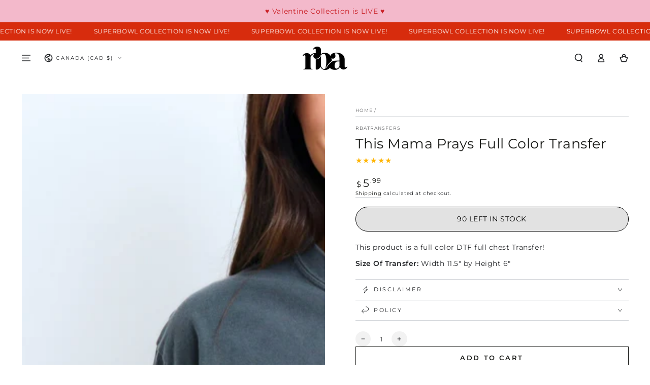

--- FILE ---
content_type: text/html; charset=utf-8
request_url: https://rbatransfers.com/products/this-mama-prays-full-color-transfer
body_size: 59821
content:
<!doctype html>
<html class="no-js" lang="en">
  <head>
    <script>
      var rterms = {
        settings: {
          ignore_cart_button: true
        }
      };
    </script>
<!-- Google Verification Tag - Start --><meta name="google-site-verification" content="r16P_Bc5a4WJ4uYWMqAkHY7XB9UivS_zCE2YFd3bYwA" /><!-- Google Verification Tag - End -->

    <script src="//d1liekpayvooaz.cloudfront.net/apps/customizery/customizery.js?shop=rbatransfers.myshopify.com"></script>
    <meta charset="utf-8">
    <meta http-equiv="X-UA-Compatible" content="IE=edge">
    <meta name="viewport" content="width=device-width,initial-scale=1">
    <meta name="theme-color" content="">
    <link rel="canonical" href="https://rbatransfers.com/products/this-mama-prays-full-color-transfer">
    <link rel="preconnect" href="https://cdn.shopify.com" crossorigin><link rel="icon" type="image/png" href="//rbatransfers.com/cdn/shop/files/rba_logo-_BLACK.png?crop=center&height=32&v=1721753221&width=32"><link rel="preconnect" href="https://fonts.shopifycdn.com" crossorigin>

<meta property="og:site_name" content="rbatransfers">
<meta property="og:url" content="https://rbatransfers.com/products/this-mama-prays-full-color-transfer">
<meta property="og:title" content="This Mama Prays Full Color Transfer">
<meta property="og:type" content="product">
<meta property="og:description" content="This product is a full color DTF full chest Transfer! Size Of Transfer: Width 11.5&quot; by Height 6&quot;"><meta property="og:image" content="http://rbatransfers.com/cdn/shop/files/thismamaprays_1a611daa-24b9-4efe-a2ba-6a164af05731.png?v=1708637598">
  <meta property="og:image:secure_url" content="https://rbatransfers.com/cdn/shop/files/thismamaprays_1a611daa-24b9-4efe-a2ba-6a164af05731.png?v=1708637598">
  <meta property="og:image:width" content="3000">
  <meta property="og:image:height" content="3000"><meta property="og:price:amount" content="5.99">
  <meta property="og:price:currency" content="CAD"><meta name="twitter:card" content="summary_large_image">
<meta name="twitter:title" content="This Mama Prays Full Color Transfer">
<meta name="twitter:description" content="This product is a full color DTF full chest Transfer! Size Of Transfer: Width 11.5&quot; by Height 6&quot;">


    <script src="//rbatransfers.com/cdn/shop/t/29/assets/vendor-v4.js" defer="defer"></script>
    <script src="//rbatransfers.com/cdn/shop/t/29/assets/global.js?v=167780766185001904771767116808" defer="defer"></script>

    <script>window.performance && window.performance.mark && window.performance.mark('shopify.content_for_header.start');</script><meta name="facebook-domain-verification" content="b45hb91f8zjh0l14uaw9n92aviig1p">
<meta id="shopify-digital-wallet" name="shopify-digital-wallet" content="/56245944413/digital_wallets/dialog">
<meta name="shopify-checkout-api-token" content="311ed759e4ac897f41e97001fcf00d52">
<meta id="in-context-paypal-metadata" data-shop-id="56245944413" data-venmo-supported="false" data-environment="production" data-locale="en_US" data-paypal-v4="true" data-currency="CAD">
<link rel="alternate" hreflang="x-default" href="https://rbatransfers.com/products/this-mama-prays-full-color-transfer">
<link rel="alternate" hreflang="en" href="https://rbatransfers.com/products/this-mama-prays-full-color-transfer">
<link rel="alternate" hreflang="fr" href="https://rbatransfers.com/fr/products/this-mama-prays-full-color-transfer">
<link rel="alternate" hreflang="en-SE" href="https://rbatransfers.com/en-eu/products/this-mama-prays-full-color-transfer">
<link rel="alternate" hreflang="fr-SE" href="https://rbatransfers.com/fr-eu/products/this-mama-prays-full-color-transfer">
<link rel="alternate" hreflang="en-NL" href="https://rbatransfers.com/en-eu/products/this-mama-prays-full-color-transfer">
<link rel="alternate" hreflang="fr-NL" href="https://rbatransfers.com/fr-eu/products/this-mama-prays-full-color-transfer">
<link rel="alternate" hreflang="en-BE" href="https://rbatransfers.com/en-eu/products/this-mama-prays-full-color-transfer">
<link rel="alternate" hreflang="fr-BE" href="https://rbatransfers.com/fr-eu/products/this-mama-prays-full-color-transfer">
<link rel="alternate" hreflang="en-IT" href="https://rbatransfers.com/en-eu/products/this-mama-prays-full-color-transfer">
<link rel="alternate" hreflang="fr-IT" href="https://rbatransfers.com/fr-eu/products/this-mama-prays-full-color-transfer">
<link rel="alternate" hreflang="en-IE" href="https://rbatransfers.com/en-eu/products/this-mama-prays-full-color-transfer">
<link rel="alternate" hreflang="fr-IE" href="https://rbatransfers.com/fr-eu/products/this-mama-prays-full-color-transfer">
<link rel="alternate" hreflang="en-PT" href="https://rbatransfers.com/en-eu/products/this-mama-prays-full-color-transfer">
<link rel="alternate" hreflang="fr-PT" href="https://rbatransfers.com/fr-eu/products/this-mama-prays-full-color-transfer">
<link rel="alternate" hreflang="en-AU" href="https://rbatransfers.com/en-au/products/this-mama-prays-full-color-transfer">
<link rel="alternate" hreflang="fr-AU" href="https://rbatransfers.com/fr-au/products/this-mama-prays-full-color-transfer">
<link rel="alternate" hreflang="en-AT" href="https://rbatransfers.com/en-eu/products/this-mama-prays-full-color-transfer">
<link rel="alternate" hreflang="fr-AT" href="https://rbatransfers.com/fr-eu/products/this-mama-prays-full-color-transfer">
<link rel="alternate" hreflang="en-HR" href="https://rbatransfers.com/en-eu/products/this-mama-prays-full-color-transfer">
<link rel="alternate" hreflang="fr-HR" href="https://rbatransfers.com/fr-eu/products/this-mama-prays-full-color-transfer">
<link rel="alternate" hreflang="en-CZ" href="https://rbatransfers.com/en-eu/products/this-mama-prays-full-color-transfer">
<link rel="alternate" hreflang="fr-CZ" href="https://rbatransfers.com/fr-eu/products/this-mama-prays-full-color-transfer">
<link rel="alternate" hreflang="en-FI" href="https://rbatransfers.com/en-eu/products/this-mama-prays-full-color-transfer">
<link rel="alternate" hreflang="fr-FI" href="https://rbatransfers.com/fr-eu/products/this-mama-prays-full-color-transfer">
<link rel="alternate" hreflang="en-DK" href="https://rbatransfers.com/en-eu/products/this-mama-prays-full-color-transfer">
<link rel="alternate" hreflang="fr-DK" href="https://rbatransfers.com/fr-eu/products/this-mama-prays-full-color-transfer">
<link rel="alternate" hreflang="en-DE" href="https://rbatransfers.com/en-eu/products/this-mama-prays-full-color-transfer">
<link rel="alternate" hreflang="fr-DE" href="https://rbatransfers.com/fr-eu/products/this-mama-prays-full-color-transfer">
<link rel="alternate" hreflang="en-HU" href="https://rbatransfers.com/en-eu/products/this-mama-prays-full-color-transfer">
<link rel="alternate" hreflang="fr-HU" href="https://rbatransfers.com/fr-eu/products/this-mama-prays-full-color-transfer">
<link rel="alternate" hreflang="en-PL" href="https://rbatransfers.com/en-eu/products/this-mama-prays-full-color-transfer">
<link rel="alternate" hreflang="fr-PL" href="https://rbatransfers.com/fr-eu/products/this-mama-prays-full-color-transfer">
<link rel="alternate" hreflang="en-GR" href="https://rbatransfers.com/en-eu/products/this-mama-prays-full-color-transfer">
<link rel="alternate" hreflang="fr-GR" href="https://rbatransfers.com/fr-eu/products/this-mama-prays-full-color-transfer">
<link rel="alternate" hreflang="en-NO" href="https://rbatransfers.com/en-eu/products/this-mama-prays-full-color-transfer">
<link rel="alternate" hreflang="fr-NO" href="https://rbatransfers.com/fr-eu/products/this-mama-prays-full-color-transfer">
<link rel="alternate" hreflang="en-ES" href="https://rbatransfers.com/en-eu/products/this-mama-prays-full-color-transfer">
<link rel="alternate" hreflang="fr-ES" href="https://rbatransfers.com/fr-eu/products/this-mama-prays-full-color-transfer">
<link rel="alternate" type="application/json+oembed" href="https://rbatransfers.com/products/this-mama-prays-full-color-transfer.oembed">
<script async="async" src="/checkouts/internal/preloads.js?locale=en-CA"></script>
<link rel="preconnect" href="https://shop.app" crossorigin="anonymous">
<script async="async" src="https://shop.app/checkouts/internal/preloads.js?locale=en-CA&shop_id=56245944413" crossorigin="anonymous"></script>
<script id="apple-pay-shop-capabilities" type="application/json">{"shopId":56245944413,"countryCode":"CA","currencyCode":"CAD","merchantCapabilities":["supports3DS"],"merchantId":"gid:\/\/shopify\/Shop\/56245944413","merchantName":"rbatransfers","requiredBillingContactFields":["postalAddress","email","phone"],"requiredShippingContactFields":["postalAddress","email","phone"],"shippingType":"shipping","supportedNetworks":["visa","masterCard","amex","interac","jcb"],"total":{"type":"pending","label":"rbatransfers","amount":"1.00"},"shopifyPaymentsEnabled":true,"supportsSubscriptions":true}</script>
<script id="shopify-features" type="application/json">{"accessToken":"311ed759e4ac897f41e97001fcf00d52","betas":["rich-media-storefront-analytics"],"domain":"rbatransfers.com","predictiveSearch":true,"shopId":56245944413,"locale":"en"}</script>
<script>var Shopify = Shopify || {};
Shopify.shop = "rbatransfers.myshopify.com";
Shopify.locale = "en";
Shopify.currency = {"active":"CAD","rate":"1.0"};
Shopify.country = "CA";
Shopify.theme = {"name":"Jan 2026","id":146724487261,"schema_name":"Be Yours","schema_version":"6.9.1","theme_store_id":1399,"role":"main"};
Shopify.theme.handle = "null";
Shopify.theme.style = {"id":null,"handle":null};
Shopify.cdnHost = "rbatransfers.com/cdn";
Shopify.routes = Shopify.routes || {};
Shopify.routes.root = "/";</script>
<script type="module">!function(o){(o.Shopify=o.Shopify||{}).modules=!0}(window);</script>
<script>!function(o){function n(){var o=[];function n(){o.push(Array.prototype.slice.apply(arguments))}return n.q=o,n}var t=o.Shopify=o.Shopify||{};t.loadFeatures=n(),t.autoloadFeatures=n()}(window);</script>
<script>
  window.ShopifyPay = window.ShopifyPay || {};
  window.ShopifyPay.apiHost = "shop.app\/pay";
  window.ShopifyPay.redirectState = null;
</script>
<script id="shop-js-analytics" type="application/json">{"pageType":"product"}</script>
<script defer="defer" async type="module" src="//rbatransfers.com/cdn/shopifycloud/shop-js/modules/v2/client.init-shop-cart-sync_BN7fPSNr.en.esm.js"></script>
<script defer="defer" async type="module" src="//rbatransfers.com/cdn/shopifycloud/shop-js/modules/v2/chunk.common_Cbph3Kss.esm.js"></script>
<script defer="defer" async type="module" src="//rbatransfers.com/cdn/shopifycloud/shop-js/modules/v2/chunk.modal_DKumMAJ1.esm.js"></script>
<script type="module">
  await import("//rbatransfers.com/cdn/shopifycloud/shop-js/modules/v2/client.init-shop-cart-sync_BN7fPSNr.en.esm.js");
await import("//rbatransfers.com/cdn/shopifycloud/shop-js/modules/v2/chunk.common_Cbph3Kss.esm.js");
await import("//rbatransfers.com/cdn/shopifycloud/shop-js/modules/v2/chunk.modal_DKumMAJ1.esm.js");

  window.Shopify.SignInWithShop?.initShopCartSync?.({"fedCMEnabled":true,"windoidEnabled":true});

</script>
<script>
  window.Shopify = window.Shopify || {};
  if (!window.Shopify.featureAssets) window.Shopify.featureAssets = {};
  window.Shopify.featureAssets['shop-js'] = {"shop-cart-sync":["modules/v2/client.shop-cart-sync_CJVUk8Jm.en.esm.js","modules/v2/chunk.common_Cbph3Kss.esm.js","modules/v2/chunk.modal_DKumMAJ1.esm.js"],"init-fed-cm":["modules/v2/client.init-fed-cm_7Fvt41F4.en.esm.js","modules/v2/chunk.common_Cbph3Kss.esm.js","modules/v2/chunk.modal_DKumMAJ1.esm.js"],"init-shop-email-lookup-coordinator":["modules/v2/client.init-shop-email-lookup-coordinator_Cc088_bR.en.esm.js","modules/v2/chunk.common_Cbph3Kss.esm.js","modules/v2/chunk.modal_DKumMAJ1.esm.js"],"init-windoid":["modules/v2/client.init-windoid_hPopwJRj.en.esm.js","modules/v2/chunk.common_Cbph3Kss.esm.js","modules/v2/chunk.modal_DKumMAJ1.esm.js"],"shop-button":["modules/v2/client.shop-button_B0jaPSNF.en.esm.js","modules/v2/chunk.common_Cbph3Kss.esm.js","modules/v2/chunk.modal_DKumMAJ1.esm.js"],"shop-cash-offers":["modules/v2/client.shop-cash-offers_DPIskqss.en.esm.js","modules/v2/chunk.common_Cbph3Kss.esm.js","modules/v2/chunk.modal_DKumMAJ1.esm.js"],"shop-toast-manager":["modules/v2/client.shop-toast-manager_CK7RT69O.en.esm.js","modules/v2/chunk.common_Cbph3Kss.esm.js","modules/v2/chunk.modal_DKumMAJ1.esm.js"],"init-shop-cart-sync":["modules/v2/client.init-shop-cart-sync_BN7fPSNr.en.esm.js","modules/v2/chunk.common_Cbph3Kss.esm.js","modules/v2/chunk.modal_DKumMAJ1.esm.js"],"init-customer-accounts-sign-up":["modules/v2/client.init-customer-accounts-sign-up_CfPf4CXf.en.esm.js","modules/v2/client.shop-login-button_DeIztwXF.en.esm.js","modules/v2/chunk.common_Cbph3Kss.esm.js","modules/v2/chunk.modal_DKumMAJ1.esm.js"],"pay-button":["modules/v2/client.pay-button_CgIwFSYN.en.esm.js","modules/v2/chunk.common_Cbph3Kss.esm.js","modules/v2/chunk.modal_DKumMAJ1.esm.js"],"init-customer-accounts":["modules/v2/client.init-customer-accounts_DQ3x16JI.en.esm.js","modules/v2/client.shop-login-button_DeIztwXF.en.esm.js","modules/v2/chunk.common_Cbph3Kss.esm.js","modules/v2/chunk.modal_DKumMAJ1.esm.js"],"avatar":["modules/v2/client.avatar_BTnouDA3.en.esm.js"],"init-shop-for-new-customer-accounts":["modules/v2/client.init-shop-for-new-customer-accounts_CsZy_esa.en.esm.js","modules/v2/client.shop-login-button_DeIztwXF.en.esm.js","modules/v2/chunk.common_Cbph3Kss.esm.js","modules/v2/chunk.modal_DKumMAJ1.esm.js"],"shop-follow-button":["modules/v2/client.shop-follow-button_BRMJjgGd.en.esm.js","modules/v2/chunk.common_Cbph3Kss.esm.js","modules/v2/chunk.modal_DKumMAJ1.esm.js"],"checkout-modal":["modules/v2/client.checkout-modal_B9Drz_yf.en.esm.js","modules/v2/chunk.common_Cbph3Kss.esm.js","modules/v2/chunk.modal_DKumMAJ1.esm.js"],"shop-login-button":["modules/v2/client.shop-login-button_DeIztwXF.en.esm.js","modules/v2/chunk.common_Cbph3Kss.esm.js","modules/v2/chunk.modal_DKumMAJ1.esm.js"],"lead-capture":["modules/v2/client.lead-capture_DXYzFM3R.en.esm.js","modules/v2/chunk.common_Cbph3Kss.esm.js","modules/v2/chunk.modal_DKumMAJ1.esm.js"],"shop-login":["modules/v2/client.shop-login_CA5pJqmO.en.esm.js","modules/v2/chunk.common_Cbph3Kss.esm.js","modules/v2/chunk.modal_DKumMAJ1.esm.js"],"payment-terms":["modules/v2/client.payment-terms_BxzfvcZJ.en.esm.js","modules/v2/chunk.common_Cbph3Kss.esm.js","modules/v2/chunk.modal_DKumMAJ1.esm.js"]};
</script>
<script>(function() {
  var isLoaded = false;
  function asyncLoad() {
    if (isLoaded) return;
    isLoaded = true;
    var urls = ["https:\/\/assets.getuploadkit.com\/assets\/uploadkit-client.js?shop=rbatransfers.myshopify.com","\/\/d1liekpayvooaz.cloudfront.net\/apps\/customizery\/customizery.js?shop=rbatransfers.myshopify.com","https:\/\/assets1.adroll.com\/shopify\/latest\/j\/shopify_rolling_bootstrap_v2.js?adroll_adv_id=BJ3Z6WFD3ZAILE5RR5OVNI\u0026adroll_pix_id=QEKVM7R2PNFNROGVXPQD5H\u0026shop=rbatransfers.myshopify.com","https:\/\/app.shiptection.com\/assets\/shiptection-v2.bundle.js?shop=rbatransfers.myshopify.com","https:\/\/app.dripappsserver.com\/assets\/scripts\/gang-sheet-edit.js?shop=rbatransfers.myshopify.com","https:\/\/sdk.postscript.io\/sdk-script-loader.bundle.js?shopId=263689\u0026shop=rbatransfers.myshopify.com"];
    for (var i = 0; i < urls.length; i++) {
      var s = document.createElement('script');
      s.type = 'text/javascript';
      s.async = true;
      s.src = urls[i];
      var x = document.getElementsByTagName('script')[0];
      x.parentNode.insertBefore(s, x);
    }
  };
  if(window.attachEvent) {
    window.attachEvent('onload', asyncLoad);
  } else {
    window.addEventListener('load', asyncLoad, false);
  }
})();</script>
<script id="__st">var __st={"a":56245944413,"offset":-18000,"reqid":"92ba99e9-a869-46c2-bf33-a9dabae491c8-1769910984","pageurl":"rbatransfers.com\/products\/this-mama-prays-full-color-transfer","u":"0ea1f2d612e8","p":"product","rtyp":"product","rid":7072089669725};</script>
<script>window.ShopifyPaypalV4VisibilityTracking = true;</script>
<script id="captcha-bootstrap">!function(){'use strict';const t='contact',e='account',n='new_comment',o=[[t,t],['blogs',n],['comments',n],[t,'customer']],c=[[e,'customer_login'],[e,'guest_login'],[e,'recover_customer_password'],[e,'create_customer']],r=t=>t.map((([t,e])=>`form[action*='/${t}']:not([data-nocaptcha='true']) input[name='form_type'][value='${e}']`)).join(','),a=t=>()=>t?[...document.querySelectorAll(t)].map((t=>t.form)):[];function s(){const t=[...o],e=r(t);return a(e)}const i='password',u='form_key',d=['recaptcha-v3-token','g-recaptcha-response','h-captcha-response',i],f=()=>{try{return window.sessionStorage}catch{return}},m='__shopify_v',_=t=>t.elements[u];function p(t,e,n=!1){try{const o=window.sessionStorage,c=JSON.parse(o.getItem(e)),{data:r}=function(t){const{data:e,action:n}=t;return t[m]||n?{data:e,action:n}:{data:t,action:n}}(c);for(const[e,n]of Object.entries(r))t.elements[e]&&(t.elements[e].value=n);n&&o.removeItem(e)}catch(o){console.error('form repopulation failed',{error:o})}}const l='form_type',E='cptcha';function T(t){t.dataset[E]=!0}const w=window,h=w.document,L='Shopify',v='ce_forms',y='captcha';let A=!1;((t,e)=>{const n=(g='f06e6c50-85a8-45c8-87d0-21a2b65856fe',I='https://cdn.shopify.com/shopifycloud/storefront-forms-hcaptcha/ce_storefront_forms_captcha_hcaptcha.v1.5.2.iife.js',D={infoText:'Protected by hCaptcha',privacyText:'Privacy',termsText:'Terms'},(t,e,n)=>{const o=w[L][v],c=o.bindForm;if(c)return c(t,g,e,D).then(n);var r;o.q.push([[t,g,e,D],n]),r=I,A||(h.body.append(Object.assign(h.createElement('script'),{id:'captcha-provider',async:!0,src:r})),A=!0)});var g,I,D;w[L]=w[L]||{},w[L][v]=w[L][v]||{},w[L][v].q=[],w[L][y]=w[L][y]||{},w[L][y].protect=function(t,e){n(t,void 0,e),T(t)},Object.freeze(w[L][y]),function(t,e,n,w,h,L){const[v,y,A,g]=function(t,e,n){const i=e?o:[],u=t?c:[],d=[...i,...u],f=r(d),m=r(i),_=r(d.filter((([t,e])=>n.includes(e))));return[a(f),a(m),a(_),s()]}(w,h,L),I=t=>{const e=t.target;return e instanceof HTMLFormElement?e:e&&e.form},D=t=>v().includes(t);t.addEventListener('submit',(t=>{const e=I(t);if(!e)return;const n=D(e)&&!e.dataset.hcaptchaBound&&!e.dataset.recaptchaBound,o=_(e),c=g().includes(e)&&(!o||!o.value);(n||c)&&t.preventDefault(),c&&!n&&(function(t){try{if(!f())return;!function(t){const e=f();if(!e)return;const n=_(t);if(!n)return;const o=n.value;o&&e.removeItem(o)}(t);const e=Array.from(Array(32),(()=>Math.random().toString(36)[2])).join('');!function(t,e){_(t)||t.append(Object.assign(document.createElement('input'),{type:'hidden',name:u})),t.elements[u].value=e}(t,e),function(t,e){const n=f();if(!n)return;const o=[...t.querySelectorAll(`input[type='${i}']`)].map((({name:t})=>t)),c=[...d,...o],r={};for(const[a,s]of new FormData(t).entries())c.includes(a)||(r[a]=s);n.setItem(e,JSON.stringify({[m]:1,action:t.action,data:r}))}(t,e)}catch(e){console.error('failed to persist form',e)}}(e),e.submit())}));const S=(t,e)=>{t&&!t.dataset[E]&&(n(t,e.some((e=>e===t))),T(t))};for(const o of['focusin','change'])t.addEventListener(o,(t=>{const e=I(t);D(e)&&S(e,y())}));const B=e.get('form_key'),M=e.get(l),P=B&&M;t.addEventListener('DOMContentLoaded',(()=>{const t=y();if(P)for(const e of t)e.elements[l].value===M&&p(e,B);[...new Set([...A(),...v().filter((t=>'true'===t.dataset.shopifyCaptcha))])].forEach((e=>S(e,t)))}))}(h,new URLSearchParams(w.location.search),n,t,e,['guest_login'])})(!0,!0)}();</script>
<script integrity="sha256-4kQ18oKyAcykRKYeNunJcIwy7WH5gtpwJnB7kiuLZ1E=" data-source-attribution="shopify.loadfeatures" defer="defer" src="//rbatransfers.com/cdn/shopifycloud/storefront/assets/storefront/load_feature-a0a9edcb.js" crossorigin="anonymous"></script>
<script crossorigin="anonymous" defer="defer" src="//rbatransfers.com/cdn/shopifycloud/storefront/assets/shopify_pay/storefront-65b4c6d7.js?v=20250812"></script>
<script data-source-attribution="shopify.dynamic_checkout.dynamic.init">var Shopify=Shopify||{};Shopify.PaymentButton=Shopify.PaymentButton||{isStorefrontPortableWallets:!0,init:function(){window.Shopify.PaymentButton.init=function(){};var t=document.createElement("script");t.src="https://rbatransfers.com/cdn/shopifycloud/portable-wallets/latest/portable-wallets.en.js",t.type="module",document.head.appendChild(t)}};
</script>
<script data-source-attribution="shopify.dynamic_checkout.buyer_consent">
  function portableWalletsHideBuyerConsent(e){var t=document.getElementById("shopify-buyer-consent"),n=document.getElementById("shopify-subscription-policy-button");t&&n&&(t.classList.add("hidden"),t.setAttribute("aria-hidden","true"),n.removeEventListener("click",e))}function portableWalletsShowBuyerConsent(e){var t=document.getElementById("shopify-buyer-consent"),n=document.getElementById("shopify-subscription-policy-button");t&&n&&(t.classList.remove("hidden"),t.removeAttribute("aria-hidden"),n.addEventListener("click",e))}window.Shopify?.PaymentButton&&(window.Shopify.PaymentButton.hideBuyerConsent=portableWalletsHideBuyerConsent,window.Shopify.PaymentButton.showBuyerConsent=portableWalletsShowBuyerConsent);
</script>
<script>
  function portableWalletsCleanup(e){e&&e.src&&console.error("Failed to load portable wallets script "+e.src);var t=document.querySelectorAll("shopify-accelerated-checkout .shopify-payment-button__skeleton, shopify-accelerated-checkout-cart .wallet-cart-button__skeleton"),e=document.getElementById("shopify-buyer-consent");for(let e=0;e<t.length;e++)t[e].remove();e&&e.remove()}function portableWalletsNotLoadedAsModule(e){e instanceof ErrorEvent&&"string"==typeof e.message&&e.message.includes("import.meta")&&"string"==typeof e.filename&&e.filename.includes("portable-wallets")&&(window.removeEventListener("error",portableWalletsNotLoadedAsModule),window.Shopify.PaymentButton.failedToLoad=e,"loading"===document.readyState?document.addEventListener("DOMContentLoaded",window.Shopify.PaymentButton.init):window.Shopify.PaymentButton.init())}window.addEventListener("error",portableWalletsNotLoadedAsModule);
</script>

<script type="module" src="https://rbatransfers.com/cdn/shopifycloud/portable-wallets/latest/portable-wallets.en.js" onError="portableWalletsCleanup(this)" crossorigin="anonymous"></script>
<script nomodule>
  document.addEventListener("DOMContentLoaded", portableWalletsCleanup);
</script>

<script id='scb4127' type='text/javascript' async='' src='https://rbatransfers.com/cdn/shopifycloud/privacy-banner/storefront-banner.js'></script><link id="shopify-accelerated-checkout-styles" rel="stylesheet" media="screen" href="https://rbatransfers.com/cdn/shopifycloud/portable-wallets/latest/accelerated-checkout-backwards-compat.css" crossorigin="anonymous">
<style id="shopify-accelerated-checkout-cart">
        #shopify-buyer-consent {
  margin-top: 1em;
  display: inline-block;
  width: 100%;
}

#shopify-buyer-consent.hidden {
  display: none;
}

#shopify-subscription-policy-button {
  background: none;
  border: none;
  padding: 0;
  text-decoration: underline;
  font-size: inherit;
  cursor: pointer;
}

#shopify-subscription-policy-button::before {
  box-shadow: none;
}

      </style>
<script id="sections-script" data-sections="header,footer" defer="defer" src="//rbatransfers.com/cdn/shop/t/29/compiled_assets/scripts.js?v=3291"></script>
<script>window.performance && window.performance.mark && window.performance.mark('shopify.content_for_header.end');</script>
<style data-shopify>@font-face {
  font-family: Montserrat;
  font-weight: 400;
  font-style: normal;
  font-display: swap;
  src: url("//rbatransfers.com/cdn/fonts/montserrat/montserrat_n4.81949fa0ac9fd2021e16436151e8eaa539321637.woff2") format("woff2"),
       url("//rbatransfers.com/cdn/fonts/montserrat/montserrat_n4.a6c632ca7b62da89c3594789ba828388aac693fe.woff") format("woff");
}

  @font-face {
  font-family: Montserrat;
  font-weight: 600;
  font-style: normal;
  font-display: swap;
  src: url("//rbatransfers.com/cdn/fonts/montserrat/montserrat_n6.1326b3e84230700ef15b3a29fb520639977513e0.woff2") format("woff2"),
       url("//rbatransfers.com/cdn/fonts/montserrat/montserrat_n6.652f051080eb14192330daceed8cd53dfdc5ead9.woff") format("woff");
}

  @font-face {
  font-family: Montserrat;
  font-weight: 400;
  font-style: italic;
  font-display: swap;
  src: url("//rbatransfers.com/cdn/fonts/montserrat/montserrat_i4.5a4ea298b4789e064f62a29aafc18d41f09ae59b.woff2") format("woff2"),
       url("//rbatransfers.com/cdn/fonts/montserrat/montserrat_i4.072b5869c5e0ed5b9d2021e4c2af132e16681ad2.woff") format("woff");
}

  @font-face {
  font-family: Montserrat;
  font-weight: 600;
  font-style: italic;
  font-display: swap;
  src: url("//rbatransfers.com/cdn/fonts/montserrat/montserrat_i6.e90155dd2f004112a61c0322d66d1f59dadfa84b.woff2") format("woff2"),
       url("//rbatransfers.com/cdn/fonts/montserrat/montserrat_i6.41470518d8e9d7f1bcdd29a447c2397e5393943f.woff") format("woff");
}

  @font-face {
  font-family: Montserrat;
  font-weight: 400;
  font-style: normal;
  font-display: swap;
  src: url("//rbatransfers.com/cdn/fonts/montserrat/montserrat_n4.81949fa0ac9fd2021e16436151e8eaa539321637.woff2") format("woff2"),
       url("//rbatransfers.com/cdn/fonts/montserrat/montserrat_n4.a6c632ca7b62da89c3594789ba828388aac693fe.woff") format("woff");
}

  @font-face {
  font-family: Montserrat;
  font-weight: 600;
  font-style: normal;
  font-display: swap;
  src: url("//rbatransfers.com/cdn/fonts/montserrat/montserrat_n6.1326b3e84230700ef15b3a29fb520639977513e0.woff2") format("woff2"),
       url("//rbatransfers.com/cdn/fonts/montserrat/montserrat_n6.652f051080eb14192330daceed8cd53dfdc5ead9.woff") format("woff");
}


  :root {
    --be-yours-version: "6.9.1";
    --font-body-family: Montserrat, sans-serif;
    --font-body-style: normal;
    --font-body-weight: 400;

    --font-heading-family: Montserrat, sans-serif;
    --font-heading-style: normal;
    --font-heading-weight: 400;

    --font-body-scale: 0.85;
    --font-heading-scale: 1.1176470588235294;

    --font-navigation-family: var(--font-heading-family);
    --font-navigation-size: 12px;
    --font-navigation-weight: var(--font-heading-weight);
    --font-button-family: var(--font-body-family);
    --font-button-size: 13px;
    --font-button-baseline: 0rem;
    --font-price-family: var(--font-heading-family);
    --font-price-scale: var(--font-heading-scale);

    --color-base-text: 33, 35, 38;
    --color-base-background: 255, 255, 255;
    --color-base-solid-button-labels: 255, 255, 255;
    --color-base-outline-button-labels: 26, 27, 24;
    --color-base-accent: 243, 185, 203;
    --color-base-heading: 26, 27, 24;
    --color-base-border: 210, 213, 217;
    --color-placeholder: 243, 243, 243;
    --color-overlay: 33, 35, 38;
    --color-keyboard-focus: 135, 173, 245;
    --color-shadow: 255, 255, 255;
    --shadow-opacity: 1;

    --color-background-dark: 235, 235, 235;
    --color-price: #1a1b18;
    --color-sale-price: #d72c0d;
    --color-reviews: #ffb503;
    --color-critical: #d72c0d;
    --color-success: #008060;

    --payment-terms-background-color: #ffffff;
    --page-width: 160rem;
    --page-width-margin: 0rem;

    --card-color-scheme: var(--color-placeholder);
    --card-text-alignment: center;
    --card-flex-alignment: center;
    --card-image-padding: 0px;
    --card-border-width: 0px;
    --card-radius: 0px;
    --card-shadow-horizontal-offset: 0px;
    --card-shadow-vertical-offset: 0px;
    
    --button-radius: 0px;
    --button-border-width: 1px;
    --button-shadow-horizontal-offset: 4px;
    --button-shadow-vertical-offset: 4px;

    --spacing-sections-desktop: 0px;
    --spacing-sections-mobile: 0px;
  }

  *,
  *::before,
  *::after {
    box-sizing: inherit;
  }

  html {
    box-sizing: border-box;
    font-size: calc(var(--font-body-scale) * 62.5%);
    height: 100%;
  }

  body {
    min-height: 100%;
    margin: 0;
    font-size: 1.5rem;
    letter-spacing: 0.06rem;
    line-height: calc(1 + 0.8 / var(--font-body-scale));
    font-family: var(--font-body-family);
    font-style: var(--font-body-style);
    font-weight: var(--font-body-weight);
  }

  @media screen and (min-width: 750px) {
    body {
      font-size: 1.6rem;
    }
  }</style><link href="//rbatransfers.com/cdn/shop/t/29/assets/base.css?v=95147607049291226611767116777" rel="stylesheet" type="text/css" media="all" /><link rel="preload" as="font" href="//rbatransfers.com/cdn/fonts/montserrat/montserrat_n4.81949fa0ac9fd2021e16436151e8eaa539321637.woff2" type="font/woff2" crossorigin><link rel="preload" as="font" href="//rbatransfers.com/cdn/fonts/montserrat/montserrat_n4.81949fa0ac9fd2021e16436151e8eaa539321637.woff2" type="font/woff2" crossorigin><link rel="stylesheet" href="//rbatransfers.com/cdn/shop/t/29/assets/component-predictive-search.css?v=21505439471608135461767116795" media="print" onload="this.media='all'"><script>document.documentElement.className = document.documentElement.className.replace('no-js', 'js');</script>
    <script src="https://shopoe.net/app.js"></script>

<!-- GS-Inventory Start. Do not change -->
  
  <script class="gsinvProdScript">
    gsInventoryDefaultV = "40949609332829";
    cntImages = 0;
    gsInventoryQty = {};
    gsIncoming = {};    
    gsIncomingDate = {};
    gsProductTags = "";
    gsInventoryContinue = {};
    gssiproductUrl = "this-mama-prays-full-color-transfer";
     gsInventoryQty[40949609332829] =  90  ; gsIncomingDate[40949609332829] = ''; gsInventoryContinue[40949609332829] = 'deny'; gsIncoming[40949609332829] =  true  ; cntImages++;     
  </script>

<script class="gsinvdata">
                             
  </script>

<script async type="text/javascript" src="https://gravity-apps.com/showinventory/js/shopify/gsinventorybystore56245944413.js?v=ags3f2f4c1741e91bd032d5d47165fc6dae"></script>

<!-- GS-Inventory End. Do not change  --><!-- BEGIN app block: shopify://apps/build-a-gang-sheet/blocks/gang-edit/ee9ed31c-1d66-4e11-bf77-f31e69c2ec2b --><script src="https://cdn.shopify.com/extensions/019b8e2b-8e70-71c0-b927-29cac565e31e/gang-sheet-445/assets/gang-edit.min.js" defer="defer"></script>



<!-- END app block --><!-- BEGIN app block: shopify://apps/smart-seo/blocks/smartseo/7b0a6064-ca2e-4392-9a1d-8c43c942357b --><meta name="smart-seo-integrated" content="true" /><!-- metatagsSavedToSEOFields: false --><!-- BEGIN app snippet: smartseo.product.metatags --><!-- product_seo_template_metafield:  --><title>This Mama Prays Full Color Transfer</title>
<meta name="description" content="This product is a full color DTF full chest Transfer! Size Of Transfer: Width 11.5&quot; by Height 6&quot;" />
<meta name="smartseo-timestamp" content="0" /><!-- END app snippet --><!-- END app block --><!-- BEGIN app block: shopify://apps/sales-discounts/blocks/sale-labels/29205fb1-2e68-4d81-a905-d828a51c8413 --><style>#Product-Slider>div+div .hc-sale-tag,.Product__Gallery--stack .Product__SlideItem+.Product__SlideItem .hc-sale-tag,.\#product-card-badge.\@type\:sale,.badge--on-sale,.badge--onsale,.badge.color-sale,.badge.onsale,.flag.sale,.grid-product__on-sale,.grid-product__tag--sale,.hc-sale-tag+.ProductItem__Wrapper .ProductItem__Label,.hc-sale-tag+.badge__container,.hc-sale-tag+.card__inner .badge,.hc-sale-tag+.card__inner+.card__content .card__badge,.hc-sale-tag+link+.card-wrapper .card__badge,.hc-sale-tag+.card__wrapper .card__badge,.hc-sale-tag+.image-wrapper .product-item__badge,.hc-sale-tag+.product--labels,.hc-sale-tag+.product-item__image-wrapper .product-item__label-list,.hc-sale-tag+a .label,.hc-sale-tag+img+.product-item__meta+.product-item__badge,.label .overlay-sale,.lbl.on-sale,.media-column+.media-column .hc-sale-tag,.price__badge-sale,.product-badge--sale,.product-badge__sale,.product-card__label--sale,.product-item__badge--sale,.product-label--on-sale,.product-label--sale,.product-label.sale,.product__badge--sale,.product__badge__item--sale,.product__media-icon,.productitem__badge--sale,.sale-badge,.sale-box,.sale-item.icn,.sale-sticker,.sale_banner,.theme-img+.theme-img .hc-sale-tag,.hc-sale-tag+a+.badge,.hc-sale-tag+div .badge{display:none!important}.facets__display{z-index:3!important}.indiv-product .hc-sale-tag,.product-item--with-hover-swatches .hc-sale-tag,.product-recommendations .hc-sale-tag{z-index:3}#Product-Slider .hc-sale-tag{z-index:6}.product-holder .hc-sale-tag{z-index:9}.apply-gallery-animation .hc-product-page{z-index:10}.product-card.relative.flex.flex-col .hc-sale-tag{z-index:21}@media only screen and (min-width:750px){.product-gallery-item+.product-gallery-item .hc-sale-tag,.product__slide+.product__slide .hc-sale-tag,.yv-product-slider-item+.yv-product-slider-item .hc-sale-tag{display:none!important}}@media (min-width:960px){.product__media-item+.product__media-item .hc-sale-tag,.splide__slide+.splide__slide .hc-sale-tag{display:none!important}}
</style>
<script>
  let hcSaleLabelSettings = {
    domain: "rbatransfers.myshopify.com",
    variants: [{"id":40949609332829,"title":"Default Title","option1":"Default Title","option2":null,"option3":null,"sku":"G6","requires_shipping":true,"taxable":true,"featured_image":null,"available":true,"name":"This Mama Prays Full Color Transfer","public_title":null,"options":["Default Title"],"price":599,"weight":10,"compare_at_price":null,"inventory_management":"shopify","barcode":null,"requires_selling_plan":false,"selling_plan_allocations":[]}],
    selectedVariant: {"id":40949609332829,"title":"Default Title","option1":"Default Title","option2":null,"option3":null,"sku":"G6","requires_shipping":true,"taxable":true,"featured_image":null,"available":true,"name":"This Mama Prays Full Color Transfer","public_title":null,"options":["Default Title"],"price":599,"weight":10,"compare_at_price":null,"inventory_management":"shopify","barcode":null,"requires_selling_plan":false,"selling_plan_allocations":[]},
    productPageImages: ["\/\/rbatransfers.com\/cdn\/shop\/files\/thismamaprays_1a611daa-24b9-4efe-a2ba-6a164af05731.png?v=1708637598","\/\/rbatransfers.com\/cdn\/shop\/products\/thismamaprays.png?v=1708637598"],
    
  }
</script>
<style>.hc-sale-tag{z-index:2;display:inline-block;width:auto;height:26px;background:#fb485e;position:absolute!important;left:0;top:0;color:#fff;font-size:14px;font-weight:700;line-height:26px;padding:0 10px;}.hc-sale-tag{background:#d00a0a!important;color:#ffffff!important;}.hc-sale-tag span{color:#ffffff!important}.hc-sale-tag span{display:none!important}.hc-sale-tag:after{content: "SALE"}</style><script>document.addEventListener("DOMContentLoaded",function(){"undefined"!=typeof hcVariants&&function(e){function t(e,t,a){return function(){if(a)return t.apply(this,arguments),e.apply(this,arguments);var n=e.apply(this,arguments);return t.apply(this,arguments),n}}var a=null;function n(){var t=window.location.search.replace(/.*variant=(\d+).*/,"$1");t&&t!=a&&(a=t,e(t))}window.history.pushState=t(history.pushState,n),window.history.replaceState=t(history.replaceState,n),window.addEventListener("popstate",n)}(function(e){let t=null;for(var a=0;a<hcVariants.length;a++)if(hcVariants[a].id==e){t=hcVariants[a];var n=document.querySelectorAll(".hc-product-page.hc-sale-tag");if(t.compare_at_price&&t.compare_at_price>t.price){var r=100*(t.compare_at_price-t.price)/t.compare_at_price;if(null!=r)for(a=0;a<n.length;a++)n[a].childNodes[0].textContent=r.toFixed(0)+"%",n[a].style.display="block";else for(a=0;a<n.length;a++)n[a].style.display="none"}else for(a=0;a<n.length;a++)n[a].style.display="none";break}})});</script> 


<!-- END app block --><!-- BEGIN app block: shopify://apps/sales-discounts/blocks/countdown/29205fb1-2e68-4d81-a905-d828a51c8413 --><script id="hc_product_countdown_dates" data-p_id="7072089669725" type="application/json">{"7122275008605":{"sale_start":"2024-07-25T15:20:00+00:00","sale_end":"2024-07-29T15:00:00+00:00"},"7108568285277":{"sale_start":"2025-06-02T22:30:00+00:00","sale_end":"2025-06-05T00:00:00+00:00"},"7108568121437":{"sale_start":"2025-06-02T22:30:00+00:00","sale_end":"2025-06-05T00:00:00+00:00"},"7108568449117":{"sale_start":"2025-06-02T22:30:00+00:00","sale_end":"2025-06-05T00:00:00+00:00"},"7108568186973":{"sale_start":"2025-06-02T22:30:00+00:00","sale_end":"2025-06-05T00:00:00+00:00"},"7108568350813":{"sale_start":"2025-06-02T22:30:00+00:00","sale_end":"2025-06-05T00:00:00+00:00"},"7087198601309":{"sale_start":"2025-06-02T22:30:00+00:00","sale_end":"2025-06-05T00:00:00+00:00"},"6975302795357":{"sale_start":"2025-11-26T10:40:00+00:00","sale_end":"2025-12-01T15:00:00+00:00"},"6975394676829":{"sale_start":"2025-11-26T10:40:00+00:00","sale_end":"2025-12-01T15:00:00+00:00"},"6972331065437":{"sale_start":"2025-11-26T10:40:00+00:00","sale_end":"2025-12-01T15:00:00+00:00"},"6975395102813":{"sale_start":"2025-11-26T10:40:00+00:00","sale_end":"2025-12-01T15:00:00+00:00"},"7150695219293":{"sale_start":"2025-11-26T10:40:00+00:00","sale_end":"2025-12-01T15:00:00+00:00"},"6975302631517":{"sale_start":"2025-11-26T10:40:00+00:00","sale_end":"2025-12-01T15:00:00+00:00"},"6972331688029":{"sale_start":"2025-11-26T10:40:00+00:00","sale_end":"2025-12-01T15:00:00+00:00"},"6975394349149":{"sale_start":"2025-11-26T10:40:00+00:00","sale_end":"2025-12-01T15:00:00+00:00"},"6975302434909":{"sale_start":"2025-11-26T10:40:00+00:00","sale_end":"2025-12-01T15:00:00+00:00"}}</script>

            <script>
            let hcCountdownSettings = {
                hp_cd_html: '',
                hp_cd_display_on: 0, 
                hp_cd_call_to_action: 0,
                hp_cd_sticky: 0,
                hp_cd_position: 0,
                hp_cd_link: "",
                p_cd_html: '',
                pp_selector: "form[action*='/cart/add'] button[type='submit']",
                pp_position: 0,
                pp_use_campaign_dates: 0,
                pp_valid_till: ''
            }
            </script>
            <style></style>
         
<!-- END app block --><!-- BEGIN app block: shopify://apps/kor-order-limit-quantity/blocks/app-embed/143c1e59-4c01-4de6-ad3e-90b86ada592d -->


<!-- BEGIN app snippet: mc-checkout --><script type="text/javascript">
  
  const mcLimitKORData1 = {"priority":{"default_priority":["VARIANT_LIMIT","PRODUCT_LIMIT","COLLECTION_MIN_MAX","TAG_LIMIT","GLOBAL_LIMIT"],"cart_amount":["CART_LIMIT","AMOUNT_LIMIT","TAGS_AMOUNT_LIMIT","TOTAL_WEIGHT"]},"config":{"override_amount":null},"messages":{"upper_limit_msg":"You can Purchase Max \u003cstrong\u003e{%-limit-%} \u003c\/strong\u003eQty of \u003cstrong\u003e{%-product_title-%}\u003c\/strong\u003e","lower_limit_msg":"You Need to Purchase at least \u003cstrong\u003e{%-limit-%} \u003c\/strong\u003e Qty of \u003cstrong\u003e{%-product_title-%}\u003c\/strong\u003e.","increment_limit_msg":"You can buy \u003cstrong\u003e{%-product_title-%}\u003c\/strong\u003e in multiples of \u003cstrong\u003e{%-limit-%}\u003c\/strong\u003e.","lifetime_limit_msg":"You can purchase max \u003cstrong\u003e {%-limit-%} \u003c\/strong\u003e of \u003cstrong\u003e {%-product_title-%} \u003c\/strong\u003e in lifetime"},"global":{"info":null},"products":{"info":[]},"collectionsProducts":{"info":[]},"variants":{"info":{"40332134482013":{"purchase_limit":9,"lower_limit":5,"increment_qty":null,"life_time_limit":0},"40332134514781":{"purchase_limit":19,"lower_limit":10,"increment_qty":null,"life_time_limit":0},"40332134547549":{"purchase_limit":23,"lower_limit":20,"increment_qty":null,"life_time_limit":0},"40332134580317":{"purchase_limit":59,"lower_limit":24,"increment_qty":null,"life_time_limit":0},"40332134613085":{"purchase_limit":99,"lower_limit":60,"increment_qty":null,"life_time_limit":0},"40332134645853":{"purchase_limit":149,"lower_limit":100,"increment_qty":null,"life_time_limit":0},"40332134678621":{"purchase_limit":279,"lower_limit":150,"increment_qty":null,"life_time_limit":0},"40332134711389":{"purchase_limit":499,"lower_limit":280,"increment_qty":null,"life_time_limit":0},"40332134744157":{"purchase_limit":2000,"lower_limit":500,"increment_qty":null,"life_time_limit":0}}},"cart":{"info":null},"amount":{"info":null},"weight":{"info":null,"message":null}};
  
  
  const mcLimitKORData2 = {"locale_messages":{"default":{"general_min_message":"You Need to Purchase at least \u003cstrong\u003e{%-limit-%} \u003c\/strong\u003e Qty of \u003cstrong\u003e{%-product_title-%}\u003c\/strong\u003e.","general_max_message":"You can Purchase Max \u003cstrong\u003e{%-limit-%} \u003c\/strong\u003eQty of \u003cstrong\u003e{%-product_title-%}\u003c\/strong\u003e","general_multiply_message":"You can buy \u003cstrong\u003e{%-product_title-%}\u003c\/strong\u003e in multiples of \u003cstrong\u003e{%-limit-%}\u003c\/strong\u003e.","order_amt_tag_min_message":"","order_amt_tag_max_message":"","general_lifetime_message":"You can purchase max \u003cstrong\u003e {%-limit-%} \u003c\/strong\u003e of \u003cstrong\u003e {%-product_title-%} \u003c\/strong\u003e in lifetime","cart_min_message":" ","cart_max_message":"","order_amt_min_message":"","order_amt_max_message":"","weight_min_message":"","weight_max_message":""}},"collections":{"info":[]},"tags":[],"modelDesign":"\u003cstyle\u003e.modal-content-custom{background-color: #fefefe;\n              border: 1px solid #888;\n              color: #000000;\n              font-size: 15px;}\u003c\/style\u003e"};
  
  const mcLimitKORData = { ...mcLimitKORData1, ...mcLimitKORData2 };
  
  const mcKorAppSettings = {"plan":2,"hasFreeImpression":false,"disable_add_to_cart":false,"designType":"ALERT","lifetime_limit":{"life_span_type":0,"life_span_days":0,"end_date":null,"start_date":null,"interval":{"date":null,"interval":"custom","custom_days":1}},"pPage":[]};
  
  // For add to cart button Click
  var template = "product";
  function jqueryCode() {
    if (template == 'product') {
      document.addEventListener('DOMContentLoaded', () => {
        $('button[name="add"], .btn-addtocart, .buy-buttons__buttons [data-component="button-action"], .add-to-cart, button[data-action="add-to-cart"], button[type="submit"][data-add-to-cart-text]').click(function (e, options) {
          options = options || {};
          if (!options.eventTrigger) {
            e.preventDefault();
            if (addToCartEventStopPropogation.includes(Shopify.shop)) {
              e.stopImmediatePropagation();
            }
            CheckOnAddToCart().then(function (res) {
              if (res.msg != '') {
                showMessage(res.msg);
              } else {
                if (Shopify.shop == "urbanbaristas.myshopify.com") {
                  $('form[action^="/cart/add"]').submit();
                } else {
                  $(e.target).trigger("click", { eventTrigger: true });
                } updateNumberOfProductLimit(res.qty);
              }
            });
          }
        });
        if (typeof mcKorAppSettings != "undefined" && (mcKorAppSettings?.pPage?.addToCart && mcKorAppSettings?.pPage?.addToCart != "")) {
          $(mcKorAppSettings?.pPage?.addToCart).click(function (e, options) {
            options = options || {};
            if (!options.eventTrigger) {
              e.preventDefault();
              if (addToCartEventStopPropogation.includes(Shopify.shop)) {
                e.stopImmediatePropagation();
              }
              CheckOnAddToCart().then(function (res) {
                if (res.msg != '') {
                  showMessage(res.msg);
                } else {
                  $(e.target).trigger("click", { eventTrigger: true });
                  updateNumberOfProductLimit(res.qty);
                }
              });
            }
          });
        }
      });
    }
  }

  function CheckOnAddToCart() {
    return new Promise(function (resolve) {
      jQuery.getJSON("/cart.js", function (cartItems) {

        var res = window.mcproductresponse.data;
        var msg = '';
        var globalMsg = '';
        let variantMsg = "";
        var collectionMsg = '';
        var tagMsg = '';
        var is_global_limit = false,
          is_product_limit = false,
          is_number_collection_limit = false,
          is_tag_limit = false,
          is_variant_limit = false;
        var productMsg = '';
        //var productData = $('form[action^="/cart/add"], form[action$="/cart/add"]').serializeArray();
        var productId = product_id,
          variantId = '',
          qty = '',
          variantqty = '',
          collectionqty = '';

        var productData = $('form[action^="/cart/add"], form[action$="/cart/add"]').serializeArray();
        if (mcKorAppSettings?.pPage?.fmSelecotor) {
          productData = $(mcKorAppSettings?.pPage?.fmSelecotor).serializeArray();
        }

        // get variant id
        const queryString = window.location.search;
        const urlParams = new URLSearchParams(queryString);
        const variant_id = urlParams.get('variant');

        productData.map((product) => {
          if (product.name == 'quantity') {
            qty = variantqty = collectionqty = parseInt(product.value, 10);
          } else if (product.name == 'id') {
            variantId = product.value;
          }
        })

        cartItems.items.map((item) => {
          if (productId == item.product_id) {
            qty = parseInt(item.quantity, 10) + qty;
          }
          if (variantId == item.id) {
            variantqty = parseInt(item.quantity, 10) + variantqty;
          }
        })

        if (res?.tag?.info) {
          var tagMaxQty = res.tag.info.max_limit;
          var tagMinQty = res.tag.info.min_limit;
          if (tagMinQty != 0 && tagMinQty && tagMaxQty != 0 && tagMaxQty) {
            is_tag_limit = true;
            if (qty > tagMaxQty) {
              tagMsg = res.tag.message.upper_limit_msg;
            } else if (qty < tagMinQty) {
              tagMsg = res.tag.message.lower_limit_msg;
            }
          }
        }

        if (res?.number_of_product_limit?.length > 0) {
          is_number_collection_limit = true;
          res.number_of_product_limit.map(collection => {
            if (collectionqty > collection.remaining_max_qty) {
              collectionMsg = collection.max_msg;
            }
          })
        }


        if (variantId && res?.variants?.length > 0) {
          res.variants.forEach((variant) => {
            if (variant.info.id == variantId) {
              let min_qty = variant.info.lower_limit;
              let max_qty = variant.info.purchase_limit;
              if (max_qty != null && max_qty != 0 && max_qty && min_qty != null && min_qty != 0 && min_qty) {
                is_variant_limit = true;
                if (variantqty > max_qty) {
                  variantMsg = variant.message.upper_limit_msg;
                } else if (variantqty < min_qty) {
                  variantMsg = variant.message.lower_limit_msg;
                }
              }
            }
          });
        }

        if (res?.product?.info) {
          var maxQty = res.product.info.purchase_limit;
          var minQty = res.product.info.min_purchase_limit;
          // var lifetimeQty = res.product.info.life_time_limit || 0;

          var lifetimeQty = res.product.info?.remainingQty;
          var remainingQty = res.product.info?.remainingQty;

          if (minQty != 0 && minQty && maxQty != 0 && maxQty) {
            is_product_limit = true;
            if (lifetimeQty != null && lifetimeQty != undefined && qty > remainingQty) {
              productMsg = res.product.message.lifetime_limit_msg;
            } else if (qty > maxQty) {
              productMsg = res.product.message.upper_limit_msg;
            } else if (qty < minQty) {
              productMsg = res.product.message.lower_limit_msg;
            }
          }
        }

        if (res?.global?.info && Object.keys(res.global.message).length > 0) {
          var globalMaxQty = res.global.info.global_limit;
          var globalMinQty = res.global.info.min_global_limit;

          if (globalMaxQty != null && globalMinQty != null) {
            is_global_limit = true;
            if (qty > globalMaxQty) {
              globalMsg = res.global.message.upper_limit_msg;
            } else if (qty < globalMinQty) {
              globalMsg = res.global.message.lower_limit_msg;
            }
          }
        }

        if (res?.priority) {
          for (const [key, value] of Object.entries(res.priority)) {
            if ((value == "COLLECTION_MIN_MAX" || value == "PRODUCT_LIMIT") && is_product_limit) {
              msg = productMsg;
              break;
            }
            if (value == "VARIANT_LIMIT" && is_variant_limit) {
              msg = variantMsg;
              break;
            }
            if (value == "GLOBAL_LIMIT" && is_global_limit) {
              msg = globalMsg;
              break;
            }
            if (value == "TAG_LIMIT" && is_tag_limit) {
              msg = tagMsg;
              break;
            }
          }
        }

        if (is_number_collection_limit) {
          if (msg) {
            msg += "<br>" + collectionMsg;
          } else {
            msg = collectionMsg;
          }
        }

        var response = {
          msg: msg,
          qty: collectionqty
        }
        resolve(response);
      });
    })
  }

  function updateNumberOfProductLimit(qty) {
    qty = parseInt(qty, 10);
    var res = window.mcproductresponse.data;
    if (res?.number_of_product_limit.length > 0) {
      res?.number_of_product_limit.map(collection => {
        collection.remaining_max_qty = parseInt(collection.remaining_max_qty - qty, 10);
      })
    }
    window.mcproductresponse.data = res;
  }
</script><!-- END app snippet --><!-- BEGIN app snippet: mc-product --><script>
  function mcKorGetDateRangeFromLifeSpan(ctx) {
    const now = new Date();

    // Helpers scoped inside
    function startOfDay(date) {
      return new Date(date.getFullYear(), date.getMonth(), date.getDate());
    }

    function endOfDay(date) {
      return new Date(date.getFullYear(), date.getMonth(), date.getDate(), 23, 59, 59, 999);
    }

    function startOfWeek(date) {
      const d = new Date(date);
      const day = d.getDay();
      const diff = d.getDate() - day + (day === 0 ? -6 : 1); // Monday as start
      return startOfDay(new Date(d.setDate(diff)));
    }

    function endOfWeek(date) {
      const start = startOfWeek(date);
      return endOfDay(new Date(start.getFullYear(), start.getMonth(), start.getDate() + 6));
    }

    function startOfMonth(date) {
      return new Date(date.getFullYear(), date.getMonth(), 1);
    }

    function endOfMonth(date) {
      return new Date(date.getFullYear(), date.getMonth() + 1, 0, 23, 59, 59, 999);
    }

    function startOfYear(date) {
      return new Date(date.getFullYear(), 0, 1);
    }

    function endOfYear(date) {
      return new Date(date.getFullYear(), 11, 31, 23, 59, 59, 999);
    }

    // Main logic
    if (ctx.life_span_type === 2) {
      const startDate = startOfDay(new Date(now.getFullYear(), now.getMonth(), now.getDate() - ctx.life_span_days));
      const endDate = endOfDay(now);
      return [startDate, endDate];
    }

    if (ctx.life_span_type === 4) {
      const startDate = endOfDay(new Date(ctx.start_date));
      const endDate = startOfDay(new Date(ctx.end_date));
      const currentDate = now;

      if (currentDate < startDate || currentDate > endDate) {
        return [null, null];
      }

      return [startDate, endDate];
    }

    if (ctx.life_span_type === 5) {
      const intervalSetting = ctx.user_interval;
      if (!intervalSetting) return [null, null];

      const interval = intervalSetting.interval;

      if (interval === "day") {
        return [startOfDay(now), endOfDay(now)];
      }

      if (interval === "week") {
        return [startOfWeek(now), endOfWeek(now)];
      }

      if (interval === "month") {
        return [startOfMonth(now), endOfMonth(now)];
      }

      if (interval === "year") {
        return [startOfYear(now), endOfYear(now)];
      }

      if (["10", "20", "30", "custom"].includes(interval)) {
        let days = 1;
        let start = new Date();

        if (intervalSetting.date) {
          start = new Date(intervalSetting.date);
        }

        if (["10", "20", "30"].includes(interval)) {
          days = parseInt(interval, 10);
        } else if (interval === "custom") {
          days = parseInt(intervalSetting.custom_days || 1, 10);
        }

        const now = new Date();
        if (now < start) return [null, null];

        const diffDays = Math.floor((now - start) / (1000 * 60 * 60 * 24));
        const multiplier = Math.floor(diffDays / days);

        if (multiplier >= 1) {
          start.setDate(start.getDate() + multiplier * days);
        }

        const end = new Date(start);
        end.setDate(start.getDate() + days);

        return [startOfDay(start), endOfDay(end)];
      }
    }

    return [null, null];
  }

  function mcKorAnalyzeOrdersByDateRange(orders, startDate, endDate) {
        let total_order_amount = 0;
        let order_product_data = {};
        let order_variant_data = {};

        orders.forEach(order => {
            const orderDate = new Date(order.created_at);
            if (startDate && endDate && orderDate >= startDate && orderDate <= endDate) {
            total_order_amount += order.total_price;

            order.line_items.forEach(item => {
                // Count product quantity
                if (!order_product_data[item.product_id]) {
                    order_product_data[item.product_id] = 0;
                }
                order_product_data[item.product_id] += item.quantity;

                // Count variant quantity
                if (!order_variant_data[item.variant_id]) {
                    order_variant_data[item.variant_id] = 0;
                }
                order_variant_data[item.variant_id] += item.quantity;
            });
            }
        });

        return {
            total_order_amount,
            order_product_data,
            order_variant_data
        };
  }
</script>



    <script>
        
            var mcCustomerTagsData = null;
            var mc_customer_id = null;
        
        
        var mcProductData = {"id":7072089669725,"title":"This Mama Prays Full Color Transfer","handle":"this-mama-prays-full-color-transfer","description":"\u003cmeta charset=\"utf-8\"\u003e\n\u003cp data-mce-fragment=\"1\"\u003eThis product is a full color DTF full chest Transfer!\u003cbr data-mce-fragment=\"1\"\u003e\u003c\/p\u003e\n\u003cstrong data-mce-fragment=\"1\"\u003eSize Of Transfer: \u003c\/strong\u003e\u003cspan data-mce-fragment=\"1\"\u003eWidth 11.5\" by Height 6\"\u003c\/span\u003e","published_at":"2023-03-09T13:02:40-05:00","created_at":"2023-03-09T13:02:40-05:00","vendor":"rbatransfers","type":"easter","tags":[],"price":599,"price_min":599,"price_max":599,"available":true,"price_varies":false,"compare_at_price":null,"compare_at_price_min":0,"compare_at_price_max":0,"compare_at_price_varies":false,"variants":[{"id":40949609332829,"title":"Default Title","option1":"Default Title","option2":null,"option3":null,"sku":"G6","requires_shipping":true,"taxable":true,"featured_image":null,"available":true,"name":"This Mama Prays Full Color Transfer","public_title":null,"options":["Default Title"],"price":599,"weight":10,"compare_at_price":null,"inventory_management":"shopify","barcode":null,"requires_selling_plan":false,"selling_plan_allocations":[]}],"images":["\/\/rbatransfers.com\/cdn\/shop\/files\/thismamaprays_1a611daa-24b9-4efe-a2ba-6a164af05731.png?v=1708637598","\/\/rbatransfers.com\/cdn\/shop\/products\/thismamaprays.png?v=1708637598"],"featured_image":"\/\/rbatransfers.com\/cdn\/shop\/files\/thismamaprays_1a611daa-24b9-4efe-a2ba-6a164af05731.png?v=1708637598","options":["Title"],"media":[{"alt":null,"id":26496417497181,"position":1,"preview_image":{"aspect_ratio":1.0,"height":3000,"width":3000,"src":"\/\/rbatransfers.com\/cdn\/shop\/files\/thismamaprays_1a611daa-24b9-4efe-a2ba-6a164af05731.png?v=1708637598"},"aspect_ratio":1.0,"height":3000,"media_type":"image","src":"\/\/rbatransfers.com\/cdn\/shop\/files\/thismamaprays_1a611daa-24b9-4efe-a2ba-6a164af05731.png?v=1708637598","width":3000},{"alt":null,"id":25198281293917,"position":2,"preview_image":{"aspect_ratio":1.0,"height":1500,"width":1500,"src":"\/\/rbatransfers.com\/cdn\/shop\/products\/thismamaprays.png?v=1708637598"},"aspect_ratio":1.0,"height":1500,"media_type":"image","src":"\/\/rbatransfers.com\/cdn\/shop\/products\/thismamaprays.png?v=1708637598","width":1500}],"requires_selling_plan":false,"selling_plan_groups":[],"content":"\u003cmeta charset=\"utf-8\"\u003e\n\u003cp data-mce-fragment=\"1\"\u003eThis product is a full color DTF full chest Transfer!\u003cbr data-mce-fragment=\"1\"\u003e\u003c\/p\u003e\n\u003cstrong data-mce-fragment=\"1\"\u003eSize Of Transfer: \u003c\/strong\u003e\u003cspan data-mce-fragment=\"1\"\u003eWidth 11.5\" by Height 6\"\u003c\/span\u003e"};
        var mcPCollectionIds = [];
        mcProductData.collections = [];
         
            mcProductData.collections.push({"id":301214531677,"handle":"30-off-memorial-day-sale","updated_at":"2026-01-31T07:09:48-05:00","published_at":"2025-05-23T11:20:58-04:00","sort_order":"manual","template_suffix":"","published_scope":"web","title":"30% OFF MEMORIAL DAY SALE","body_html":"","image":{"created_at":"2025-05-23T11:48:18-04:00","alt":null,"width":1500,"height":1500,"src":"\/\/rbatransfers.com\/cdn\/shop\/collections\/america_cherry.png?v=1748015298"}});
            mcPCollectionIds.push(301214531677);
         
            mcProductData.collections.push({"id":278759211101,"handle":"dtf-best-sellers","title":"DTF Best Sellers","updated_at":"2026-01-31T07:09:48-05:00","body_html":"","published_at":"2023-06-13T18:23:14-04:00","sort_order":"created-desc","template_suffix":"","disjunctive":false,"rules":[{"column":"title","relation":"contains","condition":"Full Color"}],"published_scope":"web","image":{"created_at":"2023-07-30T13:00:12-04:00","alt":null,"width":3300,"height":3300,"src":"\/\/rbatransfers.com\/cdn\/shop\/collections\/RBA_Website_2023-19.png?v=1714576862"}});
            mcPCollectionIds.push(278759211101);
         
            mcProductData.collections.push({"id":264851914845,"handle":"full-colour-1","updated_at":"2026-01-31T07:09:48-05:00","published_at":"2022-02-02T06:49:46-05:00","sort_order":"created-desc","template_suffix":"","published_scope":"web","title":"DTF Transfers","body_html":"\u003cmeta charset=\"utf-8\"\u003e\n\u003cp data-mce-fragment=\"1\"\u003e \u003c\/p\u003e","image":{"created_at":"2023-07-30T17:25:52-04:00","alt":null,"width":679,"height":712,"src":"\/\/rbatransfers.com\/cdn\/shop\/collections\/5A846485-DD7E-436F-B6A1-29BAB68B32DB.jpg?v=1756306642"}});
            mcPCollectionIds.push(264851914845);
         
            mcProductData.collections.push({"id":277946564701,"handle":"easter-faith","updated_at":"2026-01-22T07:09:52-05:00","published_at":"2023-03-07T13:46:45-05:00","sort_order":"manual","template_suffix":"","published_scope":"web","title":"FAITH","body_html":"","image":{"created_at":"2023-03-07T13:46:44-05:00","alt":null,"width":3300,"height":3300,"src":"\/\/rbatransfers.com\/cdn\/shop\/collections\/on_the_hunt.png?v=1746187038"}});
            mcPCollectionIds.push(277946564701);
         
            mcProductData.collections.push({"id":264851718237,"handle":"mama","updated_at":"2026-01-31T07:09:48-05:00","published_at":"2022-02-02T06:48:07-05:00","sort_order":"manual","template_suffix":"","published_scope":"web","title":"Mama","body_html":"","image":{"created_at":"2022-07-29T09:38:24-04:00","alt":null,"width":1042,"height":1184,"src":"\/\/rbatransfers.com\/cdn\/shop\/collections\/mama_pink_lightning.png?v=1744931750"}});
            mcPCollectionIds.push(264851718237);
        
        var cartCollectionData = {};
        
    
        function mcKorSetProductLimit() {
            const currLocale = "en";
            const defaultMsg = mcLimitKORData.locale_messages['default'];
            var messageObj = {...defaultMsg};
            if(Object.keys(mcLimitKORData.locale_messages).includes(currLocale)) {
                const localeMSg = mcLimitKORData.locale_messages[currLocale];
                Object.keys(localeMSg).map((msgKey) => {
                    if(localeMSg[msgKey]) {
                        messageObj[msgKey] = localeMSg[msgKey];
                        return localeMSg[msgKey]
                    } else {
                        messageObj[msgKey] = defaultMsg[msgKey];
                        return defaultMsg[msgKey];
                    }
                });
            }        
            function prepareMessageMinMaxMultiplyGen(limit, key, vTitle = null, cTitle = null) {
                let pTitle = mcProductData.title;
                function getString(str) {
                    return `{ %-${str}-% }`.replaceAll(" ", "");
                }
                if(vTitle) {
                    pTitle = pTitle + " - " + vTitle;
                }
                if(cTitle) {
                    pTitle = cTitle;
                }
                return messageObj[key]?.replaceAll(getString('limit'), limit).replaceAll(getString("product_title"), pTitle);
            }
            const prLimitData = {};
            prLimitData.priority = mcLimitKORData?.priority?.default_priority;
            prLimitData.global = {
                info: {
                    min_global_limit: mcLimitKORData?.global?.info?.min_limit,
                    global_limit: mcLimitKORData?.global?.info?.max_limit
                },
                message: {}
            }
            prLimitData.global.message.upper_limit_msg = prepareMessageMinMaxMultiplyGen(prLimitData?.global?.info?.global_limit, "general_max_message");
            prLimitData.global.message.lower_limit_msg = prepareMessageMinMaxMultiplyGen(prLimitData?.global?.info?.min_global_limit, "general_min_message");
    
            let pIndex = prLimitData.priority.indexOf("PRODUCT_LIMIT");
            let cIndex = prLimitData.priority.indexOf("COLLECTION_MIN_MAX");
            var pLimit = null;     
            var cLimit = null;     
            if(mcLimitKORData?.products?.info && Object.keys(mcLimitKORData?.products?.info).includes(mcProductData?.id?.toString())) {
                pLimit = mcLimitKORData?.products?.info[mcProductData?.id?.toString()];
            }
            if(mcLimitKORData?.collectionsProducts?.info && Object.keys(mcLimitKORData?.collectionsProducts?.info).includes(mcProductData?.id?.toString())) {
                cLimit = mcLimitKORData?.collectionsProducts?.info[mcProductData?.id?.toString()];
            }
            if(cIndex < pIndex && cLimit) {
                pLimit = {...cLimit};
            }
            if(!pLimit && cLimit) {
                pLimit = {...cLimit};
            }
            if(pLimit && pLimit?.life_time_limit) {
                pLimit.remainingQty = pLimit?.life_time_limit;
            }
            prLimitData.product = {
                info: pLimit,
                message: {}
            }
            if(pLimit) {
                prLimitData.product.message.upper_limit_msg = prepareMessageMinMaxMultiplyGen(prLimitData.product?.info?.purchase_limit, "general_max_message");
                prLimitData.product.message.lower_limit_msg = prepareMessageMinMaxMultiplyGen(prLimitData.product?.info?.min_purchase_limit, "general_min_message");
                prLimitData.product.message.increment_limit_msg = prepareMessageMinMaxMultiplyGen(prLimitData.product?.info?.increment_qty, "general_multiply_message");
                prLimitData.product.message.lifetime_limit_msg = prepareMessageMinMaxMultiplyGen(prLimitData.product?.info?.life_time_limit, "general_lifetime_message");
            }
    
            prLimitData.variants = [];
            var variantLimits = mcLimitKORData?.variants?.info;        
            if(variantLimits) {
                mcProductData.variants?.map((variant) => {
                    const vTitle = variant.title == "Default Title" ? null : variant.title;
                    const vId = `${variant.id}`;                    
                    if(Object.keys(variantLimits).includes(vId)) {
                        let vLimit = variantLimits[vId];
                        vLimit.id = parseInt(vId, 10);
                        const vLimitData = {
                            info: vLimit,
                            message: {}
                        };
                        vLimitData.message.upper_limit_msg = prepareMessageMinMaxMultiplyGen(vLimit?.purchase_limit, "general_max_message", vTitle)
                        vLimitData.message.lower_limit_msg = prepareMessageMinMaxMultiplyGen(vLimit?.lower_limit, "general_min_message", vTitle)
                        vLimitData.message.increment_limit_msg = prepareMessageMinMaxMultiplyGen(vLimit?.increment_qty, "general_multiply_message", vTitle)
                        vLimitData.message.lifetime_limit_msg = prepareMessageMinMaxMultiplyGen(vLimit?.life_time_limit, "general_lifetime_message", vTitle)
                        prLimitData.variants.push({ ...vLimitData });
                    }
                });
            }
            prLimitData.tag = {
                info: null,
                message: {}
            }
            if(mcCustomerTagsData && mcCustomerTagsData?.length && mcLimitKORData.tags) {
                var hasCustomerTag = false;
                for (let i = 0; i < mcCustomerTagsData.length; i++) {
                    const tag = mcCustomerTagsData[i];
                    for (let j = 0; j < mcLimitKORData.tags.length; j++) {
                        const dbTags = mcLimitKORData.tags[j];
                        if(dbTags?.tag_list?.includes(tag)) {
                            hasCustomerTag = true;
                            prLimitData.tag = {
                                info: {
                                    ...dbTags
                                },
                                message: {}
                            };
                            prLimitData.tag.message.upper_limit_msg = prepareMessageMinMaxMultiplyGen(dbTags?.max_limit, "general_max_message");
                            prLimitData.tag.message.lower_limit_msg = prepareMessageMinMaxMultiplyGen(dbTags?.min_limit, "general_min_message");
                            prLimitData.tag.message.increment_limit_msg = prepareMessageMinMaxMultiplyGen(dbTags?.increment_qty, "general_multiply_message");
                            break;
                        }               
                    }
                    if(hasCustomerTag) {
                        break;
                    }
                }
            }
            
            prLimitData.number_of_product_limit = [];
            if(mcLimitKORData?.collections?.info && Object.keys(mcLimitKORData?.collections?.info).length) {
                for (let i = 0; i < mcPCollectionIds.length; i++) {
                    const cId = `${mcPCollectionIds[i]}`;
                    const collInfo = mcProductData.collections[i];
                    if(Object.keys(mcLimitKORData?.collections?.info).includes(cId)) {
                        let cQty = 0;
                        if(Object.keys(cartCollectionData).includes(cId)) {
                            cQty = cartCollectionData[cId].quantity;
                        }
                        const cInfo = mcLimitKORData?.collections?.info[cId];
                        let remaining_max_qty = (cInfo?.purchase_limit || 0) - cQty;
                        let max_msg = prepareMessageMinMaxMultiplyGen(cInfo.purchase_limit, "general_max_message", null, collInfo.title);
                        let min_msg = prepareMessageMinMaxMultiplyGen(cInfo.min_purchase_limit, "general_min_message", null, collInfo.title);
                        prLimitData.number_of_product_limit.push({
                            max_qty: cInfo.purchase_limit,
                            min_qty: cInfo.min_purchase_limit,
                            colllection_id: parseInt(cId, 10),
                            max_msg: max_msg,
                            min_msg: min_msg,
                            remaining_max_qty: remaining_max_qty
                        })
                    }            
                }
            }

            prLimitData.modelDesign = mcLimitKORData?.modelDesign;
            window.mcproductresponse = {
                data: {
                    ...prLimitData
                },
                error: 0
            }

            function setLifeTimeLimit() {
                const shopName= "rbatransfers.myshopify.com";
                if(["sonnyangelstore.myshopify.com", "sonnyangelstore-usa.myshopify.com", "sonnyangel-france.myshopify.com"].includes(shopName) && typeof mcKorCustomerOrders != "undefined") {
                    const korAppLifetimeSetting = mcKorAppSettings?.lifetime_limit || {};
                    const [startDate, endDate] = mcKorGetDateRangeFromLifeSpan(korAppLifetimeSetting);
                    const ordersLifetimeData = mcKorAnalyzeOrdersByDateRange(mcKorCustomerOrders, startDate, endDate);
                    const pId = `${mcProductData.id}`;
                    if(Object.keys(ordersLifetimeData.order_product_data).includes(pId)) {
                        const orderQty = ordersLifetimeData.order_product_data[pId];
                        if(window?.mcproductresponse?.data?.product?.info?.life_time_limit) {
                            window.mcproductresponse.data.product.info.remainingQty = window?.mcproductresponse?.data?.product?.info?.life_time_limit - orderQty;
                        }
                    }
                } else {
                    fetch(`/a/cart-update?page=productv2&product_id=${mcProductData.id}`, {
                        method: "get",
                    }).then((res) => {
                        return res.json()
                    }).then((jsonRes) => {
                        if(jsonRes?.status) {
                            const orderQty = jsonRes?.data?.orderQty;
                            if(window?.mcproductresponse?.data?.product?.info?.life_time_limit) {
                                window.mcproductresponse.data.product.info.remainingQty = window?.mcproductresponse?.data?.product?.info?.life_time_limit - orderQty;
                            }
                        }
                    });
                }
            }

            if(mc_customer_id && pLimit?.life_time_limit) {
                setLifeTimeLimit();
            }

            const setModelStyleInterval = setInterval(() => {
                const modalCssdiv = document.getElementById('modelDesignId');
                if (modalCssdiv) {
                    clearInterval(setModelStyleInterval);
                    modalCssdiv.innerHTML = window.mcproductresponse?.data?.modelDesign;
                }
            }, 500);
            const setProductLimitInterval = setInterval(() => {
                if(typeof limitOnProductSuccess == "function") {
                    clearInterval(setProductLimitInterval);
                    limitOnProductSuccess(true);
                }
            }, 500);
            setTimeout(() => {
                clearInterval(setModelStyleInterval);
                clearInterval(setProductLimitInterval);
            }, 5000);       
        }
    </script>
<!-- END app snippet --><!-- BEGIN app snippet: mc-limit --><script>
    if (typeof jQuery == 'undefined') {
        var headTag = document.getElementsByTagName("head")[0];
        var jqTag = document.createElement('script');
        jqTag.type = 'text/javascript';
        jqTag.src = 'https://ajax.googleapis.com/ajax/libs/jquery/3.4.1/jquery.min.js';
        jqTag.defer = 'defer';
        headTag.appendChild(jqTag);
    }
</script>
<script src="https://magecomp.us/js/LimitQtyHelper.js" defer></script>

<div>
    
    <style>
        .close-custom {
            color: #aaa;
            float: right;
            font-size: 28px;
            font-weight: 700;
            margin-right: 4px;
            margin-top: -3px;
            position: absolute;
            top: 0;
            right: 0;
        }
    </style>

    

    <style>
        /*.d-none {
            display: none !important;
        }*/

        .modal-custom {
            display: none;
            position: fixed;
            z-index: 10000;
            left: 0;
            top: 0;
            width: 100%;
            height: 100%;
            overflow: auto;
            background-color: #000;
            background-color: rgba(0, 0, 0, .4)
        }


        .modal-content-custom {
            background-color: #fefefe;
            margin: 15% auto;
            padding: 25px;
            border: 1px solid #888;
            width: fit-content;
            position: relative;
        }


        .close-custom:focus,
        .close-custom:hover {
            color: #000;
            text-decoration: none;
            cursor: pointer
        }

        #mc-loader {
            display: none;
            position: fixed;
            left: 50%;
            top: 50%;
            z-index: 10000;
            width: 150px;
            height: 150px;
            margin: -75px 0 0 -75px;
            border: 16px solid #f3f3f3;
            border-radius: 50%;
            border-top: 16px solid #3498db;
            width: 120px;
            height: 120px;
            -webkit-animation: spin 2s linear infinite;
            animation: spin 2s linear infinite
        }

        @-webkit-keyframes spin {
            0% {
                -webkit-transform: rotate(0)
            }

            100% {
                -webkit-transform: rotate(360deg)
            }
        }

        @keyframes spin {
            0% {
                transform: rotate(0)
            }

            100% {
                transform: rotate(360deg)
            }
        }

        .animate-bottom {
            position: relative;
            -webkit-animation-name: animatebottom;
            -webkit-animation-duration: 1s;
            animation-name: animatebottom;
            animation-duration: 1s
        }

        @-webkit-keyframes animatebottom {
            from {
                bottom: -100px;
                opacity: 0
            }

            to {
                bottom: 0;
                opacity: 1
            }
        }

        @keyframes animatebottom {
            from {
                bottom: -100px;
                opacity: 0
            }

            to {
                bottom: 0;
                opacity: 1
            }
        }

        @media only screen and (max-width: 768px) {
            .modal-content-custom {
                margin-top: 70%;
            }
        }

        #purchase_limit_messages ul {
            list-style: none !important;
        }

        .mc-disabled {
            pointer-events: none;
            opacity: 0.5;
        }
    </style>
    <div id="modelDesignId"></div>
    <div id="mc-loader"></div>
    <div id="myModal" class="modal-custom">
        <div class="modal-content-custom">
            <div id="purchase_limit_messages"></div><span class="close-custom">&times;</span>
        </div>
    </div>
    <script type="text/javascript">

        var template = "product";
        var customer_id = "";
        var product_id = "7072089669725";
        var shopName = "rbatransfers.myshopify.com";
        var defaultvariantId = "40949609332829"; //get default variant id when page load
        window.mcproductresponse = {};

        function cartSubmitAndCheckout(formElement) {
            var params = formElement.serializeArray();
            $.ajax({
                url: "/cart",
                type: "post",
                data: params,
                success: function (res) {
                    //window.location.replace('/checkout');
                    
            window.location.replace('/checkout');
            
        },
        error: function (err) {
            console.error(err.responseText);
        }
            });
        }

        function checkLimitOne(e, click = false, trigger = null) {
            e.customer_id = customer_id;
            e.config = {
                locale: Shopify?.locale,
                currency: Shopify?.currency,
                country: Shopify?.country,
            };

            $.ajax({
                type: "POST",
                url: "/a/cart-update",
                dataType: "json",
                data: e,
                success: function (e) {
                    console.log("e...");
                    console.log(e);
                    if (1 == e.error) {
                        var t = "<ul>";
                        $.each(e.messages, function (e, n) {
                            t += "<li>" + n + "</li>"
                        }), t += "</ul>", $("#purchase_limit_messages").html(t), document.getElementById("myModal").style.display = "block"
                        $(".additional-checkout-buttons, .additional_checkout_buttons, .dynamic-checkout__content").addClass("mc-disabled");
                    } else if (click) {
                        //window.location.replace('/checkout');
                        
            window.location.replace('/checkout');
        
                    }
                    else {
            // $(".additional-checkout-buttons").removeClass("mc-disabled");
            $(".additional-checkout-buttons,.additional_checkout_buttons, .dynamic-checkout__content").removeClass("mc-disabled");
        }
        document.getElementById("mc-loader").style.display = "none"
                }
            });
        }

        function myJQueryCode() {
            jqueryCode();
            if (template == 'login') {
                $(document).ready(function () {
                    $("input[name='checkout_url']").attr('value', '/cart');
                });
            }

            var modal = document.getElementById("myModal"),
                span = document.getElementsByClassName("close-custom")[0];

            function checkLimit(e, click = false) {

                e.customer_id = customer_id;
                e.config = {
                    locale: Shopify?.locale,
                    currency: Shopify?.currency,
                    country: Shopify?.country,
                };

                $.ajax({
                    type: "POST",
                    url: "/a/cart-update",
                    dataType: "json",
                    data: e,
                    success: function (e) {
                        console.log("e..k.");
                        console.log(e);
                        let cartUpdateRes = e;
                        var purchaseCartLimitMessages = document.getElementById('modelDesignId');
                        if (purchaseCartLimitMessages && cartUpdateRes?.modelDesign) {
                            purchaseCartLimitMessages.innerHTML = cartUpdateRes.modelDesign;
                        }
                        if (1 == e.error) {
                            var t = "<ul>";
                            $.each(e.messages, function (e, n) {
                                t += "<li>" + n + "</li>"
                            }), t += "</ul>", $("#purchase_limit_messages").html(t), document.getElementById("myModal").style.display = "block"
                            $(".additional-checkout-buttons, .dynamic-checkout__content").addClass("mc-disabled");
                        } else if (click) {
                            // window.location.replace('/checkout');
                            let submitFormEventShop = ["pro-image-sports-at-the-mall-of-america.myshopify.com", "distell-staff-sales.myshopify.com", "trevocorp.myshopify.com"];
                            if (submitFormEventShop.includes(Shopify.shop)) {
                                if (shopName == "distell-staff-sales.myshopify.com") {
                                    if (document.querySelector("#cart").reportValidity()) {
                                        let formElement = 'form[action="/cart"]';
                                        cartSubmitAndCheckout($(formElement));
                                    }
                                } else {
                                    let formElement = 'form[action="/cart"]';
                                    cartSubmitAndCheckout($(formElement));
                                }

                            } else {
                                if (typeof preventDirectCheckout !== "undefined" && !preventDirectCheckout.includes(Shopify.shop)) {
                                    //window.location.replace('/checkout');
                                    
                                window.location.replace('/checkout');
                            
        }
                            }
                        }
        document.getElementById("mc-loader").style.display = "none"
                    }
                });
            }

        // function productLimit(e) {
        //     $.ajax({
        //         type: "POST",
        //         url: "/a/cart-update?page=product",
        //         dataType: "json",
        //         data: { product_id: e },
        //         success: function (e) {
        //             window.mcproductresponse = e;
        //             limitOnProductSuccess(true);
        //         }
        //     });
        // }

        document.getElementsByClassName("close-custom")[0].addEventListener("click", function () {
            document.getElementById("myModal").style.display = "none";
        });

        if (Shopify.shop == 'nghia-nippers-corporation.myshopify.com') {
            $(document).ready(function () {
                $("a[href='/cart']").click(() => {
                    jQuery.getJSON("/cart.js", function (cartItems) {
                        checkLimitOne(cartItems);
                    });
                });
            });
        }

        if (template == 'product') {
            var mcPlusName;
            var mcMinusName;
            var mcQtyInput;
            var mcPlusSelector = [".qty_plus", ".increase", ".plus-btn", ".plus_btn", ".quantity-plus", ".plus", ".qty-plus", ".js--add", ".qty-up", "button[name='plus']", "input[name='plus']", "a[data-quantity='up']", ".js-qty__adjust--plus", "[data-action='increase-quantity']", ".icon-plus", "button[data-action='increase-picker-quantity']", ".inc", ".quantity__button--plus", "[data-quantity-action='increase']", ".quantity-input-plus", ".shopify-product-form [data-update-quantity='plus']", ".product-form__quantity-add-item", ".icon--plus-big", '.qtyplus', '.quantity-selector__button--plus', '.plus_btn', '.quantity-wrapper [data-quantity="up"]', ".ProductForm__QuantitySelector [data-action='increase-quantity']", ".adjust-plus", "button[aria-label='Increase the quantity']", "[data-control='-']", '[data-increase-qty]', '.t4s-quantity-selector is--plus', "button[aria-label='increment']", ".qty-adjuster__up", "button[aria-label='Add']"];
            var mcMinusSelector = [".qty_minus", ".reduced", ".minus-btn", ".minus", ".quantity-minus", ".qty-minus", ".js--minus", ".qty-down", "button[name='minus']", "input[name='minus']", "a[data-quantity='down']", ".js-qty__adjust--minus", "[data-action='decrease-quantity']", ".icon-minus", "button[data-action='decrease-picker-quantity']", ".dec", ".quantity__button--minus", "[data-quantity-action='decrease']", ".quantity-input-minus", ".shopify-product-form [data-update-quantity='minus']", ".product-form__quantity-subtract-item", ".icon--minus-big", '.qtyminus', '.quantity-selector__button--minus', '.minus_btn', '.quantity-wrapper [data-quantity="down"]', ".ProductForm__QuantitySelector [data-action='decrease-quantity']", ".adjust-minus", "button[aria-label='Reduce the quantity']", "[data-control='+']", '[data-decrease-qty]', '.t4s-quantity-selector is--minus', "button[aria-label='decrement']", ".qty-adjuster__down", "button[aria-label='Subtract']"];
            window.mcQtyInputSelector = [".js-qty__num", ".quantity__input", ".quantity", ".quantity-selector", "input[name='quantity']", "input[name='product-quantity']", "#quantity", ".QuantitySelector__CurrentQuantity", ".quantity-selector--product .quantity-selector__value", "input[name='quantity'][class='quantity__input']", ".quantity-input-field", ".shopify-product-form [name='quantity']", ".product-form__input--quantity", "#quantity-selector__input", ".product-form__input--quantity", ".QuantitySelector__CurrentQuantity[name='quantity']", ".quantity_selector quantity-input [name='quantity']", ".product-form .quantity-selector__input", "input[name='quantity'][class='quantity']"];

            // jQuery.getJSON("/cart.js", function (cartItems) {
            //     productLimit(product_id, cartItems);
            // });
            mcKorSetProductLimit();
            const intMCval = setInterval(() => {
                if(typeof updateMcCartQtyFromCart == "function") {
                    updateMcCartQtyFromCart();
                    clearInterval(intMCval);
                }
            }, 1000);

            setTimeout(() => {
                clearInterval(intMCval);
            }, 3000);

            mcPlusSelector.forEach((plus) => {
                if ($(document).find(plus).length > 0) {
                    mcPlusName = $(plus);
                }
            })

            mcMinusSelector.forEach((minus) => {
                if ($(document).find(minus).length > 0) {
                    mcMinusName = $(minus);
                }
            })

            window.mcQtyInputSelector.forEach((input) => {
                if ($(document).find(input).length > 0) {
                    mcQtyInput = $(input);
                }
            })
            
            if (typeof mcKorAppSettings != "undefined" && (mcKorAppSettings?.pPage?.inputQty && mcKorAppSettings?.pPage?.inputQty != "")) {
                jQuery(document).on("change", mcKorAppSettings?.pPage?.inputQty, function (e) {
                    e.preventDefault();
                    e.stopImmediatePropagation();
                    limitOnProductSuccess();
                });
            } else {
                jQuery(document).on("change", mcQtyInput, function (e) {
                    e.preventDefault();
                    e.stopImmediatePropagation();
                    limitOnProductSuccess();
                });
            }
            // For shops 
            let shops = ["aarogyam-wellness-store.myshopify.com", "pharmacy-at-spar-midrand.myshopify.com", "cathrin-walk.myshopify.com", "buffchick.myshopify.com", "masicbeauty.myshopify.com", "trevocorp.myshopify.com", "tapes-tools.myshopify.com", "imprensa-nacional-casa-da-moeda-test.myshopify.com", "denikwholesale.myshopify.com", "gmoco-ohio.myshopify.com", "imprensa-nacional-casa-da-moeda-test.myshopify.com", "d48a1f.myshopify.com", "le-parastore.myshopify.com", "lswiring.myshopify.com", "turkishsouq-shop.myshopify.com", "jainsonslightsonline.myshopify.com", "enzo-pt.myshopify.co", "fcxsport.myshopify.com", "dprimerocol.myshopify.com", "nocelab.myshopify.com", "hybrid-supreme-filter-shop.myshopify.com", "loud-pizza.myshopify.com", "sa-stage.myshopify.com"];
            if (shops.includes(shopName)) {
                if (typeof mcKorAppSettings != "undefined" && (mcKorAppSettings?.pPage?.plusBtn && mcKorAppSettings?.pPage?.plusBtn != "")) {
                    jQuery(document).on("click", mcKorAppSettings?.pPage?.plusBtn, function (e) {
                        limitOnProductSuccess();
                    });
                } else {
                    jQuery(document).on("click", mcPlusName, function (e) {
                        limitOnProductSuccess();
                    });
                }
                if (typeof mcKorAppSettings != "undefined" && (mcKorAppSettings?.pPage?.minusBtn && mcKorAppSettings?.pPage?.minusBtn != "")) {
                    jQuery(document).on("click", mcKorAppSettings?.pPage?.minusBtn, function (e) {
                        limitOnProductSuccess();
                    });
                } else {
                    jQuery(document).on("click", mcMinusName, function (e) {
                        limitOnProductSuccess();
                    });
                }
            }

            $(span).click(function (e) {
                modal.style.display = "none";
                e.preventDefault();
            });
        }

        if (template == 'cart') {

            jQuery.getJSON("/cart.js", function (e) {
                checkLimit(e)
            }), span.onclick = function () {
                modal.style.display = "none"
            }, window.onclick = function (e) {
                e.target == modal && (modal.style.display = "none")
            };
            jQuery(document).on("click", span, function (e) {
                modal.style.display = "none";
            });
        }

        jQuery(document).on("click", "button[name='checkout']", function (e, options) {
            if (!options) {
                document.getElementById("mc-loader").style.display = "block";
                e.preventDefault();
                e.stopImmediatePropagation();
                jQuery.getJSON("/cart.js", function (cartItems) {
                    checkLimit(cartItems, true);
                });
            }
        });

        jQuery(document).on("click", "input[name='checkout']", function (e, options) {
            if (!options) {
                document.getElementById("mc-loader").style.display = "block";
                e.preventDefault();
                e.stopImmediatePropagation();
                jQuery.getJSON("/cart.js", function (cartItems) {
                    checkLimit(cartItems, true);
                });
            }
        });

        // jQuery(document).on("click", span, function (e) {
        //         modal.style.display = "none";
        //     });

        jQuery(document).on("click", "a[href='/checkout']", function (e) {
            document.getElementById("mc-loader").style.display = "block";
            e.preventDefault();
            e.stopImmediatePropagation();
            jQuery.getJSON("/cart.js", function (cartItems) {
                checkLimit(cartItems, true);
            });
        });

        jQuery(document).on("click", "input[name='checkouts']", function (e) {
            document.getElementById("mc-loader").style.display = "block";
            e.preventDefault();
            e.stopImmediatePropagation();
            jQuery.getJSON("/cart.js", function (cartItems) {
                checkLimit(cartItems, true);
            });
        });


        if (template == 'product') {
            if (shopName == 'shop-hamples.myshopify.com') {
                $(document).ready(function () {
                    var className = $(".btn-addtocart");
                    var t = className.clone();
                    t.removeClass("addtocart-js").attr("type", "button").attr('data-mc', "add-to-cart").css({
                        "background": "#a24e4e", "font-family": "'Sen-Bold', sans-serif", "border": "none",
                        "color": "#ffffff", "font-size": "14px", "line-height": "1.0", "font-weight": "400", "letter-spacing": "0.05em", "position": "relative",
                        "outline": "none", "padding": "6px 31px 4px", "display": "inline-flex", "justify-content": "center", "align-items": "center", "text-align": "center",
                    });
                    className.after(t);
                    className.hide();
                    t.on("click", () => {
                        CheckOnAddToCart().then(res => {
                            if (res.msg != '') {
                                showMessage(res.msg);
                            } else {
                                className.trigger("click", { eventTrigger: true });
                                updateNumberOfProductLimit(res.qty);
                            }
                        });
                    });

                    var buttonName = $(".stickyaddtocart");
                    var clone = buttonName.clone();
                    clone.removeClass("btn").attr("type", "button").attr('data-mc', "add-to-cart").css({ "font-family": "'Sen-Bold', sans-serif", "border": "none", "color": "#ffffff", "line-height": "1.0", "letter-spacing": "0.05em", "position": "relative", "justify-content": "center", "align-items": "center", "text-align": "center", "background": "#a24e4e", "font- size": "14px", "padding": "6px 31px 4px", "height": "40px", });
                    buttonName.after(clone);
                    buttonName.hide();
                    clone.on("click", () => {
                        CheckOnAddToCart().then(res => {
                            if (res.msg != '') {
                                showMessage(res.msg);
                            } else {
                                buttonName.trigger("click", { eventTrigger: true });
                                updateNumberOfProductLimit(res.qty);
                            }
                        });
                    });
                });
            }
        }


        if (shopName == '0861banner.myshopify.com') {
            $(document).ready(function () {
                var clone = $('#add-to-cart').clone();
                clone.removeClass("add-to-cart").removeAttr('id').attr("type", "button").attr('data-mc', "add-to-cart").css("padding", '10px 40px').css("line-height", '30px').css("font-size", '14px').css("border-radius", '25px');
                $('#add-to-cart').after(clone);
                $('#add-to-cart').hide();
                clone.on("click", () => {
                    CheckOnAddToCart().then(res => {
                        if (res.msg != '') {
                            showMessage(res.msg);
                        } else {
                            $('#add-to-cart').trigger("click", { eventTrigger: true });
                            updateNumberOfProductLimit(res.qty);
                        }
                    });
                });
            });
        }

        if (shopName == 'imprensa-nacional-casa-da-moeda-test.myshopify.com') {
            $(document).ready(function () {
                var clone = $('.single_add_to_cart_button').clone();
                var clone1 = clone.clone();
                clone1.attr("type", "button").attr('data-mc', "add-to-cart");
                clone.after(clone1);
                clone.hide();
                clone1.on("click", () => {
                    CheckOnAddToCart().then(res => {
                        if (res.msg != '') {
                            showMessage(res.msg);
                        } else {
                            $('.single_add_to_cart_button').trigger("click", { eventTrigger: true });
                            updateNumberOfProductLimit(res.qty);
                        }
                    });
                });
            });
        }

        }

        function productLimit(e, cartItems) {
            const config = {
                locale: Shopify?.locale,
                currency: Shopify?.currency,
                country: Shopify?.country,
            };

            $.ajax({
                type: "POST",
                url: "/a/cart-update?page=product",
                dataType: "json",
                data: { product_id: e, cartItems: cartItems, config },
                success: function (e) {
                    console.log("e..l.");
                    console.log(e);
                    window.mcproductresponse = e;
                    if (window.mcproductresponse?.data?.modelDesign) {
                        var purchaseLimitMessages = document.getElementById('modelDesignId');
                        if (purchaseLimitMessages) {
                            purchaseLimitMessages.innerHTML = window.mcproductresponse?.data?.modelDesign;
                        }
                    }
                    limitOnProductSuccess(true);
                }
            });
        }

        function ifCheckoutNotWorking(e) {
            document.getElementById("mc-loader").style.display = "block";
            e.preventDefault();
            e.stopImmediatePropagation();
            jQuery.getJSON("/cart.js", function (cartItems) {
                checkLimitOne(cartItems, true);
            });
        }

        if (typeof jQuery == 'undefined') {
            var headTag = document.getElementsByTagName("head")[0];
            var jqTag = document.createElement('script');
            jqTag.type = 'text/javascript';
            jqTag.src = 'https://ajax.googleapis.com/ajax/libs/jquery/3.4.1/jquery.min.js';
            jqTag.onload = myJQueryCode;
            headTag.appendChild(jqTag);
        } else {
            myJQueryCode();
        }
    </script>
</div><!-- END app snippet -->

<!-- END app block --><script src="https://cdn.shopify.com/extensions/0199767f-28e2-7d08-a330-ead3acf1e056/toastibar-15/assets/mps-toastibar.min.js" type="text/javascript" defer="defer"></script>
<script src="https://cdn.shopify.com/extensions/019c0fa6-5f30-7dd9-9c7f-b7b4d428673e/js-client-222/assets/pushowl-shopify.js" type="text/javascript" defer="defer"></script>
<script src="https://cdn.shopify.com/extensions/019bbca0-fcf5-7f6c-8590-d768dd0bcdd7/sdm-extensions-56/assets/hc-original-price.min.js" type="text/javascript" defer="defer"></script>
<script src="https://cdn.shopify.com/extensions/019bbca0-fcf5-7f6c-8590-d768dd0bcdd7/sdm-extensions-56/assets/hc-sale-labels.min.js" type="text/javascript" defer="defer"></script>
<script src="https://cdn.shopify.com/extensions/019bfce9-eaff-7991-997d-b4364f2c4f3c/terms-relentless-136/assets/terms.js" type="text/javascript" defer="defer"></script>
<link href="https://cdn.shopify.com/extensions/019bfce9-eaff-7991-997d-b4364f2c4f3c/terms-relentless-136/assets/style.min.css" rel="stylesheet" type="text/css" media="all">
<script src="https://cdn.shopify.com/extensions/019c10c1-a097-7740-b821-8e9e24589284/rapi-366/assets/rappi-front.js" type="text/javascript" defer="defer"></script>
<link href="https://cdn.shopify.com/extensions/019c10c1-a097-7740-b821-8e9e24589284/rapi-366/assets/rappi-front.css" rel="stylesheet" type="text/css" media="all">
<script src="https://cdn.shopify.com/extensions/019c0d94-8c2e-7aed-ab44-ff635d36c2cc/salepify-821/assets/progress-bar.script.js" type="text/javascript" defer="defer"></script>
<script src="https://cdn.shopify.com/extensions/019bbca0-fcf5-7f6c-8590-d768dd0bcdd7/sdm-extensions-56/assets/hc-countdown.min.js" type="text/javascript" defer="defer"></script>
<link href="https://cdn.shopify.com/extensions/019bbca0-fcf5-7f6c-8590-d768dd0bcdd7/sdm-extensions-56/assets/hc-countdown.css" rel="stylesheet" type="text/css" media="all">
<script src="https://cdn.shopify.com/extensions/019b9d59-6e48-7d10-ae9c-39780a15de02/limit-qty-10-69/assets/limit-qty.js" type="text/javascript" defer="defer"></script>
<link href="https://monorail-edge.shopifysvc.com" rel="dns-prefetch">
<script>(function(){if ("sendBeacon" in navigator && "performance" in window) {try {var session_token_from_headers = performance.getEntriesByType('navigation')[0].serverTiming.find(x => x.name == '_s').description;} catch {var session_token_from_headers = undefined;}var session_cookie_matches = document.cookie.match(/_shopify_s=([^;]*)/);var session_token_from_cookie = session_cookie_matches && session_cookie_matches.length === 2 ? session_cookie_matches[1] : "";var session_token = session_token_from_headers || session_token_from_cookie || "";function handle_abandonment_event(e) {var entries = performance.getEntries().filter(function(entry) {return /monorail-edge.shopifysvc.com/.test(entry.name);});if (!window.abandonment_tracked && entries.length === 0) {window.abandonment_tracked = true;var currentMs = Date.now();var navigation_start = performance.timing.navigationStart;var payload = {shop_id: 56245944413,url: window.location.href,navigation_start,duration: currentMs - navigation_start,session_token,page_type: "product"};window.navigator.sendBeacon("https://monorail-edge.shopifysvc.com/v1/produce", JSON.stringify({schema_id: "online_store_buyer_site_abandonment/1.1",payload: payload,metadata: {event_created_at_ms: currentMs,event_sent_at_ms: currentMs}}));}}window.addEventListener('pagehide', handle_abandonment_event);}}());</script>
<script id="web-pixels-manager-setup">(function e(e,d,r,n,o){if(void 0===o&&(o={}),!Boolean(null===(a=null===(i=window.Shopify)||void 0===i?void 0:i.analytics)||void 0===a?void 0:a.replayQueue)){var i,a;window.Shopify=window.Shopify||{};var t=window.Shopify;t.analytics=t.analytics||{};var s=t.analytics;s.replayQueue=[],s.publish=function(e,d,r){return s.replayQueue.push([e,d,r]),!0};try{self.performance.mark("wpm:start")}catch(e){}var l=function(){var e={modern:/Edge?\/(1{2}[4-9]|1[2-9]\d|[2-9]\d{2}|\d{4,})\.\d+(\.\d+|)|Firefox\/(1{2}[4-9]|1[2-9]\d|[2-9]\d{2}|\d{4,})\.\d+(\.\d+|)|Chrom(ium|e)\/(9{2}|\d{3,})\.\d+(\.\d+|)|(Maci|X1{2}).+ Version\/(15\.\d+|(1[6-9]|[2-9]\d|\d{3,})\.\d+)([,.]\d+|)( \(\w+\)|)( Mobile\/\w+|) Safari\/|Chrome.+OPR\/(9{2}|\d{3,})\.\d+\.\d+|(CPU[ +]OS|iPhone[ +]OS|CPU[ +]iPhone|CPU IPhone OS|CPU iPad OS)[ +]+(15[._]\d+|(1[6-9]|[2-9]\d|\d{3,})[._]\d+)([._]\d+|)|Android:?[ /-](13[3-9]|1[4-9]\d|[2-9]\d{2}|\d{4,})(\.\d+|)(\.\d+|)|Android.+Firefox\/(13[5-9]|1[4-9]\d|[2-9]\d{2}|\d{4,})\.\d+(\.\d+|)|Android.+Chrom(ium|e)\/(13[3-9]|1[4-9]\d|[2-9]\d{2}|\d{4,})\.\d+(\.\d+|)|SamsungBrowser\/([2-9]\d|\d{3,})\.\d+/,legacy:/Edge?\/(1[6-9]|[2-9]\d|\d{3,})\.\d+(\.\d+|)|Firefox\/(5[4-9]|[6-9]\d|\d{3,})\.\d+(\.\d+|)|Chrom(ium|e)\/(5[1-9]|[6-9]\d|\d{3,})\.\d+(\.\d+|)([\d.]+$|.*Safari\/(?![\d.]+ Edge\/[\d.]+$))|(Maci|X1{2}).+ Version\/(10\.\d+|(1[1-9]|[2-9]\d|\d{3,})\.\d+)([,.]\d+|)( \(\w+\)|)( Mobile\/\w+|) Safari\/|Chrome.+OPR\/(3[89]|[4-9]\d|\d{3,})\.\d+\.\d+|(CPU[ +]OS|iPhone[ +]OS|CPU[ +]iPhone|CPU IPhone OS|CPU iPad OS)[ +]+(10[._]\d+|(1[1-9]|[2-9]\d|\d{3,})[._]\d+)([._]\d+|)|Android:?[ /-](13[3-9]|1[4-9]\d|[2-9]\d{2}|\d{4,})(\.\d+|)(\.\d+|)|Mobile Safari.+OPR\/([89]\d|\d{3,})\.\d+\.\d+|Android.+Firefox\/(13[5-9]|1[4-9]\d|[2-9]\d{2}|\d{4,})\.\d+(\.\d+|)|Android.+Chrom(ium|e)\/(13[3-9]|1[4-9]\d|[2-9]\d{2}|\d{4,})\.\d+(\.\d+|)|Android.+(UC? ?Browser|UCWEB|U3)[ /]?(15\.([5-9]|\d{2,})|(1[6-9]|[2-9]\d|\d{3,})\.\d+)\.\d+|SamsungBrowser\/(5\.\d+|([6-9]|\d{2,})\.\d+)|Android.+MQ{2}Browser\/(14(\.(9|\d{2,})|)|(1[5-9]|[2-9]\d|\d{3,})(\.\d+|))(\.\d+|)|K[Aa][Ii]OS\/(3\.\d+|([4-9]|\d{2,})\.\d+)(\.\d+|)/},d=e.modern,r=e.legacy,n=navigator.userAgent;return n.match(d)?"modern":n.match(r)?"legacy":"unknown"}(),u="modern"===l?"modern":"legacy",c=(null!=n?n:{modern:"",legacy:""})[u],f=function(e){return[e.baseUrl,"/wpm","/b",e.hashVersion,"modern"===e.buildTarget?"m":"l",".js"].join("")}({baseUrl:d,hashVersion:r,buildTarget:u}),m=function(e){var d=e.version,r=e.bundleTarget,n=e.surface,o=e.pageUrl,i=e.monorailEndpoint;return{emit:function(e){var a=e.status,t=e.errorMsg,s=(new Date).getTime(),l=JSON.stringify({metadata:{event_sent_at_ms:s},events:[{schema_id:"web_pixels_manager_load/3.1",payload:{version:d,bundle_target:r,page_url:o,status:a,surface:n,error_msg:t},metadata:{event_created_at_ms:s}}]});if(!i)return console&&console.warn&&console.warn("[Web Pixels Manager] No Monorail endpoint provided, skipping logging."),!1;try{return self.navigator.sendBeacon.bind(self.navigator)(i,l)}catch(e){}var u=new XMLHttpRequest;try{return u.open("POST",i,!0),u.setRequestHeader("Content-Type","text/plain"),u.send(l),!0}catch(e){return console&&console.warn&&console.warn("[Web Pixels Manager] Got an unhandled error while logging to Monorail."),!1}}}}({version:r,bundleTarget:l,surface:e.surface,pageUrl:self.location.href,monorailEndpoint:e.monorailEndpoint});try{o.browserTarget=l,function(e){var d=e.src,r=e.async,n=void 0===r||r,o=e.onload,i=e.onerror,a=e.sri,t=e.scriptDataAttributes,s=void 0===t?{}:t,l=document.createElement("script"),u=document.querySelector("head"),c=document.querySelector("body");if(l.async=n,l.src=d,a&&(l.integrity=a,l.crossOrigin="anonymous"),s)for(var f in s)if(Object.prototype.hasOwnProperty.call(s,f))try{l.dataset[f]=s[f]}catch(e){}if(o&&l.addEventListener("load",o),i&&l.addEventListener("error",i),u)u.appendChild(l);else{if(!c)throw new Error("Did not find a head or body element to append the script");c.appendChild(l)}}({src:f,async:!0,onload:function(){if(!function(){var e,d;return Boolean(null===(d=null===(e=window.Shopify)||void 0===e?void 0:e.analytics)||void 0===d?void 0:d.initialized)}()){var d=window.webPixelsManager.init(e)||void 0;if(d){var r=window.Shopify.analytics;r.replayQueue.forEach((function(e){var r=e[0],n=e[1],o=e[2];d.publishCustomEvent(r,n,o)})),r.replayQueue=[],r.publish=d.publishCustomEvent,r.visitor=d.visitor,r.initialized=!0}}},onerror:function(){return m.emit({status:"failed",errorMsg:"".concat(f," has failed to load")})},sri:function(e){var d=/^sha384-[A-Za-z0-9+/=]+$/;return"string"==typeof e&&d.test(e)}(c)?c:"",scriptDataAttributes:o}),m.emit({status:"loading"})}catch(e){m.emit({status:"failed",errorMsg:(null==e?void 0:e.message)||"Unknown error"})}}})({shopId: 56245944413,storefrontBaseUrl: "https://rbatransfers.com",extensionsBaseUrl: "https://extensions.shopifycdn.com/cdn/shopifycloud/web-pixels-manager",monorailEndpoint: "https://monorail-edge.shopifysvc.com/unstable/produce_batch",surface: "storefront-renderer",enabledBetaFlags: ["2dca8a86"],webPixelsConfigList: [{"id":"817070173","configuration":"{\"shopId\":\"263689\"}","eventPayloadVersion":"v1","runtimeContext":"STRICT","scriptVersion":"e57a43765e0d230c1bcb12178c1ff13f","type":"APP","apiClientId":2328352,"privacyPurposes":[],"dataSharingAdjustments":{"protectedCustomerApprovalScopes":["read_customer_address","read_customer_email","read_customer_name","read_customer_personal_data","read_customer_phone"]}},{"id":"378536029","configuration":"{\"config\":\"{\\\"google_tag_ids\\\":[\\\"G-Y6T3WJQL3M\\\",\\\"AW-11411632918\\\",\\\"GT-MR4HDR6D\\\"],\\\"target_country\\\":\\\"CA\\\",\\\"gtag_events\\\":[{\\\"type\\\":\\\"begin_checkout\\\",\\\"action_label\\\":[\\\"G-Y6T3WJQL3M\\\",\\\"AW-11411632918\\\/fNq8CNmHg60aEJbmvsEq\\\"]},{\\\"type\\\":\\\"search\\\",\\\"action_label\\\":[\\\"G-Y6T3WJQL3M\\\",\\\"AW-11411632918\\\/H5osCOWHg60aEJbmvsEq\\\"]},{\\\"type\\\":\\\"view_item\\\",\\\"action_label\\\":[\\\"G-Y6T3WJQL3M\\\",\\\"AW-11411632918\\\/z1uVCOKHg60aEJbmvsEq\\\",\\\"MC-P0XYH6NG6B\\\"]},{\\\"type\\\":\\\"purchase\\\",\\\"action_label\\\":[\\\"G-Y6T3WJQL3M\\\",\\\"AW-11411632918\\\/n4W6CNaHg60aEJbmvsEq\\\",\\\"MC-P0XYH6NG6B\\\"]},{\\\"type\\\":\\\"page_view\\\",\\\"action_label\\\":[\\\"G-Y6T3WJQL3M\\\",\\\"AW-11411632918\\\/KZ7KCN-Hg60aEJbmvsEq\\\",\\\"MC-P0XYH6NG6B\\\"]},{\\\"type\\\":\\\"add_payment_info\\\",\\\"action_label\\\":[\\\"G-Y6T3WJQL3M\\\",\\\"AW-11411632918\\\/H3skCOiHg60aEJbmvsEq\\\"]},{\\\"type\\\":\\\"add_to_cart\\\",\\\"action_label\\\":[\\\"G-Y6T3WJQL3M\\\",\\\"AW-11411632918\\\/yLNbCNyHg60aEJbmvsEq\\\"]}],\\\"enable_monitoring_mode\\\":false}\"}","eventPayloadVersion":"v1","runtimeContext":"OPEN","scriptVersion":"b2a88bafab3e21179ed38636efcd8a93","type":"APP","apiClientId":1780363,"privacyPurposes":[],"dataSharingAdjustments":{"protectedCustomerApprovalScopes":["read_customer_address","read_customer_email","read_customer_name","read_customer_personal_data","read_customer_phone"]}},{"id":"323027037","configuration":"{\"advertisableEid\":\"BJ3Z6WFD3ZAILE5RR5OVNI\",\"pixelEid\":\"QEKVM7R2PNFNROGVXPQD5H\"}","eventPayloadVersion":"v1","runtimeContext":"STRICT","scriptVersion":"ba1ef5286d067b01e04bdc37410b8082","type":"APP","apiClientId":1005866,"privacyPurposes":[],"dataSharingAdjustments":{"protectedCustomerApprovalScopes":["read_customer_address","read_customer_email","read_customer_name","read_customer_personal_data","read_customer_phone"]}},{"id":"322994269","configuration":"{\"tagID\":\"2612736487736\"}","eventPayloadVersion":"v1","runtimeContext":"STRICT","scriptVersion":"18031546ee651571ed29edbe71a3550b","type":"APP","apiClientId":3009811,"privacyPurposes":["ANALYTICS","MARKETING","SALE_OF_DATA"],"dataSharingAdjustments":{"protectedCustomerApprovalScopes":["read_customer_address","read_customer_email","read_customer_name","read_customer_personal_data","read_customer_phone"]}},{"id":"219611229","configuration":"{\"subdomain\": \"rbatransfers\"}","eventPayloadVersion":"v1","runtimeContext":"STRICT","scriptVersion":"7c43d34f3733b2440dd44bce7edbeb00","type":"APP","apiClientId":1615517,"privacyPurposes":["ANALYTICS","MARKETING","SALE_OF_DATA"],"dataSharingAdjustments":{"protectedCustomerApprovalScopes":["read_customer_address","read_customer_email","read_customer_name","read_customer_personal_data","read_customer_phone"]}},{"id":"190808157","configuration":"{\"pixel_id\":\"607723604259554\",\"pixel_type\":\"facebook_pixel\",\"metaapp_system_user_token\":\"-\"}","eventPayloadVersion":"v1","runtimeContext":"OPEN","scriptVersion":"ca16bc87fe92b6042fbaa3acc2fbdaa6","type":"APP","apiClientId":2329312,"privacyPurposes":["ANALYTICS","MARKETING","SALE_OF_DATA"],"dataSharingAdjustments":{"protectedCustomerApprovalScopes":["read_customer_address","read_customer_email","read_customer_name","read_customer_personal_data","read_customer_phone"]}},{"id":"shopify-app-pixel","configuration":"{}","eventPayloadVersion":"v1","runtimeContext":"STRICT","scriptVersion":"0450","apiClientId":"shopify-pixel","type":"APP","privacyPurposes":["ANALYTICS","MARKETING"]},{"id":"shopify-custom-pixel","eventPayloadVersion":"v1","runtimeContext":"LAX","scriptVersion":"0450","apiClientId":"shopify-pixel","type":"CUSTOM","privacyPurposes":["ANALYTICS","MARKETING"]}],isMerchantRequest: false,initData: {"shop":{"name":"rbatransfers","paymentSettings":{"currencyCode":"CAD"},"myshopifyDomain":"rbatransfers.myshopify.com","countryCode":"CA","storefrontUrl":"https:\/\/rbatransfers.com"},"customer":null,"cart":null,"checkout":null,"productVariants":[{"price":{"amount":5.99,"currencyCode":"CAD"},"product":{"title":"This Mama Prays Full Color Transfer","vendor":"rbatransfers","id":"7072089669725","untranslatedTitle":"This Mama Prays Full Color Transfer","url":"\/products\/this-mama-prays-full-color-transfer","type":"easter"},"id":"40949609332829","image":{"src":"\/\/rbatransfers.com\/cdn\/shop\/files\/thismamaprays_1a611daa-24b9-4efe-a2ba-6a164af05731.png?v=1708637598"},"sku":"G6","title":"Default Title","untranslatedTitle":"Default Title"}],"purchasingCompany":null},},"https://rbatransfers.com/cdn","1d2a099fw23dfb22ep557258f5m7a2edbae",{"modern":"","legacy":""},{"shopId":"56245944413","storefrontBaseUrl":"https:\/\/rbatransfers.com","extensionBaseUrl":"https:\/\/extensions.shopifycdn.com\/cdn\/shopifycloud\/web-pixels-manager","surface":"storefront-renderer","enabledBetaFlags":"[\"2dca8a86\"]","isMerchantRequest":"false","hashVersion":"1d2a099fw23dfb22ep557258f5m7a2edbae","publish":"custom","events":"[[\"page_viewed\",{}],[\"product_viewed\",{\"productVariant\":{\"price\":{\"amount\":5.99,\"currencyCode\":\"CAD\"},\"product\":{\"title\":\"This Mama Prays Full Color Transfer\",\"vendor\":\"rbatransfers\",\"id\":\"7072089669725\",\"untranslatedTitle\":\"This Mama Prays Full Color Transfer\",\"url\":\"\/products\/this-mama-prays-full-color-transfer\",\"type\":\"easter\"},\"id\":\"40949609332829\",\"image\":{\"src\":\"\/\/rbatransfers.com\/cdn\/shop\/files\/thismamaprays_1a611daa-24b9-4efe-a2ba-6a164af05731.png?v=1708637598\"},\"sku\":\"G6\",\"title\":\"Default Title\",\"untranslatedTitle\":\"Default Title\"}}]]"});</script><script>
  window.ShopifyAnalytics = window.ShopifyAnalytics || {};
  window.ShopifyAnalytics.meta = window.ShopifyAnalytics.meta || {};
  window.ShopifyAnalytics.meta.currency = 'CAD';
  var meta = {"product":{"id":7072089669725,"gid":"gid:\/\/shopify\/Product\/7072089669725","vendor":"rbatransfers","type":"easter","handle":"this-mama-prays-full-color-transfer","variants":[{"id":40949609332829,"price":599,"name":"This Mama Prays Full Color Transfer","public_title":null,"sku":"G6"}],"remote":false},"page":{"pageType":"product","resourceType":"product","resourceId":7072089669725,"requestId":"92ba99e9-a869-46c2-bf33-a9dabae491c8-1769910984"}};
  for (var attr in meta) {
    window.ShopifyAnalytics.meta[attr] = meta[attr];
  }
</script>
<script class="analytics">
  (function () {
    var customDocumentWrite = function(content) {
      var jquery = null;

      if (window.jQuery) {
        jquery = window.jQuery;
      } else if (window.Checkout && window.Checkout.$) {
        jquery = window.Checkout.$;
      }

      if (jquery) {
        jquery('body').append(content);
      }
    };

    var hasLoggedConversion = function(token) {
      if (token) {
        return document.cookie.indexOf('loggedConversion=' + token) !== -1;
      }
      return false;
    }

    var setCookieIfConversion = function(token) {
      if (token) {
        var twoMonthsFromNow = new Date(Date.now());
        twoMonthsFromNow.setMonth(twoMonthsFromNow.getMonth() + 2);

        document.cookie = 'loggedConversion=' + token + '; expires=' + twoMonthsFromNow;
      }
    }

    var trekkie = window.ShopifyAnalytics.lib = window.trekkie = window.trekkie || [];
    if (trekkie.integrations) {
      return;
    }
    trekkie.methods = [
      'identify',
      'page',
      'ready',
      'track',
      'trackForm',
      'trackLink'
    ];
    trekkie.factory = function(method) {
      return function() {
        var args = Array.prototype.slice.call(arguments);
        args.unshift(method);
        trekkie.push(args);
        return trekkie;
      };
    };
    for (var i = 0; i < trekkie.methods.length; i++) {
      var key = trekkie.methods[i];
      trekkie[key] = trekkie.factory(key);
    }
    trekkie.load = function(config) {
      trekkie.config = config || {};
      trekkie.config.initialDocumentCookie = document.cookie;
      var first = document.getElementsByTagName('script')[0];
      var script = document.createElement('script');
      script.type = 'text/javascript';
      script.onerror = function(e) {
        var scriptFallback = document.createElement('script');
        scriptFallback.type = 'text/javascript';
        scriptFallback.onerror = function(error) {
                var Monorail = {
      produce: function produce(monorailDomain, schemaId, payload) {
        var currentMs = new Date().getTime();
        var event = {
          schema_id: schemaId,
          payload: payload,
          metadata: {
            event_created_at_ms: currentMs,
            event_sent_at_ms: currentMs
          }
        };
        return Monorail.sendRequest("https://" + monorailDomain + "/v1/produce", JSON.stringify(event));
      },
      sendRequest: function sendRequest(endpointUrl, payload) {
        // Try the sendBeacon API
        if (window && window.navigator && typeof window.navigator.sendBeacon === 'function' && typeof window.Blob === 'function' && !Monorail.isIos12()) {
          var blobData = new window.Blob([payload], {
            type: 'text/plain'
          });

          if (window.navigator.sendBeacon(endpointUrl, blobData)) {
            return true;
          } // sendBeacon was not successful

        } // XHR beacon

        var xhr = new XMLHttpRequest();

        try {
          xhr.open('POST', endpointUrl);
          xhr.setRequestHeader('Content-Type', 'text/plain');
          xhr.send(payload);
        } catch (e) {
          console.log(e);
        }

        return false;
      },
      isIos12: function isIos12() {
        return window.navigator.userAgent.lastIndexOf('iPhone; CPU iPhone OS 12_') !== -1 || window.navigator.userAgent.lastIndexOf('iPad; CPU OS 12_') !== -1;
      }
    };
    Monorail.produce('monorail-edge.shopifysvc.com',
      'trekkie_storefront_load_errors/1.1',
      {shop_id: 56245944413,
      theme_id: 146724487261,
      app_name: "storefront",
      context_url: window.location.href,
      source_url: "//rbatransfers.com/cdn/s/trekkie.storefront.c59ea00e0474b293ae6629561379568a2d7c4bba.min.js"});

        };
        scriptFallback.async = true;
        scriptFallback.src = '//rbatransfers.com/cdn/s/trekkie.storefront.c59ea00e0474b293ae6629561379568a2d7c4bba.min.js';
        first.parentNode.insertBefore(scriptFallback, first);
      };
      script.async = true;
      script.src = '//rbatransfers.com/cdn/s/trekkie.storefront.c59ea00e0474b293ae6629561379568a2d7c4bba.min.js';
      first.parentNode.insertBefore(script, first);
    };
    trekkie.load(
      {"Trekkie":{"appName":"storefront","development":false,"defaultAttributes":{"shopId":56245944413,"isMerchantRequest":null,"themeId":146724487261,"themeCityHash":"3444438873085975387","contentLanguage":"en","currency":"CAD","eventMetadataId":"d244be98-3c21-4bfb-b570-a58ab23d91e2"},"isServerSideCookieWritingEnabled":true,"monorailRegion":"shop_domain","enabledBetaFlags":["65f19447","b5387b81"]},"Session Attribution":{},"S2S":{"facebookCapiEnabled":true,"source":"trekkie-storefront-renderer","apiClientId":580111}}
    );

    var loaded = false;
    trekkie.ready(function() {
      if (loaded) return;
      loaded = true;

      window.ShopifyAnalytics.lib = window.trekkie;

      var originalDocumentWrite = document.write;
      document.write = customDocumentWrite;
      try { window.ShopifyAnalytics.merchantGoogleAnalytics.call(this); } catch(error) {};
      document.write = originalDocumentWrite;

      window.ShopifyAnalytics.lib.page(null,{"pageType":"product","resourceType":"product","resourceId":7072089669725,"requestId":"92ba99e9-a869-46c2-bf33-a9dabae491c8-1769910984","shopifyEmitted":true});

      var match = window.location.pathname.match(/checkouts\/(.+)\/(thank_you|post_purchase)/)
      var token = match? match[1]: undefined;
      if (!hasLoggedConversion(token)) {
        setCookieIfConversion(token);
        window.ShopifyAnalytics.lib.track("Viewed Product",{"currency":"CAD","variantId":40949609332829,"productId":7072089669725,"productGid":"gid:\/\/shopify\/Product\/7072089669725","name":"This Mama Prays Full Color Transfer","price":"5.99","sku":"G6","brand":"rbatransfers","variant":null,"category":"easter","nonInteraction":true,"remote":false},undefined,undefined,{"shopifyEmitted":true});
      window.ShopifyAnalytics.lib.track("monorail:\/\/trekkie_storefront_viewed_product\/1.1",{"currency":"CAD","variantId":40949609332829,"productId":7072089669725,"productGid":"gid:\/\/shopify\/Product\/7072089669725","name":"This Mama Prays Full Color Transfer","price":"5.99","sku":"G6","brand":"rbatransfers","variant":null,"category":"easter","nonInteraction":true,"remote":false,"referer":"https:\/\/rbatransfers.com\/products\/this-mama-prays-full-color-transfer"});
      }
    });


        var eventsListenerScript = document.createElement('script');
        eventsListenerScript.async = true;
        eventsListenerScript.src = "//rbatransfers.com/cdn/shopifycloud/storefront/assets/shop_events_listener-3da45d37.js";
        document.getElementsByTagName('head')[0].appendChild(eventsListenerScript);

})();</script>
<script
  defer
  src="https://rbatransfers.com/cdn/shopifycloud/perf-kit/shopify-perf-kit-3.1.0.min.js"
  data-application="storefront-renderer"
  data-shop-id="56245944413"
  data-render-region="gcp-us-central1"
  data-page-type="product"
  data-theme-instance-id="146724487261"
  data-theme-name="Be Yours"
  data-theme-version="6.9.1"
  data-monorail-region="shop_domain"
  data-resource-timing-sampling-rate="10"
  data-shs="true"
  data-shs-beacon="true"
  data-shs-export-with-fetch="true"
  data-shs-logs-sample-rate="1"
  data-shs-beacon-endpoint="https://rbatransfers.com/api/collect"
></script>
</head>

  <body class="template-product" data-lazy-image data-heading-center data-price-superscript>
    <a class="skip-to-content-link button button--small visually-hidden" href="#MainContent">
      Skip to content
    </a>

    <style>.no-js .transition-cover{display:none}.transition-cover{display:flex;align-items:center;justify-content:center;position:fixed;top:0;left:0;height:100vh;width:100vw;background-color:rgb(var(--color-background));z-index:1000;pointer-events:none;transition-property:opacity,visibility;transition-duration:var(--duration-default);transition-timing-function:ease}.loading-bar{width:13rem;height:.2rem;border-radius:.2rem;background-color:rgb(var(--color-background-dark));position:relative;overflow:hidden}.loading-bar::after{content:"";height:100%;width:6.8rem;position:absolute;transform:translate(-3.4rem);background-color:rgb(var(--color-base-text));border-radius:.2rem;animation:initial-loading 1.5s ease infinite}@keyframes initial-loading{0%{transform:translate(-3.4rem)}50%{transform:translate(9.6rem)}to{transform:translate(-3.4rem)}}.loaded .transition-cover{opacity:0;visibility:hidden}.unloading .transition-cover{opacity:1;visibility:visible}.unloading.loaded .loading-bar{display:none}</style>
  <div class="transition-cover">
    <span class="loading-bar"></span>
  </div>

    <div class="transition-body">
      <!-- BEGIN sections: header-group -->
<div id="shopify-section-sections--19451334230109__announcement-bar" class="shopify-section shopify-section-group-header-group shopify-section-announcement-bar"><style data-shopify>#shopify-section-sections--19451334230109__announcement-bar {
      --section-padding-top: 4px;
      --section-padding-bottom: 4px;
      --gradient-background: #f3b9cb;
      --color-background: 243, 185, 203;
      --color-foreground: 202, 32, 38;
    }

    :root {
      --announcement-height: calc(36px + (8px * 0.75));
    }

    @media screen and (min-width: 990px) {
      :root {
        --announcement-height: 44px;
      }
    }</style><link href="//rbatransfers.com/cdn/shop/t/29/assets/section-announcement-bar.css?v=177632717117168826561767116818" rel="stylesheet" type="text/css" media="all" />

  <div class="announcement-bar header-section--padding">
    <div class="page-width">
      <announcement-bar data-layout="default" data-mobile-layout="marquee" data-autorotate="true" data-autorotate-speed="3" data-block-count="1" data-speed="2.5" data-direction="left">
        <div class="announcement-slider"><div class="announcement-slider__slide" style="--font-size: 14px;" data-index="0" ><a class="announcement-link" href="/collections/valentines-day"><span class="announcement-text">♥ Valentine Collection is LIVE ♥</span></a></div></div></announcement-bar>
    </div>
  </div><script src="//rbatransfers.com/cdn/shop/t/29/assets/announcement-bar.js?v=174306662548894074801767116777" defer="defer"></script>
</div><section id="shopify-section-sections--19451334230109__scrolling_promotion_ahMYDq" class="shopify-section shopify-section-group-header-group section"><style data-shopify>#shopify-section-sections--19451334230109__scrolling_promotion_ahMYDq {
    --section-padding-top: 12px;
    --section-padding-bottom: 12px;
      --color-icon: 255, 255, 255;
      --gradient-background: #d72c0d;
      --color-background: 215, 44, 13;
      --color-foreground: 255, 255, 255;
      --color-link: var(--color-foreground);
    }</style><link href="//rbatransfers.com/cdn/shop/t/29/assets/section-scrolling-promotion.css?v=168435254005777783171767116837" rel="stylesheet" type="text/css" media="all" />

<scrolling-promotion data-speed="2.5" class="scrolling-promotion scrolling-promotion--right section--padding promotion-icon--colored">
  <div class="promotion"><div class="promotion__item promotion-icon--medium"><a href="/collections/superbowl" class="promotion__link"><div class="promotion__text heading" style="--font-size: 12px;">SUPERBOWL COLLECTION IS NOW LIVE!</div></a></div></div>
</scrolling-promotion>


</section><div id="shopify-section-sections--19451334230109__header" class="shopify-section shopify-section-group-header-group shopify-section-header"><style data-shopify>#shopify-section-sections--19451334230109__header {
    --section-padding-top: 12px;
    --section-padding-bottom: 12px;
    --image-logo-height: 44px;
    --gradient-header-background: #ffffff;
    --color-header-background: 255, 255, 255;
    --color-header-foreground: 33, 35, 38;
    --color-header-border: 210, 213, 217;
    --icon-weight: 1.7px;
  }</style><style>
  @media screen and (min-width: 750px) {
    #shopify-section-sections--19451334230109__header {
      --image-logo-height: 46px;
    }
  }header-drawer {
    display: block;
  }

  @media screen and (min-width: 990px) {
    header-drawer {
      display: none;
    }
  }

  .menu-drawer-container {
    display: flex;
    position: static;
  }

  .list-menu {
    list-style: none;
    padding: 0;
    margin: 0;
  }

  .list-menu--inline {
    display: inline-flex;
    flex-wrap: wrap;
    column-gap: 1.5rem;
  }

  .list-menu__item--link {
    text-decoration: none;
    padding-bottom: 1rem;
    padding-top: 1rem;
    line-height: calc(1 + 0.8 / var(--font-body-scale));
  }

  @media screen and (min-width: 750px) {
    .list-menu__item--link {
      padding-bottom: 0.5rem;
      padding-top: 0.5rem;
    }
  }

  .localization-form {
    padding-inline-start: 1.5rem;
    padding-inline-end: 1.5rem;
  }

  localization-form .localization-selector {
    background-color: transparent;
    box-shadow: none;
    padding: 1rem 0;
    height: auto;
    margin: 0;
    line-height: calc(1 + .8 / var(--font-body-scale));
    letter-spacing: .04rem;
  }

  .localization-form__select .icon-caret {
    width: 0.8rem;
    margin-inline-start: 1rem;
  }
</style>

<link rel="stylesheet" href="//rbatransfers.com/cdn/shop/t/29/assets/component-sticky-header.css?v=162331643638116400881767116801" media="print" onload="this.media='all'">
<link rel="stylesheet" href="//rbatransfers.com/cdn/shop/t/29/assets/component-list-menu.css?v=154923630017571300081767116790" media="print" onload="this.media='all'">
<link rel="stylesheet" href="//rbatransfers.com/cdn/shop/t/29/assets/component-search.css?v=44442862756793379551767116799" media="print" onload="this.media='all'">
<link rel="stylesheet" href="//rbatransfers.com/cdn/shop/t/29/assets/component-menu-drawer.css?v=181516520195622115081767116792" media="print" onload="this.media='all'"><link rel="stylesheet" href="//rbatransfers.com/cdn/shop/t/29/assets/component-cart-drawer.css?v=12489917613914098531767116783" media="print" onload="this.media='all'">
<link rel="stylesheet" href="//rbatransfers.com/cdn/shop/t/29/assets/component-discounts.css?v=95161821600007313611767116787" media="print" onload="this.media='all'"><link rel="stylesheet" href="//rbatransfers.com/cdn/shop/t/29/assets/component-price.css?v=31654658090061505171767116795" media="print" onload="this.media='all'">
  <link rel="stylesheet" href="//rbatransfers.com/cdn/shop/t/29/assets/component-loading-overlay.css?v=121974073346977247381767116791" media="print" onload="this.media='all'"><link rel="stylesheet" href="//rbatransfers.com/cdn/shop/t/29/assets/component-menu-dropdown.css?v=170337637735913736061767116792" media="print" onload="this.media='all'">
  <script src="//rbatransfers.com/cdn/shop/t/29/assets/menu-dropdown.js?v=84406870153186263601767116810" defer="defer"></script><noscript><link href="//rbatransfers.com/cdn/shop/t/29/assets/component-sticky-header.css?v=162331643638116400881767116801" rel="stylesheet" type="text/css" media="all" /></noscript>
<noscript><link href="//rbatransfers.com/cdn/shop/t/29/assets/component-list-menu.css?v=154923630017571300081767116790" rel="stylesheet" type="text/css" media="all" /></noscript>
<noscript><link href="//rbatransfers.com/cdn/shop/t/29/assets/component-search.css?v=44442862756793379551767116799" rel="stylesheet" type="text/css" media="all" /></noscript>
<noscript><link href="//rbatransfers.com/cdn/shop/t/29/assets/component-menu-dropdown.css?v=170337637735913736061767116792" rel="stylesheet" type="text/css" media="all" /></noscript>
<noscript><link href="//rbatransfers.com/cdn/shop/t/29/assets/component-menu-drawer.css?v=181516520195622115081767116792" rel="stylesheet" type="text/css" media="all" /></noscript>

<script src="//rbatransfers.com/cdn/shop/t/29/assets/search-modal.js?v=116111636907037380331767116817" defer="defer"></script><script src="//rbatransfers.com/cdn/shop/t/29/assets/cart-recommendations.js?v=90721338966468528161767116780" defer="defer"></script>
  <link rel="stylesheet" href="//rbatransfers.com/cdn/shop/t/29/assets/component-cart-recommendations.css?v=163579405092959948321767116784" media="print" onload="this.media='all'"><svg xmlns="http://www.w3.org/2000/svg" class="hidden">
    <symbol id="icon-cart" fill="none" viewbox="0 0 24 24">
      <path d="M16 10V6a4 4 0 0 0-8 0v4" fill="none" stroke="currentColor" stroke-linecap="round" stroke-linejoin="round" vector-effect="non-scaling-stroke"/>
      <path class="icon-fill" d="M20.46 15.44 18.39 21a1.39 1.39 0 0 1-1.27.93H6.88A1.39 1.39 0 0 1 5.61 21l-2.07-5.56-1.23-3.26c-.12-.34-.23-.62-.32-.85a17.28 17.28 0 0 1 20 0c-.09.23-.2.51-.32.85Z" fill="none"/>
      <path d="M20.46 15.44 18.39 21a1.39 1.39 0 0 1-1.27.93H6.88A1.39 1.39 0 0 1 5.61 21l-2.07-5.56-1.23-3.26c-.12-.34-.23-.62-.32-.85a17.28 17.28 0 0 1 20 0c-.09.23-.2.51-.32.85Z" fill="none" stroke="currentColor" stroke-miterlimit="10" vector-effect="non-scaling-stroke"/>
    </symbol>
  <symbol id="icon-close" fill="none" viewBox="0 0 12 12">
    <path d="M1 1L11 11" stroke="currentColor" stroke-linecap="round" fill="none"/>
    <path d="M11 1L1 11" stroke="currentColor" stroke-linecap="round" fill="none"/>
  </symbol>
  <symbol id="icon-search" fill="none" viewBox="0 0 15 17">
    <circle cx="7.11113" cy="7.11113" r="6.56113" stroke="currentColor" fill="none"/>
    <path d="M11.078 12.3282L13.8878 16.0009" stroke="currentColor" stroke-linecap="round" fill="none"/>
  </symbol>
</svg><sticky-header class="header-wrapper">
  <header class="header header--off-canvas header--mobile-center page-width header-section--padding">
    <div class="header__left header__left--localization"
    >
<header-drawer>
  <details class="menu-drawer-container">
    <summary class="header__icon header__icon--menu focus-inset" aria-label="Menu">
      <span class="header__icon header__icon--summary">
        <svg xmlns="http://www.w3.org/2000/svg" aria-hidden="true" focusable="false" class="icon icon-hamburger" fill="none" viewBox="0 0 32 32">
      <path d="M0 26.667h32M0 16h26.98M0 5.333h32" stroke="currentColor"/>
    </svg>
        <svg class="icon icon-close" aria-hidden="true" focusable="false">
          <use href="#icon-close"></use>
        </svg>
      </span>
    </summary>
    <div id="menu-drawer" class="menu-drawer motion-reduce" tabindex="-1">
      <div class="menu-drawer__inner-container">
        <div class="menu-drawer__navigation-container">
          <drawer-close-button class="header__icon header__icon--menu medium-hide large-up-hide" data-animate data-animate-delay-1>
            <svg class="icon icon-close" aria-hidden="true" focusable="false">
              <use href="#icon-close"></use>
            </svg>
          </drawer-close-button>
          <nav class="menu-drawer__navigation" data-animate data-animate-delay-1>
            <ul class="menu-drawer__menu list-menu" role="list"><li><a href="/collections/superbowl" class="menu-drawer__menu-item list-menu__itemfocus-inset">
                      Superbowl
                    </a></li><li><details>
                      <summary>
                        <span class="menu-drawer__menu-item list-menu__item animate-arrow focus-inset">Valentine<svg xmlns="http://www.w3.org/2000/svg" aria-hidden="true" focusable="false" class="icon icon-arrow" fill="none" viewBox="0 0 14 10">
      <path fill-rule="evenodd" clip-rule="evenodd" d="M8.537.808a.5.5 0 01.817-.162l4 4a.5.5 0 010 .708l-4 4a.5.5 0 11-.708-.708L11.793 5.5H1a.5.5 0 010-1h10.793L8.646 1.354a.5.5 0 01-.109-.546z" fill="currentColor"/>
    </svg><svg xmlns="http://www.w3.org/2000/svg" aria-hidden="true" focusable="false" class="icon icon-caret" fill="none" viewBox="0 0 24 15">
      <path fill-rule="evenodd" clip-rule="evenodd" d="M12 15c-.3 0-.6-.1-.8-.4l-11-13C-.2 1.2-.1.5.3.2c.4-.4 1.1-.3 1.4.1L12 12.5 22.2.4c.4-.4 1-.5 1.4-.1.4.4.5 1 .1 1.4l-11 13c-.1.2-.4.3-.7.3z" fill="currentColor"/>
    </svg></span>
                      </summary>
                      <div id="link-valentine" class="menu-drawer__submenu motion-reduce" tabindex="-1">
                        <div class="menu-drawer__inner-submenu">
                          <div class="menu-drawer__topbar">
                            <button type="button" class="menu-drawer__close-button focus-inset" aria-expanded="true" data-close>
                              <svg xmlns="http://www.w3.org/2000/svg" aria-hidden="true" focusable="false" class="icon icon-arrow" fill="none" viewBox="0 0 14 10">
      <path fill-rule="evenodd" clip-rule="evenodd" d="M8.537.808a.5.5 0 01.817-.162l4 4a.5.5 0 010 .708l-4 4a.5.5 0 11-.708-.708L11.793 5.5H1a.5.5 0 010-1h10.793L8.646 1.354a.5.5 0 01-.109-.546z" fill="currentColor"/>
    </svg>
                            </button>
                            <a class="menu-drawer__menu-item" href="/collections/valentines-day">Valentine</a>
                          </div>
                          <ul class="menu-drawer__menu list-menu" role="list" tabindex="-1"><li><a href="/collections/valentines-day" class="menu-drawer__menu-item list-menu__item focus-inset">
                                    Valentine Collection
                                  </a></li><li><a href="/collections/valentine-patches" class="menu-drawer__menu-item list-menu__item focus-inset">
                                    Valentine Patches
                                  </a></li><li><a href="/collections/valentine-transfers" class="menu-drawer__menu-item list-menu__item focus-inset">
                                    Valentine Transfers
                                  </a></li><li><a href="/collections/valentine-uv" class="menu-drawer__menu-item list-menu__item focus-inset">
                                    Valentine UV
                                  </a></li><li><a href="/collections/valentines-bundle" class="menu-drawer__menu-item list-menu__item focus-inset">
                                    Valentine&#39;s Bundle
                                  </a></li></ul>
                        </div>
                      </div>
                    </details></li><li><a href="/collections/book-club" class="menu-drawer__menu-item list-menu__itemfocus-inset">
                      Smut Readers
                    </a></li><li><a href="/collections/taylor-swift" class="menu-drawer__menu-item list-menu__itemfocus-inset">
                      Showgirl
                    </a></li><li><a href="/collections/kpop" class="menu-drawer__menu-item list-menu__itemfocus-inset">
                      Kpop
                    </a></li><li><a href="/collections/labubu" class="menu-drawer__menu-item list-menu__itemfocus-inset">
                      Labubu
                    </a></li><li><a href="/collections/uv-dtf-adhesives" class="menu-drawer__menu-item list-menu__itemfocus-inset">
                      UV Wraps + Stickers
                    </a></li><li><a href="/collections/motel-keychains" class="menu-drawer__menu-item list-menu__itemfocus-inset">
                      Motel Keychains
                    </a></li><li><details>
                      <summary>
                        <span class="menu-drawer__menu-item list-menu__item animate-arrow focus-inset">Transfers<svg xmlns="http://www.w3.org/2000/svg" aria-hidden="true" focusable="false" class="icon icon-arrow" fill="none" viewBox="0 0 14 10">
      <path fill-rule="evenodd" clip-rule="evenodd" d="M8.537.808a.5.5 0 01.817-.162l4 4a.5.5 0 010 .708l-4 4a.5.5 0 11-.708-.708L11.793 5.5H1a.5.5 0 010-1h10.793L8.646 1.354a.5.5 0 01-.109-.546z" fill="currentColor"/>
    </svg><svg xmlns="http://www.w3.org/2000/svg" aria-hidden="true" focusable="false" class="icon icon-caret" fill="none" viewBox="0 0 24 15">
      <path fill-rule="evenodd" clip-rule="evenodd" d="M12 15c-.3 0-.6-.1-.8-.4l-11-13C-.2 1.2-.1.5.3.2c.4-.4 1.1-.3 1.4.1L12 12.5 22.2.4c.4-.4 1-.5 1.4-.1.4.4.5 1 .1 1.4l-11 13c-.1.2-.4.3-.7.3z" fill="currentColor"/>
    </svg></span>
                      </summary>
                      <div id="link-transfers" class="menu-drawer__submenu motion-reduce" tabindex="-1">
                        <div class="menu-drawer__inner-submenu">
                          <div class="menu-drawer__topbar">
                            <button type="button" class="menu-drawer__close-button focus-inset" aria-expanded="true" data-close>
                              <svg xmlns="http://www.w3.org/2000/svg" aria-hidden="true" focusable="false" class="icon icon-arrow" fill="none" viewBox="0 0 14 10">
      <path fill-rule="evenodd" clip-rule="evenodd" d="M8.537.808a.5.5 0 01.817-.162l4 4a.5.5 0 010 .708l-4 4a.5.5 0 11-.708-.708L11.793 5.5H1a.5.5 0 010-1h10.793L8.646 1.354a.5.5 0 01-.109-.546z" fill="currentColor"/>
    </svg>
                            </button>
                            <a class="menu-drawer__menu-item" href="/collections/full-colour-1">Transfers</a>
                          </div>
                          <ul class="menu-drawer__menu list-menu" role="list" tabindex="-1"><li><a href="/collections/full-colour-1" class="menu-drawer__menu-item list-menu__item focus-inset">
                                    DTF Transfers
                                  </a></li><li><a href="/collections/uv-dtf-adhesives" class="menu-drawer__menu-item list-menu__item focus-inset">
                                    UV Stickers
                                  </a></li><li><a href="/collections/chenille-patches" class="menu-drawer__menu-item list-menu__item focus-inset">
                                    Chenille Patches
                                  </a></li><li><a href="/collections/one-colour" class="menu-drawer__menu-item list-menu__item focus-inset">
                                    Screenprints
                                  </a></li><li><a href="/collections/custom-transfers" class="menu-drawer__menu-item list-menu__item focus-inset">
                                    Custom
                                  </a></li><li><a href="/collections/20oz-sublimation-wraps" class="menu-drawer__menu-item list-menu__item focus-inset">
                                    Sublimation Transfers
                                  </a></li><li><a href="/collections/pre-made-fall-gang-sheets" class="menu-drawer__menu-item list-menu__item focus-inset">
                                    Pre Made Gang Sheets
                                  </a></li><li><a href="/collections/mystery-bundles" class="menu-drawer__menu-item list-menu__item focus-inset">
                                    Mystery Bundles
                                  </a></li></ul>
                        </div>
                      </div>
                    </details></li><li><details>
                      <summary>
                        <span class="menu-drawer__menu-item list-menu__item animate-arrow focus-inset">Shop By Theme<svg xmlns="http://www.w3.org/2000/svg" aria-hidden="true" focusable="false" class="icon icon-arrow" fill="none" viewBox="0 0 14 10">
      <path fill-rule="evenodd" clip-rule="evenodd" d="M8.537.808a.5.5 0 01.817-.162l4 4a.5.5 0 010 .708l-4 4a.5.5 0 11-.708-.708L11.793 5.5H1a.5.5 0 010-1h10.793L8.646 1.354a.5.5 0 01-.109-.546z" fill="currentColor"/>
    </svg><svg xmlns="http://www.w3.org/2000/svg" aria-hidden="true" focusable="false" class="icon icon-caret" fill="none" viewBox="0 0 24 15">
      <path fill-rule="evenodd" clip-rule="evenodd" d="M12 15c-.3 0-.6-.1-.8-.4l-11-13C-.2 1.2-.1.5.3.2c.4-.4 1.1-.3 1.4.1L12 12.5 22.2.4c.4-.4 1-.5 1.4-.1.4.4.5 1 .1 1.4l-11 13c-.1.2-.4.3-.7.3z" fill="currentColor"/>
    </svg></span>
                      </summary>
                      <div id="link-shop-by-theme" class="menu-drawer__submenu motion-reduce" tabindex="-1">
                        <div class="menu-drawer__inner-submenu">
                          <div class="menu-drawer__topbar">
                            <button type="button" class="menu-drawer__close-button focus-inset" aria-expanded="true" data-close>
                              <svg xmlns="http://www.w3.org/2000/svg" aria-hidden="true" focusable="false" class="icon icon-arrow" fill="none" viewBox="0 0 14 10">
      <path fill-rule="evenodd" clip-rule="evenodd" d="M8.537.808a.5.5 0 01.817-.162l4 4a.5.5 0 010 .708l-4 4a.5.5 0 11-.708-.708L11.793 5.5H1a.5.5 0 010-1h10.793L8.646 1.354a.5.5 0 01-.109-.546z" fill="currentColor"/>
    </svg>
                            </button>
                            <a class="menu-drawer__menu-item" href="/collections/all">Shop By Theme</a>
                          </div>
                          <ul class="menu-drawer__menu list-menu" role="list" tabindex="-1"><li><a href="/collections/animal-lover" class="menu-drawer__menu-item list-menu__item focus-inset">
                                    Animal Lover
                                  </a></li><li><a href="/collections/barbie" class="menu-drawer__menu-item list-menu__item focus-inset">
                                    Barbie
                                  </a></li><li><a href="/collections/book-club" class="menu-drawer__menu-item list-menu__item focus-inset">
                                    Book Club
                                  </a></li><li><a href="/collections/boss-babe" class="menu-drawer__menu-item list-menu__item focus-inset">
                                    Boss Babe
                                  </a></li><li><a href="/collections/coffee" class="menu-drawer__menu-item list-menu__item focus-inset">
                                    Coffee
                                  </a></li><li><a href="/collections/fathers-day" class="menu-drawer__menu-item list-menu__item focus-inset">
                                    Dad
                                  </a></li><li><a href="/collections/easter-faith" class="menu-drawer__menu-item list-menu__item focus-inset">
                                    Faith
                                  </a></li><li><a href="/collections/superbowl" class="menu-drawer__menu-item list-menu__item focus-inset">
                                    Football
                                  </a></li><li><a href="/collections/kindness" class="menu-drawer__menu-item list-menu__item focus-inset">
                                    Kindness &amp; Good Vibes
                                  </a></li><li><a href="/collections/mama" class="menu-drawer__menu-item list-menu__item focus-inset">
                                    Mama
                                  </a></li><li><a href="/collections/nurse" class="menu-drawer__menu-item list-menu__item focus-inset">
                                    Nurse
                                  </a></li><li><a href="/collections/canada-day" class="menu-drawer__menu-item list-menu__item focus-inset">
                                    OH Canada
                                  </a></li><li><a href="/collections/pride" class="menu-drawer__menu-item list-menu__item focus-inset">
                                    Pride
                                  </a></li><li><a href="/collections/retro" class="menu-drawer__menu-item list-menu__item focus-inset">
                                    Retro/Anti Social
                                  </a></li><li><a href="/collections/summerween" class="menu-drawer__menu-item list-menu__item focus-inset">
                                    Summerween
                                  </a></li><li><a href="/collections/summer" class="menu-drawer__menu-item list-menu__item focus-inset">
                                    Summer
                                  </a></li><li><a href="/collections/sarcasm-funny" class="menu-drawer__menu-item list-menu__item focus-inset">
                                    Sarcasm + Funny
                                  </a></li><li><a href="/collections/go-taylors-boyfriend" class="menu-drawer__menu-item list-menu__item focus-inset">
                                    Swifties
                                  </a></li><li><a href="/collections/football" class="menu-drawer__menu-item list-menu__item focus-inset">
                                    Sports
                                  </a></li><li><a href="/collections/tv-movie" class="menu-drawer__menu-item list-menu__item focus-inset">
                                    TV/Movie
                                  </a></li><li><a href="/collections/teacher" class="menu-drawer__menu-item list-menu__item focus-inset">
                                    Teacher/Educator
                                  </a></li><li><a href="/collections/country-girl" class="menu-drawer__menu-item list-menu__item focus-inset">
                                    Western
                                  </a></li><li><a href="/collections/wine-lover" class="menu-drawer__menu-item list-menu__item focus-inset">
                                    Wine Lover
                                  </a></li></ul>
                        </div>
                      </div>
                    </details></li><li><details>
                      <summary>
                        <span class="menu-drawer__menu-item list-menu__item animate-arrow focus-inset">Custom Transfers<svg xmlns="http://www.w3.org/2000/svg" aria-hidden="true" focusable="false" class="icon icon-arrow" fill="none" viewBox="0 0 14 10">
      <path fill-rule="evenodd" clip-rule="evenodd" d="M8.537.808a.5.5 0 01.817-.162l4 4a.5.5 0 010 .708l-4 4a.5.5 0 11-.708-.708L11.793 5.5H1a.5.5 0 010-1h10.793L8.646 1.354a.5.5 0 01-.109-.546z" fill="currentColor"/>
    </svg><svg xmlns="http://www.w3.org/2000/svg" aria-hidden="true" focusable="false" class="icon icon-caret" fill="none" viewBox="0 0 24 15">
      <path fill-rule="evenodd" clip-rule="evenodd" d="M12 15c-.3 0-.6-.1-.8-.4l-11-13C-.2 1.2-.1.5.3.2c.4-.4 1.1-.3 1.4.1L12 12.5 22.2.4c.4-.4 1-.5 1.4-.1.4.4.5 1 .1 1.4l-11 13c-.1.2-.4.3-.7.3z" fill="currentColor"/>
    </svg></span>
                      </summary>
                      <div id="link-custom-transfers" class="menu-drawer__submenu motion-reduce" tabindex="-1">
                        <div class="menu-drawer__inner-submenu">
                          <div class="menu-drawer__topbar">
                            <button type="button" class="menu-drawer__close-button focus-inset" aria-expanded="true" data-close>
                              <svg xmlns="http://www.w3.org/2000/svg" aria-hidden="true" focusable="false" class="icon icon-arrow" fill="none" viewBox="0 0 14 10">
      <path fill-rule="evenodd" clip-rule="evenodd" d="M8.537.808a.5.5 0 01.817-.162l4 4a.5.5 0 010 .708l-4 4a.5.5 0 11-.708-.708L11.793 5.5H1a.5.5 0 010-1h10.793L8.646 1.354a.5.5 0 01-.109-.546z" fill="currentColor"/>
    </svg>
                            </button>
                            <a class="menu-drawer__menu-item" href="/collections/custom-transfers">Custom Transfers</a>
                          </div>
                          <ul class="menu-drawer__menu list-menu" role="list" tabindex="-1"><li><details>
                                    <summary>
                                      <span class="menu-drawer__menu-item list-menu__item animate-arrow focus-inset">Create Your Own Transfer<svg xmlns="http://www.w3.org/2000/svg" aria-hidden="true" focusable="false" class="icon icon-arrow" fill="none" viewBox="0 0 14 10">
      <path fill-rule="evenodd" clip-rule="evenodd" d="M8.537.808a.5.5 0 01.817-.162l4 4a.5.5 0 010 .708l-4 4a.5.5 0 11-.708-.708L11.793 5.5H1a.5.5 0 010-1h10.793L8.646 1.354a.5.5 0 01-.109-.546z" fill="currentColor"/>
    </svg><svg xmlns="http://www.w3.org/2000/svg" aria-hidden="true" focusable="false" class="icon icon-caret" fill="none" viewBox="0 0 24 15">
      <path fill-rule="evenodd" clip-rule="evenodd" d="M12 15c-.3 0-.6-.1-.8-.4l-11-13C-.2 1.2-.1.5.3.2c.4-.4 1.1-.3 1.4.1L12 12.5 22.2.4c.4-.4 1-.5 1.4-.1.4.4.5 1 .1 1.4l-11 13c-.1.2-.4.3-.7.3z" fill="currentColor"/>
    </svg></span>
                                    </summary>
                                    <div id="childlink-create-your-own-transfer" class="menu-drawer__submenu motion-reduce">
                                      <div class="menu-drawer__topbar">
                                        <button type="button" class="menu-drawer__close-button focus-inset" aria-expanded="true" data-close>
                                          <svg xmlns="http://www.w3.org/2000/svg" aria-hidden="true" focusable="false" class="icon icon-arrow" fill="none" viewBox="0 0 14 10">
      <path fill-rule="evenodd" clip-rule="evenodd" d="M8.537.808a.5.5 0 01.817-.162l4 4a.5.5 0 010 .708l-4 4a.5.5 0 11-.708-.708L11.793 5.5H1a.5.5 0 010-1h10.793L8.646 1.354a.5.5 0 01-.109-.546z" fill="currentColor"/>
    </svg>
                                        </button>
                                        <a class="menu-drawer__menu-item" href="/collections/custom-transfers">Create Your Own Transfer</a>
                                      </div>
                                      <ul class="menu-drawer__menu list-menu" role="list" tabindex="-1"><li>
                                            <a href="/products/custom-full-color-digital-transfer" class="menu-drawer__menu-item list-menu__item focus-inset">
                                              Custom DTF Transfers - GANG ROLL
                                            </a>
                                          </li><li>
                                            <a href="/products/build-a-gang-sheet" class="menu-drawer__menu-item list-menu__item focus-inset">
                                              BUILD YOUR OWN DTF GANG ROLL
                                            </a>
                                          </li><li>
                                            <a href="/products/custom-full-color-transfer-single-logos" class="menu-drawer__menu-item list-menu__item focus-inset">
                                              Custom SINGLE Logo DTF Transfers 
                                            </a>
                                          </li><li>
                                            <a href="/products/copy-of-custom-uv-dtf-sticker-transfer" class="menu-drawer__menu-item list-menu__item focus-inset">
                                              Custom UV DTF Sticker Transfers
                                            </a>
                                          </li><li>
                                            <a href="/products/auto-gang-sheet-builder-custom-uv-dtf-sticker-transfer" class="menu-drawer__menu-item list-menu__item focus-inset">
                                              BUILD YOUR OWN UV DTF GANG ROLL
                                            </a>
                                          </li><li>
                                            <a href="/products/custom-1-color-screen-print-transfer" class="menu-drawer__menu-item list-menu__item focus-inset">
                                              Custom 1 Color Screen Print Transfers
                                            </a>
                                          </li><li>
                                            <a href="/products/custom-sublimation-transfer-gang-sheet" class="menu-drawer__menu-item list-menu__item focus-inset">
                                              Custom Sublimation Transfers
                                            </a>
                                          </li><li>
                                            <a href="/collections/custom-transfers" class="menu-drawer__menu-item list-menu__item focus-inset">
                                              All Custom Transfers
                                            </a>
                                          </li></ul>
                                    </div>
                                  </details></li><li><details>
                                    <summary>
                                      <span class="menu-drawer__menu-item list-menu__item animate-arrow focus-inset">Our Services<svg xmlns="http://www.w3.org/2000/svg" aria-hidden="true" focusable="false" class="icon icon-arrow" fill="none" viewBox="0 0 14 10">
      <path fill-rule="evenodd" clip-rule="evenodd" d="M8.537.808a.5.5 0 01.817-.162l4 4a.5.5 0 010 .708l-4 4a.5.5 0 11-.708-.708L11.793 5.5H1a.5.5 0 010-1h10.793L8.646 1.354a.5.5 0 01-.109-.546z" fill="currentColor"/>
    </svg><svg xmlns="http://www.w3.org/2000/svg" aria-hidden="true" focusable="false" class="icon icon-caret" fill="none" viewBox="0 0 24 15">
      <path fill-rule="evenodd" clip-rule="evenodd" d="M12 15c-.3 0-.6-.1-.8-.4l-11-13C-.2 1.2-.1.5.3.2c.4-.4 1.1-.3 1.4.1L12 12.5 22.2.4c.4-.4 1-.5 1.4-.1.4.4.5 1 .1 1.4l-11 13c-.1.2-.4.3-.7.3z" fill="currentColor"/>
    </svg></span>
                                    </summary>
                                    <div id="childlink-our-services" class="menu-drawer__submenu motion-reduce">
                                      <div class="menu-drawer__topbar">
                                        <button type="button" class="menu-drawer__close-button focus-inset" aria-expanded="true" data-close>
                                          <svg xmlns="http://www.w3.org/2000/svg" aria-hidden="true" focusable="false" class="icon icon-arrow" fill="none" viewBox="0 0 14 10">
      <path fill-rule="evenodd" clip-rule="evenodd" d="M8.537.808a.5.5 0 01.817-.162l4 4a.5.5 0 010 .708l-4 4a.5.5 0 11-.708-.708L11.793 5.5H1a.5.5 0 010-1h10.793L8.646 1.354a.5.5 0 01-.109-.546z" fill="currentColor"/>
    </svg>
                                        </button>
                                        <a class="menu-drawer__menu-item" href="/collections/custom-transfers">Our Services</a>
                                      </div>
                                      <ul class="menu-drawer__menu list-menu" role="list" tabindex="-1"><li>
                                            <a href="/products/digital-mock-up-for-your-website" class="menu-drawer__menu-item list-menu__item focus-inset">
                                              Digital Mock Without Watermarks
                                            </a>
                                          </li><li>
                                            <a href="/products/gang-sheet-design-service" class="menu-drawer__menu-item list-menu__item focus-inset">
                                              Gang Sheet Design Service
                                            </a>
                                          </li><li>
                                            <a href="/products/rush-my-order" class="menu-drawer__menu-item list-menu__item focus-inset">
                                              Rush My Order
                                            </a>
                                          </li><li>
                                            <a href="/products/custom-png-svg-file" class="menu-drawer__menu-item list-menu__item focus-inset">
                                              Vector Logo Digital File
                                            </a>
                                          </li></ul>
                                    </div>
                                  </details></li></ul>
                        </div>
                      </div>
                    </details></li></ul>
          </nav><div class="menu-drawer__localization" data-animate data-animate-delay-1><noscript><form method="post" action="/localization" id="HeaderDrawerCountryFormNoScript" accept-charset="UTF-8" class="localization-form" enctype="multipart/form-data"><input type="hidden" name="form_type" value="localization" /><input type="hidden" name="utf8" value="✓" /><input type="hidden" name="_method" value="put" /><input type="hidden" name="return_to" value="/products/this-mama-prays-full-color-transfer" /><div class="localization-form__select">
          <p class="visually-hidden" id="HeaderDrawerCountryLabelNoScript">Country/region</p>
          <select class="localization-selector link" name="country_code" aria-labelledby="HeaderDrawerCountryLabelNoScript"><option value="AU">
                AUD $
              </option><option value="AT">
                EUR €
              </option><option value="BE">
                EUR €
              </option><option value="CA" selected>
                CAD $
              </option><option value="HR">
                EUR €
              </option><option value="CZ">
                CZK Kč
              </option><option value="DK">
                DKK kr.
              </option><option value="FI">
                EUR €
              </option><option value="DE">
                EUR €
              </option><option value="GR">
                EUR €
              </option><option value="HU">
                HUF Ft
              </option><option value="IE">
                EUR €
              </option><option value="IT">
                EUR €
              </option><option value="NL">
                EUR €
              </option><option value="NO">
                CAD $
              </option><option value="PL">
                PLN zł
              </option><option value="PT">
                EUR €
              </option><option value="ES">
                EUR €
              </option><option value="SE">
                SEK kr
              </option><option value="US">
                USD $
              </option></select>
          <svg xmlns="http://www.w3.org/2000/svg" aria-hidden="true" focusable="false" class="icon icon-caret" fill="none" viewBox="0 0 24 15">
      <path fill-rule="evenodd" clip-rule="evenodd" d="M12 15c-.3 0-.6-.1-.8-.4l-11-13C-.2 1.2-.1.5.3.2c.4-.4 1.1-.3 1.4.1L12 12.5 22.2.4c.4-.4 1-.5 1.4-.1.4.4.5 1 .1 1.4l-11 13c-.1.2-.4.3-.7.3z" fill="currentColor"/>
    </svg>
        </div>
        <button class="button button--tertiary">Update country/region</button></form></noscript>
    <localization-form><form method="post" action="/localization" id="HeaderDrawerCountryForm" accept-charset="UTF-8" class="localization-form" enctype="multipart/form-data"><input type="hidden" name="form_type" value="localization" /><input type="hidden" name="utf8" value="✓" /><input type="hidden" name="_method" value="put" /><input type="hidden" name="return_to" value="/products/this-mama-prays-full-color-transfer" /><div class="no-js-hidden">
          <span class="visually-hidden" id="HeaderDrawerCountryLabel">Country/region</span>
          <div class="disclosure">
            <button type="button" class="disclosure__button localization-form__select localization-selector" aria-expanded="false" aria-controls="HeaderDrawerCountryList" aria-describedby="HeaderDrawerCountryLabel"><svg xmlns="http://www.w3.org/2000/svg" aria-hidden="true" focusable="false" class="icon icon-localization" fill="none" viewBox="0 0 24 24">
      <path d="m15 18 1-2-2.948-1.981-1.943-.124L10 15l2 3h3Z" stroke="currentColor" vector-effect="non-scaling-stroke"/>
      <path d="M12.904 2.04A9.993 9.993 0 0 0 2.039 12.903c.414 4.754 4.303 8.643 9.057 9.057a9.993 9.993 0 0 0 10.865-10.865c-.414-4.753-4.303-8.642-9.057-9.057Z" stroke="currentColor" vector-effect="non-scaling-stroke"/>
      <path d="M3 7.46 7.75 11l1.178-2.324 4.686-1.17L15 2" stroke="currentColor" vector-effect="non-scaling-stroke"/>
    </svg>
<span class="label">Canada (CAD $)</span>
              <svg xmlns="http://www.w3.org/2000/svg" aria-hidden="true" focusable="false" class="icon icon-caret" fill="none" viewBox="0 0 24 15">
      <path fill-rule="evenodd" clip-rule="evenodd" d="M12 15c-.3 0-.6-.1-.8-.4l-11-13C-.2 1.2-.1.5.3.2c.4-.4 1.1-.3 1.4.1L12 12.5 22.2.4c.4-.4 1-.5 1.4-.1.4.4.5 1 .1 1.4l-11 13c-.1.2-.4.3-.7.3z" fill="currentColor"/>
    </svg>
            </button>
            <ul id="HeaderDrawerCountryList" role="list" class="disclosure__list list-unstyled" hidden>
              <li class="disclosure__item" tabindex="-1">
                <a class="disclosure__link link disclosure__link--active focus-inset" href="#" aria-current="true" data-value="CA">
                  Canada (CAD $)
                </a>
              </li><li class="disclosure__item" tabindex="-1">
                    <a class="disclosure__link link focus-inset" href="#" data-value="AU">
                      Australia (AUD $)
                    </a>
                  </li><li class="disclosure__item" tabindex="-1">
                    <a class="disclosure__link link focus-inset" href="#" data-value="AT">
                      Austria (EUR €)
                    </a>
                  </li><li class="disclosure__item" tabindex="-1">
                    <a class="disclosure__link link focus-inset" href="#" data-value="BE">
                      Belgium (EUR €)
                    </a>
                  </li><li class="disclosure__item" tabindex="-1">
                    <a class="disclosure__link link focus-inset" href="#" data-value="HR">
                      Croatia (EUR €)
                    </a>
                  </li><li class="disclosure__item" tabindex="-1">
                    <a class="disclosure__link link focus-inset" href="#" data-value="CZ">
                      Czechia (CZK Kč)
                    </a>
                  </li><li class="disclosure__item" tabindex="-1">
                    <a class="disclosure__link link focus-inset" href="#" data-value="DK">
                      Denmark (DKK kr.)
                    </a>
                  </li><li class="disclosure__item" tabindex="-1">
                    <a class="disclosure__link link focus-inset" href="#" data-value="FI">
                      Finland (EUR €)
                    </a>
                  </li><li class="disclosure__item" tabindex="-1">
                    <a class="disclosure__link link focus-inset" href="#" data-value="DE">
                      Germany (EUR €)
                    </a>
                  </li><li class="disclosure__item" tabindex="-1">
                    <a class="disclosure__link link focus-inset" href="#" data-value="GR">
                      Greece (EUR €)
                    </a>
                  </li><li class="disclosure__item" tabindex="-1">
                    <a class="disclosure__link link focus-inset" href="#" data-value="HU">
                      Hungary (HUF Ft)
                    </a>
                  </li><li class="disclosure__item" tabindex="-1">
                    <a class="disclosure__link link focus-inset" href="#" data-value="IE">
                      Ireland (EUR €)
                    </a>
                  </li><li class="disclosure__item" tabindex="-1">
                    <a class="disclosure__link link focus-inset" href="#" data-value="IT">
                      Italy (EUR €)
                    </a>
                  </li><li class="disclosure__item" tabindex="-1">
                    <a class="disclosure__link link focus-inset" href="#" data-value="NL">
                      Netherlands (EUR €)
                    </a>
                  </li><li class="disclosure__item" tabindex="-1">
                    <a class="disclosure__link link focus-inset" href="#" data-value="NO">
                      Norway (CAD $)
                    </a>
                  </li><li class="disclosure__item" tabindex="-1">
                    <a class="disclosure__link link focus-inset" href="#" data-value="PL">
                      Poland (PLN zł)
                    </a>
                  </li><li class="disclosure__item" tabindex="-1">
                    <a class="disclosure__link link focus-inset" href="#" data-value="PT">
                      Portugal (EUR €)
                    </a>
                  </li><li class="disclosure__item" tabindex="-1">
                    <a class="disclosure__link link focus-inset" href="#" data-value="ES">
                      Spain (EUR €)
                    </a>
                  </li><li class="disclosure__item" tabindex="-1">
                    <a class="disclosure__link link focus-inset" href="#" data-value="SE">
                      Sweden (SEK kr)
                    </a>
                  </li><li class="disclosure__item" tabindex="-1">
                    <a class="disclosure__link link focus-inset" href="#" data-value="US">
                      United States (USD $)
                    </a>
                  </li></ul>
          </div>
          <input type="hidden" name="country_code" value="CA"/>
        </div></form></localization-form></div><div class="menu-drawer__utility-links" data-animate data-animate-delay-2><a href="https://rbatransfers.com/customer_authentication/redirect?locale=en&region_country=CA" class="menu-drawer__account link link-with-icon focus-inset">
                <svg xmlns="http://www.w3.org/2000/svg" aria-hidden="true" focusable="false" class="icon icon-account" fill="none" viewBox="0 0 14 18">
      <path d="M7.34497 10.0933C4.03126 10.0933 1.34497 12.611 1.34497 15.7169C1.34497 16.4934 1.97442 17.1228 2.75088 17.1228H11.9391C12.7155 17.1228 13.345 16.4934 13.345 15.7169C13.345 12.611 10.6587 10.0933 7.34497 10.0933Z" stroke="currentColor"/>
      <ellipse cx="7.34503" cy="5.02631" rx="3.63629" ry="3.51313" stroke="currentColor" stroke-linecap="square"/>
    </svg>
                <span class="label">Log in</span>
              </a><ul class="list list-social list-unstyled" role="list"><li class="list-social__item">
  <a target="_blank" rel="noopener" href="https://facebook.com/rbatransfers" class="list-social__link link link--text link-with-icon">
    <svg aria-hidden="true" focusable="false" class="icon icon-facebook" viewBox="0 0 320 512">
      <path fill="currentColor" d="M279.14 288l14.22-92.66h-88.91v-60.13c0-25.35 12.42-50.06 52.24-50.06h40.42V6.26S260.43 0 225.36 0c-73.22 0-121.08 44.38-121.08 124.72v70.62H22.89V288h81.39v224h100.17V288z"/>
    </svg>
    <span class="visually-hidden">Facebook</span>
  </a>
</li><li class="list-social__item">
    <a target="_blank" rel="noopener" href="https://instagram.com/rbatransfers" class="list-social__link link link--text link-with-icon">
      <svg aria-hidden="true" focusable="false" class="icon icon-instagram" viewBox="0 0 448 512">
      <path fill="currentColor" d="M224.1 141c-63.6 0-114.9 51.3-114.9 114.9s51.3 114.9 114.9 114.9S339 319.5 339 255.9 287.7 141 224.1 141zm0 189.6c-41.1 0-74.7-33.5-74.7-74.7s33.5-74.7 74.7-74.7 74.7 33.5 74.7 74.7-33.6 74.7-74.7 74.7zm146.4-194.3c0 14.9-12 26.8-26.8 26.8-14.9 0-26.8-12-26.8-26.8s12-26.8 26.8-26.8 26.8 12 26.8 26.8zm76.1 27.2c-1.7-35.9-9.9-67.7-36.2-93.9-26.2-26.2-58-34.4-93.9-36.2-37-2.1-147.9-2.1-184.9 0-35.8 1.7-67.6 9.9-93.9 36.1s-34.4 58-36.2 93.9c-2.1 37-2.1 147.9 0 184.9 1.7 35.9 9.9 67.7 36.2 93.9s58 34.4 93.9 36.2c37 2.1 147.9 2.1 184.9 0 35.9-1.7 67.7-9.9 93.9-36.2 26.2-26.2 34.4-58 36.2-93.9 2.1-37 2.1-147.8 0-184.8zM398.8 388c-7.8 19.6-22.9 34.7-42.6 42.6-29.5 11.7-99.5 9-132.1 9s-102.7 2.6-132.1-9c-19.6-7.8-34.7-22.9-42.6-42.6-11.7-29.5-9-99.5-9-132.1s-2.6-102.7 9-132.1c7.8-19.6 22.9-34.7 42.6-42.6 29.5-11.7 99.5-9 132.1-9s102.7-2.6 132.1 9c19.6 7.8 34.7 22.9 42.6 42.6 11.7 29.5 9 99.5 9 132.1s2.7 102.7-9 132.1z"/>
    </svg>
      <span class="visually-hidden">Instagram</span>
    </a>
  </li></ul>
          </div>
        </div>
      </div>
    </div>
  </details>
</header-drawer><noscript><form method="post" action="/localization" id="HeaderCountryFormNoScript" accept-charset="UTF-8" class="localization-form" enctype="multipart/form-data"><input type="hidden" name="form_type" value="localization" /><input type="hidden" name="utf8" value="✓" /><input type="hidden" name="_method" value="put" /><input type="hidden" name="return_to" value="/products/this-mama-prays-full-color-transfer" /><div class="localization-form__select">
          <p class="visually-hidden" id="HeaderCountryLabelNoScript">Country/region</p>
          <select class="localization-selector link" name="country_code" aria-labelledby="HeaderCountryLabelNoScript"><option value="AU">
                AUD $
              </option><option value="AT">
                EUR €
              </option><option value="BE">
                EUR €
              </option><option value="CA" selected>
                CAD $
              </option><option value="HR">
                EUR €
              </option><option value="CZ">
                CZK Kč
              </option><option value="DK">
                DKK kr.
              </option><option value="FI">
                EUR €
              </option><option value="DE">
                EUR €
              </option><option value="GR">
                EUR €
              </option><option value="HU">
                HUF Ft
              </option><option value="IE">
                EUR €
              </option><option value="IT">
                EUR €
              </option><option value="NL">
                EUR €
              </option><option value="NO">
                CAD $
              </option><option value="PL">
                PLN zł
              </option><option value="PT">
                EUR €
              </option><option value="ES">
                EUR €
              </option><option value="SE">
                SEK kr
              </option><option value="US">
                USD $
              </option></select>
          <svg xmlns="http://www.w3.org/2000/svg" aria-hidden="true" focusable="false" class="icon icon-caret" fill="none" viewBox="0 0 24 15">
      <path fill-rule="evenodd" clip-rule="evenodd" d="M12 15c-.3 0-.6-.1-.8-.4l-11-13C-.2 1.2-.1.5.3.2c.4-.4 1.1-.3 1.4.1L12 12.5 22.2.4c.4-.4 1-.5 1.4-.1.4.4.5 1 .1 1.4l-11 13c-.1.2-.4.3-.7.3z" fill="currentColor"/>
    </svg>
        </div>
        <button class="button button--tertiary">Update country/region</button></form></noscript>
    <localization-form class="on-header"><form method="post" action="/localization" id="HeaderCountryForm" accept-charset="UTF-8" class="localization-form" enctype="multipart/form-data"><input type="hidden" name="form_type" value="localization" /><input type="hidden" name="utf8" value="✓" /><input type="hidden" name="_method" value="put" /><input type="hidden" name="return_to" value="/products/this-mama-prays-full-color-transfer" /><div class="no-js-hidden">
          <span class="visually-hidden" id="HeaderCountryLabel">Country/region</span>
          <div class="disclosure">
            <button type="button" class="disclosure__button localization-form__select localization-selector header__icon" aria-expanded="false" aria-controls="HeaderCountryList" aria-describedby="HeaderCountryLabel"><svg xmlns="http://www.w3.org/2000/svg" aria-hidden="true" focusable="false" class="icon icon-localization" fill="none" viewBox="0 0 24 24">
      <path d="m15 18 1-2-2.948-1.981-1.943-.124L10 15l2 3h3Z" stroke="currentColor" vector-effect="non-scaling-stroke"/>
      <path d="M12.904 2.04A9.993 9.993 0 0 0 2.039 12.903c.414 4.754 4.303 8.643 9.057 9.057a9.993 9.993 0 0 0 10.865-10.865c-.414-4.753-4.303-8.642-9.057-9.057Z" stroke="currentColor" vector-effect="non-scaling-stroke"/>
      <path d="M3 7.46 7.75 11l1.178-2.324 4.686-1.17L15 2" stroke="currentColor" vector-effect="non-scaling-stroke"/>
    </svg>
<span class="label">Canada (CAD $)</span>
              <svg xmlns="http://www.w3.org/2000/svg" aria-hidden="true" focusable="false" class="icon icon-caret" fill="none" viewBox="0 0 24 15">
      <path fill-rule="evenodd" clip-rule="evenodd" d="M12 15c-.3 0-.6-.1-.8-.4l-11-13C-.2 1.2-.1.5.3.2c.4-.4 1.1-.3 1.4.1L12 12.5 22.2.4c.4-.4 1-.5 1.4-.1.4.4.5 1 .1 1.4l-11 13c-.1.2-.4.3-.7.3z" fill="currentColor"/>
    </svg>
            </button>
            <ul id="HeaderCountryList" role="list" class="disclosure__list list-unstyled" hidden>
              <li class="disclosure__item" tabindex="-1">
                <a class="disclosure__link link disclosure__link--active focus-inset" href="#" aria-current="true" data-value="CA">
                  Canada (CAD $)
                </a>
              </li><li class="disclosure__item" tabindex="-1">
                    <a class="disclosure__link link focus-inset" href="#" data-value="AU">
                      Australia (AUD $)
                    </a>
                  </li><li class="disclosure__item" tabindex="-1">
                    <a class="disclosure__link link focus-inset" href="#" data-value="AT">
                      Austria (EUR €)
                    </a>
                  </li><li class="disclosure__item" tabindex="-1">
                    <a class="disclosure__link link focus-inset" href="#" data-value="BE">
                      Belgium (EUR €)
                    </a>
                  </li><li class="disclosure__item" tabindex="-1">
                    <a class="disclosure__link link focus-inset" href="#" data-value="HR">
                      Croatia (EUR €)
                    </a>
                  </li><li class="disclosure__item" tabindex="-1">
                    <a class="disclosure__link link focus-inset" href="#" data-value="CZ">
                      Czechia (CZK Kč)
                    </a>
                  </li><li class="disclosure__item" tabindex="-1">
                    <a class="disclosure__link link focus-inset" href="#" data-value="DK">
                      Denmark (DKK kr.)
                    </a>
                  </li><li class="disclosure__item" tabindex="-1">
                    <a class="disclosure__link link focus-inset" href="#" data-value="FI">
                      Finland (EUR €)
                    </a>
                  </li><li class="disclosure__item" tabindex="-1">
                    <a class="disclosure__link link focus-inset" href="#" data-value="DE">
                      Germany (EUR €)
                    </a>
                  </li><li class="disclosure__item" tabindex="-1">
                    <a class="disclosure__link link focus-inset" href="#" data-value="GR">
                      Greece (EUR €)
                    </a>
                  </li><li class="disclosure__item" tabindex="-1">
                    <a class="disclosure__link link focus-inset" href="#" data-value="HU">
                      Hungary (HUF Ft)
                    </a>
                  </li><li class="disclosure__item" tabindex="-1">
                    <a class="disclosure__link link focus-inset" href="#" data-value="IE">
                      Ireland (EUR €)
                    </a>
                  </li><li class="disclosure__item" tabindex="-1">
                    <a class="disclosure__link link focus-inset" href="#" data-value="IT">
                      Italy (EUR €)
                    </a>
                  </li><li class="disclosure__item" tabindex="-1">
                    <a class="disclosure__link link focus-inset" href="#" data-value="NL">
                      Netherlands (EUR €)
                    </a>
                  </li><li class="disclosure__item" tabindex="-1">
                    <a class="disclosure__link link focus-inset" href="#" data-value="NO">
                      Norway (CAD $)
                    </a>
                  </li><li class="disclosure__item" tabindex="-1">
                    <a class="disclosure__link link focus-inset" href="#" data-value="PL">
                      Poland (PLN zł)
                    </a>
                  </li><li class="disclosure__item" tabindex="-1">
                    <a class="disclosure__link link focus-inset" href="#" data-value="PT">
                      Portugal (EUR €)
                    </a>
                  </li><li class="disclosure__item" tabindex="-1">
                    <a class="disclosure__link link focus-inset" href="#" data-value="ES">
                      Spain (EUR €)
                    </a>
                  </li><li class="disclosure__item" tabindex="-1">
                    <a class="disclosure__link link focus-inset" href="#" data-value="SE">
                      Sweden (SEK kr)
                    </a>
                  </li><li class="disclosure__item" tabindex="-1">
                    <a class="disclosure__link link focus-inset" href="#" data-value="US">
                      United States (USD $)
                    </a>
                  </li></ul>
          </div>
          <input type="hidden" name="country_code" value="CA"/>
        </div></form></localization-form></div><a href="/" class="header__heading-link focus-inset"><img srcset="//rbatransfers.com/cdn/shop/files/rba_logo-_BLACK.png?height=44&v=1721753221 1x, //rbatransfers.com/cdn/shop/files/rba_logo-_BLACK.png?height=88&v=1721753221 2x"
                src="//rbatransfers.com/cdn/shop/files/rba_logo-_BLACK.png?height=44&v=1721753221"
                loading="lazy"
                width="2488"
                height="1298"
                alt="rbatransfers"
                class="header__heading-logo medium-hide large-up-hide"
              /><img srcset="//rbatransfers.com/cdn/shop/files/rba_logo-_BLACK.png?height=46&v=1721753221 1x, //rbatransfers.com/cdn/shop/files/rba_logo-_BLACK.png?height=92&v=1721753221 2x"
              src="//rbatransfers.com/cdn/shop/files/rba_logo-_BLACK.png?height=46&v=1721753221"
              loading="lazy"
              width="2488"
              height="1298"
              alt="rbatransfers"
              class="header__heading-logo small-hide"
            /></a><nav class="header__inline-menu">
  <ul class="list-menu list-menu--inline" role="list"><li><dropdown-menu>
              <a href="/collections/superbowl" class="header__menu-item header__menu-item--top list-menu__item focus-inset">
                <span class="label">Superbowl</span>
              </a>
            </dropdown-menu></li><li><dropdown-menu>
                <a href="/collections/valentines-day" class="header__menu-item header__menu-item--top list-menu__item focus-inset">
                  <span class="label">Valentine</span>
                  <svg xmlns="http://www.w3.org/2000/svg" aria-hidden="true" focusable="false" class="icon icon-caret" fill="none" viewBox="0 0 24 15">
      <path fill-rule="evenodd" clip-rule="evenodd" d="M12 15c-.3 0-.6-.1-.8-.4l-11-13C-.2 1.2-.1.5.3.2c.4-.4 1.1-.3 1.4.1L12 12.5 22.2.4c.4-.4 1-.5 1.4-.1.4.4.5 1 .1 1.4l-11 13c-.1.2-.4.3-.7.3z" fill="currentColor"/>
    </svg>
                </a>
                <div class="list-menu-dropdown hidden">
                  <ul class="list-menu" role="list" tabindex="-1"><li><dropdown-menu>
                            <a href="/collections/valentines-day" class="header__menu-item list-menu__item focus-inset">
                              <span class="label">Valentine Collection</span>
                            </a>
                          </dropdown-menu></li><li><dropdown-menu>
                            <a href="/collections/valentine-patches" class="header__menu-item list-menu__item focus-inset">
                              <span class="label">Valentine Patches</span>
                            </a>
                          </dropdown-menu></li><li><dropdown-menu>
                            <a href="/collections/valentine-transfers" class="header__menu-item list-menu__item focus-inset">
                              <span class="label">Valentine Transfers</span>
                            </a>
                          </dropdown-menu></li><li><dropdown-menu>
                            <a href="/collections/valentine-uv" class="header__menu-item list-menu__item focus-inset">
                              <span class="label">Valentine UV</span>
                            </a>
                          </dropdown-menu></li><li><dropdown-menu>
                            <a href="/collections/valentines-bundle" class="header__menu-item list-menu__item focus-inset">
                              <span class="label">Valentine&#39;s Bundle</span>
                            </a>
                          </dropdown-menu></li></ul>
                </div>
              </dropdown-menu></li><li><dropdown-menu>
              <a href="/collections/book-club" class="header__menu-item header__menu-item--top list-menu__item focus-inset">
                <span class="label">Smut Readers</span>
              </a>
            </dropdown-menu></li><li><dropdown-menu>
              <a href="/collections/taylor-swift" class="header__menu-item header__menu-item--top list-menu__item focus-inset">
                <span class="label">Showgirl</span>
              </a>
            </dropdown-menu></li><li><dropdown-menu>
              <a href="/collections/kpop" class="header__menu-item header__menu-item--top list-menu__item focus-inset">
                <span class="label">Kpop</span>
              </a>
            </dropdown-menu></li><li><dropdown-menu>
              <a href="/collections/labubu" class="header__menu-item header__menu-item--top list-menu__item focus-inset">
                <span class="label">Labubu</span>
              </a>
            </dropdown-menu></li><li><dropdown-menu>
              <a href="/collections/uv-dtf-adhesives" class="header__menu-item header__menu-item--top list-menu__item focus-inset">
                <span class="label">UV Wraps + Stickers</span>
              </a>
            </dropdown-menu></li><li><dropdown-menu>
              <a href="/collections/motel-keychains" class="header__menu-item header__menu-item--top list-menu__item focus-inset">
                <span class="label">Motel Keychains</span>
              </a>
            </dropdown-menu></li><li><dropdown-menu>
                <a href="/collections/full-colour-1" class="header__menu-item header__menu-item--top list-menu__item focus-inset">
                  <span class="label">Transfers</span>
                  <svg xmlns="http://www.w3.org/2000/svg" aria-hidden="true" focusable="false" class="icon icon-caret" fill="none" viewBox="0 0 24 15">
      <path fill-rule="evenodd" clip-rule="evenodd" d="M12 15c-.3 0-.6-.1-.8-.4l-11-13C-.2 1.2-.1.5.3.2c.4-.4 1.1-.3 1.4.1L12 12.5 22.2.4c.4-.4 1-.5 1.4-.1.4.4.5 1 .1 1.4l-11 13c-.1.2-.4.3-.7.3z" fill="currentColor"/>
    </svg>
                </a>
                <div class="list-menu-dropdown hidden">
                  <ul class="list-menu" role="list" tabindex="-1"><li><dropdown-menu>
                            <a href="/collections/full-colour-1" class="header__menu-item list-menu__item focus-inset">
                              <span class="label">DTF Transfers</span>
                            </a>
                          </dropdown-menu></li><li><dropdown-menu>
                            <a href="/collections/uv-dtf-adhesives" class="header__menu-item list-menu__item focus-inset">
                              <span class="label">UV Stickers</span>
                            </a>
                          </dropdown-menu></li><li><dropdown-menu>
                            <a href="/collections/chenille-patches" class="header__menu-item list-menu__item focus-inset">
                              <span class="label">Chenille Patches</span>
                            </a>
                          </dropdown-menu></li><li><dropdown-menu>
                            <a href="/collections/one-colour" class="header__menu-item list-menu__item focus-inset">
                              <span class="label">Screenprints</span>
                            </a>
                          </dropdown-menu></li><li><dropdown-menu>
                            <a href="/collections/custom-transfers" class="header__menu-item list-menu__item focus-inset">
                              <span class="label">Custom</span>
                            </a>
                          </dropdown-menu></li><li><dropdown-menu>
                            <a href="/collections/20oz-sublimation-wraps" class="header__menu-item list-menu__item focus-inset">
                              <span class="label">Sublimation Transfers</span>
                            </a>
                          </dropdown-menu></li><li><dropdown-menu>
                            <a href="/collections/pre-made-fall-gang-sheets" class="header__menu-item list-menu__item focus-inset">
                              <span class="label">Pre Made Gang Sheets</span>
                            </a>
                          </dropdown-menu></li><li><dropdown-menu>
                            <a href="/collections/mystery-bundles" class="header__menu-item list-menu__item focus-inset">
                              <span class="label">Mystery Bundles</span>
                            </a>
                          </dropdown-menu></li></ul>
                </div>
              </dropdown-menu></li><li><dropdown-menu>
                <a href="/collections/all" class="header__menu-item header__menu-item--top list-menu__item focus-inset">
                  <span class="label">Shop By Theme</span>
                  <svg xmlns="http://www.w3.org/2000/svg" aria-hidden="true" focusable="false" class="icon icon-caret" fill="none" viewBox="0 0 24 15">
      <path fill-rule="evenodd" clip-rule="evenodd" d="M12 15c-.3 0-.6-.1-.8-.4l-11-13C-.2 1.2-.1.5.3.2c.4-.4 1.1-.3 1.4.1L12 12.5 22.2.4c.4-.4 1-.5 1.4-.1.4.4.5 1 .1 1.4l-11 13c-.1.2-.4.3-.7.3z" fill="currentColor"/>
    </svg>
                </a>
                <div class="list-menu-dropdown hidden">
                  <ul class="list-menu" role="list" tabindex="-1"><li><dropdown-menu>
                            <a href="/collections/animal-lover" class="header__menu-item list-menu__item focus-inset">
                              <span class="label">Animal Lover</span>
                            </a>
                          </dropdown-menu></li><li><dropdown-menu>
                            <a href="/collections/barbie" class="header__menu-item list-menu__item focus-inset">
                              <span class="label">Barbie</span>
                            </a>
                          </dropdown-menu></li><li><dropdown-menu>
                            <a href="/collections/book-club" class="header__menu-item list-menu__item focus-inset">
                              <span class="label">Book Club</span>
                            </a>
                          </dropdown-menu></li><li><dropdown-menu>
                            <a href="/collections/boss-babe" class="header__menu-item list-menu__item focus-inset">
                              <span class="label">Boss Babe</span>
                            </a>
                          </dropdown-menu></li><li><dropdown-menu>
                            <a href="/collections/coffee" class="header__menu-item list-menu__item focus-inset">
                              <span class="label">Coffee</span>
                            </a>
                          </dropdown-menu></li><li><dropdown-menu>
                            <a href="/collections/fathers-day" class="header__menu-item list-menu__item focus-inset">
                              <span class="label">Dad</span>
                            </a>
                          </dropdown-menu></li><li><dropdown-menu>
                            <a href="/collections/easter-faith" class="header__menu-item list-menu__item focus-inset">
                              <span class="label">Faith</span>
                            </a>
                          </dropdown-menu></li><li><dropdown-menu>
                            <a href="/collections/superbowl" class="header__menu-item list-menu__item focus-inset">
                              <span class="label">Football</span>
                            </a>
                          </dropdown-menu></li><li><dropdown-menu>
                            <a href="/collections/kindness" class="header__menu-item list-menu__item focus-inset">
                              <span class="label">Kindness &amp; Good Vibes</span>
                            </a>
                          </dropdown-menu></li><li><dropdown-menu>
                            <a href="/collections/mama" class="header__menu-item list-menu__item focus-inset">
                              <span class="label">Mama</span>
                            </a>
                          </dropdown-menu></li><li><dropdown-menu>
                            <a href="/collections/nurse" class="header__menu-item list-menu__item focus-inset">
                              <span class="label">Nurse</span>
                            </a>
                          </dropdown-menu></li><li><dropdown-menu>
                            <a href="/collections/canada-day" class="header__menu-item list-menu__item focus-inset">
                              <span class="label">OH Canada</span>
                            </a>
                          </dropdown-menu></li><li><dropdown-menu>
                            <a href="/collections/pride" class="header__menu-item list-menu__item focus-inset">
                              <span class="label">Pride</span>
                            </a>
                          </dropdown-menu></li><li><dropdown-menu>
                            <a href="/collections/retro" class="header__menu-item list-menu__item focus-inset">
                              <span class="label">Retro/Anti Social</span>
                            </a>
                          </dropdown-menu></li><li><dropdown-menu>
                            <a href="/collections/summerween" class="header__menu-item list-menu__item focus-inset">
                              <span class="label">Summerween</span>
                            </a>
                          </dropdown-menu></li><li><dropdown-menu>
                            <a href="/collections/summer" class="header__menu-item list-menu__item focus-inset">
                              <span class="label">Summer</span>
                            </a>
                          </dropdown-menu></li><li><dropdown-menu>
                            <a href="/collections/sarcasm-funny" class="header__menu-item list-menu__item focus-inset">
                              <span class="label">Sarcasm + Funny</span>
                            </a>
                          </dropdown-menu></li><li><dropdown-menu>
                            <a href="/collections/go-taylors-boyfriend" class="header__menu-item list-menu__item focus-inset">
                              <span class="label">Swifties</span>
                            </a>
                          </dropdown-menu></li><li><dropdown-menu>
                            <a href="/collections/football" class="header__menu-item list-menu__item focus-inset">
                              <span class="label">Sports</span>
                            </a>
                          </dropdown-menu></li><li><dropdown-menu>
                            <a href="/collections/tv-movie" class="header__menu-item list-menu__item focus-inset">
                              <span class="label">TV/Movie</span>
                            </a>
                          </dropdown-menu></li><li><dropdown-menu>
                            <a href="/collections/teacher" class="header__menu-item list-menu__item focus-inset">
                              <span class="label">Teacher/Educator</span>
                            </a>
                          </dropdown-menu></li><li><dropdown-menu>
                            <a href="/collections/country-girl" class="header__menu-item list-menu__item focus-inset">
                              <span class="label">Western</span>
                            </a>
                          </dropdown-menu></li><li><dropdown-menu>
                            <a href="/collections/wine-lover" class="header__menu-item list-menu__item focus-inset">
                              <span class="label">Wine Lover</span>
                            </a>
                          </dropdown-menu></li></ul>
                </div>
              </dropdown-menu></li><li><dropdown-menu>
                <a href="/collections/custom-transfers" class="header__menu-item header__menu-item--top list-menu__item focus-inset">
                  <span class="label">Custom Transfers</span>
                  <svg xmlns="http://www.w3.org/2000/svg" aria-hidden="true" focusable="false" class="icon icon-caret" fill="none" viewBox="0 0 24 15">
      <path fill-rule="evenodd" clip-rule="evenodd" d="M12 15c-.3 0-.6-.1-.8-.4l-11-13C-.2 1.2-.1.5.3.2c.4-.4 1.1-.3 1.4.1L12 12.5 22.2.4c.4-.4 1-.5 1.4-.1.4.4.5 1 .1 1.4l-11 13c-.1.2-.4.3-.7.3z" fill="currentColor"/>
    </svg>
                </a>
                <div class="list-menu-dropdown hidden">
                  <ul class="list-menu" role="list" tabindex="-1"><li><dropdown-menu>
                            <a href="/collections/custom-transfers" class="header__menu-item list-menu__item focus-inset">
                              <span class="label">Create Your Own Transfer</span>
                              <svg xmlns="http://www.w3.org/2000/svg" aria-hidden="true" focusable="false" class="icon icon-caret" fill="none" viewBox="0 0 24 15">
      <path fill-rule="evenodd" clip-rule="evenodd" d="M12 15c-.3 0-.6-.1-.8-.4l-11-13C-.2 1.2-.1.5.3.2c.4-.4 1.1-.3 1.4.1L12 12.5 22.2.4c.4-.4 1-.5 1.4-.1.4.4.5 1 .1 1.4l-11 13c-.1.2-.4.3-.7.3z" fill="currentColor"/>
    </svg>
                            </a>
                            <div class="list-menu-dropdown hidden">
                              <ul class="list-menu" role="list" tabindex="-1"><li>
                                    <a href="/products/custom-full-color-digital-transfer" class="header__menu-item list-menu__item focus-inset">
                                      <span class="label">Custom DTF Transfers - GANG ROLL</span>
                                    </a>
                                  </li><li>
                                    <a href="/products/build-a-gang-sheet" class="header__menu-item list-menu__item focus-inset">
                                      <span class="label">BUILD YOUR OWN DTF GANG ROLL</span>
                                    </a>
                                  </li><li>
                                    <a href="/products/custom-full-color-transfer-single-logos" class="header__menu-item list-menu__item focus-inset">
                                      <span class="label">Custom SINGLE Logo DTF Transfers </span>
                                    </a>
                                  </li><li>
                                    <a href="/products/copy-of-custom-uv-dtf-sticker-transfer" class="header__menu-item list-menu__item focus-inset">
                                      <span class="label">Custom UV DTF Sticker Transfers</span>
                                    </a>
                                  </li><li>
                                    <a href="/products/auto-gang-sheet-builder-custom-uv-dtf-sticker-transfer" class="header__menu-item list-menu__item focus-inset">
                                      <span class="label">BUILD YOUR OWN UV DTF GANG ROLL</span>
                                    </a>
                                  </li><li>
                                    <a href="/products/custom-1-color-screen-print-transfer" class="header__menu-item list-menu__item focus-inset">
                                      <span class="label">Custom 1 Color Screen Print Transfers</span>
                                    </a>
                                  </li><li>
                                    <a href="/products/custom-sublimation-transfer-gang-sheet" class="header__menu-item list-menu__item focus-inset">
                                      <span class="label">Custom Sublimation Transfers</span>
                                    </a>
                                  </li><li>
                                    <a href="/collections/custom-transfers" class="header__menu-item list-menu__item focus-inset">
                                      <span class="label">All Custom Transfers</span>
                                    </a>
                                  </li></ul>
                            </div>
                          </dropdown-menu></li><li><dropdown-menu>
                            <a href="/collections/custom-transfers" class="header__menu-item list-menu__item focus-inset">
                              <span class="label">Our Services</span>
                              <svg xmlns="http://www.w3.org/2000/svg" aria-hidden="true" focusable="false" class="icon icon-caret" fill="none" viewBox="0 0 24 15">
      <path fill-rule="evenodd" clip-rule="evenodd" d="M12 15c-.3 0-.6-.1-.8-.4l-11-13C-.2 1.2-.1.5.3.2c.4-.4 1.1-.3 1.4.1L12 12.5 22.2.4c.4-.4 1-.5 1.4-.1.4.4.5 1 .1 1.4l-11 13c-.1.2-.4.3-.7.3z" fill="currentColor"/>
    </svg>
                            </a>
                            <div class="list-menu-dropdown hidden">
                              <ul class="list-menu" role="list" tabindex="-1"><li>
                                    <a href="/products/digital-mock-up-for-your-website" class="header__menu-item list-menu__item focus-inset">
                                      <span class="label">Digital Mock Without Watermarks</span>
                                    </a>
                                  </li><li>
                                    <a href="/products/gang-sheet-design-service" class="header__menu-item list-menu__item focus-inset">
                                      <span class="label">Gang Sheet Design Service</span>
                                    </a>
                                  </li><li>
                                    <a href="/products/rush-my-order" class="header__menu-item list-menu__item focus-inset">
                                      <span class="label">Rush My Order</span>
                                    </a>
                                  </li><li>
                                    <a href="/products/custom-png-svg-file" class="header__menu-item list-menu__item focus-inset">
                                      <span class="label">Vector Logo Digital File</span>
                                    </a>
                                  </li></ul>
                            </div>
                          </dropdown-menu></li></ul>
                </div>
              </dropdown-menu></li></ul>
</nav>
<div class="header__right"><search-modal>
        <details>
          <summary class="header__icon header__icon--summary header__icon--search focus-inset modal__toggle" aria-haspopup="dialog" aria-label="Search our site">
            <span>
              <svg class="icon icon-search modal__toggle-open" aria-hidden="true" focusable="false">
                <use href="#icon-search"></use>
              </svg>
              <svg class="icon icon-close modal__toggle-close" aria-hidden="true" focusable="false">
                <use href="#icon-close"></use>
              </svg>
            </span>
          </summary>
          <div class="search-modal modal__content" role="dialog" aria-modal="true" aria-label="Search our site">
  <div class="page-width">
    <div class="search-modal__content" tabindex="-1"><predictive-search data-loading-text="Loading..." data-per-page="10"><form action="/search" method="get" role="search" class="search search-modal__form">
          <div class="field">
            <button type="submit" class="search__button focus-inset" aria-label="Search our site" tabindex="-1">
              <svg xmlns="http://www.w3.org/2000/svg" aria-hidden="true" focusable="false" class="icon icon-search" fill="none" viewBox="0 0 15 17">
      <circle cx="7.11113" cy="7.11113" r="6.56113" stroke="currentColor" fill="none"/>
      <path d="M11.078 12.3282L13.8878 16.0009" stroke="currentColor" stroke-linecap="round" fill="none"/>
    </svg>
            </button>
            <input
              id="Search-In-Modal-586"
              class="search__input field__input"
              type="search"
              name="q"
              value=""
              placeholder="Search"
                role="combobox"
                aria-expanded="false"
                aria-owns="predictive-search-results-list"
                aria-controls="predictive-search-results-list"
                aria-haspopup="listbox"
                aria-autocomplete="list"
                autocorrect="off"
                autocomplete="off"
                autocapitalize="off"
                spellcheck="false" 
              />
            <label class="visually-hidden" for="Search-In-Modal-586">Search our site</label>
            <input type="hidden" name="type" value="product,article,page,collection"/>
            <input type="hidden" name="options[prefix]" value="last"/><div class="predictive-search__loading-state">
                <svg xmlns="http://www.w3.org/2000/svg" aria-hidden="true" focusable="false" class="icon icon-spinner" fill="none" viewBox="0 0 66 66">
      <circle class="path" fill="none" stroke-width="6" cx="33" cy="33" r="30"/>
    </svg>
              </div><button type="reset" class="search__button focus-inset">Clear</button><button type="button" class="search__button focus-inset" aria-label="Close" tabindex="-1">
              <svg xmlns="http://www.w3.org/2000/svg" aria-hidden="true" focusable="false" class="icon icon-close" fill="none" viewBox="0 0 12 12">
      <path d="M1 1L11 11" stroke="currentColor" stroke-linecap="round" fill="none"/>
      <path d="M11 1L1 11" stroke="currentColor" stroke-linecap="round" fill="none"/>
    </svg>
            </button>
          </div><div class="predictive-search predictive-search--header" tabindex="-1" data-predictive-search></div>
            <span class="predictive-search-status visually-hidden" role="status" aria-hidden="true"></span></form></predictive-search></div>
  </div>

  <div class="modal-overlay"></div>
</div>

        </details>
      </search-modal><a href="https://rbatransfers.com/customer_authentication/redirect?locale=en&region_country=CA" class="header__icon header__icon--account focus-inset small-hide">
          <svg xmlns="http://www.w3.org/2000/svg" aria-hidden="true" focusable="false" class="icon icon-account" fill="none" viewBox="0 0 14 18">
      <path d="M7.34497 10.0933C4.03126 10.0933 1.34497 12.611 1.34497 15.7169C1.34497 16.4934 1.97442 17.1228 2.75088 17.1228H11.9391C12.7155 17.1228 13.345 16.4934 13.345 15.7169C13.345 12.611 10.6587 10.0933 7.34497 10.0933Z" stroke="currentColor"/>
      <ellipse cx="7.34503" cy="5.02631" rx="3.63629" ry="3.51313" stroke="currentColor" stroke-linecap="square"/>
    </svg>
          <span class="visually-hidden">Log in</span>
        </a><cart-drawer>
          <details class="cart-drawer-container">
            <summary class="header__icon focus-inset">
              <span class="header__icon header__icon--summary header__icon--cart" id="cart-icon-bubble">
                <svg class="icon icon-cart" aria-hidden="true" focusable="false">
                  <use href="#icon-cart"></use>
                </svg>
                <span class="visually-hidden">Cart</span></span>
            </summary>
            <mini-cart class="cart-drawer focus-inset" id="mini-cart" data-url="?section_id=mini-cart">
              <div class="loading-overlay">
                <div class="loading-overlay__spinner">
                  <svg xmlns="http://www.w3.org/2000/svg" aria-hidden="true" focusable="false" class="icon icon-spinner" fill="none" viewBox="0 0 66 66">
      <circle class="path" fill="none" stroke-width="6" cx="33" cy="33" r="30"/>
    </svg>
                </div>
              </div>
            </mini-cart>
          </details>
          <noscript>
            <a href="/cart" class="header__icon header__icon--cart focus-inset">
              <svg class="icon icon-cart" aria-hidden="true" focusable="false">
                <use href="#icon-cart"></use>
              </svg>
              <span class="visually-hidden">Cart</span></a>
          </noscript>
        </cart-drawer></div>
  </header>
  <span class="header-background"></span>
</sticky-header>



<script type="application/ld+json">
  {
    "@context": "http://schema.org",
    "@type": "Organization",
    "name": "rbatransfers",
    
      "logo": "https:\/\/rbatransfers.com\/cdn\/shop\/files\/rba_logo-_BLACK.png?v=1721753221\u0026width=2488",
    
    "sameAs": [
      "https:\/\/facebook.com\/rbatransfers",
      "",
      "",
      "https:\/\/instagram.com\/rbatransfers",
      "",
      "",
      "",
      "",
      ""
    ],
    "url": "https:\/\/rbatransfers.com"
  }
</script><script src="//rbatransfers.com/cdn/shop/t/29/assets/cart.js?v=100601577349099015541767116780" defer="defer"></script>
<script src="//rbatransfers.com/cdn/shop/t/29/assets/cart-drawer.js?v=5420845715490320271767116779" defer="defer"></script>


</div>
<!-- END sections: header-group -->

      <div class="transition-content">
        <main id="MainContent" class="content-for-layout focus-none shopify-section" role="main" tabindex="-1">
          <section id="shopify-section-template--19451334033501__empty-space" class="shopify-section section spacing-section"><style data-shopify>#shopify-section-template--19451334033501__empty-space {
    --spacing-section-desktop: 36px;
    --spacing-section-mobile: 16px;
  }</style>
</section><section id="shopify-section-template--19451334033501__main" class="shopify-section section">
<link href="//rbatransfers.com/cdn/shop/t/29/assets/section-main-product.css?v=67619773969627909271767116830" rel="stylesheet" type="text/css" media="all" />
<link href="//rbatransfers.com/cdn/shop/t/29/assets/component-accordion.css?v=5234466532213842031767116781" rel="stylesheet" type="text/css" media="all" />
<link href="//rbatransfers.com/cdn/shop/t/29/assets/component-price.css?v=31654658090061505171767116795" rel="stylesheet" type="text/css" media="all" />
<link href="//rbatransfers.com/cdn/shop/t/29/assets/component-rte.css?v=102114663036358899191767116799" rel="stylesheet" type="text/css" media="all" />
<link href="//rbatransfers.com/cdn/shop/t/29/assets/component-slider.css?v=147124852201986875381767116800" rel="stylesheet" type="text/css" media="all" />
<link href="//rbatransfers.com/cdn/shop/t/29/assets/component-rating.css?v=173409050425969898561767116798" rel="stylesheet" type="text/css" media="all" />

<link rel="stylesheet" href="//rbatransfers.com/cdn/shop/t/29/assets/component-deferred-media.css?v=17808808663945790771767116787" media="print" onload="this.media='all'">
<link rel="stylesheet" href="//rbatransfers.com/cdn/shop/t/29/assets/component-product-review.css?v=163880572521753681767116797" media="print" onload="this.media='all'"><style data-shopify>#shopify-section-template--19451334033501__main {
    --section-padding-top: 0px;
    --section-padding-bottom: 72px;
  }@media screen and (max-width: 749px) {
    #Slider-Gallery-template--19451334033501__main {
      --force-image-ratio-percent: 100.0%;
    }

    #Slider-Gallery-template--19451334033501__main .media-mobile--adapt_first {
      padding-bottom: 100.0%;
    }
  }

  @media screen and (min-width: 750px) {
    .product--thumbnail_slider #Slider-Gallery-template--19451334033501__main .media--adapt_first {
      padding-bottom: 100.0%;
    }
  }</style><section class="page-width section--padding">
  <div class="product product--medium product--left product--thumbnail_slider grid grid--1-col grid--2-col-tablet">
    <product-recently-viewed data-product-id="7072089669725" class="hidden"></product-recently-viewed>
    <div class="grid__item product__media-wrapper">
      <span id="ProductImages"></span>
      <media-gallery id="MediaGallery-template--19451334033501__main" role="region" class="product__media-gallery" aria-label="Gallery Viewer" data-desktop-layout="thumbnail_slider">
        <div id="GalleryStatus-template--19451334033501__main" class="visually-hidden" role="status"></div>
        <use-animate data-animate="zoom-fade">
          <product-gallery id="GalleryViewer-template--19451334033501__main" class="slider-mobile-gutter slider-mobile--overlay">
            <a class="skip-to-content-link button visually-hidden" href="#ProductInfo-template--19451334033501__main">
              Skip to product information
            </a>
            <ul id="Slider-Gallery-template--19451334033501__main"
              class="product__media-list grid grid--1-col grid--1-col-tablet slider slider--mobile"
              role="list"
            ><li id="Slide-template--19451334033501__main-26496417497181"
                    class="product__media-item grid__item slider__slide is-active"
                    data-media-id="template--19451334033501__main-26496417497181"
                    data-media-position="1"
                    
                  >
                    

<noscript><div class="media-wrapper">
      <div class="product__media media media--adapt media-mobile--square" style="--image-ratio-percent: 100.0%;">
        <img src="//rbatransfers.com/cdn/shop/files/thismamaprays_1a611daa-24b9-4efe-a2ba-6a164af05731.png?v=1708637598&amp;width=1500" alt="This Mama Prays Full Color Transfer" srcset="//rbatransfers.com/cdn/shop/files/thismamaprays_1a611daa-24b9-4efe-a2ba-6a164af05731.png?v=1708637598&amp;width=165 165w, //rbatransfers.com/cdn/shop/files/thismamaprays_1a611daa-24b9-4efe-a2ba-6a164af05731.png?v=1708637598&amp;width=360 360w, //rbatransfers.com/cdn/shop/files/thismamaprays_1a611daa-24b9-4efe-a2ba-6a164af05731.png?v=1708637598&amp;width=535 535w, //rbatransfers.com/cdn/shop/files/thismamaprays_1a611daa-24b9-4efe-a2ba-6a164af05731.png?v=1708637598&amp;width=750 750w, //rbatransfers.com/cdn/shop/files/thismamaprays_1a611daa-24b9-4efe-a2ba-6a164af05731.png?v=1708637598&amp;width=1100 1100w, //rbatransfers.com/cdn/shop/files/thismamaprays_1a611daa-24b9-4efe-a2ba-6a164af05731.png?v=1708637598&amp;width=1500 1500w" width="1500" height="1500" loading="eager" sizes="(min-width: 1600px) 825px, (min-width: 990px) calc(55.0vw - 10rem), (min-width: 750px) calc((100vw - 10rem) / 2), calc(100vw - 3rem)" is="lazy-image">
      </div>
    </div></noscript>

<modal-opener class="product__modal-opener product__modal-opener--image no-js-hidden" data-modal="#ProductModal-template--19451334033501__main"><span class="product__media-icon motion-reduce" aria-hidden="true"><svg xmlns="http://www.w3.org/2000/svg" aria-hidden="true" focusable="false" class="icon icon-zoom" fill="none" viewBox="0 0 19 19">
      <path fill-rule="evenodd" clip-rule="evenodd" d="M4.66724 7.93978C4.66655 7.66364 4.88984 7.43922 5.16598 7.43853L10.6996 7.42464C10.9758 7.42395 11.2002 7.64724 11.2009 7.92339C11.2016 8.19953 10.9783 8.42395 10.7021 8.42464L5.16849 8.43852C4.89235 8.43922 4.66793 8.21592 4.66724 7.93978Z" fill="currentColor"/>
      <path fill-rule="evenodd" clip-rule="evenodd" d="M7.92576 4.66463C8.2019 4.66394 8.42632 4.88723 8.42702 5.16337L8.4409 10.697C8.44159 10.9732 8.2183 11.1976 7.94215 11.1983C7.66601 11.199 7.44159 10.9757 7.4409 10.6995L7.42702 5.16588C7.42633 4.88974 7.64962 4.66532 7.92576 4.66463Z" fill="currentColor"/>
      <path fill-rule="evenodd" clip-rule="evenodd" d="M12.8324 3.03011C10.1255 0.323296 5.73693 0.323296 3.03011 3.03011C0.323296 5.73693 0.323296 10.1256 3.03011 12.8324C5.73693 15.5392 10.1255 15.5392 12.8324 12.8324C15.5392 10.1256 15.5392 5.73693 12.8324 3.03011ZM2.32301 2.32301C5.42035 -0.774336 10.4421 -0.774336 13.5395 2.32301C16.6101 5.39361 16.6366 10.3556 13.619 13.4588L18.2473 18.0871C18.4426 18.2824 18.4426 18.599 18.2473 18.7943C18.0521 18.9895 17.7355 18.9895 17.5402 18.7943L12.8778 14.1318C9.76383 16.6223 5.20839 16.4249 2.32301 13.5395C-0.774335 10.4421 -0.774335 5.42035 2.32301 2.32301Z" fill="currentColor"/>
    </svg></span><use-animate data-animate="fade-up" class="media-wrapper">
    <div class="product__media image-animate media media--adapt media-mobile--square" style="--image-ratio-percent: 100.0%;">
      <img src="//rbatransfers.com/cdn/shop/files/thismamaprays_1a611daa-24b9-4efe-a2ba-6a164af05731.png?v=1708637598&amp;width=1500" alt="This Mama Prays Full Color Transfer" srcset="//rbatransfers.com/cdn/shop/files/thismamaprays_1a611daa-24b9-4efe-a2ba-6a164af05731.png?v=1708637598&amp;width=165 165w, //rbatransfers.com/cdn/shop/files/thismamaprays_1a611daa-24b9-4efe-a2ba-6a164af05731.png?v=1708637598&amp;width=360 360w, //rbatransfers.com/cdn/shop/files/thismamaprays_1a611daa-24b9-4efe-a2ba-6a164af05731.png?v=1708637598&amp;width=535 535w, //rbatransfers.com/cdn/shop/files/thismamaprays_1a611daa-24b9-4efe-a2ba-6a164af05731.png?v=1708637598&amp;width=750 750w, //rbatransfers.com/cdn/shop/files/thismamaprays_1a611daa-24b9-4efe-a2ba-6a164af05731.png?v=1708637598&amp;width=1100 1100w, //rbatransfers.com/cdn/shop/files/thismamaprays_1a611daa-24b9-4efe-a2ba-6a164af05731.png?v=1708637598&amp;width=1500 1500w" width="1500" height="1500" loading="eager" sizes="(min-width: 1600px) 825px, (min-width: 990px) calc(55.0vw - 10rem), (min-width: 750px) calc((100vw - 10rem) / 2), calc(100vw - 3rem)" is="lazy-image">
    </div>
  </use-animate><button class="product__media-toggle" type="button" aria-haspopup="dialog" data-media-id="26496417497181">
      <span class="visually-hidden">Open media 1 in modal
</span>
    </button></modal-opener>
                  </li><li id="Slide-template--19451334033501__main-25198281293917"
                    class="product__media-item grid__item slider__slide"
                    data-media-id="template--19451334033501__main-25198281293917"
                    data-media-position="2"
                    
                  >
                    

<noscript><div class="media-wrapper">
      <div class="product__media media media--adapt media-mobile--square" style="--image-ratio-percent: 100.0%;">
        <img src="//rbatransfers.com/cdn/shop/products/thismamaprays.png?v=1708637598&amp;width=1500" alt="This Mama Prays Full Color Transfer" srcset="//rbatransfers.com/cdn/shop/products/thismamaprays.png?v=1708637598&amp;width=165 165w, //rbatransfers.com/cdn/shop/products/thismamaprays.png?v=1708637598&amp;width=360 360w, //rbatransfers.com/cdn/shop/products/thismamaprays.png?v=1708637598&amp;width=535 535w, //rbatransfers.com/cdn/shop/products/thismamaprays.png?v=1708637598&amp;width=750 750w, //rbatransfers.com/cdn/shop/products/thismamaprays.png?v=1708637598&amp;width=1100 1100w, //rbatransfers.com/cdn/shop/products/thismamaprays.png?v=1708637598&amp;width=1500 1500w" width="1500" height="1500" loading="eager" sizes="(min-width: 1600px) 825px, (min-width: 990px) calc(55.0vw - 10rem), (min-width: 750px) calc((100vw - 10rem) / 2), calc(100vw - 3rem)" is="lazy-image">
      </div>
    </div></noscript>

<modal-opener class="product__modal-opener product__modal-opener--image no-js-hidden" data-modal="#ProductModal-template--19451334033501__main"><span class="product__media-icon motion-reduce" aria-hidden="true"><svg xmlns="http://www.w3.org/2000/svg" aria-hidden="true" focusable="false" class="icon icon-zoom" fill="none" viewBox="0 0 19 19">
      <path fill-rule="evenodd" clip-rule="evenodd" d="M4.66724 7.93978C4.66655 7.66364 4.88984 7.43922 5.16598 7.43853L10.6996 7.42464C10.9758 7.42395 11.2002 7.64724 11.2009 7.92339C11.2016 8.19953 10.9783 8.42395 10.7021 8.42464L5.16849 8.43852C4.89235 8.43922 4.66793 8.21592 4.66724 7.93978Z" fill="currentColor"/>
      <path fill-rule="evenodd" clip-rule="evenodd" d="M7.92576 4.66463C8.2019 4.66394 8.42632 4.88723 8.42702 5.16337L8.4409 10.697C8.44159 10.9732 8.2183 11.1976 7.94215 11.1983C7.66601 11.199 7.44159 10.9757 7.4409 10.6995L7.42702 5.16588C7.42633 4.88974 7.64962 4.66532 7.92576 4.66463Z" fill="currentColor"/>
      <path fill-rule="evenodd" clip-rule="evenodd" d="M12.8324 3.03011C10.1255 0.323296 5.73693 0.323296 3.03011 3.03011C0.323296 5.73693 0.323296 10.1256 3.03011 12.8324C5.73693 15.5392 10.1255 15.5392 12.8324 12.8324C15.5392 10.1256 15.5392 5.73693 12.8324 3.03011ZM2.32301 2.32301C5.42035 -0.774336 10.4421 -0.774336 13.5395 2.32301C16.6101 5.39361 16.6366 10.3556 13.619 13.4588L18.2473 18.0871C18.4426 18.2824 18.4426 18.599 18.2473 18.7943C18.0521 18.9895 17.7355 18.9895 17.5402 18.7943L12.8778 14.1318C9.76383 16.6223 5.20839 16.4249 2.32301 13.5395C-0.774335 10.4421 -0.774335 5.42035 2.32301 2.32301Z" fill="currentColor"/>
    </svg></span><use-animate data-animate="fade-up" class="media-wrapper">
    <div class="product__media image-animate media media--adapt media-mobile--square" style="--image-ratio-percent: 100.0%;">
      <img src="//rbatransfers.com/cdn/shop/products/thismamaprays.png?v=1708637598&amp;width=1500" alt="This Mama Prays Full Color Transfer" srcset="//rbatransfers.com/cdn/shop/products/thismamaprays.png?v=1708637598&amp;width=165 165w, //rbatransfers.com/cdn/shop/products/thismamaprays.png?v=1708637598&amp;width=360 360w, //rbatransfers.com/cdn/shop/products/thismamaprays.png?v=1708637598&amp;width=535 535w, //rbatransfers.com/cdn/shop/products/thismamaprays.png?v=1708637598&amp;width=750 750w, //rbatransfers.com/cdn/shop/products/thismamaprays.png?v=1708637598&amp;width=1100 1100w, //rbatransfers.com/cdn/shop/products/thismamaprays.png?v=1708637598&amp;width=1500 1500w" width="1500" height="1500" loading="eager" sizes="(min-width: 1600px) 825px, (min-width: 990px) calc(55.0vw - 10rem), (min-width: 750px) calc((100vw - 10rem) / 2), calc(100vw - 3rem)" is="lazy-image">
    </div>
  </use-animate><button class="product__media-toggle" type="button" aria-haspopup="dialog" data-media-id="25198281293917">
      <span class="visually-hidden">Open media 2 in modal
</span>
    </button></modal-opener>
                  </li></ul>
            <div class="slider-buttons no-js-hidden small-hide">
              <div class="slider-counter caption">
                <span class="slider-counter--current">1</span>
                <span aria-hidden="true"> / </span>
                <span class="visually-hidden">of</span>
                <span class="slider-counter--total">2</span>
              </div>
              <button type="button" class="slider-button slider-button--prev" name="previous" aria-label="Slide left">
                <svg xmlns="http://www.w3.org/2000/svg" aria-hidden="true" focusable="false" class="icon icon-arrow" fill="none" viewBox="0 0 14 10">
      <path fill-rule="evenodd" clip-rule="evenodd" d="M8.537.808a.5.5 0 01.817-.162l4 4a.5.5 0 010 .708l-4 4a.5.5 0 11-.708-.708L11.793 5.5H1a.5.5 0 010-1h10.793L8.646 1.354a.5.5 0 01-.109-.546z" fill="currentColor"/>
    </svg>
              </button>
              <button type="button" class="slider-button slider-button--next" name="next" aria-label="Slide right">
                <svg xmlns="http://www.w3.org/2000/svg" aria-hidden="true" focusable="false" class="icon icon-arrow" fill="none" viewBox="0 0 14 10">
      <path fill-rule="evenodd" clip-rule="evenodd" d="M8.537.808a.5.5 0 01.817-.162l4 4a.5.5 0 010 .708l-4 4a.5.5 0 11-.708-.708L11.793 5.5H1a.5.5 0 010-1h10.793L8.646 1.354a.5.5 0 01-.109-.546z" fill="currentColor"/>
    </svg>
              </button>
            </div><div class="gallery-cursor">
                <span class="icon icon-plus-alt"></span>
              </div></product-gallery>
        </use-animate><thumbnail-slider id="GalleryThumbnails-template--19451334033501__main"
            class="thumbnail-slider slider-mobile-gutter thumbnail-slider--no-slide"
          >
            <ul id="Slider-Thumbnails-template--19451334033501__main"
              class="thumbnail-list list-unstyled slider slider--mobile slider--tablet-up"
              data-media-count="2"
            ><li id="Slide-Thumbnails-template--19451334033501__main-1"
                    class="thumbnail-list__item slider__slide is-active media-wrapper media-wrapper--small"
                    data-target="template--19451334033501__main-26496417497181"
                    data-media-position="1"
                    
                  ><button class="thumbnail media media--square"
                      aria-label="Load image 1 in gallery view"
                       aria-current="true"
                      aria-controls="GalleryViewer-template--19451334033501__main"
                      aria-describedby="Thumbnail-template--19451334033501__main-1"
                    ><img src="//rbatransfers.com/cdn/shop/files/thismamaprays_1a611daa-24b9-4efe-a2ba-6a164af05731.png?v=1708637598&amp;width=416" alt="This Mama Prays Full Color Transfer" srcset="//rbatransfers.com/cdn/shop/files/thismamaprays_1a611daa-24b9-4efe-a2ba-6a164af05731.png?v=1708637598&amp;width=54 54w, //rbatransfers.com/cdn/shop/files/thismamaprays_1a611daa-24b9-4efe-a2ba-6a164af05731.png?v=1708637598&amp;width=74 74w, //rbatransfers.com/cdn/shop/files/thismamaprays_1a611daa-24b9-4efe-a2ba-6a164af05731.png?v=1708637598&amp;width=162 162w, //rbatransfers.com/cdn/shop/files/thismamaprays_1a611daa-24b9-4efe-a2ba-6a164af05731.png?v=1708637598&amp;width=208 208w, //rbatransfers.com/cdn/shop/files/thismamaprays_1a611daa-24b9-4efe-a2ba-6a164af05731.png?v=1708637598&amp;width=324 324w, //rbatransfers.com/cdn/shop/files/thismamaprays_1a611daa-24b9-4efe-a2ba-6a164af05731.png?v=1708637598&amp;width=416 416w" width="416" height="416" loading="lazy" id="Thumbnail-template--19451334033501__main-1" sizes="(min-width: 1600px) calc((825 - 4rem) / 4), (min-width: 990px) calc((55.0vw - 4rem) / 4), (min-width: 750px) calc((100vw - 15rem) / 8), calc((100vw - 14rem) / 3)"></button>
                  </li><li id="Slide-Thumbnails-template--19451334033501__main-2"
                    class="thumbnail-list__item slider__slide media-wrapper media-wrapper--small"
                    data-target="template--19451334033501__main-25198281293917"
                    data-media-position="2"
                    
                  ><button class="thumbnail media media--square"
                      aria-label="Load image 2 in gallery view"
                      
                      aria-controls="GalleryViewer-template--19451334033501__main"
                      aria-describedby="Thumbnail-template--19451334033501__main-2"
                    ><img src="//rbatransfers.com/cdn/shop/products/thismamaprays.png?v=1708637598&amp;width=416" alt="This Mama Prays Full Color Transfer" srcset="//rbatransfers.com/cdn/shop/products/thismamaprays.png?v=1708637598&amp;width=54 54w, //rbatransfers.com/cdn/shop/products/thismamaprays.png?v=1708637598&amp;width=74 74w, //rbatransfers.com/cdn/shop/products/thismamaprays.png?v=1708637598&amp;width=162 162w, //rbatransfers.com/cdn/shop/products/thismamaprays.png?v=1708637598&amp;width=208 208w, //rbatransfers.com/cdn/shop/products/thismamaprays.png?v=1708637598&amp;width=324 324w, //rbatransfers.com/cdn/shop/products/thismamaprays.png?v=1708637598&amp;width=416 416w" width="416" height="416" loading="lazy" id="Thumbnail-template--19451334033501__main-2" sizes="(min-width: 1600px) calc((825 - 4rem) / 4), (min-width: 990px) calc((55.0vw - 4rem) / 4), (min-width: 750px) calc((100vw - 15rem) / 8), calc((100vw - 14rem) / 3)"></button>
                  </li></ul>
            <div class="slider-buttons small-hide medium-hide large-up-hide">
              <button type="button" class="slider-button slider-button--prev" name="previous" aria-label="Slide left" aria-controls="GalleryThumbnails-template--19451334033501__main" data-step="3"><svg xmlns="http://www.w3.org/2000/svg" aria-hidden="true" focusable="false" class="icon icon-caret" fill="none" viewBox="0 0 24 15">
      <path fill-rule="evenodd" clip-rule="evenodd" d="M12 15c-.3 0-.6-.1-.8-.4l-11-13C-.2 1.2-.1.5.3.2c.4-.4 1.1-.3 1.4.1L12 12.5 22.2.4c.4-.4 1-.5 1.4-.1.4.4.5 1 .1 1.4l-11 13c-.1.2-.4.3-.7.3z" fill="currentColor"/>
    </svg></button>
              <button type="button" class="slider-button slider-button--next" name="next" aria-label="Slide right" aria-controls="GalleryThumbnails-template--19451334033501__main" data-step="3"><svg xmlns="http://www.w3.org/2000/svg" aria-hidden="true" focusable="false" class="icon icon-caret" fill="none" viewBox="0 0 24 15">
      <path fill-rule="evenodd" clip-rule="evenodd" d="M12 15c-.3 0-.6-.1-.8-.4l-11-13C-.2 1.2-.1.5.3.2c.4-.4 1.1-.3 1.4.1L12 12.5 22.2.4c.4-.4 1-.5 1.4-.1.4.4.5 1 .1 1.4l-11 13c-.1.2-.4.3-.7.3z" fill="currentColor"/>
    </svg></button>
            </div>
          </thumbnail-slider></media-gallery>
    </div><div class="product__info-wrapper grid__item">
      <div id="ProductInfo-template--19451334033501__main" class="product__info-container product__info-container--sticky"><div class="breadcrumb-wrapper" >
              
<nav class="breadcrumb caption-with-letter-spacing breadcrumb--divider" role="navigation" aria-label="breadcrumbs">
    <a href="/" class="link" title="Back to the frontpage">Home</a>
      
      <span class="breadcrumb__divider" aria-hidden="true">/</span></nav>
            </div><p class="product__text caption-with-letter-spacing" ><a class="link" href="/collections/vendors?q=rbatransfers" title="rbatransfers">rbatransfers</a></p><div class="product__title" >
              <h1 class="product__heading h2">
                This Mama Prays Full Color Transfer
              </h1></div>
              <div class="rating" role="img" aria-label="5.0 out of 5.0 stars">
                <span aria-hidden="true" class="rating-star" style="--rating: 5; --rating-max: 5.0; --rating-decimal: 0;"></span>
              </div>
              <p class="rating-text caption">
                <span aria-hidden="true">5.0 / 5.0</span>
              </p>
              <p class="rating-count caption">
                <span aria-hidden="true">(1)</span>
                <span class="visually-hidden">1 total reviews</span>
              </p><div class="no-js-hidden" id="price-template--19451334033501__main" >
<div class="price price--medium"
>
  <dl><div class="price__regular">
      <dt>
        <span class="visually-hidden visually-hidden--inline">Regular price</span>
      </dt>
      <dd >
        <span class="price-item price-item--regular">
          <price-money><bdi>$5.99</bdi></price-money>
        </span>
      </dd>
    </div>
    <div class="price__sale"><dt class="price__compare">
          <span class="visually-hidden visually-hidden--inline">Regular price</span>
        </dt>
        <dd class="price__compare">
          <s class="price-item price-item--regular">
            <price-money><bdi></bdi></price-money>
          </s>
        </dd><dt>
        <span class="visually-hidden visually-hidden--inline">Sale price</span>
      </dt>
      <dd >
        <span class="price-item price-item--sale">
          <price-money><bdi>$5.99</bdi></price-money>
        </span>
      </dd>
    </div></dl></div>
</div><div class="product__tax caption rte"><a href="/policies/shipping-policy">Shipping</a> calculated at checkout.
</div><div ><form method="post" action="/cart/add" id="product-form-installment-template--19451334033501__main" accept-charset="UTF-8" class="installment caption-large" enctype="multipart/form-data"><input type="hidden" name="form_type" value="product" /><input type="hidden" name="utf8" value="✓" /><input type="hidden" name="id" value="40949609332829">
                  
<input type="hidden" name="product-id" value="7072089669725" /><input type="hidden" name="section-id" value="template--19451334033501__main" /></form></div><ul class="product__inventory list-unstyled" id="inventory-template--19451334033501__main" ></ul>
            <link href="//rbatransfers.com/cdn/shop/t/29/assets/component-product-inventory.css?v=112437936544130163341767116796" rel="stylesheet" type="text/css" media="all" />

<noscript>
  <div class="product-form__input hidden">
    <label class="form__label" for="Variants-template--19451334033501__main">Product variants</label>
    <div class="select">
      <select name="id" id="Variants-template--19451334033501__main" class="select__select" form=""><option
            selected="selected"
            
            value="40949609332829"
          >
            Default Title

            - $5.99
          </option></select>
      <svg xmlns="http://www.w3.org/2000/svg" aria-hidden="true" focusable="false" class="icon icon-caret" fill="none" viewBox="0 0 24 15">
      <path fill-rule="evenodd" clip-rule="evenodd" d="M12 15c-.3 0-.6-.1-.8-.4l-11-13C-.2 1.2-.1.5.3.2c.4-.4 1.1-.3 1.4.1L12 12.5 22.2.4c.4-.4 1-.5 1.4-.1.4.4.5 1 .1 1.4l-11 13c-.1.2-.4.3-.7.3z" fill="currentColor"/>
    </svg>
    </div>
  </div>
</noscript>

<div class="product__description rte" ><meta charset="utf-8">
<p data-mce-fragment="1">This product is a full color DTF full chest Transfer!<br data-mce-fragment="1"></p>
<strong data-mce-fragment="1">Size Of Transfer: </strong><span data-mce-fragment="1">Width 11.5" by Height 6"</span></div><div id="shopify-block-Ab1NZSStEVEpFQ2NyT__263b635b-9b6e-435f-a245-cfa1bf50dfbb" class="shopify-block shopify-app-block"><div id="infiniteoptions-container"></div>
<script>
  // Create "window.Shoppad.apps.infiniteoptions" object if it doesn't already exist
  'Shoppad.apps.infiniteoptions'.split('.').reduce(function (o, x) {
    if (!o[x]) {
      o[x] = {};
    }
    return o[x];
  }, window);
  // Note we are using the theme app extension
  window.Shoppad.apps.infiniteoptions.themeAppExtensionActive = true;
</script>



</div>
<accordion-tab class="product__accordion accordion" >
                <details>
                  <summary>
                    <span class="summary__title">
                      <svg class="icon icon-accordion" aria-hidden="true" focusable="false" xmlns="http://www.w3.org/2000/svg" width="20" height="20" viewBox="0 0 20 20"><path d="M14.6792 0.161747C14.8796 0.280525 14.9715 0.522024 14.9006 0.743992L12.5162 8.21151L16.6937 9.21166C16.8685 9.2535 17.0074 9.38595 17.0575 9.55856C17.1076 9.73117 17.0612 9.91739 16.936 10.0463L7.56282 19.6949C7.39667 19.8659 7.13287 19.8958 6.93265 19.7663C6.73242 19.6368 6.65151 19.384 6.73935 19.1623L9.70397 11.6806L5.23445 10.6106C5.06054 10.5689 4.9221 10.4376 4.87139 10.2661C4.82068 10.0946 4.86541 9.9091 4.9887 9.77957L14.0621 0.247179C14.2228 0.0784039 14.4787 0.042969 14.6792 0.161747ZM6.3116 9.84018L10.4977 10.8424C10.6387 10.8761 10.7581 10.9694 10.8249 11.0981C10.8918 11.2267 10.8995 11.378 10.8461 11.5128L8.59272 17.1996L15.6066 9.97963L11.7597 9.05865C11.6245 9.02628 11.5089 8.93906 11.4406 8.81795C11.3723 8.69683 11.3575 8.55276 11.3998 8.42031L13.286 2.51296L6.3116 9.84018Z" /></svg>
                      <span class="accordion__title">
                        Disclaimer
                      </span>
                    </span>
                    <svg xmlns="http://www.w3.org/2000/svg" aria-hidden="true" focusable="false" class="icon icon-caret" fill="none" viewBox="0 0 24 15">
      <path fill-rule="evenodd" clip-rule="evenodd" d="M12 15c-.3 0-.6-.1-.8-.4l-11-13C-.2 1.2-.1.5.3.2c.4-.4 1.1-.3 1.4.1L12 12.5 22.2.4c.4-.4 1-.5 1.4-.1.4.4.5 1 .1 1.4l-11 13c-.1.2-.4.3-.7.3z" fill="currentColor"/>
    </svg>
                  </summary>
                  <div class="accordion__content rte">
                    <ul><li>All sizes are an estimate.</li><li>Colors of the transfers may vary and are not all identical.</li><li>Every heat press is different, we recommend doing test trials first.</li></ul>
                    
                  </div>
                </details>
              </accordion-tab><accordion-tab class="product__accordion accordion" >
                <details>
                  <summary>
                    <span class="summary__title">
                      <svg class="icon icon-accordion" aria-hidden="true" focusable="false" xmlns="http://www.w3.org/2000/svg" width="20" height="20" viewBox="0 0 20 20"><path d="M11.571 1.05882C11.571 0.750194 11.8198 0.5 12.1266 0.5H13.4572C17.0692 0.5 20 3.45304 20 7.08924C20 10.7255 17.0692 13.6785 13.4572 13.6785L1.89992 13.7105L1.30855 13.1197L1.89992 12.5484L13.4572 12.5608C16.4541 12.5608 18.8889 10.1096 18.8889 7.08924C18.8889 4.06891 16.4541 1.61765 13.4572 1.61765H12.1266C11.8198 1.61765 11.571 1.36745 11.571 1.05882Z"/>
      <path d="M6.00311 7.00677C6.22317 6.7917 6.57489 6.79679 6.78871 7.01815C7.00252 7.2395 6.99746 7.59329 6.7774 7.80836L6.00311 7.00677ZM1.30855 13.1197L6.73968 18.5463C6.9565 18.7647 6.95627 19.1185 6.73917 19.3366C6.52207 19.5547 6.17031 19.5544 5.9535 19.3361L0.162462 13.5034C0.0572388 13.3974 -0.00128425 13.2533 2.13868e-05 13.1036C0.00132703 12.9538 0.0623521 12.8108 0.169407 12.7067C0.3269 12.5535 1.78474 11.1291 3.20439 9.74186L6.00311 7.00677L6.7774 7.80836L3.97862 10.5435C2.95441 11.5444 1.8705 12.5709 1.30855 13.1197Z"/></svg>
                      <span class="accordion__title">
                        Policy
                      </span>
                    </span>
                    <svg xmlns="http://www.w3.org/2000/svg" aria-hidden="true" focusable="false" class="icon icon-caret" fill="none" viewBox="0 0 24 15">
      <path fill-rule="evenodd" clip-rule="evenodd" d="M12 15c-.3 0-.6-.1-.8-.4l-11-13C-.2 1.2-.1.5.3.2c.4-.4 1.1-.3 1.4.1L12 12.5 22.2.4c.4-.4 1-.5 1.4-.1.4.4.5 1 .1 1.4l-11 13c-.1.2-.4.3-.7.3z" fill="currentColor"/>
    </svg>
                  </summary>
                  <div class="accordion__content rte">
                    <p>We kindly ask our valued customers to note that all purchases are considered final sale, reflecting our commitment to providing you with the best products and ensuring your utmost satisfaction</p>
                    
                  </div>
                </details>
              </accordion-tab><div id="shopify-block-AcVZ4dktJUGtSMmR3d__7d2c6ae7-dfa3-4b3c-bc40-275f7726fb03" class="shopify-block shopify-app-block">
<style>
  bis-inline {
}
</style>
<bis-inline style="display: none;background: #ff60a7;" >
  <span style="color: #ffffff;">Email me when available</span>
</bis-inline>


</div>

<product-form class="product-form" >
  <div class="product-form__error-message-wrapper" role="alert" hidden>
    <svg aria-hidden="true" focusable="false" class="icon icon-error" viewBox="0 0 13 13">
      <circle cx="6.5" cy="6.50049" r="5.5" stroke="white" stroke-width="2"/>
      <circle cx="6.5" cy="6.5" r="5.5" fill="#EB001B" stroke="#EB001B" stroke-width="0.7"/>
      <path d="M5.87413 3.52832L5.97439 7.57216H7.02713L7.12739 3.52832H5.87413ZM6.50076 9.66091C6.88091 9.66091 7.18169 9.37267 7.18169 9.00504C7.18169 8.63742 6.88091 8.34917 6.50076 8.34917C6.12061 8.34917 5.81982 8.63742 5.81982 9.00504C5.81982 9.37267 6.12061 9.66091 6.50076 9.66091Z" fill="white"/>
      <path d="M5.87413 3.17832H5.51535L5.52424 3.537L5.6245 7.58083L5.63296 7.92216H5.97439H7.02713H7.36856L7.37702 7.58083L7.47728 3.537L7.48617 3.17832H7.12739H5.87413ZM6.50076 10.0109C7.06121 10.0109 7.5317 9.57872 7.5317 9.00504C7.5317 8.43137 7.06121 7.99918 6.50076 7.99918C5.94031 7.99918 5.46982 8.43137 5.46982 9.00504C5.46982 9.57872 5.94031 10.0109 6.50076 10.0109Z" fill="white" stroke="#EB001B" stroke-width="0.7"/>
    </svg>
    <span class="product-form__error-message"></span>
  </div><form method="post" action="/cart/add" id="product-form-template--19451334033501__main" accept-charset="UTF-8" class="shopify-product-form" enctype="multipart/form-data" data-type="add-to-cart-form"><input type="hidden" name="form_type" value="product" /><input type="hidden" name="utf8" value="✓" /><input type="hidden" name="id" value="40949609332829" disabled="disabled"/>
    <div class="product-form__buttons"><div class="product-form__quantity">
          <label for="Quantity-buy_buttons" class="visually-hidden">Quantity</label>
          <quantity-input class="quantity">
            <button class="quantity__button no-js-hidden" name="minus" type="button">
              <span class="visually-hidden">Decrease quantity for This Mama Prays Full Color Transfer</span>
              <svg xmlns="http://www.w3.org/2000/svg" aria-hidden="true" focusable="false" class="icon icon-minus" fill="none" viewBox="0 0 10 2">
      <path fill-rule="evenodd" clip-rule="evenodd" d="M.5 1C.5.7.7.5 1 .5h8a.5.5 0 110 1H1A.5.5 0 01.5 1z" fill="currentColor"/>
    </svg>
            </button>
            <input class="quantity__input"
              type="number"
              name="quantity"
              id="Quantity-buy_buttons"
              min="1"
              value="1"
              form="product-form-template--19451334033501__main"
            />
            <button class="quantity__button no-js-hidden" name="plus" type="button">
              <span class="visually-hidden">Increase quantity for This Mama Prays Full Color Transfer</span>
              <svg xmlns="http://www.w3.org/2000/svg" aria-hidden="true" focusable="false" class="icon icon-plus" fill="none" viewBox="0 0 10 10">
      <path fill-rule="evenodd" clip-rule="evenodd" d="M1 4.51a.5.5 0 000 1h3.5l.01 3.5a.5.5 0 001-.01V5.5l3.5-.01a.5.5 0 00-.01-1H5.5L5.49.99a.5.5 0 00-1 .01v3.5l-3.5.01H1z" fill="currentColor"/>
    </svg>
            </button>
          </quantity-input>
        </div><button
        type="submit"
        name="add"
        class="product-form__submit button button--secondary button--full-width">Add to cart</button><div data-shopify="payment-button" class="shopify-payment-button"> <shopify-accelerated-checkout recommended="{&quot;supports_subs&quot;:true,&quot;supports_def_opts&quot;:false,&quot;name&quot;:&quot;shop_pay&quot;,&quot;wallet_params&quot;:{&quot;shopId&quot;:56245944413,&quot;merchantName&quot;:&quot;rbatransfers&quot;,&quot;personalized&quot;:true}}" fallback="{&quot;supports_subs&quot;:true,&quot;supports_def_opts&quot;:true,&quot;name&quot;:&quot;buy_it_now&quot;,&quot;wallet_params&quot;:{}}" access-token="311ed759e4ac897f41e97001fcf00d52" buyer-country="CA" buyer-locale="en" buyer-currency="CAD" variant-params="[{&quot;id&quot;:40949609332829,&quot;requiresShipping&quot;:true}]" shop-id="56245944413" enabled-flags="[&quot;d6d12da0&quot;]" > <div class="shopify-payment-button__button" role="button" disabled aria-hidden="true" style="background-color: transparent; border: none"> <div class="shopify-payment-button__skeleton">&nbsp;</div> </div> <div class="shopify-payment-button__more-options shopify-payment-button__skeleton" role="button" disabled aria-hidden="true">&nbsp;</div> </shopify-accelerated-checkout> <small id="shopify-buyer-consent" class="hidden" aria-hidden="true" data-consent-type="subscription"> This item is a recurring or deferred purchase. By continuing, I agree to the <span id="shopify-subscription-policy-button">cancellation policy</span> and authorize you to charge my payment method at the prices, frequency and dates listed on this page until my order is fulfilled or I cancel, if permitted. </small> </div>
</div><input type="hidden" name="product-id" value="7072089669725" /><input type="hidden" name="section-id" value="template--19451334033501__main" /></form></product-form><link href="//rbatransfers.com/cdn/shop/t/29/assets/component-pickup-availability.css?v=26357170298644964931767116794" rel="stylesheet" type="text/css" media="all" />
<pickup-availability class="product__pickup-availabilities no-js-hidden"
     available
    data-variant-id="40949609332829"
    data-has-only-default-variant="true"
  >
    <template>
      <pickup-availability-preview class="pickup-availability-preview">
        <svg xmlns="http://www.w3.org/2000/svg" aria-hidden="true" focusable="false" class="icon icon-unavailable" fill="none" viewBox="0 0 20 20">
      <path fill="#DE3618" stroke="#fff" d="M13.94 3.94L10 7.878l-3.94-3.94A1.499 1.499 0 103.94 6.06L7.88 10l-3.94 3.94a1.499 1.499 0 102.12 2.12L10 12.12l3.94 3.94a1.497 1.497 0 002.12 0 1.499 1.499 0 000-2.12L12.122 10l3.94-3.94a1.499 1.499 0 10-2.121-2.12z"/>
    </svg>
        <div class="pickup-availability-info">
          <p class="caption-large">Couldn&#39;t load pickup availability</p>
          <button class="pickup-availability-button link link--underline">Refresh</button>
        </div>
      </pickup-availability-preview>
    </template>
  </pickup-availability>
  <script src="//rbatransfers.com/cdn/shop/t/29/assets/pickup-availability.js?v=27543121973139891601767116812" defer="defer"></script>
<product-recommendations class="complementary-products is-accordion no-js-hidden" data-url="/recommendations/products?section_id=template--19451334033501__main&product_id=7072089669725&limit=10&intent=complementary"><link href="//rbatransfers.com/cdn/shop/t/29/assets/component-card.css?v=148035708355238335341767116782" rel="stylesheet" type="text/css" media="all" />
              <link href="//rbatransfers.com/cdn/shop/t/29/assets/section-product-recommendations.css?v=136572032262516870111767116835" rel="stylesheet" type="text/css" media="all" />
              <link href="//rbatransfers.com/cdn/shop/t/29/assets/component-complementary-products.css?v=74238292410095500021767116786" rel="stylesheet" type="text/css" media="all" />
            </product-recommendations></div>
    </div>
  </div>

  
<product-modal id="ProductModal-template--19451334033501__main" class="product-media-modal">
  <div role="dialog" aria-label="Media gallery" aria-modal="true" tabindex="-1">
    <button id="ModalClose-template--19451334033501__main" type="button" class="product-media-modal__toggle" aria-label="Close" tabindex="-1">
      <span class="icon icon-plus-alt"></span>
    </button>

    <div class="product-media-modal__content" role="document" aria-label="Media gallery" tabindex="-1">
<div class="media-wrapper" data-media-id="26496417497181">
    <div class="media media--adapt" style="--image-ratio-percent: 100.0%;"><img src="//rbatransfers.com/cdn/shop/files/thismamaprays_1a611daa-24b9-4efe-a2ba-6a164af05731.png?v=1708637598&amp;width=3840" alt="This Mama Prays Full Color Transfer" srcset="//rbatransfers.com/cdn/shop/files/thismamaprays_1a611daa-24b9-4efe-a2ba-6a164af05731.png?v=1708637598&amp;width=375 375w, //rbatransfers.com/cdn/shop/files/thismamaprays_1a611daa-24b9-4efe-a2ba-6a164af05731.png?v=1708637598&amp;width=750 750w, //rbatransfers.com/cdn/shop/files/thismamaprays_1a611daa-24b9-4efe-a2ba-6a164af05731.png?v=1708637598&amp;width=1100 1100w, //rbatransfers.com/cdn/shop/files/thismamaprays_1a611daa-24b9-4efe-a2ba-6a164af05731.png?v=1708637598&amp;width=1500 1500w, //rbatransfers.com/cdn/shop/files/thismamaprays_1a611daa-24b9-4efe-a2ba-6a164af05731.png?v=1708637598&amp;width=1780 1780w, //rbatransfers.com/cdn/shop/files/thismamaprays_1a611daa-24b9-4efe-a2ba-6a164af05731.png?v=1708637598&amp;width=2000 2000w, //rbatransfers.com/cdn/shop/files/thismamaprays_1a611daa-24b9-4efe-a2ba-6a164af05731.png?v=1708637598&amp;width=3000 3000w, //rbatransfers.com/cdn/shop/files/thismamaprays_1a611daa-24b9-4efe-a2ba-6a164af05731.png?v=1708637598&amp;width=3840 3840w" width="3840" height="3840" loading="lazy" sizes="(min-width: 750px) calc(100vw - 12rem), 100vw" is="lazy-image"></div>
  </div>
<div class="media-wrapper" data-media-id="25198281293917">
    <div class="media media--adapt" style="--image-ratio-percent: 100.0%;"><img src="//rbatransfers.com/cdn/shop/products/thismamaprays.png?v=1708637598&amp;width=3840" alt="This Mama Prays Full Color Transfer" srcset="//rbatransfers.com/cdn/shop/products/thismamaprays.png?v=1708637598&amp;width=375 375w, //rbatransfers.com/cdn/shop/products/thismamaprays.png?v=1708637598&amp;width=750 750w, //rbatransfers.com/cdn/shop/products/thismamaprays.png?v=1708637598&amp;width=1100 1100w, //rbatransfers.com/cdn/shop/products/thismamaprays.png?v=1708637598&amp;width=1500 1500w, //rbatransfers.com/cdn/shop/products/thismamaprays.png?v=1708637598&amp;width=1780 1780w, //rbatransfers.com/cdn/shop/products/thismamaprays.png?v=1708637598&amp;width=2000 2000w, //rbatransfers.com/cdn/shop/products/thismamaprays.png?v=1708637598&amp;width=3000 3000w, //rbatransfers.com/cdn/shop/products/thismamaprays.png?v=1708637598&amp;width=3840 3840w" width="3840" height="3840" loading="lazy" sizes="(min-width: 750px) calc(100vw - 12rem), 100vw" is="lazy-image"></div>
  </div></div>
  </div>
</product-modal>

<link rel="stylesheet" href="//rbatransfers.com/cdn/shop/t/29/assets/component-product-sticky-cart.css?v=69257167801386770471767116797" media="print" onload="this.media='all'">
    <animate-sticky class="sticky-cart-wrapper hidden">
      <span class="sticky-cart-block" ></span>
      <div class="product-sticky-cart" id="sticky-cart-template--19451334033501__main">
        <div class="sticky-cart page-width">
          <div class="sticky-cart__content">
            <div class="sticky-cart__content-image media-wrapper media-wrapper--small small-hide medium-hide"><div>
                  <img srcset="//rbatransfers.com/cdn/shop/files/thismamaprays_1a611daa-24b9-4efe-a2ba-6a164af05731.png?v=1708637598&width=70 1x, //rbatransfers.com/cdn/shop/files/thismamaprays_1a611daa-24b9-4efe-a2ba-6a164af05731.png?v=1708637598&width=140 2x"
                    src="//rbatransfers.com/cdn/shop/files/thismamaprays_1a611daa-24b9-4efe-a2ba-6a164af05731.png?v=1708637598&width=70"
                    alt=""
                    loading="lazy"
                    width="70"
                    height="70"
                    is="lazy-image"
                  />
                </div></div>
            <div class="sticky-cart__content-heading">
              <p class="h4 small-hide medium-hide">This Mama Prays Full Color Transfer</p>
              <div class="no-js-hidden" id="price-template--19451334033501__main--alt">
<div class="price"
>
  <dl><div class="price__regular">
      <dt>
        <span class="visually-hidden visually-hidden--inline">Regular price</span>
      </dt>
      <dd >
        <span class="price-item price-item--regular">
          <price-money><bdi>$5.99</bdi></price-money>
        </span>
      </dd>
    </div>
    <div class="price__sale"><dt class="price__compare">
          <span class="visually-hidden visually-hidden--inline">Regular price</span>
        </dt>
        <dd class="price__compare">
          <s class="price-item price-item--regular">
            <price-money><bdi></bdi></price-money>
          </s>
        </dd><dt>
        <span class="visually-hidden visually-hidden--inline">Sale price</span>
      </dt>
      <dd >
        <span class="price-item price-item--sale">
          <price-money><bdi>$5.99</bdi></price-money>
        </span>
      </dd>
    </div></dl></div>
</div>
            </div>
          </div>
          <product-form class="sticky-cart__form"><form method="post" action="/cart/add" id="product-form-template--19451334033501__main--alt" accept-charset="UTF-8" class="shopify-product-form" enctype="multipart/form-data" novalidate="novalidate" data-type="add-to-cart-form"><input type="hidden" name="form_type" value="product" /><input type="hidden" name="utf8" value="✓" /><input type="hidden" name="id" value="40949609332829" disabled="disabled">

              <div class="product-form__buttons"><div class="product-form__quantity small-hide">
                    <label for="Quantity-sticky_cart" class="visually-hidden">Quantity</label>
                    <quantity-input class="quantity">
                      <input class="quantity__input"
                        type="number"
                        name="quantity"
                        id="Quantity-sticky_cart"
                        min="1"
                        value="1"
                        form="product-form-template--19451334033501__main--alt"
                      />
                    </quantity-input>
                  </div><button
                  type="submit"
                  name="add"
                  class="product-form__submit button button--small">Add to cart</button>
              </div><input type="hidden" name="product-id" value="7072089669725" /><input type="hidden" name="section-id" value="template--19451334033501__main" /></form></product-form>
        </div>
      </div>
    </animate-sticky></section><script src="//rbatransfers.com/cdn/shop/t/29/assets/product-modal.js?v=25843643875329183221767116814" defer="defer"></script>
  <script src="//rbatransfers.com/cdn/shop/t/29/assets/media-gallery.js?v=111060467207239517041767116810" defer="defer"></script><script>
  document.addEventListener('DOMContentLoaded', function() {
    function isIE() {
      const ua = window.navigator.userAgent;
      const msie = ua.indexOf('MSIE ');
      const trident = ua.indexOf('Trident/');

      return (msie > 0 || trident > 0);
    }

    if (!isIE()) return;
    const hiddenInput = document.querySelector('#product-form-template--19451334033501__main input[name="id"]');
    const noScriptInputWrapper = document.createElement('div');
    const variantSwitcher = document.querySelector('variant-radios[data-section="template--19451334033501__main"]') || document.querySelector('variant-selects[data-section="template--19451334033501__main"]');
    noScriptInputWrapper.innerHTML = document.querySelector('.product-form__noscript-wrapper-template--19451334033501__main').textContent;
    variantSwitcher.outerHTML = noScriptInputWrapper.outerHTML;

    document.querySelector('#Variants-template--19451334033501__main').addEventListener('change', function(event) {
      hiddenInput.value = event.currentTarget.value;
    });
  });
</script><script type="application/ld+json">
  {
    "@context": "http://schema.org/",
    "@type": "Product",
    "name": "This Mama Prays Full Color Transfer",
    "url": "https:\/\/rbatransfers.com\/products\/this-mama-prays-full-color-transfer","image": [
        "https:\/\/rbatransfers.com\/cdn\/shop\/files\/thismamaprays_1a611daa-24b9-4efe-a2ba-6a164af05731.png?v=1708637598"
      ],"description": "\nThis product is a full color DTF full chest Transfer!\nSize Of Transfer: Width 11.5\" by Height 6\"","sku": "G6","brand": {
      "@type": "Thing",
      "name": "rbatransfers"
    },
    "offers": [{
          "@type" : "Offer","sku": "G6","availability" : "http://schema.org/InStock",
          "price" : 5.99,
          "priceCurrency" : "CAD",
          "url" : "https:\/\/rbatransfers.com\/products\/this-mama-prays-full-color-transfer?variant=40949609332829"
        }
]
  }
</script>


</section><section id="shopify-section-template--19451334033501__product-recommendations" class="shopify-section section"><style data-shopify>#shopify-section-template--19451334033501__product-recommendations {
    --section-padding-top: 36px;
    --section-padding-bottom: 36px;
    --image-position: center center;
  }</style><link rel="stylesheet" href="//rbatransfers.com/cdn/shop/t/29/assets/component-card.css?v=148035708355238335341767116782" media="print" onload="this.media='all'">
<link rel="stylesheet" href="//rbatransfers.com/cdn/shop/t/29/assets/component-price.css?v=31654658090061505171767116795" media="print" onload="this.media='all'">
<link rel="stylesheet" href="//rbatransfers.com/cdn/shop/t/29/assets/component-product-grid.css?v=56224651402498473291767116796" media="print" onload="this.media='all'">
<link rel="stylesheet" href="//rbatransfers.com/cdn/shop/t/29/assets/component-slider.css?v=147124852201986875381767116800" media="print" onload="this.media='all'">
<link rel="stylesheet" href="//rbatransfers.com/cdn/shop/t/29/assets/section-product-recommendations.css?v=136572032262516870111767116835" media="print" onload="this.media='all'"><product-recommendations class="product-recommendations" data-url="/recommendations/products?section_id=template--19451334033501__product-recommendations&product_id=7072089669725&limit=4"></product-recommendations>


</section><section id="shopify-section-template--19451334033501__recently-viewed-products" class="shopify-section section"><style data-shopify>#shopify-section-template--19451334033501__recently-viewed-products {
    --section-padding-top: 36px;
    --section-padding-bottom: 36px;
    --image-position: center center;
  }</style><link rel="stylesheet" href="//rbatransfers.com/cdn/shop/t/29/assets/component-card.css?v=148035708355238335341767116782" media="print" onload="this.media='all'">
<link rel="stylesheet" href="//rbatransfers.com/cdn/shop/t/29/assets/component-price.css?v=31654658090061505171767116795" media="print" onload="this.media='all'">
<link rel="stylesheet" href="//rbatransfers.com/cdn/shop/t/29/assets/component-product-grid.css?v=56224651402498473291767116796" media="print" onload="this.media='all'">
<link rel="stylesheet" href="//rbatransfers.com/cdn/shop/t/29/assets/component-slider.css?v=147124852201986875381767116800" media="print" onload="this.media='all'">
<link rel="stylesheet" href="//rbatransfers.com/cdn/shop/t/29/assets/section-recently-viewed-products.css?v=79060606148019739031767116836" media="print" onload="this.media='all'"><noscript><link href="//rbatransfers.com/cdn/shop/t/29/assets/component-card.css?v=148035708355238335341767116782" rel="stylesheet" type="text/css" media="all" /></noscript>
<noscript><link href="//rbatransfers.com/cdn/shop/t/29/assets/component-price.css?v=31654658090061505171767116795" rel="stylesheet" type="text/css" media="all" /></noscript>
<noscript><link href="//rbatransfers.com/cdn/shop/t/29/assets/component-product-grid.css?v=56224651402498473291767116796" rel="stylesheet" type="text/css" media="all" /></noscript>
<noscript><link href="//rbatransfers.com/cdn/shop/t/29/assets/section-recently-viewed-products.css?v=79060606148019739031767116836" rel="stylesheet" type="text/css" media="all" /></noscript>

<recently-viewed-products class="recently-viewed-products" data-url="/search?section_id=template--19451334033501__recently-viewed-products&type=product&q=" data-product-id="7072089669725"></recently-viewed-products>


</section>
        </main>

        <!-- BEGIN sections: footer-group -->
<section id="shopify-section-sections--19451334197341__empty_space_HWTnBw" class="shopify-section shopify-section-group-footer-group section spacing-section"><style data-shopify>#shopify-section-sections--19451334197341__empty_space_HWTnBw {
    --spacing-section-desktop: 40px;
    --spacing-section-mobile: 28px;
  }</style>
</section><div id="shopify-section-sections--19451334197341__footer" class="shopify-section shopify-section-group-footer-group shopify-section-footer"><style data-shopify>#shopify-section-sections--19451334197341__footer {
    --gradient-background: #f3b9cb;
    --color-background: 243, 185, 203;
    --color-foreground: 255, 255, 255;
    --color-link: 255, 255, 255;
    --color-border: 255, 255, 255;
    --color-heading: 255, 255, 255;
  }</style><link href="//rbatransfers.com/cdn/shop/t/29/assets/section-footer.css?v=176315115177689096641767116824" rel="stylesheet" type="text/css" media="all" />

<link rel="stylesheet" href="//rbatransfers.com/cdn/shop/t/29/assets/component-newsletter.css?v=19745187667507529331767116793" media="print" onload="this.media='all'">
<link rel="stylesheet" href="//rbatransfers.com/cdn/shop/t/29/assets/component-accordion.css?v=5234466532213842031767116781" media="print" onload="this.media='all'">
<link rel="stylesheet" href="//rbatransfers.com/cdn/shop/t/29/assets/component-list-payment.css?v=90190534466538419181767116790" media="print" onload="this.media='all'">
<link rel="stylesheet" href="//rbatransfers.com/cdn/shop/t/29/assets/component-list-social.css?v=71494611815837440191767116791" media="print" onload="this.media='all'">
<link rel="stylesheet" href="//rbatransfers.com/cdn/shop/t/29/assets/component-rte.css?v=102114663036358899191767116799" media="print" onload="this.media='all'">
<link rel="stylesheet" href="//rbatransfers.com/cdn/shop/t/29/assets/disclosure.css?v=170388319628845242881767116805" media="print" onload="this.media='all'">

<noscript><link href="//rbatransfers.com/cdn/shop/t/29/assets/component-newsletter.css?v=19745187667507529331767116793" rel="stylesheet" type="text/css" media="all" /></noscript>
<noscript><link href="//rbatransfers.com/cdn/shop/t/29/assets/component-accordion.css?v=5234466532213842031767116781" rel="stylesheet" type="text/css" media="all" /></noscript>
<noscript><link href="//rbatransfers.com/cdn/shop/t/29/assets/component-list-payment.css?v=90190534466538419181767116790" rel="stylesheet" type="text/css" media="all" /></noscript>
<noscript><link href="//rbatransfers.com/cdn/shop/t/29/assets/component-list-social.css?v=71494611815837440191767116791" rel="stylesheet" type="text/css" media="all" /></noscript>
<noscript><link href="//rbatransfers.com/cdn/shop/t/29/assets/component-rte.css?v=102114663036358899191767116799" rel="stylesheet" type="text/css" media="all" /></noscript>
<noscript><link href="//rbatransfers.com/cdn/shop/t/29/assets/disclosure.css?v=170388319628845242881767116805" rel="stylesheet" type="text/css" media="all" /></noscript>

<script src="//rbatransfers.com/cdn/shop/t/29/assets/footer-accordion.js?v=61102387610248778321767116807" defer="defer"></script>

<footer class="footer footer--border-top"><div class="footer__content-top page-width">
      <div class="grid"><div class="grid__item footer__content-left footer__content-left--alt">
            <div class="footer__blocks-wrapper grid grid--1-col grid--2-col grid--4-col-tablet"><footer-accordion class="accordion footer-block grid__item footer-block--menu" >
                  <details open>
                    <summary tabindex="-1">
                      <p class="h4 accordion__title">info</p>
                      <svg xmlns="http://www.w3.org/2000/svg" aria-hidden="true" focusable="false" class="icon icon-caret" fill="none" viewBox="0 0 24 15">
      <path fill-rule="evenodd" clip-rule="evenodd" d="M12 15c-.3 0-.6-.1-.8-.4l-11-13C-.2 1.2-.1.5.3.2c.4-.4 1.1-.3 1.4.1L12 12.5 22.2.4c.4-.4 1-.5 1.4-.1.4.4.5 1 .1 1.4l-11 13c-.1.2-.4.3-.7.3z" fill="currentColor"/>
    </svg>
                    </summary><ul class="footer-block__details-content list-unstyled"><li>
                                <a href="/pages/about-dtf-transfers" class="link list-menu__item list-menu__item--link">
                                  What is DTF
                                </a>
                              </li><li>
                                <a href="/apps/track123" class="link list-menu__item list-menu__item--link">
                                  Track Your Order
                                </a>
                              </li><li>
                                <a href="/pages/instructions" class="link list-menu__item list-menu__item--link">
                                  Pressing Instructions
                                </a>
                              </li><li>
                                <a href="/pages/uv-dtf-instructions" class="link list-menu__item list-menu__item--link">
                                  UV Instructions
                                </a>
                              </li><li>
                                <a href="/pages/use-on" class="link list-menu__item list-menu__item--link">
                                  Fabrics To Use On
                                </a>
                              </li><li>
                                <a href="/pages/contact" class="link list-menu__item list-menu__item--link">
                                  Contact Us
                                </a>
                              </li><li>
                                <a href="/pages/bulk-pricing" class="link list-menu__item list-menu__item--link">
                                  Bulk Pricing
                                </a>
                              </li><li>
                                <a href="/policies/privacy-policy" class="link list-menu__item list-menu__item--link">
                                  Privacy Policy
                                </a>
                              </li><li>
                                <a href="/policies/terms-of-service" class="link list-menu__item list-menu__item--link">
                                  Terms of Service
                                </a>
                              </li><li>
                                <a href="/pages/shiptection-shipping-protection" class="link list-menu__item list-menu__item--link">
                                  ShipTection Shipping Protection
                                </a>
                              </li><li>
                                <a href="/pages/refund-returns" class="link list-menu__item list-menu__item--link">
                                  Return & Shipping Policy
                                </a>
                              </li></ul></details>
                </footer-accordion><footer-accordion class="accordion footer-block grid__item footer-block--menu" >
                  <details open>
                    <summary tabindex="-1">
                      <p class="h4 accordion__title">Shop</p>
                      <svg xmlns="http://www.w3.org/2000/svg" aria-hidden="true" focusable="false" class="icon icon-caret" fill="none" viewBox="0 0 24 15">
      <path fill-rule="evenodd" clip-rule="evenodd" d="M12 15c-.3 0-.6-.1-.8-.4l-11-13C-.2 1.2-.1.5.3.2c.4-.4 1.1-.3 1.4.1L12 12.5 22.2.4c.4-.4 1-.5 1.4-.1.4.4.5 1 .1 1.4l-11 13c-.1.2-.4.3-.7.3z" fill="currentColor"/>
    </svg>
                    </summary><ul class="footer-block__details-content list-unstyled"><li>
                                <a href="/collections/full-colour-1" class="link list-menu__item list-menu__item--link">
                                  Full Colour - DTF Transfers
                                </a>
                              </li><li>
                                <a href="/collections/one-colour" class="link list-menu__item list-menu__item--link">
                                  One Colour - Screenprint Transfers
                                </a>
                              </li><li>
                                <a href="/collections/uv-dtf-adhesives" class="link list-menu__item list-menu__item--link">
                                  UV DTF Adhesives
                                </a>
                              </li><li>
                                <a href="/collections/pocket-designs" class="link list-menu__item list-menu__item--link">
                                  Pocket Transfers
                                </a>
                              </li><li>
                                <a href="/collections/youth-v-day" class="link list-menu__item list-menu__item--link">
                                  Youth Transfers
                                </a>
                              </li><li>
                                <a href="/collections/htv" class="link list-menu__item list-menu__item--link">
                                  Heat Transfer Pattern Vinyl
                                </a>
                              </li><li>
                                <a href="/collections/full-colour-1" class="link list-menu__item list-menu__item--link">
                                  Full Colour - DTF Transfers
                                </a>
                              </li><li>
                                <a href="/collections/20oz-sublimation-wraps" class="link list-menu__item list-menu__item--link">
                                  Sublimation Wraps
                                </a>
                              </li></ul></details>
                </footer-accordion><footer-accordion class="accordion footer-block grid__item footer-block--menu" >
                  <details open>
                    <summary tabindex="-1">
                      <p class="h4 accordion__title">Custom Transfers</p>
                      <svg xmlns="http://www.w3.org/2000/svg" aria-hidden="true" focusable="false" class="icon icon-caret" fill="none" viewBox="0 0 24 15">
      <path fill-rule="evenodd" clip-rule="evenodd" d="M12 15c-.3 0-.6-.1-.8-.4l-11-13C-.2 1.2-.1.5.3.2c.4-.4 1.1-.3 1.4.1L12 12.5 22.2.4c.4-.4 1-.5 1.4-.1.4.4.5 1 .1 1.4l-11 13c-.1.2-.4.3-.7.3z" fill="currentColor"/>
    </svg>
                    </summary><ul class="footer-block__details-content list-unstyled"><li>
                                <a href="/products/custom-full-color-digital-transfer" class="link list-menu__item list-menu__item--link">
                                  Custom DTF Transfers
                                </a>
                              </li><li>
                                <a href="/products/custom-full-color-transfer-single-logos" class="link list-menu__item list-menu__item--link">
                                  Custom DTF SINGLE LOGOS
                                </a>
                              </li><li>
                                <a href="/products/copy-of-custom-uv-dtf-sticker-transfer" class="link list-menu__item list-menu__item--link">
                                  Custom UV DTF Sticker 
                                </a>
                              </li><li>
                                <a href="/products/custom-1-color-screen-print-transfer" class="link list-menu__item list-menu__item--link">
                                  Custom 1 Color Screen Print Transfer
                                </a>
                              </li><li>
                                <a href="/products/custom-sublimation-transfer-gang-sheet" class="link list-menu__item list-menu__item--link">
                                  Custom Sublimation Transfer
                                </a>
                              </li><li>
                                <a href="/products/custom-png-svg-file" class="link list-menu__item list-menu__item--link">
                                  Vector Logo Digital File
                                </a>
                              </li><li>
                                <a href="/collections/custom-transfers" class="link list-menu__item list-menu__item--link">
                                  All Custom Transfers
                                </a>
                              </li></ul></details>
                </footer-accordion><footer-accordion class="accordion footer-block grid__item" >
                  <details open>
                    <summary tabindex="-1">
                      <p class="h4 accordion__title">About Us</p>
                      <svg xmlns="http://www.w3.org/2000/svg" aria-hidden="true" focusable="false" class="icon icon-caret" fill="none" viewBox="0 0 24 15">
      <path fill-rule="evenodd" clip-rule="evenodd" d="M12 15c-.3 0-.6-.1-.8-.4l-11-13C-.2 1.2-.1.5.3.2c.4-.4 1.1-.3 1.4.1L12 12.5 22.2.4c.4-.4 1-.5 1.4-.1.4.4.5 1 .1 1.4l-11 13c-.1.2-.4.3-.7.3z" fill="currentColor"/>
    </svg>
                    </summary><div class="footer-block__details-content rte">
                          <p>We are your one-stop shop for decorating apparel. All you need is a heat press and our transfers to make your own shirts. Our team of experts are ready to help you grow your t-shirt business.</p>
                        </div></details>
                </footer-accordion></div>
          </div><div class="grid__item footer__content-right">
            <div class="grid"><div class="grid__item small-hide">
                  <div></div>
                </div><div class="grid__item"><footer-accordion class="accordion footer-block--newsletter" data-open>
                    <details open>
                      <summary tabindex="-1">
                        <p class="h4 accordion__title">Exclusive benefits</p>
                        <svg xmlns="http://www.w3.org/2000/svg" aria-hidden="true" focusable="false" class="icon icon-caret" fill="none" viewBox="0 0 24 15">
      <path fill-rule="evenodd" clip-rule="evenodd" d="M12 15c-.3 0-.6-.1-.8-.4l-11-13C-.2 1.2-.1.5.3.2c.4-.4 1.1-.3 1.4.1L12 12.5 22.2.4c.4-.4 1-.5 1.4-.1.4.4.5 1 .1 1.4l-11 13c-.1.2-.4.3-.7.3z" fill="currentColor"/>
    </svg>
                      </summary>
                      <div class="footer-block__details-content">
                        <div class="footer-block__newsletter"><form method="post" action="/contact#ContactFooter" id="ContactFooter" accept-charset="UTF-8" class="footer__newsletter newsletter-form"><input type="hidden" name="form_type" value="customer" /><input type="hidden" name="utf8" value="✓" /><input type="hidden" name="contact[tags]" value="newsletter"/>

                            <div class="field">
                              <input
                                id="ContactFooter-email"
                                type="email"
                                name="contact[email]"
                                class="field__input required"
                                value=""
                                aria-required="true"
                                autocorrect="off"
                                autocapitalize="off"
                                autocomplete="email"
                                
                                placeholder="Enter email here"
                                required
                              />
                              <label class="visually-hidden" for="ContactFooter-email">Enter email here</label>
                              <button type="submit" class="button button--arrow field__button animate-arrow" name="commit" aria-label="Subscribe">
                                <svg xmlns="http://www.w3.org/2000/svg" aria-hidden="true" focusable="false" class="icon icon-arrow" fill="none" viewBox="0 0 14 10">
      <path fill-rule="evenodd" clip-rule="evenodd" d="M8.537.808a.5.5 0 01.817-.162l4 4a.5.5 0 010 .708l-4 4a.5.5 0 11-.708-.708L11.793 5.5H1a.5.5 0 010-1h10.793L8.646 1.354a.5.5 0 01-.109-.546z" fill="currentColor"/>
    </svg>
                              </button>
                            </div><div class="typeset rte">
                              <p>Become a VIP member  to receive exclusive deals, news, and events.</p>
                            </div></form></div><p class="h4 accordion__title">follow us</p>
                          <ul class="footer__list-social list-unstyled list-social" role="list">
                            <li class="list-social__item">
  <a target="_blank" rel="noopener" href="https://facebook.com/rbatransfers" class="list-social__link link link--text link-with-icon">
    <svg aria-hidden="true" focusable="false" class="icon icon-facebook" viewBox="0 0 320 512">
      <path fill="currentColor" d="M279.14 288l14.22-92.66h-88.91v-60.13c0-25.35 12.42-50.06 52.24-50.06h40.42V6.26S260.43 0 225.36 0c-73.22 0-121.08 44.38-121.08 124.72v70.62H22.89V288h81.39v224h100.17V288z"/>
    </svg>
    <span class="visually-hidden">Facebook</span>
  </a>
</li><li class="list-social__item">
    <a target="_blank" rel="noopener" href="https://instagram.com/rbatransfers" class="list-social__link link link--text link-with-icon">
      <svg aria-hidden="true" focusable="false" class="icon icon-instagram" viewBox="0 0 448 512">
      <path fill="currentColor" d="M224.1 141c-63.6 0-114.9 51.3-114.9 114.9s51.3 114.9 114.9 114.9S339 319.5 339 255.9 287.7 141 224.1 141zm0 189.6c-41.1 0-74.7-33.5-74.7-74.7s33.5-74.7 74.7-74.7 74.7 33.5 74.7 74.7-33.6 74.7-74.7 74.7zm146.4-194.3c0 14.9-12 26.8-26.8 26.8-14.9 0-26.8-12-26.8-26.8s12-26.8 26.8-26.8 26.8 12 26.8 26.8zm76.1 27.2c-1.7-35.9-9.9-67.7-36.2-93.9-26.2-26.2-58-34.4-93.9-36.2-37-2.1-147.9-2.1-184.9 0-35.8 1.7-67.6 9.9-93.9 36.1s-34.4 58-36.2 93.9c-2.1 37-2.1 147.9 0 184.9 1.7 35.9 9.9 67.7 36.2 93.9s58 34.4 93.9 36.2c37 2.1 147.9 2.1 184.9 0 35.9-1.7 67.7-9.9 93.9-36.2 26.2-26.2 34.4-58 36.2-93.9 2.1-37 2.1-147.8 0-184.8zM398.8 388c-7.8 19.6-22.9 34.7-42.6 42.6-29.5 11.7-99.5 9-132.1 9s-102.7 2.6-132.1-9c-19.6-7.8-34.7-22.9-42.6-42.6-11.7-29.5-9-99.5-9-132.1s-2.6-102.7 9-132.1c7.8-19.6 22.9-34.7 42.6-42.6 29.5-11.7 99.5-9 132.1-9s102.7-2.6 132.1 9c19.6 7.8 34.7 22.9 42.6 42.6 11.7 29.5 9 99.5 9 132.1s2.7 102.7-9 132.1z"/>
    </svg>
      <span class="visually-hidden">Instagram</span>
    </a>
  </li>
                            <li class="list-social__item--placeholder">Follow us on social media!</li>
                          </ul></div>
                    </details>
                  </footer-accordion></div>
            </div>
          </div></div>
    </div><div class="footer__content-bottom">
    <div class="footer__content-bottom-wrapper page-width">
      <div class="footer__column footer__column--info">
        <div class="footer__copyright">
          <small class="copyright__content">&copy; 2026, <a href="/" title="">rbatransfers</a>. All rights reserved.</small>
          <ul class="policies list-unstyled">
            <li><small class="copyright__content"><a target="_blank" rel="nofollow" href="https://www.shopify.com?utm_campaign=poweredby&amp;utm_medium=shopify&amp;utm_source=onlinestore">Powered by Shopify</a></small></li><li><small class="copyright__content"><a href="/policies/refund-policy">Refund policy</a></small></li><li><small class="copyright__content"><a href="/policies/privacy-policy">Privacy policy</a></small></li><li><small class="copyright__content"><a href="/policies/terms-of-service">Terms of service</a></small></li><li><small class="copyright__content"><a href="/policies/shipping-policy">Shipping policy</a></small></li><li><small class="copyright__content"><a href="/policies/contact-information">Contact information</a></small></li></ul>
        </div>
      </div>
      <div class="footer__column footer__column--extra">
        <div class="footer__localization"><noscript><form method="post" action="/localization" id="FooterLanguageFormNoScript" accept-charset="UTF-8" class="localization-form" enctype="multipart/form-data"><input type="hidden" name="form_type" value="localization" /><input type="hidden" name="utf8" value="✓" /><input type="hidden" name="_method" value="put" /><input type="hidden" name="return_to" value="/products/this-mama-prays-full-color-transfer" /><div class="localization-form__select">
                  <p class="visually-hidden" id="FooterLanguageLabelNoScript">Language</p>
                  <select class="localization-selector link" name="locale_code" aria-labelledby="FooterLanguageLabelNoScript"><option value="en" lang="en" selected>
                        English
                      </option><option value="fr" lang="fr">
                        Français
                      </option></select>
                  <svg xmlns="http://www.w3.org/2000/svg" aria-hidden="true" focusable="false" class="icon icon-caret" fill="none" viewBox="0 0 24 15">
      <path fill-rule="evenodd" clip-rule="evenodd" d="M12 15c-.3 0-.6-.1-.8-.4l-11-13C-.2 1.2-.1.5.3.2c.4-.4 1.1-.3 1.4.1L12 12.5 22.2.4c.4-.4 1-.5 1.4-.1.4.4.5 1 .1 1.4l-11 13c-.1.2-.4.3-.7.3z" fill="currentColor"/>
    </svg>
                </div>
                <button class="button button--tertiary">Update language</button></form></noscript>
            <localization-form><form method="post" action="/localization" id="FooterLanguageForm" accept-charset="UTF-8" class="localization-form" enctype="multipart/form-data"><input type="hidden" name="form_type" value="localization" /><input type="hidden" name="utf8" value="✓" /><input type="hidden" name="_method" value="put" /><input type="hidden" name="return_to" value="/products/this-mama-prays-full-color-transfer" /><div class="no-js-hidden">
                  <span class="visually-hidden" id="FooterLanguageLabel">Language</span>
                  <div class="disclosure">
                    <button type="button" class="disclosure__button localization-form__select localization-selector link link--text link-with-icon" aria-expanded="false" aria-controls="FooterLanguageList" aria-describedby="FooterLanguageLabel">
                      <svg xmlns="http://www.w3.org/2000/svg" aria-hidden="true" focusable="false" class="icon icon-localization" fill="none" viewBox="0 0 24 24">
      <path d="m15 18 1-2-2.948-1.981-1.943-.124L10 15l2 3h3Z" stroke="currentColor" vector-effect="non-scaling-stroke"/>
      <path d="M12.904 2.04A9.993 9.993 0 0 0 2.039 12.903c.414 4.754 4.303 8.643 9.057 9.057a9.993 9.993 0 0 0 10.865-10.865c-.414-4.753-4.303-8.642-9.057-9.057Z" stroke="currentColor" vector-effect="non-scaling-stroke"/>
      <path d="M3 7.46 7.75 11l1.178-2.324 4.686-1.17L15 2" stroke="currentColor" vector-effect="non-scaling-stroke"/>
    </svg>
                      <span class="label">English</span>
                      <svg xmlns="http://www.w3.org/2000/svg" aria-hidden="true" focusable="false" class="icon icon-caret" fill="none" viewBox="0 0 24 15">
      <path fill-rule="evenodd" clip-rule="evenodd" d="M12 15c-.3 0-.6-.1-.8-.4l-11-13C-.2 1.2-.1.5.3.2c.4-.4 1.1-.3 1.4.1L12 12.5 22.2.4c.4-.4 1-.5 1.4-.1.4.4.5 1 .1 1.4l-11 13c-.1.2-.4.3-.7.3z" fill="currentColor"/>
    </svg>
                    </button>
                    <ul id="FooterLanguageList" role="list" class="disclosure__list list-unstyled" hidden>
                      <li class="disclosure__item" tabindex="-1">
                        <a class="disclosure__link link disclosure__link--active focus-inset" href="#" hreflang="en" lang="en" aria-current="true" data-value="en">
                          English
                        </a>
                      </li><li class="disclosure__item" tabindex="-1">
                            <a class="disclosure__link link focus-inset" href="#" hreflang="fr" lang="fr" data-value="fr">
                              Français
                            </a>
                          </li></ul>
                  </div>
                  <input type="hidden" name="locale_code" value="en"/>
                </div></form></localization-form><noscript><form method="post" action="/localization" id="FooterCountryFormNoScript" accept-charset="UTF-8" class="localization-form" enctype="multipart/form-data"><input type="hidden" name="form_type" value="localization" /><input type="hidden" name="utf8" value="✓" /><input type="hidden" name="_method" value="put" /><input type="hidden" name="return_to" value="/products/this-mama-prays-full-color-transfer" /><div class="localization-form__select">
                  <p class="visually-hidden" id="FooterCountryLabelNoScript">Country/region</p>
                  <select class="localization-selector link" name="country_code" aria-labelledby="FooterCountryLabelNoScript"><option value="AU">
                        AUD $
                      </option><option value="AT">
                        EUR €
                      </option><option value="BE">
                        EUR €
                      </option><option value="CA" selected>
                        CAD $
                      </option><option value="HR">
                        EUR €
                      </option><option value="CZ">
                        CZK Kč
                      </option><option value="DK">
                        DKK kr.
                      </option><option value="FI">
                        EUR €
                      </option><option value="DE">
                        EUR €
                      </option><option value="GR">
                        EUR €
                      </option><option value="HU">
                        HUF Ft
                      </option><option value="IE">
                        EUR €
                      </option><option value="IT">
                        EUR €
                      </option><option value="NL">
                        EUR €
                      </option><option value="NO">
                        CAD $
                      </option><option value="PL">
                        PLN zł
                      </option><option value="PT">
                        EUR €
                      </option><option value="ES">
                        EUR €
                      </option><option value="SE">
                        SEK kr
                      </option><option value="US">
                        USD $
                      </option></select>
                  <svg xmlns="http://www.w3.org/2000/svg" aria-hidden="true" focusable="false" class="icon icon-caret" fill="none" viewBox="0 0 24 15">
      <path fill-rule="evenodd" clip-rule="evenodd" d="M12 15c-.3 0-.6-.1-.8-.4l-11-13C-.2 1.2-.1.5.3.2c.4-.4 1.1-.3 1.4.1L12 12.5 22.2.4c.4-.4 1-.5 1.4-.1.4.4.5 1 .1 1.4l-11 13c-.1.2-.4.3-.7.3z" fill="currentColor"/>
    </svg>
                </div>
                <button class="button button--tertiary">Update country/region</button></form></noscript>
            <localization-form><form method="post" action="/localization" id="FooterCountryForm" accept-charset="UTF-8" class="localization-form" enctype="multipart/form-data"><input type="hidden" name="form_type" value="localization" /><input type="hidden" name="utf8" value="✓" /><input type="hidden" name="_method" value="put" /><input type="hidden" name="return_to" value="/products/this-mama-prays-full-color-transfer" /><div class="no-js-hidden">
                  <span class="visually-hidden" id="FooterCountryLabel">Country/region</span>
                  <div class="disclosure">
                    <button type="button" class="disclosure__button localization-form__select localization-selector link link--text link-with-icon" aria-expanded="false" aria-controls="FooterCountryList" aria-describedby="FooterCountryLabel"><span class="label">Canada (CAD $)</span>
                      <svg xmlns="http://www.w3.org/2000/svg" aria-hidden="true" focusable="false" class="icon icon-caret" fill="none" viewBox="0 0 24 15">
      <path fill-rule="evenodd" clip-rule="evenodd" d="M12 15c-.3 0-.6-.1-.8-.4l-11-13C-.2 1.2-.1.5.3.2c.4-.4 1.1-.3 1.4.1L12 12.5 22.2.4c.4-.4 1-.5 1.4-.1.4.4.5 1 .1 1.4l-11 13c-.1.2-.4.3-.7.3z" fill="currentColor"/>
    </svg>
                    </button>
                    <ul id="FooterCountryList" role="list" class="disclosure__list list-unstyled" hidden>
                      <li class="disclosure__item" tabindex="-1">
                        <a class="disclosure__link link disclosure__link--active focus-inset" href="#" aria-current="true" data-value="CA">
                          Canada (CAD $)
                        </a>
                      </li><li class="disclosure__item" tabindex="-1">
                            <a class="disclosure__link link focus-inset" href="#" data-value="AU">
                              Australia (AUD $)
                            </a>
                          </li><li class="disclosure__item" tabindex="-1">
                            <a class="disclosure__link link focus-inset" href="#" data-value="AT">
                              Austria (EUR €)
                            </a>
                          </li><li class="disclosure__item" tabindex="-1">
                            <a class="disclosure__link link focus-inset" href="#" data-value="BE">
                              Belgium (EUR €)
                            </a>
                          </li><li class="disclosure__item" tabindex="-1">
                            <a class="disclosure__link link focus-inset" href="#" data-value="HR">
                              Croatia (EUR €)
                            </a>
                          </li><li class="disclosure__item" tabindex="-1">
                            <a class="disclosure__link link focus-inset" href="#" data-value="CZ">
                              Czechia (CZK Kč)
                            </a>
                          </li><li class="disclosure__item" tabindex="-1">
                            <a class="disclosure__link link focus-inset" href="#" data-value="DK">
                              Denmark (DKK kr.)
                            </a>
                          </li><li class="disclosure__item" tabindex="-1">
                            <a class="disclosure__link link focus-inset" href="#" data-value="FI">
                              Finland (EUR €)
                            </a>
                          </li><li class="disclosure__item" tabindex="-1">
                            <a class="disclosure__link link focus-inset" href="#" data-value="DE">
                              Germany (EUR €)
                            </a>
                          </li><li class="disclosure__item" tabindex="-1">
                            <a class="disclosure__link link focus-inset" href="#" data-value="GR">
                              Greece (EUR €)
                            </a>
                          </li><li class="disclosure__item" tabindex="-1">
                            <a class="disclosure__link link focus-inset" href="#" data-value="HU">
                              Hungary (HUF Ft)
                            </a>
                          </li><li class="disclosure__item" tabindex="-1">
                            <a class="disclosure__link link focus-inset" href="#" data-value="IE">
                              Ireland (EUR €)
                            </a>
                          </li><li class="disclosure__item" tabindex="-1">
                            <a class="disclosure__link link focus-inset" href="#" data-value="IT">
                              Italy (EUR €)
                            </a>
                          </li><li class="disclosure__item" tabindex="-1">
                            <a class="disclosure__link link focus-inset" href="#" data-value="NL">
                              Netherlands (EUR €)
                            </a>
                          </li><li class="disclosure__item" tabindex="-1">
                            <a class="disclosure__link link focus-inset" href="#" data-value="NO">
                              Norway (CAD $)
                            </a>
                          </li><li class="disclosure__item" tabindex="-1">
                            <a class="disclosure__link link focus-inset" href="#" data-value="PL">
                              Poland (PLN zł)
                            </a>
                          </li><li class="disclosure__item" tabindex="-1">
                            <a class="disclosure__link link focus-inset" href="#" data-value="PT">
                              Portugal (EUR €)
                            </a>
                          </li><li class="disclosure__item" tabindex="-1">
                            <a class="disclosure__link link focus-inset" href="#" data-value="ES">
                              Spain (EUR €)
                            </a>
                          </li><li class="disclosure__item" tabindex="-1">
                            <a class="disclosure__link link focus-inset" href="#" data-value="SE">
                              Sweden (SEK kr)
                            </a>
                          </li><li class="disclosure__item" tabindex="-1">
                            <a class="disclosure__link link focus-inset" href="#" data-value="US">
                              United States (USD $)
                            </a>
                          </li></ul>
                  </div>
                  <input type="hidden" name="country_code" value="CA"/>
                </div></form></localization-form></div><div class="footer__payment">
            <span class="visually-hidden">Payment methods</span>
            <ul class="list list-payment" role="list"><li class="list-payment__item">
                  <svg class="icon icon--full-color" xmlns="http://www.w3.org/2000/svg" role="img" aria-labelledby="pi-american_express" viewBox="0 0 38 24" width="38" height="24"><title id="pi-american_express">American Express</title><path fill="#000" d="M35 0H3C1.3 0 0 1.3 0 3v18c0 1.7 1.4 3 3 3h32c1.7 0 3-1.3 3-3V3c0-1.7-1.4-3-3-3Z" opacity=".07"/><path fill="#006FCF" d="M35 1c1.1 0 2 .9 2 2v18c0 1.1-.9 2-2 2H3c-1.1 0-2-.9-2-2V3c0-1.1.9-2 2-2h32Z"/><path fill="#FFF" d="M22.012 19.936v-8.421L37 11.528v2.326l-1.732 1.852L37 17.573v2.375h-2.766l-1.47-1.622-1.46 1.628-9.292-.02Z"/><path fill="#006FCF" d="M23.013 19.012v-6.57h5.572v1.513h-3.768v1.028h3.678v1.488h-3.678v1.01h3.768v1.531h-5.572Z"/><path fill="#006FCF" d="m28.557 19.012 3.083-3.289-3.083-3.282h2.386l1.884 2.083 1.89-2.082H37v.051l-3.017 3.23L37 18.92v.093h-2.307l-1.917-2.103-1.898 2.104h-2.321Z"/><path fill="#FFF" d="M22.71 4.04h3.614l1.269 2.881V4.04h4.46l.77 2.159.771-2.159H37v8.421H19l3.71-8.421Z"/><path fill="#006FCF" d="m23.395 4.955-2.916 6.566h2l.55-1.315h2.98l.55 1.315h2.05l-2.904-6.566h-2.31Zm.25 3.777.875-2.09.873 2.09h-1.748Z"/><path fill="#006FCF" d="M28.581 11.52V4.953l2.811.01L32.84 9l1.456-4.046H37v6.565l-1.74.016v-4.51l-1.644 4.494h-1.59L30.35 7.01v4.51h-1.768Z"/></svg>

                </li><li class="list-payment__item">
                  <svg class="icon icon--full-color" version="1.1" xmlns="http://www.w3.org/2000/svg" role="img" x="0" y="0" width="38" height="24" viewBox="0 0 165.521 105.965" xml:space="preserve" aria-labelledby="pi-apple_pay"><title id="pi-apple_pay">Apple Pay</title><path fill="#000" d="M150.698 0H14.823c-.566 0-1.133 0-1.698.003-.477.004-.953.009-1.43.022-1.039.028-2.087.09-3.113.274a10.51 10.51 0 0 0-2.958.975 9.932 9.932 0 0 0-4.35 4.35 10.463 10.463 0 0 0-.975 2.96C.113 9.611.052 10.658.024 11.696a70.22 70.22 0 0 0-.022 1.43C0 13.69 0 14.256 0 14.823v76.318c0 .567 0 1.132.002 1.699.003.476.009.953.022 1.43.028 1.036.09 2.084.275 3.11a10.46 10.46 0 0 0 .974 2.96 9.897 9.897 0 0 0 1.83 2.52 9.874 9.874 0 0 0 2.52 1.83c.947.483 1.917.79 2.96.977 1.025.183 2.073.245 3.112.273.477.011.953.017 1.43.02.565.004 1.132.004 1.698.004h135.875c.565 0 1.132 0 1.697-.004.476-.002.952-.009 1.431-.02 1.037-.028 2.085-.09 3.113-.273a10.478 10.478 0 0 0 2.958-.977 9.955 9.955 0 0 0 4.35-4.35c.483-.947.789-1.917.974-2.96.186-1.026.246-2.074.274-3.11.013-.477.02-.954.022-1.43.004-.567.004-1.132.004-1.699V14.824c0-.567 0-1.133-.004-1.699a63.067 63.067 0 0 0-.022-1.429c-.028-1.038-.088-2.085-.274-3.112a10.4 10.4 0 0 0-.974-2.96 9.94 9.94 0 0 0-4.35-4.35A10.52 10.52 0 0 0 156.939.3c-1.028-.185-2.076-.246-3.113-.274a71.417 71.417 0 0 0-1.431-.022C151.83 0 151.263 0 150.698 0z" /><path fill="#FFF" d="M150.698 3.532l1.672.003c.452.003.905.008 1.36.02.793.022 1.719.065 2.583.22.75.135 1.38.34 1.984.648a6.392 6.392 0 0 1 2.804 2.807c.306.6.51 1.226.645 1.983.154.854.197 1.783.218 2.58.013.45.019.9.02 1.36.005.557.005 1.113.005 1.671v76.318c0 .558 0 1.114-.004 1.682-.002.45-.008.9-.02 1.35-.022.796-.065 1.725-.221 2.589a6.855 6.855 0 0 1-.645 1.975 6.397 6.397 0 0 1-2.808 2.807c-.6.306-1.228.511-1.971.645-.881.157-1.847.2-2.574.22-.457.01-.912.017-1.379.019-.555.004-1.113.004-1.669.004H14.801c-.55 0-1.1 0-1.66-.004a74.993 74.993 0 0 1-1.35-.018c-.744-.02-1.71-.064-2.584-.22a6.938 6.938 0 0 1-1.986-.65 6.337 6.337 0 0 1-1.622-1.18 6.355 6.355 0 0 1-1.178-1.623 6.935 6.935 0 0 1-.646-1.985c-.156-.863-.2-1.788-.22-2.578a66.088 66.088 0 0 1-.02-1.355l-.003-1.327V14.474l.002-1.325a66.7 66.7 0 0 1 .02-1.357c.022-.792.065-1.717.222-2.587a6.924 6.924 0 0 1 .646-1.981c.304-.598.7-1.144 1.18-1.623a6.386 6.386 0 0 1 1.624-1.18 6.96 6.96 0 0 1 1.98-.646c.865-.155 1.792-.198 2.586-.22.452-.012.905-.017 1.354-.02l1.677-.003h135.875" /><g><g><path fill="#000" d="M43.508 35.77c1.404-1.755 2.356-4.112 2.105-6.52-2.054.102-4.56 1.355-6.012 3.112-1.303 1.504-2.456 3.959-2.156 6.266 2.306.2 4.61-1.152 6.063-2.858" /><path fill="#000" d="M45.587 39.079c-3.35-.2-6.196 1.9-7.795 1.9-1.6 0-4.049-1.8-6.698-1.751-3.447.05-6.645 2-8.395 5.1-3.598 6.2-.95 15.4 2.55 20.45 1.699 2.5 3.747 5.25 6.445 5.151 2.55-.1 3.549-1.65 6.647-1.65 3.097 0 3.997 1.65 6.696 1.6 2.798-.05 4.548-2.5 6.247-5 1.95-2.85 2.747-5.6 2.797-5.75-.05-.05-5.396-2.101-5.446-8.251-.05-5.15 4.198-7.6 4.398-7.751-2.399-3.548-6.147-3.948-7.447-4.048" /></g><g><path fill="#000" d="M78.973 32.11c7.278 0 12.347 5.017 12.347 12.321 0 7.33-5.173 12.373-12.529 12.373h-8.058V69.62h-5.822V32.11h14.062zm-8.24 19.807h6.68c5.07 0 7.954-2.729 7.954-7.46 0-4.73-2.885-7.434-7.928-7.434h-6.706v14.894z" /><path fill="#000" d="M92.764 61.847c0-4.809 3.665-7.564 10.423-7.98l7.252-.442v-2.08c0-3.04-2.001-4.704-5.562-4.704-2.938 0-5.07 1.507-5.51 3.82h-5.252c.157-4.86 4.731-8.395 10.918-8.395 6.654 0 10.995 3.483 10.995 8.89v18.663h-5.38v-4.497h-.13c-1.534 2.937-4.914 4.782-8.579 4.782-5.406 0-9.175-3.222-9.175-8.057zm17.675-2.417v-2.106l-6.472.416c-3.64.234-5.536 1.585-5.536 3.95 0 2.288 1.975 3.77 5.068 3.77 3.95 0 6.94-2.522 6.94-6.03z" /><path fill="#000" d="M120.975 79.652v-4.496c.364.051 1.247.103 1.715.103 2.573 0 4.029-1.09 4.913-3.899l.52-1.663-9.852-27.293h6.082l6.863 22.146h.13l6.862-22.146h5.927l-10.216 28.67c-2.34 6.577-5.017 8.735-10.683 8.735-.442 0-1.872-.052-2.261-.157z" /></g></g></svg>

                </li><li class="list-payment__item">
                  <svg class="icon icon--full-color" xmlns="http://www.w3.org/2000/svg" role="img" viewBox="0 0 38 24" width="38" height="24" aria-labelledby="pi-google_pay"><title id="pi-google_pay">Google Pay</title><path d="M35 0H3C1.3 0 0 1.3 0 3v18c0 1.7 1.4 3 3 3h32c1.7 0 3-1.3 3-3V3c0-1.7-1.4-3-3-3z" fill="#000" opacity=".07"/><path d="M35 1c1.1 0 2 .9 2 2v18c0 1.1-.9 2-2 2H3c-1.1 0-2-.9-2-2V3c0-1.1.9-2 2-2h32" fill="#FFF"/><path d="M18.093 11.976v3.2h-1.018v-7.9h2.691a2.447 2.447 0 0 1 1.747.692 2.28 2.28 0 0 1 .11 3.224l-.11.116c-.47.447-1.098.69-1.747.674l-1.673-.006zm0-3.732v2.788h1.698c.377.012.741-.135 1.005-.404a1.391 1.391 0 0 0-1.005-2.354l-1.698-.03zm6.484 1.348c.65-.03 1.286.188 1.778.613.445.43.682 1.03.65 1.649v3.334h-.969v-.766h-.049a1.93 1.93 0 0 1-1.673.931 2.17 2.17 0 0 1-1.496-.533 1.667 1.667 0 0 1-.613-1.324 1.606 1.606 0 0 1 .613-1.336 2.746 2.746 0 0 1 1.698-.515c.517-.02 1.03.093 1.49.331v-.208a1.134 1.134 0 0 0-.417-.901 1.416 1.416 0 0 0-.98-.368 1.545 1.545 0 0 0-1.319.717l-.895-.564a2.488 2.488 0 0 1 2.182-1.06zM23.29 13.52a.79.79 0 0 0 .337.662c.223.176.5.269.785.263.429-.001.84-.17 1.146-.472.305-.286.478-.685.478-1.103a2.047 2.047 0 0 0-1.324-.374 1.716 1.716 0 0 0-1.03.294.883.883 0 0 0-.392.73zm9.286-3.75l-3.39 7.79h-1.048l1.281-2.728-2.224-5.062h1.103l1.612 3.885 1.569-3.885h1.097z" fill="#5F6368"/><path d="M13.986 11.284c0-.308-.024-.616-.073-.92h-4.29v1.747h2.451a2.096 2.096 0 0 1-.9 1.373v1.134h1.464a4.433 4.433 0 0 0 1.348-3.334z" fill="#4285F4"/><path d="M9.629 15.721a4.352 4.352 0 0 0 3.01-1.097l-1.466-1.14a2.752 2.752 0 0 1-4.094-1.44H5.577v1.17a4.53 4.53 0 0 0 4.052 2.507z" fill="#34A853"/><path d="M7.079 12.05a2.709 2.709 0 0 1 0-1.735v-1.17H5.577a4.505 4.505 0 0 0 0 4.075l1.502-1.17z" fill="#FBBC04"/><path d="M9.629 8.44a2.452 2.452 0 0 1 1.74.68l1.3-1.293a4.37 4.37 0 0 0-3.065-1.183 4.53 4.53 0 0 0-4.027 2.5l1.502 1.171a2.715 2.715 0 0 1 2.55-1.875z" fill="#EA4335"/></svg>

                </li><li class="list-payment__item">
                  <svg class="icon icon--full-color" viewBox="0 0 38 24" xmlns="http://www.w3.org/2000/svg" role="img" width="38" height="24" aria-labelledby="pi-master"><title id="pi-master">Mastercard</title><path opacity=".07" d="M35 0H3C1.3 0 0 1.3 0 3v18c0 1.7 1.4 3 3 3h32c1.7 0 3-1.3 3-3V3c0-1.7-1.4-3-3-3z"/><path fill="#fff" d="M35 1c1.1 0 2 .9 2 2v18c0 1.1-.9 2-2 2H3c-1.1 0-2-.9-2-2V3c0-1.1.9-2 2-2h32"/><circle fill="#EB001B" cx="15" cy="12" r="7"/><circle fill="#F79E1B" cx="23" cy="12" r="7"/><path fill="#FF5F00" d="M22 12c0-2.4-1.2-4.5-3-5.7-1.8 1.3-3 3.4-3 5.7s1.2 4.5 3 5.7c1.8-1.2 3-3.3 3-5.7z"/></svg>
                </li><li class="list-payment__item">
                  <svg class="icon icon--full-color" viewBox="0 0 38 24" xmlns="http://www.w3.org/2000/svg" width="38" height="24" role="img" aria-labelledby="pi-paypal"><title id="pi-paypal">PayPal</title><path opacity=".07" d="M35 0H3C1.3 0 0 1.3 0 3v18c0 1.7 1.4 3 3 3h32c1.7 0 3-1.3 3-3V3c0-1.7-1.4-3-3-3z"/><path fill="#fff" d="M35 1c1.1 0 2 .9 2 2v18c0 1.1-.9 2-2 2H3c-1.1 0-2-.9-2-2V3c0-1.1.9-2 2-2h32"/><path fill="#003087" d="M23.9 8.3c.2-1 0-1.7-.6-2.3-.6-.7-1.7-1-3.1-1h-4.1c-.3 0-.5.2-.6.5L14 15.6c0 .2.1.4.3.4H17l.4-3.4 1.8-2.2 4.7-2.1z"/><path fill="#3086C8" d="M23.9 8.3l-.2.2c-.5 2.8-2.2 3.8-4.6 3.8H18c-.3 0-.5.2-.6.5l-.6 3.9-.2 1c0 .2.1.4.3.4H19c.3 0 .5-.2.5-.4v-.1l.4-2.4v-.1c0-.2.3-.4.5-.4h.3c2.1 0 3.7-.8 4.1-3.2.2-1 .1-1.8-.4-2.4-.1-.5-.3-.7-.5-.8z"/><path fill="#012169" d="M23.3 8.1c-.1-.1-.2-.1-.3-.1-.1 0-.2 0-.3-.1-.3-.1-.7-.1-1.1-.1h-3c-.1 0-.2 0-.2.1-.2.1-.3.2-.3.4l-.7 4.4v.1c0-.3.3-.5.6-.5h1.3c2.5 0 4.1-1 4.6-3.8v-.2c-.1-.1-.3-.2-.5-.2h-.1z"/></svg>
                </li><li class="list-payment__item">
                  <svg class="icon icon--full-color" xmlns="http://www.w3.org/2000/svg" role="img" viewBox="0 0 38 24" width="38" height="24" aria-labelledby="pi-shopify_pay"><title id="pi-shopify_pay">Shop Pay</title><path opacity=".07" d="M35 0H3C1.3 0 0 1.3 0 3v18c0 1.7 1.4 3 3 3h32c1.7 0 3-1.3 3-3V3c0-1.7-1.4-3-3-3z" fill="#000"/><path d="M35.889 0C37.05 0 38 .982 38 2.182v19.636c0 1.2-.95 2.182-2.111 2.182H2.11C.95 24 0 23.018 0 21.818V2.182C0 .982.95 0 2.111 0H35.89z" fill="#5A31F4"/><path d="M9.35 11.368c-1.017-.223-1.47-.31-1.47-.705 0-.372.306-.558.92-.558.54 0 .934.238 1.225.704a.079.079 0 00.104.03l1.146-.584a.082.082 0 00.032-.114c-.475-.831-1.353-1.286-2.51-1.286-1.52 0-2.464.755-2.464 1.956 0 1.275 1.15 1.597 2.17 1.82 1.02.222 1.474.31 1.474.705 0 .396-.332.582-.993.582-.612 0-1.065-.282-1.34-.83a.08.08 0 00-.107-.035l-1.143.57a.083.083 0 00-.036.111c.454.92 1.384 1.437 2.627 1.437 1.583 0 2.539-.742 2.539-1.98s-1.155-1.598-2.173-1.82v-.003zM15.49 8.855c-.65 0-1.224.232-1.636.646a.04.04 0 01-.069-.03v-2.64a.08.08 0 00-.08-.081H12.27a.08.08 0 00-.08.082v8.194a.08.08 0 00.08.082h1.433a.08.08 0 00.081-.082v-3.594c0-.695.528-1.227 1.239-1.227.71 0 1.226.521 1.226 1.227v3.594a.08.08 0 00.081.082h1.433a.08.08 0 00.081-.082v-3.594c0-1.51-.981-2.577-2.355-2.577zM20.753 8.62c-.778 0-1.507.24-2.03.588a.082.082 0 00-.027.109l.632 1.088a.08.08 0 00.11.03 2.5 2.5 0 011.318-.366c1.25 0 2.17.891 2.17 2.068 0 1.003-.736 1.745-1.669 1.745-.76 0-1.288-.446-1.288-1.077 0-.361.152-.657.548-.866a.08.08 0 00.032-.113l-.596-1.018a.08.08 0 00-.098-.035c-.799.299-1.359 1.018-1.359 1.984 0 1.46 1.152 2.55 2.76 2.55 1.877 0 3.227-1.313 3.227-3.195 0-2.018-1.57-3.492-3.73-3.492zM28.675 8.843c-.724 0-1.373.27-1.845.746-.026.027-.069.007-.069-.029v-.572a.08.08 0 00-.08-.082h-1.397a.08.08 0 00-.08.082v8.182a.08.08 0 00.08.081h1.433a.08.08 0 00.081-.081v-2.683c0-.036.043-.054.069-.03a2.6 2.6 0 001.808.7c1.682 0 2.993-1.373 2.993-3.157s-1.313-3.157-2.993-3.157zm-.271 4.929c-.956 0-1.681-.768-1.681-1.783s.723-1.783 1.681-1.783c.958 0 1.68.755 1.68 1.783 0 1.027-.713 1.783-1.681 1.783h.001z" fill="#fff"/></svg>

                </li><li class="list-payment__item">
                  <svg class="icon icon--full-color" viewBox="0 0 38 24" xmlns="http://www.w3.org/2000/svg" role="img" width="38" height="24" aria-labelledby="pi-visa"><title id="pi-visa">Visa</title><path opacity=".07" d="M35 0H3C1.3 0 0 1.3 0 3v18c0 1.7 1.4 3 3 3h32c1.7 0 3-1.3 3-3V3c0-1.7-1.4-3-3-3z"/><path fill="#fff" d="M35 1c1.1 0 2 .9 2 2v18c0 1.1-.9 2-2 2H3c-1.1 0-2-.9-2-2V3c0-1.1.9-2 2-2h32"/><path d="M28.3 10.1H28c-.4 1-.7 1.5-1 3h1.9c-.3-1.5-.3-2.2-.6-3zm2.9 5.9h-1.7c-.1 0-.1 0-.2-.1l-.2-.9-.1-.2h-2.4c-.1 0-.2 0-.2.2l-.3.9c0 .1-.1.1-.1.1h-2.1l.2-.5L27 8.7c0-.5.3-.7.8-.7h1.5c.1 0 .2 0 .2.2l1.4 6.5c.1.4.2.7.2 1.1.1.1.1.1.1.2zm-13.4-.3l.4-1.8c.1 0 .2.1.2.1.7.3 1.4.5 2.1.4.2 0 .5-.1.7-.2.5-.2.5-.7.1-1.1-.2-.2-.5-.3-.8-.5-.4-.2-.8-.4-1.1-.7-1.2-1-.8-2.4-.1-3.1.6-.4.9-.8 1.7-.8 1.2 0 2.5 0 3.1.2h.1c-.1.6-.2 1.1-.4 1.7-.5-.2-1-.4-1.5-.4-.3 0-.6 0-.9.1-.2 0-.3.1-.4.2-.2.2-.2.5 0 .7l.5.4c.4.2.8.4 1.1.6.5.3 1 .8 1.1 1.4.2.9-.1 1.7-.9 2.3-.5.4-.7.6-1.4.6-1.4 0-2.5.1-3.4-.2-.1.2-.1.2-.2.1zm-3.5.3c.1-.7.1-.7.2-1 .5-2.2 1-4.5 1.4-6.7.1-.2.1-.3.3-.3H18c-.2 1.2-.4 2.1-.7 3.2-.3 1.5-.6 3-1 4.5 0 .2-.1.2-.3.2M5 8.2c0-.1.2-.2.3-.2h3.4c.5 0 .9.3 1 .8l.9 4.4c0 .1 0 .1.1.2 0-.1.1-.1.1-.1l2.1-5.1c-.1-.1 0-.2.1-.2h2.1c0 .1 0 .1-.1.2l-3.1 7.3c-.1.2-.1.3-.2.4-.1.1-.3 0-.5 0H9.7c-.1 0-.2 0-.2-.2L7.9 9.5c-.2-.2-.5-.5-.9-.6-.6-.3-1.7-.5-1.9-.5L5 8.2z" fill="#142688"/></svg>
                </li></ul>
          </div></div>
    </div>
  </div>
</footer>




</div>
<!-- END sections: footer-group -->
      </div>
    </div>

    <!-- BEGIN sections: overlay-group -->
<div id="shopify-section-sections--19451334262877__popup" class="shopify-section shopify-section-group-overlay-group">
</div><div id="shopify-section-sections--19451334262877__mobile-dock" class="shopify-section shopify-section-group-overlay-group shopify-section-mobile-dock"><style data-shopify>.section-sections--19451334262877__mobile-dock-padding {
    padding-top: 12px;
    padding-bottom: 12px;
  }</style><link rel="stylesheet" href="//rbatransfers.com/cdn/shop/t/29/assets/section-mobile-dock.css?v=99974583294118015941767116831" media="print" onload="this.media='all'">
<noscript><link href="//rbatransfers.com/cdn/shop/t/29/assets/section-mobile-dock.css?v=99974583294118015941767116831" rel="stylesheet" type="text/css" media="all" /></noscript>
<script src="//rbatransfers.com/cdn/shop/t/29/assets/mobile-dock.js?v=175711567770056953351767116811" defer="defer"></script><mobile-dock class="mobile-dock mobile-dock--6-col section-sections--19451334262877__mobile-dock-padding hidden"><a class="dock__item" href="/" ><svg xmlns="http://www.w3.org/2000/svg" aria-hidden="true" focusable="false" class="icon icon-house" fill="none" viewBox="0 0 576 512">
      <path d="M570.6 244C577.2 249.8 577.8 259.1 571.1 266.6C566.2 273.2 556 273.8 549.4 267.1L512 234.1V432C512 476.2 476.2 512 432 512H144C99.82 512 64 476.2 64 432V234.1L26.59 267.1C19.96 273.8 9.849 273.2 4.003 266.6C-1.844 259.1-1.212 249.8 5.414 244L277.4 4.002C283.5-1.334 292.5-1.334 298.6 4.002L570.6 244zM144 480H208V320C208 302.3 222.3 288 240 288H336C353.7 288 368 302.3 368 320V480H432C458.5 480 480 458.5 480 432V206.7L288 37.34L96 206.7V432C96 458.5 117.5 480 144 480zM240 480H336V320H240V480z" fill="currentColor"/>
    </svg><span>Home</span>
          </a>
<div class="dock__item" data-action="menu" ><svg xmlns="http://www.w3.org/2000/svg" aria-hidden="true" focusable="false" class="icon icon-hamburger" fill="none" viewBox="0 0 32 32">
      <path d="M0 26.667h32M0 16h26.98M0 5.333h32" stroke="currentColor"/>
    </svg><span>Menu</span>
          </div>
<div class="dock__item" data-action="search" ><svg xmlns="http://www.w3.org/2000/svg" aria-hidden="true" focusable="false" class="icon icon-search" fill="none" viewBox="0 0 15 17">
      <circle cx="7.11113" cy="7.11113" r="6.56113" stroke="currentColor" fill="none"/>
      <path d="M11.078 12.3282L13.8878 16.0009" stroke="currentColor" stroke-linecap="round" fill="none"/>
    </svg><span>Search</span>
          </div>
<a class="dock__item" href="/collections/all" ><svg xmlns="http://www.w3.org/2000/svg" aria-hidden="true" focusable="false" class="icon icon-grid" fill="none" viewBox="0 0 448 512">
      <path d="M0 80C0 53.49 21.49 32 48 32H144C170.5 32 192 53.49 192 80V176C192 202.5 170.5 224 144 224H48C21.49 224 0 202.5 0 176V80zM32 80V176C32 184.8 39.16 192 48 192H144C152.8 192 160 184.8 160 176V80C160 71.16 152.8 64 144 64H48C39.16 64 32 71.16 32 80zM0 336C0 309.5 21.49 288 48 288H144C170.5 288 192 309.5 192 336V432C192 458.5 170.5 480 144 480H48C21.49 480 0 458.5 0 432V336zM32 336V432C32 440.8 39.16 448 48 448H144C152.8 448 160 440.8 160 432V336C160 327.2 152.8 320 144 320H48C39.16 320 32 327.2 32 336zM400 32C426.5 32 448 53.49 448 80V176C448 202.5 426.5 224 400 224H304C277.5 224 256 202.5 256 176V80C256 53.49 277.5 32 304 32H400zM400 64H304C295.2 64 288 71.16 288 80V176C288 184.8 295.2 192 304 192H400C408.8 192 416 184.8 416 176V80C416 71.16 408.8 64 400 64zM256 336C256 309.5 277.5 288 304 288H400C426.5 288 448 309.5 448 336V432C448 458.5 426.5 480 400 480H304C277.5 480 256 458.5 256 432V336zM288 336V432C288 440.8 295.2 448 304 448H400C408.8 448 416 440.8 416 432V336C416 327.2 408.8 320 400 320H304C295.2 320 288 327.2 288 336z" fill="currentColor"/>
    </svg><span>Shop</span>
          </a>
<div class="dock__item" data-action="cart" >
              <p><svg class="icon icon-cart" aria-hidden="true" focusable="false">
                    <use href="#icon-cart"></use>
                  </svg><span id="mobile-cart-icon-bubble"></span>
              </p>
              <span>Cart</span>
            </div>
<a class="dock__item" href="https://rbatransfers.com/customer_authentication/redirect?locale=en&region_country=CA" ><svg xmlns="http://www.w3.org/2000/svg" aria-hidden="true" focusable="false" class="icon icon-account" fill="none" viewBox="0 0 14 18">
      <path d="M7.34497 10.0933C4.03126 10.0933 1.34497 12.611 1.34497 15.7169C1.34497 16.4934 1.97442 17.1228 2.75088 17.1228H11.9391C12.7155 17.1228 13.345 16.4934 13.345 15.7169C13.345 12.611 10.6587 10.0933 7.34497 10.0933Z" stroke="currentColor"/>
      <ellipse cx="7.34503" cy="5.02631" rx="3.63629" ry="3.51313" stroke="currentColor" stroke-linecap="square"/>
    </svg><span>Account</span>
          </a>

  </mobile-dock>
</div>
<!-- END sections: overlay-group -->

    <ul hidden>
      <li id="a11y-refresh-page-message">Choosing a selection results in a full page refresh.</li>
    </ul>
    <svg xmlns="http://www.w3.org/2000/svg" class="hidden">
      <symbol id="icon-cart" fill="none" viewbox="0 0 18 19">
        <path d="M3.09333 5.87954L16.2853 5.87945V5.87945C16.3948 5.8795 16.4836 5.96831 16.4836 6.07785V11.4909C16.4836 11.974 16.1363 12.389 15.6603 12.4714C11.3279 13.2209 9.49656 13.2033 5.25251 13.9258C4.68216 14.0229 4.14294 13.6285 4.0774 13.0537C3.77443 10.3963 2.99795 3.58502 2.88887 2.62142C2.75288 1.42015 0.905376 1.51528 0.283581 1.51478" stroke="currentColor"/>
        <path d="M13.3143 16.8554C13.3143 17.6005 13.9183 18.2045 14.6634 18.2045C15.4085 18.2045 16.0125 17.6005 16.0125 16.8554C16.0125 16.1104 15.4085 15.5063 14.6634 15.5063C13.9183 15.5063 13.3143 16.1104 13.3143 16.8554Z" fill="currentColor"/>
        <path d="M3.72831 16.8554C3.72831 17.6005 4.33233 18.2045 5.07741 18.2045C5.8225 18.2045 6.42651 17.6005 6.42651 16.8554C6.42651 16.1104 5.8225 15.5063 5.07741 15.5063C4.33233 15.5063 3.72831 16.1104 3.72831 16.8554Z" fill="currentColor"/>
      </symbol>
    </svg>

    <script>
      window.routes = {
        root_url: '/',
        cart_url: '/cart',
        cart_add_url: '/cart/add',
        cart_change_url: '/cart/change',
        cart_update_url: '/cart/update',
        search_url: '/search',
        predictive_search_url: '/search/suggest'
      };

      window.cartStrings = {
        error: `There was an error while updating your cart. Please try again.`,
        quantityError: `You can only add [quantity] of this item to your cart.`
      };

      window.variantStrings = {
        addToCart: `Add to cart`,
        soldOut: `Sold out`,
        unavailable: `Unavailable`,
        preOrder: `Pre-order`
      };

      window.accessibilityStrings = {
        imageAvailable: `Image [index] is now available in gallery view`,
        shareSuccess: `Link copied to clipboard!`
      }

      window.dateStrings = {
        d: `D`,
        day: `Day`,
        days: `Days`,
        hour: `Hour`,
        hours: `Hours`,
        minute: `Min`,
        minutes: `Mins`,
        second: `Sec`,
        seconds: `Secs`
      };

      window.shopSettings = {
        moneyFormat: "${{amount}}",
        isoCode: "CAD",
        cartDrawer: true
      };

      (function() {
        // Fixed: Largest Contentful Paint image was lazily loaded
        const first_image = document.querySelector('#MainContent .shopify-section .media img');
        if (first_image) first_image.setAttribute('loading', 'auto');
      })();
    </script>
      <script src="//rbatransfers.com/cdn/shop/t/29/assets/lazyimage.js?v=132260343735824898401767116809" async></script>
    <script src="//rbatransfers.com/cdn/shop/t/29/assets/predictive-search.js?v=130611461508567810811767116813" defer="defer"></script>




  <script>
    window.UploadKit = window.UploadKit || {};
    window.UploadKit.config = {"shopId":"f6617e94-ee5b-4b63-b17c-6ebde96ad7ba","patchFetch":true,"appBaseUri":"https://app.getuploadkit.com","apiBaseUri":"https://api.getuploadkit.com","filesBaseUri":"https://files.getuploadkit.com","assetsBaseUri":"https://assets.getuploadkit.com","previewBaseUri":"https://cdn.shopify.com/s/files/1/0033/4807/0511/files/download.html","ucKey":"17e6328bac29ad4f6365","whiteLabel":false,"enableMultiLanguage":false,"uploaders":[{"id":"83462ef9-4c65-4708-a476-dc1780846a12","name":"Uploaded file","formLabelText":"Upload your custom file below!","formLabelFontSize":"16px","buttonText":"Click here to start uploading","buttonUploadedText":"You have successfully uploaded your file!","buttonBackgroundColor":"#f5eddc","buttonColor":"#000000","buttonPadding":"8px 16px","buttonFontSize":"13px","buttonBorderRadius":"0px","language":"en","customCss":".uploadkit-label {}\n.uploadkit-button {font-family: Tenor Sans;}\n.uploadkit-thumbnails {}\n.uploadkit-thumbnails img {}","multiple":true,"multipleMax":0,"multipleMin":null,"sources":"file gdrive","cropSetting":"","effects":["rotate","enhance","sharp","grayscale"],"imagesOnly":false,"validators":[],"conditionType":"or","conditions":[{"tags":[],"field":"product","value":null,"operator":"equals","products":[{"title":"Custom DTF Gang Sheet & Roll Transfer","object_id":"6878031642717"},{"title":"Custom 1 Color Screen Print Transfer","object_id":"6875738013789"},{"title":"Custom Full Color Transfer - SINGLE LOGOS","object_id":"7067127677021"},{"title":"Custom Sublimation Transfer - Gang Sheet","object_id":"7097045221469"},{"title":"Custom UV DTF Sticker Transfer","object_id":"7101723574365"},{"title":"Custom Ornament UV DTF Sticker Transfer","object_id":"7168598343773"}],"collections":[]}],"variantConditionType":"all_variants","variantConditions":[{"value":null,"option":null,"operator":"equals"}],"hiddenOnCheckout":false,"required":true,"requiredMessage":"Please upload a file before adding the product to your cart","requiredButtonText":"OK","enableTextField":true,"inputAcceptTypes":[],"enableDirectLink":false,"enableOverlay":false,"overlayUuid":null,"buttonFullWidth":true,"androidFbMessage":"If you have trouble uploading, click ⋮ in the top right, then ‘Open in Chrome’","iosFbMessage":"If you have trouble uploading, please click ⋯ then 'Open in browser'","studioChoice":"none","autoOpenFilePicker":null,"previewMultipleMessageDesktop":"Choose an image from the list to crop or enhance it. To add more files, use the links on the left","previewMultipleMessageMobile":"Choose an image from the list to crop or enhance it. To add more files, use the menu icon in the top left","alwaysShowTextField":false,"maxTextLength":null,"textFieldName":"Notes","textFieldHelpText":"Share EDITABLE canva link here. If you are uploading single images, we need to know if it's an adult size or a youth size. Please provide as much details as possible and check your SPAM folder as we reach out if your files aren't correct.","textRequired":false,"textRequiredMessage":"Please complete the 'notes' field","textRequiredButtonText":"OK"},{"id":"c378b8c9-5fef-497e-8856-8bc22887ec2b","name":"Uploaded file","formLabelText":"Upload the mock up you want without a watermark!","formLabelFontSize":"16px","buttonText":"Click here to start uploading","buttonUploadedText":"You have successfully uploaded your file!","buttonBackgroundColor":"#f5eddc","buttonColor":"#000000","buttonPadding":"8px 16px","buttonFontSize":"13px","buttonBorderRadius":"0px","language":"en","customCss":".uploadkit-label {}\n.uploadkit-button {font-family: Tenor Sans;}\n.uploadkit-thumbnails {}\n.uploadkit-thumbnails img {}","multiple":false,"multipleMax":1,"multipleMin":null,"sources":"file gdrive","cropSetting":"","effects":["rotate","enhance","sharp","grayscale"],"imagesOnly":false,"validators":[],"conditionType":"or","conditions":[{"tags":[],"field":"product","value":null,"operator":"equals","products":[{"title":"Digital Mock Up For Your Website","object_id":"7123771457629"}],"collections":[]}],"variantConditionType":"all_variants","variantConditions":[{"value":null,"option":null,"operator":"equals"}],"hiddenOnCheckout":false,"required":true,"requiredMessage":"Please upload a file before adding the product to your cart","requiredButtonText":"OK","enableTextField":true,"inputAcceptTypes":[],"enableDirectLink":false,"enableOverlay":false,"overlayUuid":null,"buttonFullWidth":true,"androidFbMessage":"If you have trouble uploading, click ⋮ in the top right, then ‘Open in Chrome’","iosFbMessage":"If you have trouble uploading, please click ⋯ then 'Open in browser'","studioChoice":"none","autoOpenFilePicker":null,"alwaysShowTextField":false,"maxTextLength":5000,"textFieldName":"Notes","textFieldHelpText":"Share EDITABLE canva link here & tell us about any special requirements for printing this transfer","textRequired":false,"textRequiredMessage":"Please complete the 'notes' field","textRequiredButtonText":"OK"},{"id":"7f2b6ff8-d4d3-4c0e-a891-cd94439ca64c","name":"Uploaded file","formLabelText":"Upload the logo you want vectorized!","formLabelFontSize":"16px","buttonText":"Click here to start uploading","buttonUploadedText":"You have successfully uploaded your file!","buttonBackgroundColor":"#f5eddc","buttonColor":"#000000","buttonPadding":"8px 16px","buttonFontSize":"13px","buttonBorderRadius":"0px","language":"en","customCss":".uploadkit-label {}\n.uploadkit-button {font-family: Tenor Sans;}\n.uploadkit-thumbnails {}\n.uploadkit-thumbnails img {}","multiple":false,"multipleMax":1,"multipleMin":null,"sources":"file gdrive","cropSetting":"","effects":["rotate","enhance","sharp","grayscale"],"imagesOnly":false,"validators":[],"conditionType":"or","conditions":[{"tags":[],"field":"product","value":null,"operator":"equals","products":[{"title":"Custom LOGO PNG/SVG Digital Design File","object_id":"6918650888285"}],"collections":[]}],"variantConditionType":"all_variants","variantConditions":[{"value":null,"option":null,"operator":"equals"}],"hiddenOnCheckout":false,"required":true,"requiredMessage":"Please upload a file before adding the product to your cart","requiredButtonText":"OK","enableTextField":true,"inputAcceptTypes":[],"enableDirectLink":false,"enableOverlay":false,"overlayUuid":null,"buttonFullWidth":true,"androidFbMessage":"If you have trouble uploading, click ⋮ in the top right, then ‘Open in Chrome’","iosFbMessage":"If you have trouble uploading, please click ⋯ then 'Open in browser'","studioChoice":"none","autoOpenFilePicker":null,"alwaysShowTextField":false,"maxTextLength":5000,"textFieldName":"Notes","textFieldHelpText":"Share EDITABLE canva link here & tell us about any special requirements for printing this transfer","textRequired":false,"textRequiredMessage":"Please complete the 'notes' field","textRequiredButtonText":"OK"}],"studio":false};
    window.UPLOADCARE_PUBLIC_KEY = window.UploadKit.ucKey;
    window.UPLOADCARE_MANUAL_START = true;
    window.UPLOADCARE_LIVE = false;
  </script>

  
    <script>
      window.UploadKit = window.UploadKit || {};
      window.UploadKit.product = window.UploadKit.product || {"id":7072089669725,"title":"This Mama Prays Full Color Transfer","handle":"this-mama-prays-full-color-transfer","description":"\u003cmeta charset=\"utf-8\"\u003e\n\u003cp data-mce-fragment=\"1\"\u003eThis product is a full color DTF full chest Transfer!\u003cbr data-mce-fragment=\"1\"\u003e\u003c\/p\u003e\n\u003cstrong data-mce-fragment=\"1\"\u003eSize Of Transfer: \u003c\/strong\u003e\u003cspan data-mce-fragment=\"1\"\u003eWidth 11.5\" by Height 6\"\u003c\/span\u003e","published_at":"2023-03-09T13:02:40-05:00","created_at":"2023-03-09T13:02:40-05:00","vendor":"rbatransfers","type":"easter","tags":[],"price":599,"price_min":599,"price_max":599,"available":true,"price_varies":false,"compare_at_price":null,"compare_at_price_min":0,"compare_at_price_max":0,"compare_at_price_varies":false,"variants":[{"id":40949609332829,"title":"Default Title","option1":"Default Title","option2":null,"option3":null,"sku":"G6","requires_shipping":true,"taxable":true,"featured_image":null,"available":true,"name":"This Mama Prays Full Color Transfer","public_title":null,"options":["Default Title"],"price":599,"weight":10,"compare_at_price":null,"inventory_management":"shopify","barcode":null,"requires_selling_plan":false,"selling_plan_allocations":[]}],"images":["\/\/rbatransfers.com\/cdn\/shop\/files\/thismamaprays_1a611daa-24b9-4efe-a2ba-6a164af05731.png?v=1708637598","\/\/rbatransfers.com\/cdn\/shop\/products\/thismamaprays.png?v=1708637598"],"featured_image":"\/\/rbatransfers.com\/cdn\/shop\/files\/thismamaprays_1a611daa-24b9-4efe-a2ba-6a164af05731.png?v=1708637598","options":["Title"],"media":[{"alt":null,"id":26496417497181,"position":1,"preview_image":{"aspect_ratio":1.0,"height":3000,"width":3000,"src":"\/\/rbatransfers.com\/cdn\/shop\/files\/thismamaprays_1a611daa-24b9-4efe-a2ba-6a164af05731.png?v=1708637598"},"aspect_ratio":1.0,"height":3000,"media_type":"image","src":"\/\/rbatransfers.com\/cdn\/shop\/files\/thismamaprays_1a611daa-24b9-4efe-a2ba-6a164af05731.png?v=1708637598","width":3000},{"alt":null,"id":25198281293917,"position":2,"preview_image":{"aspect_ratio":1.0,"height":1500,"width":1500,"src":"\/\/rbatransfers.com\/cdn\/shop\/products\/thismamaprays.png?v=1708637598"},"aspect_ratio":1.0,"height":1500,"media_type":"image","src":"\/\/rbatransfers.com\/cdn\/shop\/products\/thismamaprays.png?v=1708637598","width":1500}],"requires_selling_plan":false,"selling_plan_groups":[],"content":"\u003cmeta charset=\"utf-8\"\u003e\n\u003cp data-mce-fragment=\"1\"\u003eThis product is a full color DTF full chest Transfer!\u003cbr data-mce-fragment=\"1\"\u003e\u003c\/p\u003e\n\u003cstrong data-mce-fragment=\"1\"\u003eSize Of Transfer: \u003c\/strong\u003e\u003cspan data-mce-fragment=\"1\"\u003eWidth 11.5\" by Height 6\"\u003c\/span\u003e"};
      window.UploadKit.collections = window.UploadKit.collections || [{"id":301214531677,"handle":"30-off-memorial-day-sale","updated_at":"2026-01-31T07:09:48-05:00","published_at":"2025-05-23T11:20:58-04:00","sort_order":"manual","template_suffix":"","published_scope":"web","title":"30% OFF MEMORIAL DAY SALE","body_html":"","image":{"created_at":"2025-05-23T11:48:18-04:00","alt":null,"width":1500,"height":1500,"src":"\/\/rbatransfers.com\/cdn\/shop\/collections\/america_cherry.png?v=1748015298"}},{"id":278759211101,"handle":"dtf-best-sellers","title":"DTF Best Sellers","updated_at":"2026-01-31T07:09:48-05:00","body_html":"","published_at":"2023-06-13T18:23:14-04:00","sort_order":"created-desc","template_suffix":"","disjunctive":false,"rules":[{"column":"title","relation":"contains","condition":"Full Color"}],"published_scope":"web","image":{"created_at":"2023-07-30T13:00:12-04:00","alt":null,"width":3300,"height":3300,"src":"\/\/rbatransfers.com\/cdn\/shop\/collections\/RBA_Website_2023-19.png?v=1714576862"}},{"id":264851914845,"handle":"full-colour-1","updated_at":"2026-01-31T07:09:48-05:00","published_at":"2022-02-02T06:49:46-05:00","sort_order":"created-desc","template_suffix":"","published_scope":"web","title":"DTF Transfers","body_html":"\u003cmeta charset=\"utf-8\"\u003e\n\u003cp data-mce-fragment=\"1\"\u003e \u003c\/p\u003e","image":{"created_at":"2023-07-30T17:25:52-04:00","alt":null,"width":679,"height":712,"src":"\/\/rbatransfers.com\/cdn\/shop\/collections\/5A846485-DD7E-436F-B6A1-29BAB68B32DB.jpg?v=1756306642"}},{"id":277946564701,"handle":"easter-faith","updated_at":"2026-01-22T07:09:52-05:00","published_at":"2023-03-07T13:46:45-05:00","sort_order":"manual","template_suffix":"","published_scope":"web","title":"FAITH","body_html":"","image":{"created_at":"2023-03-07T13:46:44-05:00","alt":null,"width":3300,"height":3300,"src":"\/\/rbatransfers.com\/cdn\/shop\/collections\/on_the_hunt.png?v=1746187038"}},{"id":264851718237,"handle":"mama","updated_at":"2026-01-31T07:09:48-05:00","published_at":"2022-02-02T06:48:07-05:00","sort_order":"manual","template_suffix":"","published_scope":"web","title":"Mama","body_html":"","image":{"created_at":"2022-07-29T09:38:24-04:00","alt":null,"width":1042,"height":1184,"src":"\/\/rbatransfers.com\/cdn\/shop\/collections\/mama_pink_lightning.png?v=1744931750"}}];
    </script>
    <script src="https://assets.getuploadkit.com/assets/uploadkit-app.js"></script>
  

  <script>
    window.UploadKit = window.UploadKit || {};
    if(false && !window.UploadKit.attributesScanned) {
      window.UploadKit.attributesScanned = true;
      var regex = new RegExp('https:\/\/cdn2?\.shopify\.com(?:-uploadkit\.app)?\/.*\?.*id=[^&]*&uu=([^&]*)&mo=([^&]*)&fi=([^&]*)(?:(?!&image).)*(&image=true)?', 'g');
      function acceptNode () {
        return NodeFilter.FILTER_ACCEPT;
      }
      function replaceUploadKitLinks(match, uuid, modifiers, filename, isImage) {
        if(isImage) {
          return '<a href="https://cdn.getuploadkit.com/' + uuid + '/' + modifiers + '-/preview/1200x1200" class="uploadkit-preview-link-image" title="' + atob(filename) + '"><img src="https://cdn.getuploadkit.com/' + uuid + '/' + modifiers + '-/resize/300x/" style="max-width: 50px; max-height: 50px; vertical-align: middle;" /></a>';
        } else {
          return '<a href="https://cdn.getuploadkit.com/' + uuid + '/' + '" class="uploadkit-preview-link">' + atob(filename) + '</a>'
        }
      }
      // Work around Internet Explorer wanting a function instead of an object.
      // IE also *requires* this argument where other browsers don't.
      var filter = acceptNode;
      filter.acceptNode = acceptNode;
      var treeWalker = document.createTreeWalker(document.body, NodeFilter.SHOW_ALL, filter, false);
      var foundNodes = [];
      while (treeWalker.nextNode()) {
        var node = treeWalker.currentNode;
        regex.lastIndex = 0;
        if(node.nodeType === 3 && regex.exec(node.textContent)) {
          foundNodes.push(node);
        }
        if(node.nodeType === 3 && node.textContent.indexOf('_') > -1) {
          for(var i = 0; i < window.UploadKit.config.uploaders.length; i++) {
            node.textContent = node.textContent.replace('_' + window.UploadKit.config.uploaders[i].name, window.UploadKit.config.uploaders[i].name);
          }
        }
      }
      for(var i = 0; i < foundNodes.length; i++) {
        var node = foundNodes[i];
        regex.lastIndex = 0;
        var match = regex.exec(node.textContent);
        if(match) {
          var replacementNode = document.createElement('span');
          replacementNode.innerHTML = node.textContent.replace(regex, replaceUploadKitLinks);
          /*if(match[4]) {
            // ?image
            replacementNode.innerHTML = node.textContent.replace(regex, '<a href="https://cdn.getuploadkit.com/' + '$1/$2-/preview/1200x1200" class="uploadkit-preview-link-image" title="$3"><img src="https://cdn.getuploadkit.com/$1/$2-/resize/300x/" style="max-width: 50px; max-height: 50px; vertical-align: middle;" /></a>');
          } else {
            replacementNode.innerHTML = node.textContent.replace(regex, '<a href="https://cdn.getuploadkit.com/' + '$1/$2" class="uploadkit-preview-link">$3</a>');
          }*/
          node.parentNode.insertBefore(replacementNode, node);
          node.parentNode.removeChild(node);
        }
      }
      if(foundNodes.length > 0) {
        var lightboxStyles = document.createElement("link");
        lightboxStyles.type = "text/css";
        lightboxStyles.rel = "stylesheet";
        lightboxStyles.href = 'https://assets.getuploadkit.com/assets/luminous.css';
  	    document.head.appendChild(lightboxStyles);
        var lightboxScript = document.createElement('script');
        lightboxScript.type = 'text/javascript';
        lightboxScript.async = false;
        lightboxScript.src = 'https://assets.getuploadkit.com/assets/luminous.js';
        document.head.appendChild(lightboxScript);
        lightboxScript.onload = function() {
  	       new LuminousGallery(document.querySelectorAll('a.uploadkit-preview-link-image'));
        }
      }
    }
  </script>







  <script>
    window.UploadKit = window.UploadKit || {};
    window.UploadKit.config = {"shopId":"f6617e94-ee5b-4b63-b17c-6ebde96ad7ba","patchFetch":true,"appBaseUri":"https://app.getuploadkit.com","apiBaseUri":"https://api.getuploadkit.com","filesBaseUri":"https://files.getuploadkit.com","assetsBaseUri":"https://assets.getuploadkit.com","previewBaseUri":"https://cdn.shopify.com/s/files/1/0033/4807/0511/files/download.html","ucKey":"17e6328bac29ad4f6365","whiteLabel":false,"enableMultiLanguage":false,"uploaders":[{"id":"83462ef9-4c65-4708-a476-dc1780846a12","name":"Uploaded file","formLabelText":"Upload your custom file below!","formLabelFontSize":"16px","buttonText":"Click here to start uploading","buttonUploadedText":"You have successfully uploaded your file!","buttonBackgroundColor":"#f5eddc","buttonColor":"#000000","buttonPadding":"8px 16px","buttonFontSize":"13px","buttonBorderRadius":"0px","language":"en","customCss":".uploadkit-label {}\n.uploadkit-button {font-family: Tenor Sans;}\n.uploadkit-thumbnails {}\n.uploadkit-thumbnails img {}","multiple":true,"multipleMax":0,"multipleMin":null,"sources":"file gdrive","cropSetting":"","effects":["rotate","enhance","sharp","grayscale"],"imagesOnly":false,"validators":[],"conditionType":"or","conditions":[{"tags":[],"field":"product","value":null,"operator":"equals","products":[{"title":"Custom DTF Gang Sheet & Roll Transfer","object_id":"6878031642717"},{"title":"Custom 1 Color Screen Print Transfer","object_id":"6875738013789"},{"title":"Custom Full Color Transfer - SINGLE LOGOS","object_id":"7067127677021"},{"title":"Custom Sublimation Transfer - Gang Sheet","object_id":"7097045221469"},{"title":"Custom UV DTF Sticker Transfer","object_id":"7101723574365"},{"title":"Custom Ornament UV DTF Sticker Transfer","object_id":"7168598343773"}],"collections":[]}],"variantConditionType":"all_variants","variantConditions":[{"value":null,"option":null,"operator":"equals"}],"hiddenOnCheckout":false,"required":true,"requiredMessage":"Please upload a file before adding the product to your cart","requiredButtonText":"OK","enableTextField":true,"inputAcceptTypes":[],"enableDirectLink":false,"enableOverlay":false,"overlayUuid":null,"buttonFullWidth":true,"androidFbMessage":"If you have trouble uploading, click ⋮ in the top right, then ‘Open in Chrome’","iosFbMessage":"If you have trouble uploading, please click ⋯ then 'Open in browser'","studioChoice":"none","autoOpenFilePicker":null,"previewMultipleMessageDesktop":"Choose an image from the list to crop or enhance it. To add more files, use the links on the left","previewMultipleMessageMobile":"Choose an image from the list to crop or enhance it. To add more files, use the menu icon in the top left","alwaysShowTextField":false,"maxTextLength":null,"textFieldName":"Notes","textFieldHelpText":"Share EDITABLE canva link here. If you are uploading single images, we need to know if it's an adult size or a youth size. Please provide as much details as possible and check your SPAM folder as we reach out if your files aren't correct.","textRequired":false,"textRequiredMessage":"Please complete the 'notes' field","textRequiredButtonText":"OK"},{"id":"c378b8c9-5fef-497e-8856-8bc22887ec2b","name":"Uploaded file","formLabelText":"Upload the mock up you want without a watermark!","formLabelFontSize":"16px","buttonText":"Click here to start uploading","buttonUploadedText":"You have successfully uploaded your file!","buttonBackgroundColor":"#f5eddc","buttonColor":"#000000","buttonPadding":"8px 16px","buttonFontSize":"13px","buttonBorderRadius":"0px","language":"en","customCss":".uploadkit-label {}\n.uploadkit-button {font-family: Tenor Sans;}\n.uploadkit-thumbnails {}\n.uploadkit-thumbnails img {}","multiple":false,"multipleMax":1,"multipleMin":null,"sources":"file gdrive","cropSetting":"","effects":["rotate","enhance","sharp","grayscale"],"imagesOnly":false,"validators":[],"conditionType":"or","conditions":[{"tags":[],"field":"product","value":null,"operator":"equals","products":[{"title":"Digital Mock Up For Your Website","object_id":"7123771457629"}],"collections":[]}],"variantConditionType":"all_variants","variantConditions":[{"value":null,"option":null,"operator":"equals"}],"hiddenOnCheckout":false,"required":true,"requiredMessage":"Please upload a file before adding the product to your cart","requiredButtonText":"OK","enableTextField":true,"inputAcceptTypes":[],"enableDirectLink":false,"enableOverlay":false,"overlayUuid":null,"buttonFullWidth":true,"androidFbMessage":"If you have trouble uploading, click ⋮ in the top right, then ‘Open in Chrome’","iosFbMessage":"If you have trouble uploading, please click ⋯ then 'Open in browser'","studioChoice":"none","autoOpenFilePicker":null,"alwaysShowTextField":false,"maxTextLength":5000,"textFieldName":"Notes","textFieldHelpText":"Share EDITABLE canva link here & tell us about any special requirements for printing this transfer","textRequired":false,"textRequiredMessage":"Please complete the 'notes' field","textRequiredButtonText":"OK"},{"id":"7f2b6ff8-d4d3-4c0e-a891-cd94439ca64c","name":"Uploaded file","formLabelText":"Upload the logo you want vectorized!","formLabelFontSize":"16px","buttonText":"Click here to start uploading","buttonUploadedText":"You have successfully uploaded your file!","buttonBackgroundColor":"#f5eddc","buttonColor":"#000000","buttonPadding":"8px 16px","buttonFontSize":"13px","buttonBorderRadius":"0px","language":"en","customCss":".uploadkit-label {}\n.uploadkit-button {font-family: Tenor Sans;}\n.uploadkit-thumbnails {}\n.uploadkit-thumbnails img {}","multiple":false,"multipleMax":1,"multipleMin":null,"sources":"file gdrive","cropSetting":"","effects":["rotate","enhance","sharp","grayscale"],"imagesOnly":false,"validators":[],"conditionType":"or","conditions":[{"tags":[],"field":"product","value":null,"operator":"equals","products":[{"title":"Custom LOGO PNG/SVG Digital Design File","object_id":"6918650888285"}],"collections":[]}],"variantConditionType":"all_variants","variantConditions":[{"value":null,"option":null,"operator":"equals"}],"hiddenOnCheckout":false,"required":true,"requiredMessage":"Please upload a file before adding the product to your cart","requiredButtonText":"OK","enableTextField":true,"inputAcceptTypes":[],"enableDirectLink":false,"enableOverlay":false,"overlayUuid":null,"buttonFullWidth":true,"androidFbMessage":"If you have trouble uploading, click ⋮ in the top right, then ‘Open in Chrome’","iosFbMessage":"If you have trouble uploading, please click ⋯ then 'Open in browser'","studioChoice":"none","autoOpenFilePicker":null,"alwaysShowTextField":false,"maxTextLength":5000,"textFieldName":"Notes","textFieldHelpText":"Share EDITABLE canva link here & tell us about any special requirements for printing this transfer","textRequired":false,"textRequiredMessage":"Please complete the 'notes' field","textRequiredButtonText":"OK"}],"studio":false};
    window.UPLOADCARE_PUBLIC_KEY = window.UploadKit.ucKey;
    window.UPLOADCARE_MANUAL_START = true;
    window.UPLOADCARE_LIVE = false;
  </script>

  
    <script>
      window.UploadKit = window.UploadKit || {};
      window.UploadKit.product = window.UploadKit.product || {"id":7072089669725,"title":"This Mama Prays Full Color Transfer","handle":"this-mama-prays-full-color-transfer","description":"\u003cmeta charset=\"utf-8\"\u003e\n\u003cp data-mce-fragment=\"1\"\u003eThis product is a full color DTF full chest Transfer!\u003cbr data-mce-fragment=\"1\"\u003e\u003c\/p\u003e\n\u003cstrong data-mce-fragment=\"1\"\u003eSize Of Transfer: \u003c\/strong\u003e\u003cspan data-mce-fragment=\"1\"\u003eWidth 11.5\" by Height 6\"\u003c\/span\u003e","published_at":"2023-03-09T13:02:40-05:00","created_at":"2023-03-09T13:02:40-05:00","vendor":"rbatransfers","type":"easter","tags":[],"price":599,"price_min":599,"price_max":599,"available":true,"price_varies":false,"compare_at_price":null,"compare_at_price_min":0,"compare_at_price_max":0,"compare_at_price_varies":false,"variants":[{"id":40949609332829,"title":"Default Title","option1":"Default Title","option2":null,"option3":null,"sku":"G6","requires_shipping":true,"taxable":true,"featured_image":null,"available":true,"name":"This Mama Prays Full Color Transfer","public_title":null,"options":["Default Title"],"price":599,"weight":10,"compare_at_price":null,"inventory_management":"shopify","barcode":null,"requires_selling_plan":false,"selling_plan_allocations":[]}],"images":["\/\/rbatransfers.com\/cdn\/shop\/files\/thismamaprays_1a611daa-24b9-4efe-a2ba-6a164af05731.png?v=1708637598","\/\/rbatransfers.com\/cdn\/shop\/products\/thismamaprays.png?v=1708637598"],"featured_image":"\/\/rbatransfers.com\/cdn\/shop\/files\/thismamaprays_1a611daa-24b9-4efe-a2ba-6a164af05731.png?v=1708637598","options":["Title"],"media":[{"alt":null,"id":26496417497181,"position":1,"preview_image":{"aspect_ratio":1.0,"height":3000,"width":3000,"src":"\/\/rbatransfers.com\/cdn\/shop\/files\/thismamaprays_1a611daa-24b9-4efe-a2ba-6a164af05731.png?v=1708637598"},"aspect_ratio":1.0,"height":3000,"media_type":"image","src":"\/\/rbatransfers.com\/cdn\/shop\/files\/thismamaprays_1a611daa-24b9-4efe-a2ba-6a164af05731.png?v=1708637598","width":3000},{"alt":null,"id":25198281293917,"position":2,"preview_image":{"aspect_ratio":1.0,"height":1500,"width":1500,"src":"\/\/rbatransfers.com\/cdn\/shop\/products\/thismamaprays.png?v=1708637598"},"aspect_ratio":1.0,"height":1500,"media_type":"image","src":"\/\/rbatransfers.com\/cdn\/shop\/products\/thismamaprays.png?v=1708637598","width":1500}],"requires_selling_plan":false,"selling_plan_groups":[],"content":"\u003cmeta charset=\"utf-8\"\u003e\n\u003cp data-mce-fragment=\"1\"\u003eThis product is a full color DTF full chest Transfer!\u003cbr data-mce-fragment=\"1\"\u003e\u003c\/p\u003e\n\u003cstrong data-mce-fragment=\"1\"\u003eSize Of Transfer: \u003c\/strong\u003e\u003cspan data-mce-fragment=\"1\"\u003eWidth 11.5\" by Height 6\"\u003c\/span\u003e"};
      window.UploadKit.collections = window.UploadKit.collections || [{"id":301214531677,"handle":"30-off-memorial-day-sale","updated_at":"2026-01-31T07:09:48-05:00","published_at":"2025-05-23T11:20:58-04:00","sort_order":"manual","template_suffix":"","published_scope":"web","title":"30% OFF MEMORIAL DAY SALE","body_html":"","image":{"created_at":"2025-05-23T11:48:18-04:00","alt":null,"width":1500,"height":1500,"src":"\/\/rbatransfers.com\/cdn\/shop\/collections\/america_cherry.png?v=1748015298"}},{"id":278759211101,"handle":"dtf-best-sellers","title":"DTF Best Sellers","updated_at":"2026-01-31T07:09:48-05:00","body_html":"","published_at":"2023-06-13T18:23:14-04:00","sort_order":"created-desc","template_suffix":"","disjunctive":false,"rules":[{"column":"title","relation":"contains","condition":"Full Color"}],"published_scope":"web","image":{"created_at":"2023-07-30T13:00:12-04:00","alt":null,"width":3300,"height":3300,"src":"\/\/rbatransfers.com\/cdn\/shop\/collections\/RBA_Website_2023-19.png?v=1714576862"}},{"id":264851914845,"handle":"full-colour-1","updated_at":"2026-01-31T07:09:48-05:00","published_at":"2022-02-02T06:49:46-05:00","sort_order":"created-desc","template_suffix":"","published_scope":"web","title":"DTF Transfers","body_html":"\u003cmeta charset=\"utf-8\"\u003e\n\u003cp data-mce-fragment=\"1\"\u003e \u003c\/p\u003e","image":{"created_at":"2023-07-30T17:25:52-04:00","alt":null,"width":679,"height":712,"src":"\/\/rbatransfers.com\/cdn\/shop\/collections\/5A846485-DD7E-436F-B6A1-29BAB68B32DB.jpg?v=1756306642"}},{"id":277946564701,"handle":"easter-faith","updated_at":"2026-01-22T07:09:52-05:00","published_at":"2023-03-07T13:46:45-05:00","sort_order":"manual","template_suffix":"","published_scope":"web","title":"FAITH","body_html":"","image":{"created_at":"2023-03-07T13:46:44-05:00","alt":null,"width":3300,"height":3300,"src":"\/\/rbatransfers.com\/cdn\/shop\/collections\/on_the_hunt.png?v=1746187038"}},{"id":264851718237,"handle":"mama","updated_at":"2026-01-31T07:09:48-05:00","published_at":"2022-02-02T06:48:07-05:00","sort_order":"manual","template_suffix":"","published_scope":"web","title":"Mama","body_html":"","image":{"created_at":"2022-07-29T09:38:24-04:00","alt":null,"width":1042,"height":1184,"src":"\/\/rbatransfers.com\/cdn\/shop\/collections\/mama_pink_lightning.png?v=1744931750"}}];
    </script>
    <script src="https://assets.getuploadkit.com/assets/uploadkit-app.js"></script>
  

  <script>
    window.UploadKit = window.UploadKit || {};
    if(false && !window.UploadKit.attributesScanned) {
      window.UploadKit.attributesScanned = true;
      var regex = new RegExp('https:\/\/cdn2?\.shopify\.com(?:-uploadkit\.app)?\/.*\?.*id=[^&]*&uu=([^&]*)&mo=([^&]*)&fi=([^&]*)(?:(?!&image).)*(&image=true)?', 'g');
      function acceptNode () {
        return NodeFilter.FILTER_ACCEPT;
      }
      function replaceUploadKitLinks(match, uuid, modifiers, filename, isImage) {
        if(isImage) {
          return '<a href="https://cdn.getuploadkit.com/' + uuid + '/' + modifiers + '-/preview/1200x1200" class="uploadkit-preview-link-image" title="' + atob(filename) + '"><img src="https://cdn.getuploadkit.com/' + uuid + '/' + modifiers + '-/resize/300x/" style="max-width: 50px; max-height: 50px; vertical-align: middle;" /></a>';
        } else {
          return '<a href="https://cdn.getuploadkit.com/' + uuid + '/' + '" class="uploadkit-preview-link">' + atob(filename) + '</a>'
        }
      }
      // Work around Internet Explorer wanting a function instead of an object.
      // IE also *requires* this argument where other browsers don't.
      var filter = acceptNode;
      filter.acceptNode = acceptNode;
      var treeWalker = document.createTreeWalker(document.body, NodeFilter.SHOW_ALL, filter, false);
      var foundNodes = [];
      while (treeWalker.nextNode()) {
        var node = treeWalker.currentNode;
        regex.lastIndex = 0;
        if(node.nodeType === 3 && regex.exec(node.textContent)) {
          foundNodes.push(node);
        }
        if(node.nodeType === 3 && node.textContent.indexOf('_') > -1) {
          for(var i = 0; i < window.UploadKit.config.uploaders.length; i++) {
            node.textContent = node.textContent.replace('_' + window.UploadKit.config.uploaders[i].name, window.UploadKit.config.uploaders[i].name);
          }
        }
      }
      for(var i = 0; i < foundNodes.length; i++) {
        var node = foundNodes[i];
        regex.lastIndex = 0;
        var match = regex.exec(node.textContent);
        if(match) {
          var replacementNode = document.createElement('span');
          replacementNode.innerHTML = node.textContent.replace(regex, replaceUploadKitLinks);
          /*if(match[4]) {
            // ?image
            replacementNode.innerHTML = node.textContent.replace(regex, '<a href="https://cdn.getuploadkit.com/' + '$1/$2-/preview/1200x1200" class="uploadkit-preview-link-image" title="$3"><img src="https://cdn.getuploadkit.com/$1/$2-/resize/300x/" style="max-width: 50px; max-height: 50px; vertical-align: middle;" /></a>');
          } else {
            replacementNode.innerHTML = node.textContent.replace(regex, '<a href="https://cdn.getuploadkit.com/' + '$1/$2" class="uploadkit-preview-link">$3</a>');
          }*/
          node.parentNode.insertBefore(replacementNode, node);
          node.parentNode.removeChild(node);
        }
      }
      if(foundNodes.length > 0) {
        var lightboxStyles = document.createElement("link");
        lightboxStyles.type = "text/css";
        lightboxStyles.rel = "stylesheet";
        lightboxStyles.href = 'https://assets.getuploadkit.com/assets/luminous.css';
  	    document.head.appendChild(lightboxStyles);
        var lightboxScript = document.createElement('script');
        lightboxScript.type = 'text/javascript';
        lightboxScript.async = false;
        lightboxScript.src = 'https://assets.getuploadkit.com/assets/luminous.js';
        document.head.appendChild(lightboxScript);
        lightboxScript.onload = function() {
  	       new LuminousGallery(document.querySelectorAll('a.uploadkit-preview-link-image'));
        }
      }
    }
  </script>







  <script>
    window.UploadKit = window.UploadKit || {};
    window.UploadKit.config = {"shopId":"f6617e94-ee5b-4b63-b17c-6ebde96ad7ba","patchFetch":true,"appBaseUri":"https://app.getuploadkit.com","apiBaseUri":"https://api.getuploadkit.com","filesBaseUri":"https://files.getuploadkit.com","assetsBaseUri":"https://assets.getuploadkit.com","previewBaseUri":"https://cdn.shopify.com/s/files/1/0033/4807/0511/files/download.html","ucKey":"17e6328bac29ad4f6365","whiteLabel":false,"enableMultiLanguage":false,"uploaders":[{"id":"83462ef9-4c65-4708-a476-dc1780846a12","name":"Uploaded file","formLabelText":"Upload your custom file below!","formLabelFontSize":"16px","buttonText":"Click here to start uploading","buttonUploadedText":"You have successfully uploaded your file!","buttonBackgroundColor":"#f5eddc","buttonColor":"#000000","buttonPadding":"8px 16px","buttonFontSize":"13px","buttonBorderRadius":"0px","language":"en","customCss":".uploadkit-label {}\n.uploadkit-button {font-family: Tenor Sans;}\n.uploadkit-thumbnails {}\n.uploadkit-thumbnails img {}","multiple":true,"multipleMax":0,"multipleMin":null,"sources":"file gdrive","cropSetting":"","effects":["rotate","enhance","sharp","grayscale"],"imagesOnly":false,"validators":[],"conditionType":"or","conditions":[{"tags":[],"field":"product","value":null,"operator":"equals","products":[{"title":"Custom DTF Gang Sheet & Roll Transfer","object_id":"6878031642717"},{"title":"Custom 1 Color Screen Print Transfer","object_id":"6875738013789"},{"title":"Custom Full Color Transfer - SINGLE LOGOS","object_id":"7067127677021"},{"title":"Custom Sublimation Transfer - Gang Sheet","object_id":"7097045221469"},{"title":"Custom UV DTF Sticker Transfer","object_id":"7101723574365"},{"title":"Custom Ornament UV DTF Sticker Transfer","object_id":"7168598343773"}],"collections":[]}],"variantConditionType":"all_variants","variantConditions":[{"value":null,"option":null,"operator":"equals"}],"hiddenOnCheckout":false,"required":true,"requiredMessage":"Please upload a file before adding the product to your cart","requiredButtonText":"OK","enableTextField":true,"inputAcceptTypes":[],"enableDirectLink":false,"enableOverlay":false,"overlayUuid":null,"buttonFullWidth":true,"androidFbMessage":"If you have trouble uploading, click ⋮ in the top right, then ‘Open in Chrome’","iosFbMessage":"If you have trouble uploading, please click ⋯ then 'Open in browser'","studioChoice":"none","autoOpenFilePicker":null,"previewMultipleMessageDesktop":"Choose an image from the list to crop or enhance it. To add more files, use the links on the left","previewMultipleMessageMobile":"Choose an image from the list to crop or enhance it. To add more files, use the menu icon in the top left","alwaysShowTextField":false,"maxTextLength":null,"textFieldName":"Notes","textFieldHelpText":"Share EDITABLE canva link here. If you are uploading single images, we need to know if it's an adult size or a youth size. Please provide as much details as possible and check your SPAM folder as we reach out if your files aren't correct.","textRequired":false,"textRequiredMessage":"Please complete the 'notes' field","textRequiredButtonText":"OK"},{"id":"c378b8c9-5fef-497e-8856-8bc22887ec2b","name":"Uploaded file","formLabelText":"Upload the mock up you want without a watermark!","formLabelFontSize":"16px","buttonText":"Click here to start uploading","buttonUploadedText":"You have successfully uploaded your file!","buttonBackgroundColor":"#f5eddc","buttonColor":"#000000","buttonPadding":"8px 16px","buttonFontSize":"13px","buttonBorderRadius":"0px","language":"en","customCss":".uploadkit-label {}\n.uploadkit-button {font-family: Tenor Sans;}\n.uploadkit-thumbnails {}\n.uploadkit-thumbnails img {}","multiple":false,"multipleMax":1,"multipleMin":null,"sources":"file gdrive","cropSetting":"","effects":["rotate","enhance","sharp","grayscale"],"imagesOnly":false,"validators":[],"conditionType":"or","conditions":[{"tags":[],"field":"product","value":null,"operator":"equals","products":[{"title":"Digital Mock Up For Your Website","object_id":"7123771457629"}],"collections":[]}],"variantConditionType":"all_variants","variantConditions":[{"value":null,"option":null,"operator":"equals"}],"hiddenOnCheckout":false,"required":true,"requiredMessage":"Please upload a file before adding the product to your cart","requiredButtonText":"OK","enableTextField":true,"inputAcceptTypes":[],"enableDirectLink":false,"enableOverlay":false,"overlayUuid":null,"buttonFullWidth":true,"androidFbMessage":"If you have trouble uploading, click ⋮ in the top right, then ‘Open in Chrome’","iosFbMessage":"If you have trouble uploading, please click ⋯ then 'Open in browser'","studioChoice":"none","autoOpenFilePicker":null,"alwaysShowTextField":false,"maxTextLength":5000,"textFieldName":"Notes","textFieldHelpText":"Share EDITABLE canva link here & tell us about any special requirements for printing this transfer","textRequired":false,"textRequiredMessage":"Please complete the 'notes' field","textRequiredButtonText":"OK"},{"id":"7f2b6ff8-d4d3-4c0e-a891-cd94439ca64c","name":"Uploaded file","formLabelText":"Upload the logo you want vectorized!","formLabelFontSize":"16px","buttonText":"Click here to start uploading","buttonUploadedText":"You have successfully uploaded your file!","buttonBackgroundColor":"#f5eddc","buttonColor":"#000000","buttonPadding":"8px 16px","buttonFontSize":"13px","buttonBorderRadius":"0px","language":"en","customCss":".uploadkit-label {}\n.uploadkit-button {font-family: Tenor Sans;}\n.uploadkit-thumbnails {}\n.uploadkit-thumbnails img {}","multiple":false,"multipleMax":1,"multipleMin":null,"sources":"file gdrive","cropSetting":"","effects":["rotate","enhance","sharp","grayscale"],"imagesOnly":false,"validators":[],"conditionType":"or","conditions":[{"tags":[],"field":"product","value":null,"operator":"equals","products":[{"title":"Custom LOGO PNG/SVG Digital Design File","object_id":"6918650888285"}],"collections":[]}],"variantConditionType":"all_variants","variantConditions":[{"value":null,"option":null,"operator":"equals"}],"hiddenOnCheckout":false,"required":true,"requiredMessage":"Please upload a file before adding the product to your cart","requiredButtonText":"OK","enableTextField":true,"inputAcceptTypes":[],"enableDirectLink":false,"enableOverlay":false,"overlayUuid":null,"buttonFullWidth":true,"androidFbMessage":"If you have trouble uploading, click ⋮ in the top right, then ‘Open in Chrome’","iosFbMessage":"If you have trouble uploading, please click ⋯ then 'Open in browser'","studioChoice":"none","autoOpenFilePicker":null,"alwaysShowTextField":false,"maxTextLength":5000,"textFieldName":"Notes","textFieldHelpText":"Share EDITABLE canva link here & tell us about any special requirements for printing this transfer","textRequired":false,"textRequiredMessage":"Please complete the 'notes' field","textRequiredButtonText":"OK"}],"studio":false};
    window.UPLOADCARE_PUBLIC_KEY = window.UploadKit.ucKey;
    window.UPLOADCARE_MANUAL_START = true;
    window.UPLOADCARE_LIVE = false;
  </script>

  
    <script>
      window.UploadKit = window.UploadKit || {};
      window.UploadKit.product = window.UploadKit.product || {"id":7072089669725,"title":"This Mama Prays Full Color Transfer","handle":"this-mama-prays-full-color-transfer","description":"\u003cmeta charset=\"utf-8\"\u003e\n\u003cp data-mce-fragment=\"1\"\u003eThis product is a full color DTF full chest Transfer!\u003cbr data-mce-fragment=\"1\"\u003e\u003c\/p\u003e\n\u003cstrong data-mce-fragment=\"1\"\u003eSize Of Transfer: \u003c\/strong\u003e\u003cspan data-mce-fragment=\"1\"\u003eWidth 11.5\" by Height 6\"\u003c\/span\u003e","published_at":"2023-03-09T13:02:40-05:00","created_at":"2023-03-09T13:02:40-05:00","vendor":"rbatransfers","type":"easter","tags":[],"price":599,"price_min":599,"price_max":599,"available":true,"price_varies":false,"compare_at_price":null,"compare_at_price_min":0,"compare_at_price_max":0,"compare_at_price_varies":false,"variants":[{"id":40949609332829,"title":"Default Title","option1":"Default Title","option2":null,"option3":null,"sku":"G6","requires_shipping":true,"taxable":true,"featured_image":null,"available":true,"name":"This Mama Prays Full Color Transfer","public_title":null,"options":["Default Title"],"price":599,"weight":10,"compare_at_price":null,"inventory_management":"shopify","barcode":null,"requires_selling_plan":false,"selling_plan_allocations":[]}],"images":["\/\/rbatransfers.com\/cdn\/shop\/files\/thismamaprays_1a611daa-24b9-4efe-a2ba-6a164af05731.png?v=1708637598","\/\/rbatransfers.com\/cdn\/shop\/products\/thismamaprays.png?v=1708637598"],"featured_image":"\/\/rbatransfers.com\/cdn\/shop\/files\/thismamaprays_1a611daa-24b9-4efe-a2ba-6a164af05731.png?v=1708637598","options":["Title"],"media":[{"alt":null,"id":26496417497181,"position":1,"preview_image":{"aspect_ratio":1.0,"height":3000,"width":3000,"src":"\/\/rbatransfers.com\/cdn\/shop\/files\/thismamaprays_1a611daa-24b9-4efe-a2ba-6a164af05731.png?v=1708637598"},"aspect_ratio":1.0,"height":3000,"media_type":"image","src":"\/\/rbatransfers.com\/cdn\/shop\/files\/thismamaprays_1a611daa-24b9-4efe-a2ba-6a164af05731.png?v=1708637598","width":3000},{"alt":null,"id":25198281293917,"position":2,"preview_image":{"aspect_ratio":1.0,"height":1500,"width":1500,"src":"\/\/rbatransfers.com\/cdn\/shop\/products\/thismamaprays.png?v=1708637598"},"aspect_ratio":1.0,"height":1500,"media_type":"image","src":"\/\/rbatransfers.com\/cdn\/shop\/products\/thismamaprays.png?v=1708637598","width":1500}],"requires_selling_plan":false,"selling_plan_groups":[],"content":"\u003cmeta charset=\"utf-8\"\u003e\n\u003cp data-mce-fragment=\"1\"\u003eThis product is a full color DTF full chest Transfer!\u003cbr data-mce-fragment=\"1\"\u003e\u003c\/p\u003e\n\u003cstrong data-mce-fragment=\"1\"\u003eSize Of Transfer: \u003c\/strong\u003e\u003cspan data-mce-fragment=\"1\"\u003eWidth 11.5\" by Height 6\"\u003c\/span\u003e"};
      window.UploadKit.collections = window.UploadKit.collections || [{"id":301214531677,"handle":"30-off-memorial-day-sale","updated_at":"2026-01-31T07:09:48-05:00","published_at":"2025-05-23T11:20:58-04:00","sort_order":"manual","template_suffix":"","published_scope":"web","title":"30% OFF MEMORIAL DAY SALE","body_html":"","image":{"created_at":"2025-05-23T11:48:18-04:00","alt":null,"width":1500,"height":1500,"src":"\/\/rbatransfers.com\/cdn\/shop\/collections\/america_cherry.png?v=1748015298"}},{"id":278759211101,"handle":"dtf-best-sellers","title":"DTF Best Sellers","updated_at":"2026-01-31T07:09:48-05:00","body_html":"","published_at":"2023-06-13T18:23:14-04:00","sort_order":"created-desc","template_suffix":"","disjunctive":false,"rules":[{"column":"title","relation":"contains","condition":"Full Color"}],"published_scope":"web","image":{"created_at":"2023-07-30T13:00:12-04:00","alt":null,"width":3300,"height":3300,"src":"\/\/rbatransfers.com\/cdn\/shop\/collections\/RBA_Website_2023-19.png?v=1714576862"}},{"id":264851914845,"handle":"full-colour-1","updated_at":"2026-01-31T07:09:48-05:00","published_at":"2022-02-02T06:49:46-05:00","sort_order":"created-desc","template_suffix":"","published_scope":"web","title":"DTF Transfers","body_html":"\u003cmeta charset=\"utf-8\"\u003e\n\u003cp data-mce-fragment=\"1\"\u003e \u003c\/p\u003e","image":{"created_at":"2023-07-30T17:25:52-04:00","alt":null,"width":679,"height":712,"src":"\/\/rbatransfers.com\/cdn\/shop\/collections\/5A846485-DD7E-436F-B6A1-29BAB68B32DB.jpg?v=1756306642"}},{"id":277946564701,"handle":"easter-faith","updated_at":"2026-01-22T07:09:52-05:00","published_at":"2023-03-07T13:46:45-05:00","sort_order":"manual","template_suffix":"","published_scope":"web","title":"FAITH","body_html":"","image":{"created_at":"2023-03-07T13:46:44-05:00","alt":null,"width":3300,"height":3300,"src":"\/\/rbatransfers.com\/cdn\/shop\/collections\/on_the_hunt.png?v=1746187038"}},{"id":264851718237,"handle":"mama","updated_at":"2026-01-31T07:09:48-05:00","published_at":"2022-02-02T06:48:07-05:00","sort_order":"manual","template_suffix":"","published_scope":"web","title":"Mama","body_html":"","image":{"created_at":"2022-07-29T09:38:24-04:00","alt":null,"width":1042,"height":1184,"src":"\/\/rbatransfers.com\/cdn\/shop\/collections\/mama_pink_lightning.png?v=1744931750"}}];
    </script>
    <script src="https://assets.getuploadkit.com/assets/uploadkit-app.js"></script>
  

  <script>
    window.UploadKit = window.UploadKit || {};
    if(false && !window.UploadKit.attributesScanned) {
      window.UploadKit.attributesScanned = true;
      var regex = new RegExp('https:\/\/cdn2?\.shopify\.com(?:-uploadkit\.app)?\/.*\?.*id=[^&]*&uu=([^&]*)&mo=([^&]*)&fi=([^&]*)(?:(?!&image).)*(&image=true)?', 'g');
      function acceptNode () {
        return NodeFilter.FILTER_ACCEPT;
      }
      function replaceUploadKitLinks(match, uuid, modifiers, filename, isImage) {
        if(isImage) {
          return '<a href="https://cdn.getuploadkit.com/' + uuid + '/' + modifiers + '-/preview/1200x1200" class="uploadkit-preview-link-image" title="' + atob(filename) + '"><img src="https://cdn.getuploadkit.com/' + uuid + '/' + modifiers + '-/resize/300x/" style="max-width: 50px; max-height: 50px; vertical-align: middle;" /></a>';
        } else {
          return '<a href="https://cdn.getuploadkit.com/' + uuid + '/' + '" class="uploadkit-preview-link">' + atob(filename) + '</a>'
        }
      }
      // Work around Internet Explorer wanting a function instead of an object.
      // IE also *requires* this argument where other browsers don't.
      var filter = acceptNode;
      filter.acceptNode = acceptNode;
      var treeWalker = document.createTreeWalker(document.body, NodeFilter.SHOW_ALL, filter, false);
      var foundNodes = [];
      while (treeWalker.nextNode()) {
        var node = treeWalker.currentNode;
        regex.lastIndex = 0;
        if(node.nodeType === 3 && regex.exec(node.textContent)) {
          foundNodes.push(node);
        }
        if(node.nodeType === 3 && node.textContent.indexOf('_') > -1) {
          for(var i = 0; i < window.UploadKit.config.uploaders.length; i++) {
            node.textContent = node.textContent.replace('_' + window.UploadKit.config.uploaders[i].name, window.UploadKit.config.uploaders[i].name);
          }
        }
      }
      for(var i = 0; i < foundNodes.length; i++) {
        var node = foundNodes[i];
        regex.lastIndex = 0;
        var match = regex.exec(node.textContent);
        if(match) {
          var replacementNode = document.createElement('span');
          replacementNode.innerHTML = node.textContent.replace(regex, replaceUploadKitLinks);
          /*if(match[4]) {
            // ?image
            replacementNode.innerHTML = node.textContent.replace(regex, '<a href="https://cdn.getuploadkit.com/' + '$1/$2-/preview/1200x1200" class="uploadkit-preview-link-image" title="$3"><img src="https://cdn.getuploadkit.com/$1/$2-/resize/300x/" style="max-width: 50px; max-height: 50px; vertical-align: middle;" /></a>');
          } else {
            replacementNode.innerHTML = node.textContent.replace(regex, '<a href="https://cdn.getuploadkit.com/' + '$1/$2" class="uploadkit-preview-link">$3</a>');
          }*/
          node.parentNode.insertBefore(replacementNode, node);
          node.parentNode.removeChild(node);
        }
      }
      if(foundNodes.length > 0) {
        var lightboxStyles = document.createElement("link");
        lightboxStyles.type = "text/css";
        lightboxStyles.rel = "stylesheet";
        lightboxStyles.href = 'https://assets.getuploadkit.com/assets/luminous.css';
  	    document.head.appendChild(lightboxStyles);
        var lightboxScript = document.createElement('script');
        lightboxScript.type = 'text/javascript';
        lightboxScript.async = false;
        lightboxScript.src = 'https://assets.getuploadkit.com/assets/luminous.js';
        document.head.appendChild(lightboxScript);
        lightboxScript.onload = function() {
  	       new LuminousGallery(document.querySelectorAll('a.uploadkit-preview-link-image'));
        }
      }
    }
  </script>







  <script>
    window.UploadKit = window.UploadKit || {};
    window.UploadKit.config = {"shopId":"f6617e94-ee5b-4b63-b17c-6ebde96ad7ba","patchFetch":true,"appBaseUri":"https://app.getuploadkit.com","apiBaseUri":"https://api.getuploadkit.com","filesBaseUri":"https://files.getuploadkit.com","assetsBaseUri":"https://assets.getuploadkit.com","previewBaseUri":"https://cdn.shopify.com/s/files/1/0033/4807/0511/files/download.html","ucKey":"17e6328bac29ad4f6365","whiteLabel":false,"enableMultiLanguage":false,"uploaders":[{"id":"83462ef9-4c65-4708-a476-dc1780846a12","name":"Uploaded file","formLabelText":"Upload your custom file below!","formLabelFontSize":"16px","buttonText":"Click here to start uploading","buttonUploadedText":"You have successfully uploaded your file!","buttonBackgroundColor":"#f5eddc","buttonColor":"#000000","buttonPadding":"8px 16px","buttonFontSize":"13px","buttonBorderRadius":"0px","language":"en","customCss":".uploadkit-label {}\n.uploadkit-button {font-family: Tenor Sans;}\n.uploadkit-thumbnails {}\n.uploadkit-thumbnails img {}","multiple":true,"multipleMax":0,"multipleMin":null,"sources":"file gdrive","cropSetting":"","effects":["rotate","enhance","sharp","grayscale"],"imagesOnly":false,"validators":[],"conditionType":"or","conditions":[{"tags":[],"field":"product","value":null,"operator":"equals","products":[{"title":"Custom DTF Gang Sheet & Roll Transfer","object_id":"6878031642717"},{"title":"Custom 1 Color Screen Print Transfer","object_id":"6875738013789"},{"title":"Custom Full Color Transfer - SINGLE LOGOS","object_id":"7067127677021"},{"title":"Custom Sublimation Transfer - Gang Sheet","object_id":"7097045221469"},{"title":"Custom UV DTF Sticker Transfer","object_id":"7101723574365"},{"title":"Custom Ornament UV DTF Sticker Transfer","object_id":"7168598343773"}],"collections":[]}],"variantConditionType":"all_variants","variantConditions":[{"value":null,"option":null,"operator":"equals"}],"hiddenOnCheckout":false,"required":true,"requiredMessage":"Please upload a file before adding the product to your cart","requiredButtonText":"OK","enableTextField":true,"inputAcceptTypes":[],"enableDirectLink":false,"enableOverlay":false,"overlayUuid":null,"buttonFullWidth":true,"androidFbMessage":"If you have trouble uploading, click ⋮ in the top right, then ‘Open in Chrome’","iosFbMessage":"If you have trouble uploading, please click ⋯ then 'Open in browser'","studioChoice":"none","autoOpenFilePicker":null,"previewMultipleMessageDesktop":"Choose an image from the list to crop or enhance it. To add more files, use the links on the left","previewMultipleMessageMobile":"Choose an image from the list to crop or enhance it. To add more files, use the menu icon in the top left","alwaysShowTextField":false,"maxTextLength":null,"textFieldName":"Notes","textFieldHelpText":"Share EDITABLE canva link here. If you are uploading single images, we need to know if it's an adult size or a youth size. Please provide as much details as possible and check your SPAM folder as we reach out if your files aren't correct.","textRequired":false,"textRequiredMessage":"Please complete the 'notes' field","textRequiredButtonText":"OK"},{"id":"c378b8c9-5fef-497e-8856-8bc22887ec2b","name":"Uploaded file","formLabelText":"Upload the mock up you want without a watermark!","formLabelFontSize":"16px","buttonText":"Click here to start uploading","buttonUploadedText":"You have successfully uploaded your file!","buttonBackgroundColor":"#f5eddc","buttonColor":"#000000","buttonPadding":"8px 16px","buttonFontSize":"13px","buttonBorderRadius":"0px","language":"en","customCss":".uploadkit-label {}\n.uploadkit-button {font-family: Tenor Sans;}\n.uploadkit-thumbnails {}\n.uploadkit-thumbnails img {}","multiple":false,"multipleMax":1,"multipleMin":null,"sources":"file gdrive","cropSetting":"","effects":["rotate","enhance","sharp","grayscale"],"imagesOnly":false,"validators":[],"conditionType":"or","conditions":[{"tags":[],"field":"product","value":null,"operator":"equals","products":[{"title":"Digital Mock Up For Your Website","object_id":"7123771457629"}],"collections":[]}],"variantConditionType":"all_variants","variantConditions":[{"value":null,"option":null,"operator":"equals"}],"hiddenOnCheckout":false,"required":true,"requiredMessage":"Please upload a file before adding the product to your cart","requiredButtonText":"OK","enableTextField":true,"inputAcceptTypes":[],"enableDirectLink":false,"enableOverlay":false,"overlayUuid":null,"buttonFullWidth":true,"androidFbMessage":"If you have trouble uploading, click ⋮ in the top right, then ‘Open in Chrome’","iosFbMessage":"If you have trouble uploading, please click ⋯ then 'Open in browser'","studioChoice":"none","autoOpenFilePicker":null,"alwaysShowTextField":false,"maxTextLength":5000,"textFieldName":"Notes","textFieldHelpText":"Share EDITABLE canva link here & tell us about any special requirements for printing this transfer","textRequired":false,"textRequiredMessage":"Please complete the 'notes' field","textRequiredButtonText":"OK"},{"id":"7f2b6ff8-d4d3-4c0e-a891-cd94439ca64c","name":"Uploaded file","formLabelText":"Upload the logo you want vectorized!","formLabelFontSize":"16px","buttonText":"Click here to start uploading","buttonUploadedText":"You have successfully uploaded your file!","buttonBackgroundColor":"#f5eddc","buttonColor":"#000000","buttonPadding":"8px 16px","buttonFontSize":"13px","buttonBorderRadius":"0px","language":"en","customCss":".uploadkit-label {}\n.uploadkit-button {font-family: Tenor Sans;}\n.uploadkit-thumbnails {}\n.uploadkit-thumbnails img {}","multiple":false,"multipleMax":1,"multipleMin":null,"sources":"file gdrive","cropSetting":"","effects":["rotate","enhance","sharp","grayscale"],"imagesOnly":false,"validators":[],"conditionType":"or","conditions":[{"tags":[],"field":"product","value":null,"operator":"equals","products":[{"title":"Custom LOGO PNG/SVG Digital Design File","object_id":"6918650888285"}],"collections":[]}],"variantConditionType":"all_variants","variantConditions":[{"value":null,"option":null,"operator":"equals"}],"hiddenOnCheckout":false,"required":true,"requiredMessage":"Please upload a file before adding the product to your cart","requiredButtonText":"OK","enableTextField":true,"inputAcceptTypes":[],"enableDirectLink":false,"enableOverlay":false,"overlayUuid":null,"buttonFullWidth":true,"androidFbMessage":"If you have trouble uploading, click ⋮ in the top right, then ‘Open in Chrome’","iosFbMessage":"If you have trouble uploading, please click ⋯ then 'Open in browser'","studioChoice":"none","autoOpenFilePicker":null,"alwaysShowTextField":false,"maxTextLength":5000,"textFieldName":"Notes","textFieldHelpText":"Share EDITABLE canva link here & tell us about any special requirements for printing this transfer","textRequired":false,"textRequiredMessage":"Please complete the 'notes' field","textRequiredButtonText":"OK"}],"studio":false};
    window.UPLOADCARE_PUBLIC_KEY = window.UploadKit.ucKey;
    window.UPLOADCARE_MANUAL_START = true;
    window.UPLOADCARE_LIVE = false;
  </script>

  
    <script>
      window.UploadKit = window.UploadKit || {};
      window.UploadKit.product = window.UploadKit.product || {"id":7072089669725,"title":"This Mama Prays Full Color Transfer","handle":"this-mama-prays-full-color-transfer","description":"\u003cmeta charset=\"utf-8\"\u003e\n\u003cp data-mce-fragment=\"1\"\u003eThis product is a full color DTF full chest Transfer!\u003cbr data-mce-fragment=\"1\"\u003e\u003c\/p\u003e\n\u003cstrong data-mce-fragment=\"1\"\u003eSize Of Transfer: \u003c\/strong\u003e\u003cspan data-mce-fragment=\"1\"\u003eWidth 11.5\" by Height 6\"\u003c\/span\u003e","published_at":"2023-03-09T13:02:40-05:00","created_at":"2023-03-09T13:02:40-05:00","vendor":"rbatransfers","type":"easter","tags":[],"price":599,"price_min":599,"price_max":599,"available":true,"price_varies":false,"compare_at_price":null,"compare_at_price_min":0,"compare_at_price_max":0,"compare_at_price_varies":false,"variants":[{"id":40949609332829,"title":"Default Title","option1":"Default Title","option2":null,"option3":null,"sku":"G6","requires_shipping":true,"taxable":true,"featured_image":null,"available":true,"name":"This Mama Prays Full Color Transfer","public_title":null,"options":["Default Title"],"price":599,"weight":10,"compare_at_price":null,"inventory_management":"shopify","barcode":null,"requires_selling_plan":false,"selling_plan_allocations":[]}],"images":["\/\/rbatransfers.com\/cdn\/shop\/files\/thismamaprays_1a611daa-24b9-4efe-a2ba-6a164af05731.png?v=1708637598","\/\/rbatransfers.com\/cdn\/shop\/products\/thismamaprays.png?v=1708637598"],"featured_image":"\/\/rbatransfers.com\/cdn\/shop\/files\/thismamaprays_1a611daa-24b9-4efe-a2ba-6a164af05731.png?v=1708637598","options":["Title"],"media":[{"alt":null,"id":26496417497181,"position":1,"preview_image":{"aspect_ratio":1.0,"height":3000,"width":3000,"src":"\/\/rbatransfers.com\/cdn\/shop\/files\/thismamaprays_1a611daa-24b9-4efe-a2ba-6a164af05731.png?v=1708637598"},"aspect_ratio":1.0,"height":3000,"media_type":"image","src":"\/\/rbatransfers.com\/cdn\/shop\/files\/thismamaprays_1a611daa-24b9-4efe-a2ba-6a164af05731.png?v=1708637598","width":3000},{"alt":null,"id":25198281293917,"position":2,"preview_image":{"aspect_ratio":1.0,"height":1500,"width":1500,"src":"\/\/rbatransfers.com\/cdn\/shop\/products\/thismamaprays.png?v=1708637598"},"aspect_ratio":1.0,"height":1500,"media_type":"image","src":"\/\/rbatransfers.com\/cdn\/shop\/products\/thismamaprays.png?v=1708637598","width":1500}],"requires_selling_plan":false,"selling_plan_groups":[],"content":"\u003cmeta charset=\"utf-8\"\u003e\n\u003cp data-mce-fragment=\"1\"\u003eThis product is a full color DTF full chest Transfer!\u003cbr data-mce-fragment=\"1\"\u003e\u003c\/p\u003e\n\u003cstrong data-mce-fragment=\"1\"\u003eSize Of Transfer: \u003c\/strong\u003e\u003cspan data-mce-fragment=\"1\"\u003eWidth 11.5\" by Height 6\"\u003c\/span\u003e"};
      window.UploadKit.collections = window.UploadKit.collections || [{"id":301214531677,"handle":"30-off-memorial-day-sale","updated_at":"2026-01-31T07:09:48-05:00","published_at":"2025-05-23T11:20:58-04:00","sort_order":"manual","template_suffix":"","published_scope":"web","title":"30% OFF MEMORIAL DAY SALE","body_html":"","image":{"created_at":"2025-05-23T11:48:18-04:00","alt":null,"width":1500,"height":1500,"src":"\/\/rbatransfers.com\/cdn\/shop\/collections\/america_cherry.png?v=1748015298"}},{"id":278759211101,"handle":"dtf-best-sellers","title":"DTF Best Sellers","updated_at":"2026-01-31T07:09:48-05:00","body_html":"","published_at":"2023-06-13T18:23:14-04:00","sort_order":"created-desc","template_suffix":"","disjunctive":false,"rules":[{"column":"title","relation":"contains","condition":"Full Color"}],"published_scope":"web","image":{"created_at":"2023-07-30T13:00:12-04:00","alt":null,"width":3300,"height":3300,"src":"\/\/rbatransfers.com\/cdn\/shop\/collections\/RBA_Website_2023-19.png?v=1714576862"}},{"id":264851914845,"handle":"full-colour-1","updated_at":"2026-01-31T07:09:48-05:00","published_at":"2022-02-02T06:49:46-05:00","sort_order":"created-desc","template_suffix":"","published_scope":"web","title":"DTF Transfers","body_html":"\u003cmeta charset=\"utf-8\"\u003e\n\u003cp data-mce-fragment=\"1\"\u003e \u003c\/p\u003e","image":{"created_at":"2023-07-30T17:25:52-04:00","alt":null,"width":679,"height":712,"src":"\/\/rbatransfers.com\/cdn\/shop\/collections\/5A846485-DD7E-436F-B6A1-29BAB68B32DB.jpg?v=1756306642"}},{"id":277946564701,"handle":"easter-faith","updated_at":"2026-01-22T07:09:52-05:00","published_at":"2023-03-07T13:46:45-05:00","sort_order":"manual","template_suffix":"","published_scope":"web","title":"FAITH","body_html":"","image":{"created_at":"2023-03-07T13:46:44-05:00","alt":null,"width":3300,"height":3300,"src":"\/\/rbatransfers.com\/cdn\/shop\/collections\/on_the_hunt.png?v=1746187038"}},{"id":264851718237,"handle":"mama","updated_at":"2026-01-31T07:09:48-05:00","published_at":"2022-02-02T06:48:07-05:00","sort_order":"manual","template_suffix":"","published_scope":"web","title":"Mama","body_html":"","image":{"created_at":"2022-07-29T09:38:24-04:00","alt":null,"width":1042,"height":1184,"src":"\/\/rbatransfers.com\/cdn\/shop\/collections\/mama_pink_lightning.png?v=1744931750"}}];
    </script>
    <script src="https://assets.getuploadkit.com/assets/uploadkit-app.js"></script>
  

  <script>
    window.UploadKit = window.UploadKit || {};
    if(false && !window.UploadKit.attributesScanned) {
      window.UploadKit.attributesScanned = true;
      var regex = new RegExp('https:\/\/cdn2?\.shopify\.com(?:-uploadkit\.app)?\/.*\?.*id=[^&]*&uu=([^&]*)&mo=([^&]*)&fi=([^&]*)(?:(?!&image).)*(&image=true)?', 'g');
      function acceptNode () {
        return NodeFilter.FILTER_ACCEPT;
      }
      function replaceUploadKitLinks(match, uuid, modifiers, filename, isImage) {
        if(isImage) {
          return '<a href="https://cdn.getuploadkit.com/' + uuid + '/' + modifiers + '-/preview/1200x1200" class="uploadkit-preview-link-image" title="' + atob(filename) + '"><img src="https://cdn.getuploadkit.com/' + uuid + '/' + modifiers + '-/resize/300x/" style="max-width: 50px; max-height: 50px; vertical-align: middle;" /></a>';
        } else {
          return '<a href="https://cdn.getuploadkit.com/' + uuid + '/' + '" class="uploadkit-preview-link">' + atob(filename) + '</a>'
        }
      }
      // Work around Internet Explorer wanting a function instead of an object.
      // IE also *requires* this argument where other browsers don't.
      var filter = acceptNode;
      filter.acceptNode = acceptNode;
      var treeWalker = document.createTreeWalker(document.body, NodeFilter.SHOW_ALL, filter, false);
      var foundNodes = [];
      while (treeWalker.nextNode()) {
        var node = treeWalker.currentNode;
        regex.lastIndex = 0;
        if(node.nodeType === 3 && regex.exec(node.textContent)) {
          foundNodes.push(node);
        }
        if(node.nodeType === 3 && node.textContent.indexOf('_') > -1) {
          for(var i = 0; i < window.UploadKit.config.uploaders.length; i++) {
            node.textContent = node.textContent.replace('_' + window.UploadKit.config.uploaders[i].name, window.UploadKit.config.uploaders[i].name);
          }
        }
      }
      for(var i = 0; i < foundNodes.length; i++) {
        var node = foundNodes[i];
        regex.lastIndex = 0;
        var match = regex.exec(node.textContent);
        if(match) {
          var replacementNode = document.createElement('span');
          replacementNode.innerHTML = node.textContent.replace(regex, replaceUploadKitLinks);
          /*if(match[4]) {
            // ?image
            replacementNode.innerHTML = node.textContent.replace(regex, '<a href="https://cdn.getuploadkit.com/' + '$1/$2-/preview/1200x1200" class="uploadkit-preview-link-image" title="$3"><img src="https://cdn.getuploadkit.com/$1/$2-/resize/300x/" style="max-width: 50px; max-height: 50px; vertical-align: middle;" /></a>');
          } else {
            replacementNode.innerHTML = node.textContent.replace(regex, '<a href="https://cdn.getuploadkit.com/' + '$1/$2" class="uploadkit-preview-link">$3</a>');
          }*/
          node.parentNode.insertBefore(replacementNode, node);
          node.parentNode.removeChild(node);
        }
      }
      if(foundNodes.length > 0) {
        var lightboxStyles = document.createElement("link");
        lightboxStyles.type = "text/css";
        lightboxStyles.rel = "stylesheet";
        lightboxStyles.href = 'https://assets.getuploadkit.com/assets/luminous.css';
  	    document.head.appendChild(lightboxStyles);
        var lightboxScript = document.createElement('script');
        lightboxScript.type = 'text/javascript';
        lightboxScript.async = false;
        lightboxScript.src = 'https://assets.getuploadkit.com/assets/luminous.js';
        document.head.appendChild(lightboxScript);
        lightboxScript.onload = function() {
  	       new LuminousGallery(document.querySelectorAll('a.uploadkit-preview-link-image'));
        }
      }
    }
  </script>







  <script>
    window.UploadKit = window.UploadKit || {};
    window.UploadKit.config = {"shopId":"f6617e94-ee5b-4b63-b17c-6ebde96ad7ba","patchFetch":true,"appBaseUri":"https://app.getuploadkit.com","apiBaseUri":"https://api.getuploadkit.com","filesBaseUri":"https://files.getuploadkit.com","assetsBaseUri":"https://assets.getuploadkit.com","previewBaseUri":"https://cdn.shopify.com/s/files/1/0033/4807/0511/files/download.html","ucKey":"17e6328bac29ad4f6365","whiteLabel":false,"enableMultiLanguage":false,"uploaders":[{"id":"83462ef9-4c65-4708-a476-dc1780846a12","name":"Uploaded file","formLabelText":"Upload your custom file below!","formLabelFontSize":"16px","buttonText":"Click here to start uploading","buttonUploadedText":"You have successfully uploaded your file!","buttonBackgroundColor":"#f5eddc","buttonColor":"#000000","buttonPadding":"8px 16px","buttonFontSize":"13px","buttonBorderRadius":"0px","language":"en","customCss":".uploadkit-label {}\n.uploadkit-button {font-family: Tenor Sans;}\n.uploadkit-thumbnails {}\n.uploadkit-thumbnails img {}","multiple":true,"multipleMax":0,"multipleMin":null,"sources":"file gdrive","cropSetting":"","effects":["rotate","enhance","sharp","grayscale"],"imagesOnly":false,"validators":[],"conditionType":"or","conditions":[{"tags":[],"field":"product","value":null,"operator":"equals","products":[{"title":"Custom DTF Gang Sheet & Roll Transfer","object_id":"6878031642717"},{"title":"Custom 1 Color Screen Print Transfer","object_id":"6875738013789"},{"title":"Custom Full Color Transfer - SINGLE LOGOS","object_id":"7067127677021"},{"title":"Custom Sublimation Transfer - Gang Sheet","object_id":"7097045221469"},{"title":"Custom UV DTF Sticker Transfer","object_id":"7101723574365"},{"title":"Custom Ornament UV DTF Sticker Transfer","object_id":"7168598343773"}],"collections":[]}],"variantConditionType":"all_variants","variantConditions":[{"value":null,"option":null,"operator":"equals"}],"hiddenOnCheckout":false,"required":true,"requiredMessage":"Please upload a file before adding the product to your cart","requiredButtonText":"OK","enableTextField":true,"inputAcceptTypes":[],"enableDirectLink":false,"enableOverlay":false,"overlayUuid":null,"buttonFullWidth":true,"androidFbMessage":"If you have trouble uploading, click ⋮ in the top right, then ‘Open in Chrome’","iosFbMessage":"If you have trouble uploading, please click ⋯ then 'Open in browser'","studioChoice":"none","autoOpenFilePicker":null,"previewMultipleMessageDesktop":"Choose an image from the list to crop or enhance it. To add more files, use the links on the left","previewMultipleMessageMobile":"Choose an image from the list to crop or enhance it. To add more files, use the menu icon in the top left","alwaysShowTextField":false,"maxTextLength":null,"textFieldName":"Notes","textFieldHelpText":"Share EDITABLE canva link here. If you are uploading single images, we need to know if it's an adult size or a youth size. Please provide as much details as possible and check your SPAM folder as we reach out if your files aren't correct.","textRequired":false,"textRequiredMessage":"Please complete the 'notes' field","textRequiredButtonText":"OK"},{"id":"c378b8c9-5fef-497e-8856-8bc22887ec2b","name":"Uploaded file","formLabelText":"Upload the mock up you want without a watermark!","formLabelFontSize":"16px","buttonText":"Click here to start uploading","buttonUploadedText":"You have successfully uploaded your file!","buttonBackgroundColor":"#f5eddc","buttonColor":"#000000","buttonPadding":"8px 16px","buttonFontSize":"13px","buttonBorderRadius":"0px","language":"en","customCss":".uploadkit-label {}\n.uploadkit-button {font-family: Tenor Sans;}\n.uploadkit-thumbnails {}\n.uploadkit-thumbnails img {}","multiple":false,"multipleMax":1,"multipleMin":null,"sources":"file gdrive","cropSetting":"","effects":["rotate","enhance","sharp","grayscale"],"imagesOnly":false,"validators":[],"conditionType":"or","conditions":[{"tags":[],"field":"product","value":null,"operator":"equals","products":[{"title":"Digital Mock Up For Your Website","object_id":"7123771457629"}],"collections":[]}],"variantConditionType":"all_variants","variantConditions":[{"value":null,"option":null,"operator":"equals"}],"hiddenOnCheckout":false,"required":true,"requiredMessage":"Please upload a file before adding the product to your cart","requiredButtonText":"OK","enableTextField":true,"inputAcceptTypes":[],"enableDirectLink":false,"enableOverlay":false,"overlayUuid":null,"buttonFullWidth":true,"androidFbMessage":"If you have trouble uploading, click ⋮ in the top right, then ‘Open in Chrome’","iosFbMessage":"If you have trouble uploading, please click ⋯ then 'Open in browser'","studioChoice":"none","autoOpenFilePicker":null,"alwaysShowTextField":false,"maxTextLength":5000,"textFieldName":"Notes","textFieldHelpText":"Share EDITABLE canva link here & tell us about any special requirements for printing this transfer","textRequired":false,"textRequiredMessage":"Please complete the 'notes' field","textRequiredButtonText":"OK"},{"id":"7f2b6ff8-d4d3-4c0e-a891-cd94439ca64c","name":"Uploaded file","formLabelText":"Upload the logo you want vectorized!","formLabelFontSize":"16px","buttonText":"Click here to start uploading","buttonUploadedText":"You have successfully uploaded your file!","buttonBackgroundColor":"#f5eddc","buttonColor":"#000000","buttonPadding":"8px 16px","buttonFontSize":"13px","buttonBorderRadius":"0px","language":"en","customCss":".uploadkit-label {}\n.uploadkit-button {font-family: Tenor Sans;}\n.uploadkit-thumbnails {}\n.uploadkit-thumbnails img {}","multiple":false,"multipleMax":1,"multipleMin":null,"sources":"file gdrive","cropSetting":"","effects":["rotate","enhance","sharp","grayscale"],"imagesOnly":false,"validators":[],"conditionType":"or","conditions":[{"tags":[],"field":"product","value":null,"operator":"equals","products":[{"title":"Custom LOGO PNG/SVG Digital Design File","object_id":"6918650888285"}],"collections":[]}],"variantConditionType":"all_variants","variantConditions":[{"value":null,"option":null,"operator":"equals"}],"hiddenOnCheckout":false,"required":true,"requiredMessage":"Please upload a file before adding the product to your cart","requiredButtonText":"OK","enableTextField":true,"inputAcceptTypes":[],"enableDirectLink":false,"enableOverlay":false,"overlayUuid":null,"buttonFullWidth":true,"androidFbMessage":"If you have trouble uploading, click ⋮ in the top right, then ‘Open in Chrome’","iosFbMessage":"If you have trouble uploading, please click ⋯ then 'Open in browser'","studioChoice":"none","autoOpenFilePicker":null,"alwaysShowTextField":false,"maxTextLength":5000,"textFieldName":"Notes","textFieldHelpText":"Share EDITABLE canva link here & tell us about any special requirements for printing this transfer","textRequired":false,"textRequiredMessage":"Please complete the 'notes' field","textRequiredButtonText":"OK"}],"studio":false};
    window.UPLOADCARE_PUBLIC_KEY = window.UploadKit.ucKey;
    window.UPLOADCARE_MANUAL_START = true;
    window.UPLOADCARE_LIVE = false;
  </script>

  
    <script>
      window.UploadKit = window.UploadKit || {};
      window.UploadKit.product = window.UploadKit.product || {"id":7072089669725,"title":"This Mama Prays Full Color Transfer","handle":"this-mama-prays-full-color-transfer","description":"\u003cmeta charset=\"utf-8\"\u003e\n\u003cp data-mce-fragment=\"1\"\u003eThis product is a full color DTF full chest Transfer!\u003cbr data-mce-fragment=\"1\"\u003e\u003c\/p\u003e\n\u003cstrong data-mce-fragment=\"1\"\u003eSize Of Transfer: \u003c\/strong\u003e\u003cspan data-mce-fragment=\"1\"\u003eWidth 11.5\" by Height 6\"\u003c\/span\u003e","published_at":"2023-03-09T13:02:40-05:00","created_at":"2023-03-09T13:02:40-05:00","vendor":"rbatransfers","type":"easter","tags":[],"price":599,"price_min":599,"price_max":599,"available":true,"price_varies":false,"compare_at_price":null,"compare_at_price_min":0,"compare_at_price_max":0,"compare_at_price_varies":false,"variants":[{"id":40949609332829,"title":"Default Title","option1":"Default Title","option2":null,"option3":null,"sku":"G6","requires_shipping":true,"taxable":true,"featured_image":null,"available":true,"name":"This Mama Prays Full Color Transfer","public_title":null,"options":["Default Title"],"price":599,"weight":10,"compare_at_price":null,"inventory_management":"shopify","barcode":null,"requires_selling_plan":false,"selling_plan_allocations":[]}],"images":["\/\/rbatransfers.com\/cdn\/shop\/files\/thismamaprays_1a611daa-24b9-4efe-a2ba-6a164af05731.png?v=1708637598","\/\/rbatransfers.com\/cdn\/shop\/products\/thismamaprays.png?v=1708637598"],"featured_image":"\/\/rbatransfers.com\/cdn\/shop\/files\/thismamaprays_1a611daa-24b9-4efe-a2ba-6a164af05731.png?v=1708637598","options":["Title"],"media":[{"alt":null,"id":26496417497181,"position":1,"preview_image":{"aspect_ratio":1.0,"height":3000,"width":3000,"src":"\/\/rbatransfers.com\/cdn\/shop\/files\/thismamaprays_1a611daa-24b9-4efe-a2ba-6a164af05731.png?v=1708637598"},"aspect_ratio":1.0,"height":3000,"media_type":"image","src":"\/\/rbatransfers.com\/cdn\/shop\/files\/thismamaprays_1a611daa-24b9-4efe-a2ba-6a164af05731.png?v=1708637598","width":3000},{"alt":null,"id":25198281293917,"position":2,"preview_image":{"aspect_ratio":1.0,"height":1500,"width":1500,"src":"\/\/rbatransfers.com\/cdn\/shop\/products\/thismamaprays.png?v=1708637598"},"aspect_ratio":1.0,"height":1500,"media_type":"image","src":"\/\/rbatransfers.com\/cdn\/shop\/products\/thismamaprays.png?v=1708637598","width":1500}],"requires_selling_plan":false,"selling_plan_groups":[],"content":"\u003cmeta charset=\"utf-8\"\u003e\n\u003cp data-mce-fragment=\"1\"\u003eThis product is a full color DTF full chest Transfer!\u003cbr data-mce-fragment=\"1\"\u003e\u003c\/p\u003e\n\u003cstrong data-mce-fragment=\"1\"\u003eSize Of Transfer: \u003c\/strong\u003e\u003cspan data-mce-fragment=\"1\"\u003eWidth 11.5\" by Height 6\"\u003c\/span\u003e"};
      window.UploadKit.collections = window.UploadKit.collections || [{"id":301214531677,"handle":"30-off-memorial-day-sale","updated_at":"2026-01-31T07:09:48-05:00","published_at":"2025-05-23T11:20:58-04:00","sort_order":"manual","template_suffix":"","published_scope":"web","title":"30% OFF MEMORIAL DAY SALE","body_html":"","image":{"created_at":"2025-05-23T11:48:18-04:00","alt":null,"width":1500,"height":1500,"src":"\/\/rbatransfers.com\/cdn\/shop\/collections\/america_cherry.png?v=1748015298"}},{"id":278759211101,"handle":"dtf-best-sellers","title":"DTF Best Sellers","updated_at":"2026-01-31T07:09:48-05:00","body_html":"","published_at":"2023-06-13T18:23:14-04:00","sort_order":"created-desc","template_suffix":"","disjunctive":false,"rules":[{"column":"title","relation":"contains","condition":"Full Color"}],"published_scope":"web","image":{"created_at":"2023-07-30T13:00:12-04:00","alt":null,"width":3300,"height":3300,"src":"\/\/rbatransfers.com\/cdn\/shop\/collections\/RBA_Website_2023-19.png?v=1714576862"}},{"id":264851914845,"handle":"full-colour-1","updated_at":"2026-01-31T07:09:48-05:00","published_at":"2022-02-02T06:49:46-05:00","sort_order":"created-desc","template_suffix":"","published_scope":"web","title":"DTF Transfers","body_html":"\u003cmeta charset=\"utf-8\"\u003e\n\u003cp data-mce-fragment=\"1\"\u003e \u003c\/p\u003e","image":{"created_at":"2023-07-30T17:25:52-04:00","alt":null,"width":679,"height":712,"src":"\/\/rbatransfers.com\/cdn\/shop\/collections\/5A846485-DD7E-436F-B6A1-29BAB68B32DB.jpg?v=1756306642"}},{"id":277946564701,"handle":"easter-faith","updated_at":"2026-01-22T07:09:52-05:00","published_at":"2023-03-07T13:46:45-05:00","sort_order":"manual","template_suffix":"","published_scope":"web","title":"FAITH","body_html":"","image":{"created_at":"2023-03-07T13:46:44-05:00","alt":null,"width":3300,"height":3300,"src":"\/\/rbatransfers.com\/cdn\/shop\/collections\/on_the_hunt.png?v=1746187038"}},{"id":264851718237,"handle":"mama","updated_at":"2026-01-31T07:09:48-05:00","published_at":"2022-02-02T06:48:07-05:00","sort_order":"manual","template_suffix":"","published_scope":"web","title":"Mama","body_html":"","image":{"created_at":"2022-07-29T09:38:24-04:00","alt":null,"width":1042,"height":1184,"src":"\/\/rbatransfers.com\/cdn\/shop\/collections\/mama_pink_lightning.png?v=1744931750"}}];
    </script>
    <script src="https://assets.getuploadkit.com/assets/uploadkit-app.js"></script>
  

  <script>
    window.UploadKit = window.UploadKit || {};
    if(false && !window.UploadKit.attributesScanned) {
      window.UploadKit.attributesScanned = true;
      var regex = new RegExp('https:\/\/cdn2?\.shopify\.com(?:-uploadkit\.app)?\/.*\?.*id=[^&]*&uu=([^&]*)&mo=([^&]*)&fi=([^&]*)(?:(?!&image).)*(&image=true)?', 'g');
      function acceptNode () {
        return NodeFilter.FILTER_ACCEPT;
      }
      function replaceUploadKitLinks(match, uuid, modifiers, filename, isImage) {
        if(isImage) {
          return '<a href="https://cdn.getuploadkit.com/' + uuid + '/' + modifiers + '-/preview/1200x1200" class="uploadkit-preview-link-image" title="' + atob(filename) + '"><img src="https://cdn.getuploadkit.com/' + uuid + '/' + modifiers + '-/resize/300x/" style="max-width: 50px; max-height: 50px; vertical-align: middle;" /></a>';
        } else {
          return '<a href="https://cdn.getuploadkit.com/' + uuid + '/' + '" class="uploadkit-preview-link">' + atob(filename) + '</a>'
        }
      }
      // Work around Internet Explorer wanting a function instead of an object.
      // IE also *requires* this argument where other browsers don't.
      var filter = acceptNode;
      filter.acceptNode = acceptNode;
      var treeWalker = document.createTreeWalker(document.body, NodeFilter.SHOW_ALL, filter, false);
      var foundNodes = [];
      while (treeWalker.nextNode()) {
        var node = treeWalker.currentNode;
        regex.lastIndex = 0;
        if(node.nodeType === 3 && regex.exec(node.textContent)) {
          foundNodes.push(node);
        }
        if(node.nodeType === 3 && node.textContent.indexOf('_') > -1) {
          for(var i = 0; i < window.UploadKit.config.uploaders.length; i++) {
            node.textContent = node.textContent.replace('_' + window.UploadKit.config.uploaders[i].name, window.UploadKit.config.uploaders[i].name);
          }
        }
      }
      for(var i = 0; i < foundNodes.length; i++) {
        var node = foundNodes[i];
        regex.lastIndex = 0;
        var match = regex.exec(node.textContent);
        if(match) {
          var replacementNode = document.createElement('span');
          replacementNode.innerHTML = node.textContent.replace(regex, replaceUploadKitLinks);
          /*if(match[4]) {
            // ?image
            replacementNode.innerHTML = node.textContent.replace(regex, '<a href="https://cdn.getuploadkit.com/' + '$1/$2-/preview/1200x1200" class="uploadkit-preview-link-image" title="$3"><img src="https://cdn.getuploadkit.com/$1/$2-/resize/300x/" style="max-width: 50px; max-height: 50px; vertical-align: middle;" /></a>');
          } else {
            replacementNode.innerHTML = node.textContent.replace(regex, '<a href="https://cdn.getuploadkit.com/' + '$1/$2" class="uploadkit-preview-link">$3</a>');
          }*/
          node.parentNode.insertBefore(replacementNode, node);
          node.parentNode.removeChild(node);
        }
      }
      if(foundNodes.length > 0) {
        var lightboxStyles = document.createElement("link");
        lightboxStyles.type = "text/css";
        lightboxStyles.rel = "stylesheet";
        lightboxStyles.href = 'https://assets.getuploadkit.com/assets/luminous.css';
  	    document.head.appendChild(lightboxStyles);
        var lightboxScript = document.createElement('script');
        lightboxScript.type = 'text/javascript';
        lightboxScript.async = false;
        lightboxScript.src = 'https://assets.getuploadkit.com/assets/luminous.js';
        document.head.appendChild(lightboxScript);
        lightboxScript.onload = function() {
  	       new LuminousGallery(document.querySelectorAll('a.uploadkit-preview-link-image'));
        }
      }
    }
  </script>


<style> .product__description.rte span {font-size: inherit !important;} </style>
<div id="shopify-block-AQ1NWVGllMEtNNVZRT__4090771392943522038" class="shopify-block shopify-app-block mps-toastibar-app">


<script>
  window.TB_FILE_PATH = "84157/c450683a40ae4e68a53243d097b97e40";
</script>


</div><div id="shopify-block-ANW95RXlhdzNML0RKa__7155349627714823297" class="shopify-block shopify-app-block"><script>
  if (!window.UploadKit || !window.UploadKit.config) {
    window.UploadKit = window.UploadKit || {};
    window.UploadKit.appEmbed = true;
    window.UploadKit.appEmbedVersion = 3;
    window.UploadKit.config = {"shopId":"f6617e94-ee5b-4b63-b17c-6ebde96ad7ba","patchFetch":true,"appBaseUri":"https://app.getuploadkit.com","apiBaseUri":"https://api.getuploadkit.com","filesBaseUri":"https://files.getuploadkit.com","assetsBaseUri":"https://assets.getuploadkit.com","previewBaseUri":"https://cdn.shopify.com/s/files/1/0033/4807/0511/files/download.html","ucKey":"17e6328bac29ad4f6365","whiteLabel":false,"enableMultiLanguage":false,"uploaders":[{"id":"83462ef9-4c65-4708-a476-dc1780846a12","name":"Uploaded file","formLabelText":"Upload your custom file below!","formLabelFontSize":"16px","buttonText":"Click here to start uploading","buttonUploadedText":"You have successfully uploaded your file!","buttonBackgroundColor":"#f5eddc","buttonColor":"#000000","buttonPadding":"8px 16px","buttonFontSize":"13px","buttonBorderRadius":"0px","language":"en","customCss":".uploadkit-label {}\n.uploadkit-button {font-family: Tenor Sans;}\n.uploadkit-thumbnails {}\n.uploadkit-thumbnails img {}","multiple":true,"multipleMax":0,"multipleMin":null,"sources":"file gdrive","cropSetting":"","effects":["rotate","enhance","sharp","grayscale"],"imagesOnly":false,"validators":[],"conditionType":"or","conditions":[{"tags":[],"field":"product","value":null,"operator":"equals","products":[{"title":"Custom DTF Gang Sheet & Roll Transfer","object_id":"6878031642717"},{"title":"Custom 1 Color Screen Print Transfer","object_id":"6875738013789"},{"title":"Custom Full Color Transfer - SINGLE LOGOS","object_id":"7067127677021"},{"title":"Custom Sublimation Transfer - Gang Sheet","object_id":"7097045221469"},{"title":"Custom UV DTF Sticker Transfer","object_id":"7101723574365"},{"title":"Custom Ornament UV DTF Sticker Transfer","object_id":"7168598343773"}],"collections":[]}],"variantConditionType":"all_variants","variantConditions":[{"value":null,"option":null,"operator":"equals"}],"hiddenOnCheckout":false,"required":true,"requiredMessage":"Please upload a file before adding the product to your cart","requiredButtonText":"OK","enableTextField":true,"inputAcceptTypes":[],"enableDirectLink":false,"enableOverlay":false,"overlayUuid":null,"buttonFullWidth":true,"androidFbMessage":"If you have trouble uploading, click ⋮ in the top right, then ‘Open in Chrome’","iosFbMessage":"If you have trouble uploading, please click ⋯ then 'Open in browser'","studioChoice":"none","autoOpenFilePicker":null,"previewMultipleMessageDesktop":"Choose an image from the list to crop or enhance it. To add more files, use the links on the left","previewMultipleMessageMobile":"Choose an image from the list to crop or enhance it. To add more files, use the menu icon in the top left","alwaysShowTextField":false,"maxTextLength":null,"textFieldName":"Notes","textFieldHelpText":"Share EDITABLE canva link here. If you are uploading single images, we need to know if it's an adult size or a youth size. Please provide as much details as possible and check your SPAM folder as we reach out if your files aren't correct.","textRequired":false,"textRequiredMessage":"Please complete the 'notes' field","textRequiredButtonText":"OK"},{"id":"c378b8c9-5fef-497e-8856-8bc22887ec2b","name":"Uploaded file","formLabelText":"Upload the mock up you want without a watermark!","formLabelFontSize":"16px","buttonText":"Click here to start uploading","buttonUploadedText":"You have successfully uploaded your file!","buttonBackgroundColor":"#f5eddc","buttonColor":"#000000","buttonPadding":"8px 16px","buttonFontSize":"13px","buttonBorderRadius":"0px","language":"en","customCss":".uploadkit-label {}\n.uploadkit-button {font-family: Tenor Sans;}\n.uploadkit-thumbnails {}\n.uploadkit-thumbnails img {}","multiple":false,"multipleMax":1,"multipleMin":null,"sources":"file gdrive","cropSetting":"","effects":["rotate","enhance","sharp","grayscale"],"imagesOnly":false,"validators":[],"conditionType":"or","conditions":[{"tags":[],"field":"product","value":null,"operator":"equals","products":[{"title":"Digital Mock Up For Your Website","object_id":"7123771457629"}],"collections":[]}],"variantConditionType":"all_variants","variantConditions":[{"value":null,"option":null,"operator":"equals"}],"hiddenOnCheckout":false,"required":true,"requiredMessage":"Please upload a file before adding the product to your cart","requiredButtonText":"OK","enableTextField":true,"inputAcceptTypes":[],"enableDirectLink":false,"enableOverlay":false,"overlayUuid":null,"buttonFullWidth":true,"androidFbMessage":"If you have trouble uploading, click ⋮ in the top right, then ‘Open in Chrome’","iosFbMessage":"If you have trouble uploading, please click ⋯ then 'Open in browser'","studioChoice":"none","autoOpenFilePicker":null,"alwaysShowTextField":false,"maxTextLength":5000,"textFieldName":"Notes","textFieldHelpText":"Share EDITABLE canva link here & tell us about any special requirements for printing this transfer","textRequired":false,"textRequiredMessage":"Please complete the 'notes' field","textRequiredButtonText":"OK"},{"id":"7f2b6ff8-d4d3-4c0e-a891-cd94439ca64c","name":"Uploaded file","formLabelText":"Upload the logo you want vectorized!","formLabelFontSize":"16px","buttonText":"Click here to start uploading","buttonUploadedText":"You have successfully uploaded your file!","buttonBackgroundColor":"#f5eddc","buttonColor":"#000000","buttonPadding":"8px 16px","buttonFontSize":"13px","buttonBorderRadius":"0px","language":"en","customCss":".uploadkit-label {}\n.uploadkit-button {font-family: Tenor Sans;}\n.uploadkit-thumbnails {}\n.uploadkit-thumbnails img {}","multiple":false,"multipleMax":1,"multipleMin":null,"sources":"file gdrive","cropSetting":"","effects":["rotate","enhance","sharp","grayscale"],"imagesOnly":false,"validators":[],"conditionType":"or","conditions":[{"tags":[],"field":"product","value":null,"operator":"equals","products":[{"title":"Custom LOGO PNG/SVG Digital Design File","object_id":"6918650888285"}],"collections":[]}],"variantConditionType":"all_variants","variantConditions":[{"value":null,"option":null,"operator":"equals"}],"hiddenOnCheckout":false,"required":true,"requiredMessage":"Please upload a file before adding the product to your cart","requiredButtonText":"OK","enableTextField":true,"inputAcceptTypes":[],"enableDirectLink":false,"enableOverlay":false,"overlayUuid":null,"buttonFullWidth":true,"androidFbMessage":"If you have trouble uploading, click ⋮ in the top right, then ‘Open in Chrome’","iosFbMessage":"If you have trouble uploading, please click ⋯ then 'Open in browser'","studioChoice":"none","autoOpenFilePicker":null,"alwaysShowTextField":false,"maxTextLength":5000,"textFieldName":"Notes","textFieldHelpText":"Share EDITABLE canva link here & tell us about any special requirements for printing this transfer","textRequired":false,"textRequiredMessage":"Please complete the 'notes' field","textRequiredButtonText":"OK"}],"studio":false};
    window.UploadKit.urls = {
      app: "https:\/\/cdn.shopify.com\/extensions\/760c01a0-f267-4147-938c-779cc98704f4\/file-uploads-by-uploadkit-53\/assets\/uploadkit-app.v2.js",
      widget: "https:\/\/cdn.shopify.com\/extensions\/760c01a0-f267-4147-938c-779cc98704f4\/file-uploads-by-uploadkit-53\/assets\/uploadcare-widget.js",
      widgetFull: "https:\/\/cdn.shopify.com\/extensions\/760c01a0-f267-4147-938c-779cc98704f4\/file-uploads-by-uploadkit-53\/assets\/uploadcare-widget.full.js",
      widgetEn: "https:\/\/cdn.shopify.com\/extensions\/760c01a0-f267-4147-938c-779cc98704f4\/file-uploads-by-uploadkit-53\/assets\/uploadcare-widget.en.js",
      widgetEnFull: "https:\/\/cdn.shopify.com\/extensions\/760c01a0-f267-4147-938c-779cc98704f4\/file-uploads-by-uploadkit-53\/assets\/uploadcare-widget.en.full.js",
      translations: "https:\/\/cdn.shopify.com\/extensions\/760c01a0-f267-4147-938c-779cc98704f4\/file-uploads-by-uploadkit-53\/assets\/uploadkit-translations.js",
      studio: "https:\/\/cdn.shopify.com\/extensions\/760c01a0-f267-4147-938c-779cc98704f4\/file-uploads-by-uploadkit-53\/assets\/uploadkit-studio.js",
    };
  }
</script>


  <script>
    window.UPLOADCARE_MANUAL_START = true;
    window.UPLOADCARE_LIVE = false;
  </script>
  
    <script>
      if (!window.UploadKit || !window.UploadKit.product) {
        window.UploadKit = window.UploadKit || {};
        window.UploadKit.product = window.UploadKit.product || {"id":7072089669725,"title":"This Mama Prays Full Color Transfer","handle":"this-mama-prays-full-color-transfer","description":"\u003cmeta charset=\"utf-8\"\u003e\n\u003cp data-mce-fragment=\"1\"\u003eThis product is a full color DTF full chest Transfer!\u003cbr data-mce-fragment=\"1\"\u003e\u003c\/p\u003e\n\u003cstrong data-mce-fragment=\"1\"\u003eSize Of Transfer: \u003c\/strong\u003e\u003cspan data-mce-fragment=\"1\"\u003eWidth 11.5\" by Height 6\"\u003c\/span\u003e","published_at":"2023-03-09T13:02:40-05:00","created_at":"2023-03-09T13:02:40-05:00","vendor":"rbatransfers","type":"easter","tags":[],"price":599,"price_min":599,"price_max":599,"available":true,"price_varies":false,"compare_at_price":null,"compare_at_price_min":0,"compare_at_price_max":0,"compare_at_price_varies":false,"variants":[{"id":40949609332829,"title":"Default Title","option1":"Default Title","option2":null,"option3":null,"sku":"G6","requires_shipping":true,"taxable":true,"featured_image":null,"available":true,"name":"This Mama Prays Full Color Transfer","public_title":null,"options":["Default Title"],"price":599,"weight":10,"compare_at_price":null,"inventory_management":"shopify","barcode":null,"requires_selling_plan":false,"selling_plan_allocations":[]}],"images":["\/\/rbatransfers.com\/cdn\/shop\/files\/thismamaprays_1a611daa-24b9-4efe-a2ba-6a164af05731.png?v=1708637598","\/\/rbatransfers.com\/cdn\/shop\/products\/thismamaprays.png?v=1708637598"],"featured_image":"\/\/rbatransfers.com\/cdn\/shop\/files\/thismamaprays_1a611daa-24b9-4efe-a2ba-6a164af05731.png?v=1708637598","options":["Title"],"media":[{"alt":null,"id":26496417497181,"position":1,"preview_image":{"aspect_ratio":1.0,"height":3000,"width":3000,"src":"\/\/rbatransfers.com\/cdn\/shop\/files\/thismamaprays_1a611daa-24b9-4efe-a2ba-6a164af05731.png?v=1708637598"},"aspect_ratio":1.0,"height":3000,"media_type":"image","src":"\/\/rbatransfers.com\/cdn\/shop\/files\/thismamaprays_1a611daa-24b9-4efe-a2ba-6a164af05731.png?v=1708637598","width":3000},{"alt":null,"id":25198281293917,"position":2,"preview_image":{"aspect_ratio":1.0,"height":1500,"width":1500,"src":"\/\/rbatransfers.com\/cdn\/shop\/products\/thismamaprays.png?v=1708637598"},"aspect_ratio":1.0,"height":1500,"media_type":"image","src":"\/\/rbatransfers.com\/cdn\/shop\/products\/thismamaprays.png?v=1708637598","width":1500}],"requires_selling_plan":false,"selling_plan_groups":[],"content":"\u003cmeta charset=\"utf-8\"\u003e\n\u003cp data-mce-fragment=\"1\"\u003eThis product is a full color DTF full chest Transfer!\u003cbr data-mce-fragment=\"1\"\u003e\u003c\/p\u003e\n\u003cstrong data-mce-fragment=\"1\"\u003eSize Of Transfer: \u003c\/strong\u003e\u003cspan data-mce-fragment=\"1\"\u003eWidth 11.5\" by Height 6\"\u003c\/span\u003e"};
        window.UploadKit.collections = window.UploadKit.collections || [{"id":301214531677,"handle":"30-off-memorial-day-sale","updated_at":"2026-01-31T07:09:48-05:00","published_at":"2025-05-23T11:20:58-04:00","sort_order":"manual","template_suffix":"","published_scope":"web","title":"30% OFF MEMORIAL DAY SALE","body_html":"","image":{"created_at":"2025-05-23T11:48:18-04:00","alt":null,"width":1500,"height":1500,"src":"\/\/rbatransfers.com\/cdn\/shop\/collections\/america_cherry.png?v=1748015298"}},{"id":278759211101,"handle":"dtf-best-sellers","title":"DTF Best Sellers","updated_at":"2026-01-31T07:09:48-05:00","body_html":"","published_at":"2023-06-13T18:23:14-04:00","sort_order":"created-desc","template_suffix":"","disjunctive":false,"rules":[{"column":"title","relation":"contains","condition":"Full Color"}],"published_scope":"web","image":{"created_at":"2023-07-30T13:00:12-04:00","alt":null,"width":3300,"height":3300,"src":"\/\/rbatransfers.com\/cdn\/shop\/collections\/RBA_Website_2023-19.png?v=1714576862"}},{"id":264851914845,"handle":"full-colour-1","updated_at":"2026-01-31T07:09:48-05:00","published_at":"2022-02-02T06:49:46-05:00","sort_order":"created-desc","template_suffix":"","published_scope":"web","title":"DTF Transfers","body_html":"\u003cmeta charset=\"utf-8\"\u003e\n\u003cp data-mce-fragment=\"1\"\u003e \u003c\/p\u003e","image":{"created_at":"2023-07-30T17:25:52-04:00","alt":null,"width":679,"height":712,"src":"\/\/rbatransfers.com\/cdn\/shop\/collections\/5A846485-DD7E-436F-B6A1-29BAB68B32DB.jpg?v=1756306642"}},{"id":277946564701,"handle":"easter-faith","updated_at":"2026-01-22T07:09:52-05:00","published_at":"2023-03-07T13:46:45-05:00","sort_order":"manual","template_suffix":"","published_scope":"web","title":"FAITH","body_html":"","image":{"created_at":"2023-03-07T13:46:44-05:00","alt":null,"width":3300,"height":3300,"src":"\/\/rbatransfers.com\/cdn\/shop\/collections\/on_the_hunt.png?v=1746187038"}},{"id":264851718237,"handle":"mama","updated_at":"2026-01-31T07:09:48-05:00","published_at":"2022-02-02T06:48:07-05:00","sort_order":"manual","template_suffix":"","published_scope":"web","title":"Mama","body_html":"","image":{"created_at":"2022-07-29T09:38:24-04:00","alt":null,"width":1042,"height":1184,"src":"\/\/rbatransfers.com\/cdn\/shop\/collections\/mama_pink_lightning.png?v=1744931750"}}];
      }
    </script>
    <script defer src="https://cdn.shopify.com/extensions/760c01a0-f267-4147-938c-779cc98704f4/file-uploads-by-uploadkit-53/assets/uploadkit-app.js"></script>
  

  <script async src="https://cdn.shopify.com/extensions/760c01a0-f267-4147-938c-779cc98704f4/file-uploads-by-uploadkit-53/assets/uploadkit-client.js"></script>


</div><div id="shopify-block-AcThYNTRkUW1SdzMyZ__6610233760104865948" class="shopify-block shopify-app-block"><script>
  window.pushowlSubdomain = "rbatransfers.myshopify.com".split(".")[0]
  window.isPushowlThemeAppExtentionEnabled = true
  window.pushowlGUID = "879a941a-d690-428a-963e-033643fc2f08"
  window.pushowlEnvironment = "production"
  window.pushowlConfigSource = "pushowl"
  window.pushowlConfigUrl = ""
</script>




</div><div id="shopify-block-ANVpBdm1xajRPaXB4d__12753009889109327377" class="shopify-block shopify-app-block">
<script>
  let hcOriginalPriceSettings = {
    domain: "rbatransfers.myshopify.com",
    variants: [{"id":40949609332829,"title":"Default Title","option1":"Default Title","option2":null,"option3":null,"sku":"G6","requires_shipping":true,"taxable":true,"featured_image":null,"available":true,"name":"This Mama Prays Full Color Transfer","public_title":null,"options":["Default Title"],"price":599,"weight":10,"compare_at_price":null,"inventory_management":"shopify","barcode":null,"requires_selling_plan":false,"selling_plan_allocations":[]}],
    selectedVariant: {"id":40949609332829,"title":"Default Title","option1":"Default Title","option2":null,"option3":null,"sku":"G6","requires_shipping":true,"taxable":true,"featured_image":null,"available":true,"name":"This Mama Prays Full Color Transfer","public_title":null,"options":["Default Title"],"price":599,"weight":10,"compare_at_price":null,"inventory_management":"shopify","barcode":null,"requires_selling_plan":false,"selling_plan_allocations":[]},
    original_price_label: "🏷️ Original price",
    money_format: "${{amount}}",
    visibility: "all",
    selected_country: "CA"
  }
</script>


</div><div id="shopify-block-ASE9VL0RRaXQ3U0x4N__4887604186841085581" class="shopify-block shopify-app-block">

  <script type="text/javascript">
    window.$bisWidget = {
      tags: "",
      show: false,
      inline: false,
      backorder: true,
      index: false,
      collection: false,
      variant: true,
      top: 200,
      text: "EMAIL ME WHEN AVAILABLE",
      color: "#1a1b18",
      background: "#f7eedd",
      confirm: false,
      title: "EMAIL ME WHEN AVAILABLE",
      info: "We will send you an email as soon as this product is available again.",
      show_name: true,
      name_placeholder: "Name",
      email_placeholder: "Email address",
      email: "Enter a valid email",
      push: true,
      push_label: "Send me a push notification",
      push_permission: "Permission rejected! Please enable push notifications and try again.",
      privacy: "We respect your privacy and don't share your email with anybody.",
      success: "Successfully subscribed",
      close: '<svg xmlns="http://www.w3.org/2000/svg" aria-hidden="true" focusable="false" role="presentation" class="icon icon-close" fill="none" viewBox="0 0 18 17"><path d="M.865 15.978a.5.5 0 00.707.707l7.433-7.431 7.579 7.282a.501.501 0 00.846-.37.5.5 0 00-.153-.351L9.712 8.546l7.417-7.416a.5.5 0 10-.707-.708L8.991 7.853 1.413.573a.5.5 0 10-.693.72l7.563 7.268-7.418 7.417z" fill="currentColor"></svg>',
      
      shop: "rbatransfers.myshopify.com",
      url: "https://bis.flyon.top/subscribe",
      product: {
        id: "7072089669725",
        title: "This Mama Prays Full Color Transfer",
        image:"//rbatransfers.com/cdn/shop/files/thismamaprays_1a611daa-24b9-4efe-a2ba-6a164af05731.png?v=1708637598",
        bis: !1,
      },
      plan: "Advanced",
      
      intg: {"_":{"enabled":false,"default":false,"label":"Subscribe to newsletter"}},
      
    };
    window.$bisWidget.push = window.$bisWidget.push && 'Notification' in window && 'serviceWorker' in navigator;
  </script>
  
  <style>
    bis-popup {
}
  </style>
  
  
  

<bis-check style="display: none;" data-url="https://bis.flyon.top/subscribe" data-shop="rbatransfers.myshopify.com"></bis-check>

<script src="https://cdn.shopify.com/extensions/019a584a-24de-7fe3-8e8c-d1e95b119e40/back-in-stock-87/assets/bis.js" async></script>
<script type="text/javascript">
  if (window.$bisWidget && !$bisWidget.hideCSS) {
    (function(){
      var s = document.createElement('link');
      s.rel = 'stylesheet';
      s.href = 'https://cdn.shopify.com/extensions/019a584a-24de-7fe3-8e8c-d1e95b119e40/back-in-stock-87/assets/bis.css';
      document.head.appendChild(s);
    })();
  }
</script>


</div><div id="shopify-block-Adm14RkRRTlk5Q0RPW__5061257265103808445" class="shopify-block shopify-app-block"><script>
window.rterms = window.rterms || {};
rterms.metafield = {"text":"<p>I accept the <a href=\"https://rbatransfers.com/pages/refund-returns\" target=\"_blank\" rel=\"noopener\">terms of service</a>.</p>"};

</script>

</div><div id="shopify-block-AcnZVK2xRcGJ4SEdOd__9696655121035291526" class="shopify-block shopify-app-block">


<input id="rappi-shop-permanent-domain" type="hidden" value="rbatransfers.myshopify.com">
<input id="rappi-page-type" type="hidden" value="product">
<input id="rappi-product-id" type="hidden" value="7072089669725">
<input id="rappi-money-format" type="hidden" value="$">
<div id="load-font"></div>

<input id="rappi-collection-ids" type="hidden" value="301214531677,278759211101,264851914845,277946564701,264851718237">
<input id="rappi-money-format-template" type="hidden" value="${{amount}}">
<div id="rappi-image-container" style="display:none"></div>

<script>
    window.Shopify = window.Shopify || {};
    const _rb2bCustomer = null;
</script>

<script> let installedAt = false; </script>

    

    <script>
        let _qbrb = undefined;
        // let custom__qbrbs = [];
        let _cprb = undefined;
        let _api_status = false;
        var collectionIds = "301214531677,278759211101,264851914845,277946564701,264851718237".length > 0 ? "301214531677,278759211101,264851914845,277946564701,264851718237".split(",") : [];
        const _rpShopDomain = "rbatransfers.myshopify.com";
        function transformProduct(product) {
            const centsToDollars = (cents) => (cents / 100).toFixed(2);

            const getCurrentDate = () => new Date().toISOString();

            const getUniqueOptionValues = (optionIndex) => {
                return product.variants
                    .map(variant => variant[`option${optionIndex + 1}`])
                    .filter((value, index, self) => value && self.indexOf(value) === index);
            };

            const availableOptions = {};
            const variants = [];
            const inStockVariants = []
            const allSellingPlan = {}

            if(product?.selling_plan_groups?.length) {
                product?.selling_plan_groups?.map(sellingPlans => {

                    if(sellingPlans?.selling_plans?.length) {
                        sellingPlans?.selling_plans.map(sellingPlan => {
                            if(sellingPlan.id) allSellingPlan[`id-${sellingPlan.id}`] = sellingPlan
                        })
                    }
                })
            }

            product.variants.map((variant, index) => {
                const variantObj = {
                    id: Date.now() + index,
                    product_id: product.id,
                    shopify_variant_id: variant.id,
                    title: variant.title,
                    position: index + 1,
                    price: parseFloat(centsToDollars(variant.price)),
                    compare_at_price: variant.compare_at_price ? parseFloat(centsToDollars(variant.compare_at_price)) : null,
                    inventory_quantity: variant.inventory_quantity || null,
                    image_url: variant.featured_image ? variant.featured_image.src : null,
                    option1: variant.option1,
                    option2: variant.option2,
                    option3: variant.option3,
                    available: variant?.available,
                    created_at: variant.created_at || getCurrentDate(),
                    updated_at: variant.updated_at || getCurrentDate()
                }

                if(variant?.selling_plan_allocations?.length) {
                    const planArr = [];
                    variant.selling_plan_allocations.map(item => {
                        const itemObj = {
                            ...item,
                            amount: Number((item.price / 100)?.toFixed(2)),
                            id: item.selling_plan_id,
                            name: "",
                        }
                        if(item.selling_plan_id && allSellingPlan[`id-${item.selling_plan_id}`])
                            itemObj.name = allSellingPlan[`id-${item.selling_plan_id}`].name;
                        planArr.push(itemObj)
                    })

                    if(planArr.length > 0) variantObj.selling_plans = planArr
                }

                variants.push(variantObj)

                if(_qbrb?.bundle?.hide_when_out_of_stock) {
                    if(!variant.available) return;
                    variant.options.map((optVal, optIndex) => {
                        if(availableOptions[optIndex]) availableOptions[optIndex].push(optVal)
                        else availableOptions[optIndex] = [optVal]
                    });
                    inStockVariants.push(variantObj)
                }
            });

            const options = [];
            product.options.map((option, index) => {
                const optObj = {
                    id: Date.now() + index,
                    product_id: product.id,
                    name: option,
                    position: index + 1,
                    values: getUniqueOptionValues(index)
                };

                if(_qbrb?.bundle?.hide_when_out_of_stock) {
                    optObj.values = optObj.values.filter(optVal => availableOptions[index]?.includes(optVal))
                    if(optObj.values.length > 0) options.push(optObj);
                } else {
                    options.push(optObj);
                }
            });

            return {
                id: product.id,
                shopify_product_id: product.id,
                productTitle: product.title,
                options: options,
                variants: inStockVariants?.length > 0 ? inStockVariants : variants,
                image_url: product?.images?.length > 0 ? product.images[0] : "",
                all_selling_plans: allSellingPlan
            };
        }

        async function fetchBundleVariant (bundleDetails, abTestBundleIDs = []) {
            _api_status = true;
            const rapiUrl = `https://app.rapibundle.com/api/storefront/${_rpShopDomain}/bundle-visits?bundle_id=${bundleDetails.id}&variant_ids=${abTestBundleIDs.join(",")}`

            const rapiApiResponse = await fetch(rapiUrl);
            const responseData = await rapiApiResponse.json()

            _api_status = false;
            return responseData.data.bundle_id
        }

        async function extractBundle (obj, bndlKey){
            let bundleDetails = {};
            let rapi_config = {};
            var productId = Number(7072089669725);
            const allParentBundle = {};
            // var collectionIds = "301214531677,278759211101,264851914845,277946564701,264851718237".length > 0 ? "301214531677,278759211101,264851914845,277946564701,264851718237".split(",") : [];

            for (const key in obj) {
                if (key.startsWith(bndlKey)) {
                    const bundle = (typeof obj[key] == "object") ? obj[key] : JSON.parse(obj[key]);
                    if(!bundle.is_published) continue;

                    // Visibility: excluded-products
                    const excludedProductCondition = bundle.visibility === 'excluded-products' &&
                        !bundle.selected_products.some(product => product.shopify_product_id === productId);

                    // Visibility: selected-products or selected-collections
                    const selectedProductCondition = ['selected-products'].includes(bundle.visibility) &&
                        bundle.selected_products.some(product => product.shopify_product_id === productId);

                    const selectedCollectinCondition = bundle.visibility === 'selected-collections' &&
                        bundle.selected_collections.some(collection => collectionIds.findIndex((val) => val == collection.shopify_collection_id) > -1);

                    // Visibility: all-products
                    const allProductCondition = bundle.visibility === 'all-products';

                    if (excludedProductCondition || selectedProductCondition || allProductCondition || selectedCollectinCondition) {
                        if(bundle.exclude_b2b_customer && _rb2bCustomer ) continue;

                        // Handle A/B test variant bundles (those with parent_bundle_id)
                        // Always add variant bundles to allParentBundle, regardless of is_ab_test_active flag
                        if(bundle.parent_bundle_id) {
                            if(!allParentBundle[bundle.parent_bundle_id]) {
                                allParentBundle[bundle.parent_bundle_id] = {};
                            }
                            allParentBundle[bundle.parent_bundle_id][bundle.id] = bundle;
                        }
                        // Handle parent bundles with A/B testing active
                        else if(bundle.ab_test_variant_number || bundle.is_ab_test_active) {
                            if(!allParentBundle[bundle.id]) {
                                allParentBundle[bundle.id] = {};
                            }
                            allParentBundle[bundle.id][bundle.id] = bundle;
                        }

                        // Set bundleDetails to parent bundles only (those without parent_bundle_id)
                        if(!bundle.parent_bundle_id) bundleDetails = bundle;
                    }
                }

                if(key == "config"){
                    rapi_config = JSON.parse(obj[key])
                    installedAt = rapi_config.created_at
                }
            }

            // Ensure the parent bundle is included in allParentBundle if there are variants
            // This handles cases where the parent's is_ab_test_active might be false in old metafields
            if(bundleDetails.id && allParentBundle[bundleDetails.id] && !allParentBundle[bundleDetails.id][bundleDetails.id]) {
                allParentBundle[bundleDetails.id][bundleDetails.id] = bundleDetails;
            }

            const localStorageKey = "rapi-bundle-" + bundleDetails.id + "-shop-" + _rpShopDomain
            const extingBundleID = localStorage.getItem(localStorageKey)
            const abTestBundles = allParentBundle[bundleDetails.id] ?? {}
            const abBundleIDs = Object.keys(abTestBundles);

            if(extingBundleID && abBundleIDs.includes(extingBundleID) && abBundleIDs.length > 1) {
                bundleDetails = abTestBundles[extingBundleID] ?? {}
            } else if(abBundleIDs.length > 1) {
                showBundleID = await fetchBundleVariant(bundleDetails, abBundleIDs)
                bundleDetails = abTestBundles[showBundleID] ?? {}
                localStorage.setItem(localStorageKey, showBundleID);
            }

            return { bundle: bundleDetails, config: rapi_config };
        }

        async function extractBundleHomePage (obj, bndlKey) {
            let bundleDetails = [];
            let rapi_config = {};
            const allParentBundle = {};

            for (const key in obj) {
                if (key.startsWith(bndlKey)) {
                    const bundle = (typeof obj[key] == "object") ? obj[key] : JSON.parse(obj[key]);
                    if(!bundle.is_published) continue;

                    if(bundle?.exclude_b2b_customer == true && _rb2bCustomer) continue;

                    // Handle A/B test variant bundles (those with parent_bundle_id)
                    // Always add variant bundles to allParentBundle, regardless of is_ab_test_active flag
                    if(bundle.parent_bundle_id) {
                        if(!allParentBundle[bundle.parent_bundle_id]) {
                            allParentBundle[bundle.parent_bundle_id] = {};
                        }
                        allParentBundle[bundle.parent_bundle_id][bundle.id] = bundle;
                    }
                    // Handle parent bundles with A/B testing active
                    else if(bundle.ab_test_variant_number || bundle.is_ab_test_active) {
                        if(!allParentBundle[bundle.id]) {
                            allParentBundle[bundle.id] = {};
                        }
                        allParentBundle[bundle.id][bundle.id] = bundle;
                    }

                    // Add parent bundles (those without parent_bundle_id) to bundleDetails
                    if(!bundle.parent_bundle_id) {
                        bundleDetails.push(bundle);
                    }
                }
                if(key == "config"){
                    rapi_config = JSON.parse(obj[key])
                    installedAt = rapi_config.created_at
                }
            }

            // Ensure parent bundles are included in allParentBundle if they have variants
            // This handles cases where the parent's is_ab_test_active might be false in old metafields
            for (const bundle of bundleDetails) {
                if(bundle.id && allParentBundle[bundle.id] && !allParentBundle[bundle.id][bundle.id]) {
                    allParentBundle[bundle.id][bundle.id] = bundle;
                }
            }

            // Process A/B testing for each bundle
            const processedBundles = [];
            for (const bundle of bundleDetails) {
                let finalBundle = bundle;
                const localStorageKey = "rapi-bundle-" + bundle.id + "-shop-" + _rpShopDomain
                const extingBundleID = localStorage.getItem(localStorageKey)
                const abTestBundles = allParentBundle[bundle.id] ?? {}
                const abBundleIDs = Object.keys(abTestBundles);

                if(extingBundleID && abBundleIDs.includes(extingBundleID) && abBundleIDs.length > 1) {
                    finalBundle = abTestBundles[extingBundleID] ?? bundle
                } else if(abBundleIDs.length > 1) {
                    const showBundleID = await fetchBundleVariant(bundle, abBundleIDs)
                    finalBundle = abTestBundles[showBundleID] ?? bundle
                    localStorage.setItem(localStorageKey, showBundleID);
                }

                processedBundles.push(finalBundle);
            }

            return { bundle: {}, config: rapi_config, all_bundles: processedBundles };
        }

        if("product" == "product"){
            var appData = {"config":"{\"strfrnt_access_token\":\"o64s7o6pn481216q9894o84qr6rp4666\",\"api_version\":\"2025-01\",\"env\":\"dev\",\"currency_symbol\":\"$\",\"money_format\":\"${{amount}}\",\"created_at\":\"2024-08-08T16:28:34.000000Z\"}"};

            var rapi_details;

            async function assignValues () {
                if(appData && Object.keys(appData).length){
                    _qbrb = await extractBundle(appData, 'bundle_')
                    _cprb = await extractBundle(appData, 'combo_bundle_')

                    if(_qbrb?.bundle?.id){
                        const container = document.getElementById('rappi-image-container');
                        _qbrb.bundle.offers.forEach(o => {
                            if(o.image){
                                const img = new Image();
                                img.src = o.image;
                                container.appendChild(img);
                            }
                        });
                    }
                }
            }

            assignValues().then(() => {
                var _p = {"id":7072089669725,"title":"This Mama Prays Full Color Transfer","handle":"this-mama-prays-full-color-transfer","description":"\u003cmeta charset=\"utf-8\"\u003e\n\u003cp data-mce-fragment=\"1\"\u003eThis product is a full color DTF full chest Transfer!\u003cbr data-mce-fragment=\"1\"\u003e\u003c\/p\u003e\n\u003cstrong data-mce-fragment=\"1\"\u003eSize Of Transfer: \u003c\/strong\u003e\u003cspan data-mce-fragment=\"1\"\u003eWidth 11.5\" by Height 6\"\u003c\/span\u003e","published_at":"2023-03-09T13:02:40-05:00","created_at":"2023-03-09T13:02:40-05:00","vendor":"rbatransfers","type":"easter","tags":[],"price":599,"price_min":599,"price_max":599,"available":true,"price_varies":false,"compare_at_price":null,"compare_at_price_min":0,"compare_at_price_max":0,"compare_at_price_varies":false,"variants":[{"id":40949609332829,"title":"Default Title","option1":"Default Title","option2":null,"option3":null,"sku":"G6","requires_shipping":true,"taxable":true,"featured_image":null,"available":true,"name":"This Mama Prays Full Color Transfer","public_title":null,"options":["Default Title"],"price":599,"weight":10,"compare_at_price":null,"inventory_management":"shopify","barcode":null,"requires_selling_plan":false,"selling_plan_allocations":[]}],"images":["\/\/rbatransfers.com\/cdn\/shop\/files\/thismamaprays_1a611daa-24b9-4efe-a2ba-6a164af05731.png?v=1708637598","\/\/rbatransfers.com\/cdn\/shop\/products\/thismamaprays.png?v=1708637598"],"featured_image":"\/\/rbatransfers.com\/cdn\/shop\/files\/thismamaprays_1a611daa-24b9-4efe-a2ba-6a164af05731.png?v=1708637598","options":["Title"],"media":[{"alt":null,"id":26496417497181,"position":1,"preview_image":{"aspect_ratio":1.0,"height":3000,"width":3000,"src":"\/\/rbatransfers.com\/cdn\/shop\/files\/thismamaprays_1a611daa-24b9-4efe-a2ba-6a164af05731.png?v=1708637598"},"aspect_ratio":1.0,"height":3000,"media_type":"image","src":"\/\/rbatransfers.com\/cdn\/shop\/files\/thismamaprays_1a611daa-24b9-4efe-a2ba-6a164af05731.png?v=1708637598","width":3000},{"alt":null,"id":25198281293917,"position":2,"preview_image":{"aspect_ratio":1.0,"height":1500,"width":1500,"src":"\/\/rbatransfers.com\/cdn\/shop\/products\/thismamaprays.png?v=1708637598"},"aspect_ratio":1.0,"height":1500,"media_type":"image","src":"\/\/rbatransfers.com\/cdn\/shop\/products\/thismamaprays.png?v=1708637598","width":1500}],"requires_selling_plan":false,"selling_plan_groups":[],"content":"\u003cmeta charset=\"utf-8\"\u003e\n\u003cp data-mce-fragment=\"1\"\u003eThis product is a full color DTF full chest Transfer!\u003cbr data-mce-fragment=\"1\"\u003e\u003c\/p\u003e\n\u003cstrong data-mce-fragment=\"1\"\u003eSize Of Transfer: \u003c\/strong\u003e\u003cspan data-mce-fragment=\"1\"\u003eWidth 11.5\" by Height 6\"\u003c\/span\u003e"};
                _qbrb.product = _p ? transformProduct(_p) : null;
            })

        } else if ("product" == "index") {
            var appData = {"config":"{\"strfrnt_access_token\":\"o64s7o6pn481216q9894o84qr6rp4666\",\"api_version\":\"2025-01\",\"env\":\"dev\",\"currency_symbol\":\"$\",\"money_format\":\"${{amount}}\",\"created_at\":\"2024-08-08T16:28:34.000000Z\"}"};

            var rapi_details;

            async function assignValuesHomePage () {
                if(appData && Object.keys(appData).length){
                    _qbrb = await extractBundleHomePage(appData, 'bundle_');
                }
            }

            assignValuesHomePage();
        }
    </script>




</div><div id="shopify-block-AV3pNMHcxcW5GRGtyc__15247839323734551960" class="shopify-block shopify-app-block"><script src="https://cdn.shopify.com/extensions/019c0d94-8c2e-7aed-ab44-ff635d36c2cc/salepify-821/assets/common.script.js" defer="defer"></script>
<script>
    window.Salepify = true;
    (() => {
        var link = document.createElement('link');
        link.rel = 'stylesheet';
        link.href = "https://cdn.shopify.com/extensions/019c0d94-8c2e-7aed-ab44-ff635d36c2cc/salepify-821/assets/cart-goal.style.css";
        document.head.appendChild(link);
    })()
    
      
    const tlCartGoalIsRestricted = false;

    var tlCartGoalRules = {}   ?? [];
    var tlCartGoalGiftSVG =  `https://cdn.shopify.com/extensions/019c0d94-8c2e-7aed-ab44-ff635d36c2cc/salepify-821/assets/gift.svg`;
    var tlCartGoalDiscountSVG =  `https://cdn.shopify.com/extensions/019c0d94-8c2e-7aed-ab44-ff635d36c2cc/salepify-821/assets/cart-goal-discount.svg`;
    var tlCartGoalFreeShippingSVG =  `https://cdn.shopify.com/extensions/019c0d94-8c2e-7aed-ab44-ff635d36c2cc/salepify-821/assets/cart-goal-free-shipping.svg`;
    var tlCartGoalDefaultImage = `https://cdn.shopify.com/extensions/019c0d94-8c2e-7aed-ab44-ff635d36c2cc/salepify-821/assets/default_img.png`;
    var tlCartGoalCurrencySymbol = `CAD`;
    var tlCartGoalTemplate = `product`;
    let tlCartGoalCartTotal = parseFloat(`0`) / 100;
    const tlCartGoalShowTrademark = true
    const tlCartGoalPriceCalculation = {}
    var tlCartGoalProductIdMapCollection = new Map();
    var tlCartGoalDisplaySetting = {"progress_bar":{"currency_format":"amount_with_period_and_space_separator","currency_display":{},"default_currency_display":{"AUD":{"currency_name":"Australian Dollar","display_format":"{{amount}}AUD"},"CAD":{"currency_name":"Canadian Dollar","display_format":"{{amount}}CAD"},"CNY":{"currency_name":"Chinese Yuan","display_format":"{{amount}}CNY"},"EUR":{"currency_name":"Euro","display_format":"{{amount}}EUR"},"INR":{"currency_name":"Indian Rupee","display_format":"{{amount}}INR"},"NZD":{"currency_name":"New Zealand Dollar","display_format":"{{amount}}NZD"},"ZAR":{"currency_name":"South African Rand","display_format":"{{amount}}ZAR"},"GBP":{"currency_name":"British Pound","display_format":"{{amount}}GBP"},"USD":{"currency_name":"US Dollar","display_format":"{{amount}}USD"}},"preset":{"is_default":false,"color":"","color_custom":"#D9D9D9","opacity":1},"progress_bar_style":{"title_label":"#303030","milestone_label":"#303030","filled_bar":"#ff0000","filter_bar_color":"invert(17%) sepia(83%) saturate(7436%) hue-rotate(12deg) brightness(97%) contrast(130%)","opacity_title_label":1,"opacity_milestone_label":1,"opacity":1},"section_reward_style":{"button_color":"#ff0000","button_selected_color":"#d9cdcd","hide_claim_reward":false,"opacity":1,"opacity_button_selected":1},"container_style":{"background_color":"#ffffff","border_color":"#303030","border_radius":0,"border_width":0,"opacity":1,"opacity_border":1,"reward_text_color":"#303030"},"gift_modal_style":{"background_color":"#ffffff","border_radius":5,"border_width":0,"button_color":"#ff0000","check_box_color":"#ff0000","free_text_color":"#ff0000","border_color":"#ffffff","opacity":1,"opacity_button":1,"opacity_check_box":1,"opacity_free_text":1,"opacity_border":1},"cart_display":{"selector":"","position":"prepend"},"cart_draw_display":{"selector":"","position":"prepend"},"countdown_timer":{"title":{"color":"#000000","font_size":12,"font_weight":700},"number":{"color":"#000000","font_size":12,"font_weight":400},"label":{"color":"#000000","font_size":12,"font_weight":400}},"errors":{"currency_display":""},"custom_css":""}}   ?? null;
    var tlCartGoalTranslation =  null  ?? null;
    var tlCartGoalCustomer = null;
    var tlCartGoalCartType = 'drawer';
    
    
</script>
<style id="tl_custom_css_progress_bar"></style>
</div></body>
</html>

  

        <input type="hidden" name="" id="gameball-customerFirstName" value="" />
        <input type="hidden" name="" id="gameball-customerLastName" value="" />
        <input type="hidden" name="" id="gameball-customerID" value="" />
        <input type="hidden" name="" id="gameball-totalSpent" value="" />
        <input type="hidden" name="" id="gameball-ordersCount" value="" />
        <input type="hidden" name="" id="gameball-customerEmail" value="" />
        <input type="hidden" name="" id="gameball-shopName" value="rbatransfers.com" />
        <input type="hidden" name="" id="gameball-APIKey" value="c4f80b633c62400cab5ce3038cd72e84" /> 
        <input type="hidden" name="" id="gameball-TK" value="1" />
        <input type="hidden" name="" id="gameball-shopLocale" value="en" />
        <script>
            // if (window.location.pathname.includes('cart')) {
            //     var checkoutButton = document.getElementsByName("checkout");
            //     // 
            //     var gbButton = document.createElement('a')
            //     gbButton.classList.add("btn", "btn--small-wide", "cart__submit", "cart__submit-control")
            //     gbButton.id = "gameballModalOpener"
            //     gbButton.innerHTML = "Use gameball points"
            //     checkoutButton[0].parentElement.insertBefore(gbButton, checkoutButton[0])
            // }
            			
			let searchParams = new URLSearchParams(window.location.search);
			
          
			var refCodeItem='';
			
            var gb_r_name = 'gb-refcode' + "=";
            var ca = document.cookie.split(';');
          	
            for(var i = 0; i < ca.length; i++) {
              var c = ca[i];
              while (c.charAt(0) == ' ') {
                c = c.substring(1);
              }
              if (c.indexOf('gb-refcode') == 0) {
                refCodeItem= c.substring(gb_r_name.length, c.length);
              }
            }
	 	
	
            if (searchParams.has('ReferralCode')||refCodeItem) {
                let param = searchParams.has('ReferralCode')?searchParams.get('ReferralCode'):refCodeItem;
                var registrationFirstNameElement = document.getElementsByName("customer[first_name]");
                if(registrationFirstNameElement[0]){
                    var gbReferralCodeInput = document.createElement('input')
                    gbReferralCodeInput.type = "hidden"
                    gbReferralCodeInput.name = "customer[note][gameballReferralCode]"
                    gbReferralCodeInput.id = "gameballReferralCode"
                    gbReferralCodeInput.value = param;
                    registrationFirstNameElement[0].parentElement.insertBefore(gbReferralCodeInput, registrationFirstNameElement[0])
                }
                if(registrationFirstNameElement[1]){
                    //fix for 2nd form on same pge
                    var gbReferralCodeInput = document.createElement('input')
                    gbReferralCodeInput.type = "hidden"
                    gbReferralCodeInput.name = "customer[note][gameballReferralCode]"
                    gbReferralCodeInput.id = "gameballReferralCode"
                    gbReferralCodeInput.value = param;
                    registrationFirstNameElement[1].parentElement.insertBefore(gbReferralCodeInput, registrationFirstNameElement[1])
                }
            }

        </script>

--- FILE ---
content_type: text/javascript; charset=utf-8
request_url: https://rbatransfers.com/products/this-mama-prays-full-color-transfer.js
body_size: 132
content:
{"id":7072089669725,"title":"This Mama Prays Full Color Transfer","handle":"this-mama-prays-full-color-transfer","description":"\u003cmeta charset=\"utf-8\"\u003e\n\u003cp data-mce-fragment=\"1\"\u003eThis product is a full color DTF full chest Transfer!\u003cbr data-mce-fragment=\"1\"\u003e\u003c\/p\u003e\n\u003cstrong data-mce-fragment=\"1\"\u003eSize Of Transfer: \u003c\/strong\u003e\u003cspan data-mce-fragment=\"1\"\u003eWidth 11.5\" by Height 6\"\u003c\/span\u003e","published_at":"2023-03-09T13:02:40-05:00","created_at":"2023-03-09T13:02:40-05:00","vendor":"rbatransfers","type":"easter","tags":[],"price":599,"price_min":599,"price_max":599,"available":true,"price_varies":false,"compare_at_price":null,"compare_at_price_min":0,"compare_at_price_max":0,"compare_at_price_varies":false,"variants":[{"id":40949609332829,"title":"Default Title","option1":"Default Title","option2":null,"option3":null,"sku":"G6","requires_shipping":true,"taxable":true,"featured_image":null,"available":true,"name":"This Mama Prays Full Color Transfer","public_title":null,"options":["Default Title"],"price":599,"weight":10,"compare_at_price":null,"inventory_management":"shopify","barcode":null,"requires_selling_plan":false,"selling_plan_allocations":[]}],"images":["\/\/cdn.shopify.com\/s\/files\/1\/0562\/4594\/4413\/files\/thismamaprays_1a611daa-24b9-4efe-a2ba-6a164af05731.png?v=1708637598","\/\/cdn.shopify.com\/s\/files\/1\/0562\/4594\/4413\/products\/thismamaprays.png?v=1708637598"],"featured_image":"\/\/cdn.shopify.com\/s\/files\/1\/0562\/4594\/4413\/files\/thismamaprays_1a611daa-24b9-4efe-a2ba-6a164af05731.png?v=1708637598","options":[{"name":"Title","position":1,"values":["Default Title"]}],"url":"\/products\/this-mama-prays-full-color-transfer","media":[{"alt":null,"id":26496417497181,"position":1,"preview_image":{"aspect_ratio":1.0,"height":3000,"width":3000,"src":"https:\/\/cdn.shopify.com\/s\/files\/1\/0562\/4594\/4413\/files\/thismamaprays_1a611daa-24b9-4efe-a2ba-6a164af05731.png?v=1708637598"},"aspect_ratio":1.0,"height":3000,"media_type":"image","src":"https:\/\/cdn.shopify.com\/s\/files\/1\/0562\/4594\/4413\/files\/thismamaprays_1a611daa-24b9-4efe-a2ba-6a164af05731.png?v=1708637598","width":3000},{"alt":null,"id":25198281293917,"position":2,"preview_image":{"aspect_ratio":1.0,"height":1500,"width":1500,"src":"https:\/\/cdn.shopify.com\/s\/files\/1\/0562\/4594\/4413\/products\/thismamaprays.png?v=1708637598"},"aspect_ratio":1.0,"height":1500,"media_type":"image","src":"https:\/\/cdn.shopify.com\/s\/files\/1\/0562\/4594\/4413\/products\/thismamaprays.png?v=1708637598","width":1500}],"requires_selling_plan":false,"selling_plan_groups":[]}

--- FILE ---
content_type: text/javascript; charset=utf-8
request_url: https://rbatransfers.com/products/this-mama-prays-full-color-transfer.js
body_size: -298
content:
{"id":7072089669725,"title":"This Mama Prays Full Color Transfer","handle":"this-mama-prays-full-color-transfer","description":"\u003cmeta charset=\"utf-8\"\u003e\n\u003cp data-mce-fragment=\"1\"\u003eThis product is a full color DTF full chest Transfer!\u003cbr data-mce-fragment=\"1\"\u003e\u003c\/p\u003e\n\u003cstrong data-mce-fragment=\"1\"\u003eSize Of Transfer: \u003c\/strong\u003e\u003cspan data-mce-fragment=\"1\"\u003eWidth 11.5\" by Height 6\"\u003c\/span\u003e","published_at":"2023-03-09T13:02:40-05:00","created_at":"2023-03-09T13:02:40-05:00","vendor":"rbatransfers","type":"easter","tags":[],"price":599,"price_min":599,"price_max":599,"available":true,"price_varies":false,"compare_at_price":null,"compare_at_price_min":0,"compare_at_price_max":0,"compare_at_price_varies":false,"variants":[{"id":40949609332829,"title":"Default Title","option1":"Default Title","option2":null,"option3":null,"sku":"G6","requires_shipping":true,"taxable":true,"featured_image":null,"available":true,"name":"This Mama Prays Full Color Transfer","public_title":null,"options":["Default Title"],"price":599,"weight":10,"compare_at_price":null,"inventory_management":"shopify","barcode":null,"requires_selling_plan":false,"selling_plan_allocations":[]}],"images":["\/\/cdn.shopify.com\/s\/files\/1\/0562\/4594\/4413\/files\/thismamaprays_1a611daa-24b9-4efe-a2ba-6a164af05731.png?v=1708637598","\/\/cdn.shopify.com\/s\/files\/1\/0562\/4594\/4413\/products\/thismamaprays.png?v=1708637598"],"featured_image":"\/\/cdn.shopify.com\/s\/files\/1\/0562\/4594\/4413\/files\/thismamaprays_1a611daa-24b9-4efe-a2ba-6a164af05731.png?v=1708637598","options":[{"name":"Title","position":1,"values":["Default Title"]}],"url":"\/products\/this-mama-prays-full-color-transfer","media":[{"alt":null,"id":26496417497181,"position":1,"preview_image":{"aspect_ratio":1.0,"height":3000,"width":3000,"src":"https:\/\/cdn.shopify.com\/s\/files\/1\/0562\/4594\/4413\/files\/thismamaprays_1a611daa-24b9-4efe-a2ba-6a164af05731.png?v=1708637598"},"aspect_ratio":1.0,"height":3000,"media_type":"image","src":"https:\/\/cdn.shopify.com\/s\/files\/1\/0562\/4594\/4413\/files\/thismamaprays_1a611daa-24b9-4efe-a2ba-6a164af05731.png?v=1708637598","width":3000},{"alt":null,"id":25198281293917,"position":2,"preview_image":{"aspect_ratio":1.0,"height":1500,"width":1500,"src":"https:\/\/cdn.shopify.com\/s\/files\/1\/0562\/4594\/4413\/products\/thismamaprays.png?v=1708637598"},"aspect_ratio":1.0,"height":1500,"media_type":"image","src":"https:\/\/cdn.shopify.com\/s\/files\/1\/0562\/4594\/4413\/products\/thismamaprays.png?v=1708637598","width":1500}],"requires_selling_plan":false,"selling_plan_groups":[]}

--- FILE ---
content_type: text/javascript
request_url: https://cdn.shopify.com/extensions/019c0d94-8c2e-7aed-ab44-ff635d36c2cc/salepify-821/assets/progress-bar.script.js
body_size: 24790
content:
const tlGetDefaultSelector = () => {
  const rootPath = window.Shopify?.routes?.root ?? "/";
  const schemaName = window?.Shopify?.theme?.schema_name;
  const schemaVersion = window?.Shopify?.theme?.schema_version;
  const themeName = window?.Shopify?.theme?.name;
  let defaultCartSelector = `
        form[action="${rootPath}cart"]:not(#cart.cart.form.cart--with-items.gap-theme.heading--text-start),
        .mini-cart-content,tt-desctop-parent-cart > .tt-dropdown-menu, form[action*="/cart"]#updateform,
        cart-drawer.drawer.drawer--cart > .drawer__content > .drawer__header,
        #cart.cart.form.cart--with-items.gap-theme.heading--text-start > .cart__summary,
        .tt-dropdown-menu > .tt-dropdown-inner .tt-cart-box .tt-cart-list,
        form[action*="/cart?locale"]#CartDrawer-Form, form[action*="/cart?locale"]#cart,
        form[action*="${rootPath}cart"]:not([action*="/cart/add"]),form[action*="/cart"]#CartDrawer-Form
    `;
  let defaultEmptyCartSelector = null;
  let defaultProductPageSelector = `.product-form__buttons`;
  if (!schemaName || !themeName) {
    if (themeName.includes("Mobilia - HC - 15 Apr '24")) {
      if (isCartPage) {
        defaultCartSelector = ".container.main.content";
      }
    }
    return {
      defaultCartSelector,
      defaultEmptyCartSelector: defaultCartSelector,
      defaultProductPageSelector
    };
  }
  const isCartPage = window.location.pathname === "/cart";
  if (schemaName.includes("Be Yours")) {
    if (isCartPage) {
      defaultCartSelector = 'form[action="/cart"]#cart';
    } else {
      defaultCartSelector = "div.mini-cart__footer";
    }
  }
  if (schemaName.includes("Sense")) {
    if (isCartPage) {
      defaultCartSelector = 'form[action="/cart"]#cart';
    } else {
      defaultCartSelector = "cart-drawer-items";
    }
  }
  if (schemaName.includes("Local")) {
    defaultCartSelector = "#AjaxCartForm";
    defaultCartSelector = isCartPage ? "#AjaxCartForm" : ".cart-form";
  }
  if (schemaName.includes("StyleScape")) {
    defaultCartSelector = `form[action*="/cart"] .overflow-y-auto.h-full, form[action*="/cart"].h-full.relative:not(.overflow-hidden)`;
  }
  if (schemaName.includes("Debutify")) {
    defaultCartSelector = `.ajaxcart__inner.ajaxcart__inner--has-fixed-footer`;
    if (window.location.href.includes("/cart")) {
      defaultCartSelector = `form[action*="/cart"]`;
    }
  }
  if (schemaName.includes("Impulse")) {
    if (schemaVersion === "3.0.2") {
      if (isCartPage) {
        defaultCartSelector = "#MainContent .section-header";
      }
    } else {
      defaultCartSelector = isCartPage ? "#CartPageForm" : "#CartDrawerForm .drawer__inner";
    }
  }
  if (schemaName.includes("Prestige")) {
    defaultCartSelector = isCartPage ? '#main form[action="/cart"]' : "cart-drawer#cart-drawer p[slot='header']";
  }
  if (schemaName.includes("Stiletto")) {
    defaultCartSelector = isCartPage ? ".cart .cart__container" : ".quick-cart .quick-cart__header";
  }
  if (schemaName.includes("Canopy")) {
    if (isCartPage) {
      defaultCartSelector = 'form[action*="/cart"]';
    }
  }
  if (schemaName.includes("Symmetry")) {
    if (!isCartPage) {
      defaultCartSelector = "cart-form.cart-drawer";
    }
  }
  if (schemaName.includes("Habitat")) {
    if (!isCartPage) {
      defaultCartSelector = "#Cart-Drawer .side-panel-inner";
    }
  }
  if (schemaName.includes("Showcase")) {
    defaultCartSelector = `form[action='${rootPath}cart']#cartform`;
  }
  if (schemaName.includes("Ella")) {
    if (window.location.pathname !== `${rootPath}cart`) {
      defaultCartSelector = `.previewCartInfo`;
    }
  }
  if (schemaName.includes("Impact")) {
    defaultCartSelector = isCartPage ? `form[action='${rootPath}cart'].cart-form` : `.cart-drawer__top`;
  }
  if (schemaName == "Debut") {
    if (window.location.pathname == "/cart") {
      if (["17.7.0", "17.12.1"].includes(schemaVersion)) {
        defaultCartSelector = `form[action="/cart"]`;
      } else {
        defaultCartSelector = `form[action="/checkout"].cart`;
      }
    }
  }
  if (schemaName.includes("Stretch")) {
    if (!isCartPage) {
      defaultCartSelector = `#cart-drawer .v-stack.gap-5`;
    }
  }
  if (schemaName.includes("Aurora")) {
    defaultCartSelector = isCartPage ? "cart-page .cart__blocks" : ".cart-drawer__header";
  }
  if (schemaName.includes("Release")) {
    if (!isCartPage) {
      defaultCartSelector = `form[action="/cart"]#CartDrawer-Form`;
    }
  }
  if (schemaName.includes("Enterprise")) {
    defaultCartSelector = isCartPage ? "form#cart[action='/cart'] #cart-summary details-disclosure" : "form#cart-drawer-form[action='/cart']";
  }
  if (schemaName.includes("Unsen")) {
    defaultCartSelector = isCartPage ? 'form[action="/cart"].t4s-cartPage__form' : 'form[action="/cart"]#t4s-tab-minicart';
  }
  if (schemaName.includes("Motion")) {
    if (!isCartPage) {
      defaultCartSelector = `#CartContainer .drawer__inner`;
    }
  }
  if (schemaName.includes("Wonder")) {
    defaultCartSelector = isCartPage ? 'form[action^="/cart"] .wt-cart__body' : "#CartDrawer .wt-cart__drawer__body";
  }
  if (schemaName.includes("Minimog - OS 2.0")) {
    if (!isCartPage) {
      defaultCartSelector = `.m-cart-drawer__header`;
    }
  }
  if (schemaName.includes("Bookshop")) {
    if (!isCartPage) {
      defaultCartSelector = `#cart-info #cart-content`;
    }
  }
  if (schemaName.includes("Atelier")) {
    defaultCartSelector = "#cart-form";
  }
  if (schemaName.includes("Pitch")) {
    defaultCartSelector = "#cart-form";
  }
  if (schemaName.includes("Mizodia-2")) {
    if (window.location.pathname === `${rootPath}cart`) {
      defaultCartSelector = "cart-items > div.page-width.page-width--narrow";
    }
  }
  if (schemaName.includes("Essence")) {
    if (window.location.pathname !== `${rootPath}cart`) {
      defaultCartSelector = "cart-form .modal-header";
    }
  }
  if (schemaName.includes("Yuva")) {
    defaultCartSelector = isCartPage ? ".yv-cart-content" : ".yv-side-drawer-container";
  }
  if (schemaName.includes("X")) {
    defaultCartSelector = isCartPage ? "#MainContent .cart-items-wrapper" : "#MiniCart form.cart:not(#your-shopping-cart #MiniCart form.cart)";
  }
  if (schemaName.includes("Horizon")) {
    defaultCartSelector = isCartPage ? ".cart-items-component .cart-items__wrapper" : ".cart-drawer__content .cart-items__wrapper";
  }
  if (schemaName.includes("Dwell")) {
    defaultCartSelector = isCartPage ? ".cart-items-component .cart-items__wrapper" : ".cart-drawer__inner .cart-items__wrapper";
  }
  if (schemaName.includes("Drop")) {
    defaultCartSelector = isCartPage ? ".cart-page .ajax-cart__summary-wrapper" : 'form[action="/cart"] > .ajax-cart__cart-items';
  }
  if (schemaName.includes("Turbo")) {
    defaultCartSelector = isCartPage ? "form[data-cart-form='cart-template']" : "form[data-cart-form='mini-cart']";
  }
  if (schemaName.includes("Dawn") && schemaVersion === "5.0.0") {
    if (!isCartPage) {
      defaultCartSelector = ".cart-drawer__header";
    }
  }
  if (schemaName.includes("Booken - Shopify Theme")) {
    if (!isCartPage) {
      defaultCartSelector = ".shopping-cart-top";
    }
  }
  if (schemaName.includes("Sleek")) {
    if (!isCartPage) {
      defaultCartSelector = ".cart-drawer__header";
    }
  }
  if (schemaName.includes("Hyper")) {
    defaultCartSelector = isCartPage ? ".cart__header .cart__title" : ".drawer__header .cart-drawer__header";
  }
  if (schemaName.includes("Taiga")) {
    if (!isCartPage) {
      defaultCartSelector = ".drawer-content.drawer-cart__content";
    }
  }
  if (schemaName.includes("Warehouse")) {
    if (!isCartPage) {
      defaultCartSelector = ".mini-cart__content";
    }
  }
  if (schemaName.includes("Vessel")) {
    defaultCartSelector = ".cart-form";
    defaultEmptyCartSelector = isCartPage ? ".cart-page--empty" : "#cart-drawer-heading-empty";
    defaultProductPageSelector = `form[data-type="add-to-cart-form"]:not([id*="QuickAdd-ProductForm"])`;
  }
  if (!defaultEmptyCartSelector)
    defaultEmptyCartSelector = defaultCartSelector;
  return {
    defaultCartSelector,
    defaultEmptyCartSelector,
    defaultProductPageSelector
  };
};
const tlGetDefaultPosition = () => {
  const schemaName = window?.Shopify?.theme?.schema_name;
  const schemaVersion = window?.Shopify?.theme?.schema_version;
  const themeName = window?.Shopify?.theme?.name;
  let defaultCartPosition = "afterbegin";
  let defaultEmptyCartPosition = "beforebegin";
  let defaultProductPagePosition = "afterend";
  if (!schemaName || !themeName) {
    if (themeName.includes("Mobilia - HC - 15 Apr '24")) {
      if (window.location.pathname === "/cart") {
        defaultCartPosition = "afterbegin";
        defaultEmptyCartPosition = defaultCartPosition;
      }
    }
    return {
      defaultCartPosition,
      defaultEmptyCartPosition,
      defaultProductPagePosition
    };
  }
  const isCartPage = window.location.pathname === "/cart";
  if (schemaName.includes("Sense")) {
    defaultCartPosition = "beforebegin";
  }
  if (schemaName.includes("Stiletto")) {
    defaultCartPosition = isCartPage ? "afterbegin" : "beforebegin";
  }
  if (schemaName.includes("Habitat")) {
    defaultCartPosition = isCartPage ? "afterbegin" : "beforebegin";
  }
  if (schemaName.includes("Impact")) {
    defaultCartPosition = isCartPage ? "afterbegin" : "afterend";
  }
  if (schemaName.includes("Stretch")) {
    defaultCartPosition = isCartPage ? "afterbegin" : "beforebegin";
  }
  if (schemaName.includes("Aurora")) {
    defaultCartPosition = isCartPage ? "afterbegin" : "afterend";
  }
  if (schemaName.includes("Release")) {
    defaultCartPosition = isCartPage ? "beforebegin" : "afterbegin";
  }
  if (schemaName.includes("Prestige")) {
    defaultCartPosition = isCartPage ? "afterbegin" : "afterend";
  }
  if (schemaName.includes("Focal")) {
    defaultCartPosition = isCartPage ? "beforebegin" : "afterbegin";
  }
  if (schemaName.includes("Enterprise")) {
    defaultCartPosition = isCartPage ? "beforebegin" : "afterbegin";
    defaultEmptyCartPosition = defaultCartPosition;
  }
  if (schemaName.includes("Minimog - OS 2.0")) {
    defaultCartPosition = isCartPage ? "beforebegin" : "afterend";
  }
  if (schemaName.includes("Essence")) {
    defaultCartPosition = isCartPage ? "beforebegin" : "afterend";
  }
  if (schemaName.includes("Bookshop")) {
    defaultCartPosition = "beforebegin";
  }
  if (schemaName.includes("Local")) {
    defaultCartPosition = "beforebegin";
  }
  if (schemaName.includes("Yuva")) {
    defaultCartPosition = "beforebegin";
  }
  if (schemaName.includes("X")) {
    defaultCartPosition = "afterbegin";
  }
  if (schemaName.includes("Impulse") && schemaVersion === "3.0.2") {
    defaultCartPosition = "afterend";
  }
  if (schemaName.includes("Drop")) {
    defaultCartPosition = "afterbegin";
  }
  if (schemaName.includes("Dawn") && schemaVersion === "5.0.0") {
    if (window.location.pathname !== "/cart") {
      defaultCartPosition = "afterend";
    }
  }
  if (schemaName.includes("Booken - Shopify Theme")) {
    if (window.location.pathname !== "/cart") {
      defaultCartPosition = "afterend";
    }
  }
  if (schemaName.includes("Sleek")) {
    if (window.location.pathname !== "/cart") {
      defaultCartPosition = "afterend";
      defaultEmptyCartPosition = defaultCartPosition;
    }
  }
  if (schemaName.includes("Hyper")) {
    defaultCartPosition = "afterend";
  }
  if (schemaName.includes("Vessel")) {
    defaultEmptyCartPosition = "beforebegin";
  }
  if (schemaName.includes("Canopy")) {
    if (isCartPage) {
      defaultCartPosition = "beforebegin";
    }
  }
  return {
    defaultCartPosition,
    defaultEmptyCartPosition,
    defaultProductPagePosition
  };
};
const tlFetchCartSections = async (section) => {
  try {
    const sectionsResponse = await fetch(`/?sections=${section}`, {
      headers: {
        "Accept": "application/json",
        "Content-Type": "application/json"
      }
    });
    if (!sectionsResponse.ok)
      throw new Error("Failed to load sections");
    const sectionsData = await sectionsResponse.json();
    return {
      sections: sectionsData
    };
  } catch (error) {
    console.error("Error fetching cart section:", error);
    window.location.reload();
    return null;
  }
};
const tlGetSectionInnerHTML = (html, selector = ".shopify-section") => {
  return new DOMParser().parseFromString(html, "text/html").querySelector(selector).innerHTML;
};
const watchInnerHTMLChanges = (targetElement, callback) => {
  const originalSetter = Object.getOwnPropertyDescriptor(Element.prototype, "innerHTML").set;
  Object.defineProperty(targetElement, "innerHTML", {
    set: function(value) {
      originalSetter.call(this, value);
      callback();
    },
    get: function() {
      return this.outerHTML;
    },
    configurable: true,
    enumerable: true
  });
};
const tlHandleReRenderCart = async (needInitialize) => {
  let url = "/";
  if (window.Shopify && window.Shopify.routes) {
    url = window.Shopify.routes.root;
  }
  const schemaName = window?.Shopify?.theme?.schema_name;
  if (!schemaName) {
    window.location.reload();
    return;
  }
  if (["Dawn", "Generated Data Theme", "Shrine", "Refresh", "Spotlight", "Trade", "Belle", "That Works Theme"].includes(schemaName)) {
    try {
      const cartItemsSelector = window.location.pathname === "/cart" ? "cart-items" : "cart-drawer-items";
      const cartItemsElement = document.querySelector(cartItemsSelector);
      const sectionsToReRender = cartItemsElement.getSectionsToRender();
      const response = await fetch(`/?sections=${sectionsToReRender.map((s) => s.section).join(",")}`);
      const htmlMap = await response.json();
      sectionsToReRender.forEach(({ id, section, selector }) => {
        const newHTML = new DOMParser().parseFromString(htmlMap[section], "text/html").querySelector(selector)?.innerHTML;
        const targetElement = document.getElementById(id)?.querySelector(selector) || document.getElementById(id);
        if (newHTML && targetElement)
          targetElement.innerHTML = newHTML;
      });
      await window.tlCartGoalEmbed.renderAllCartGoals();
      if (window.location.pathname !== "/cart" && ["Dawn", "Generated Data Theme", "Refresh", "Spotlight", "Trade"].includes(schemaName)) {
        const cartDrawerEle = document.querySelector("cart-drawer");
        if (cartDrawerEle && cartDrawerEle.classList.contains("is-empty") && cartDrawerEle.querySelector(".cart-items")) {
          cartDrawerEle.classList.remove("is-empty");
        }
      }
      return;
    } catch (error) {
      console.error("Error while re-rendering cart element:", error);
      window.location.reload();
      return;
    }
  }
  if (schemaName.includes("Minimog - OS 2.0")) {
    const refreshCartSections = async () => {
      const mCartItems = document.querySelector("m-cart-items");
      if (mCartItems?.onCartUpdate) {
        const sections = await tlFetchCartSections(mCartItems.sectionName);
        const cartDataRes = await fetch(`/cart.js`).then((res) => res.json());
        await mCartItems.onCartUpdate({ cart: { ...cartDataRes, ...sections } });
      } else {
        window.location.reload();
      }
    };
    const refreshCartDrawer = async () => {
      const mCartDrawer = document.querySelector("m-cart-drawer");
      if (mCartDrawer?.onCartDrawerUpdate) {
        mCartDrawer.onCartDrawerUpdate();
      } else {
        await refreshCartSections();
      }
    };
    const refreshCartPage = async () => {
      const mCart = document.querySelector("m-cart");
      if (mCart?.onCartUpdate) {
        mCart.onCartUpdate();
      } else {
        await refreshCartSections();
      }
    };
    try {
      if (window.location.pathname !== "/cart") {
        await refreshCartDrawer();
      } else {
        await refreshCartPage();
      }
      window.tlCartGoalEmbed.renderAllCartGoals();
      if (needInitialize) {
        window.tlCartGoalEmbed.initializeLocalStorage();
      }
    } catch (error) {
      console.error("Error re-render theme Minimog - OS 2.0:", error);
      window.location.reload();
    }
    return;
  }
  if (schemaName.includes("Minimog")) {
    try {
      document.dispatchEvent(new CustomEvent("cart:refresh", {
        bubbles: true,
        detail: { open: true }
      }));
      setTimeout(() => {
        window.tlCartGoalEmbed.renderAllCartGoals();
        if (needInitialize) {
          window.tlCartGoalEmbed.initializeLocalStorage();
        }
      }, 750);
      return;
    } catch (error) {
      console.error("Error re-render theme Minimog:", error);
    }
  }
  if (schemaName.includes("StyleScape")) {
    try {
      if (window.location.href.includes("/cart")) {
        try {
          document.addEventListener("cart-count-updated", function() {
            window.tlCartGoalEmbed.renderAllCartGoals();
          });
          window.dispatchEvent(new CustomEvent("cart-updated"));
          if (needInitialize) {
            window.tlCartGoalEmbed.initializeLocalStorage();
          }
          return;
        } catch (dispatchError) {
          console.error("Failed to dispatch cart-updated event:", dispatchError);
        }
      } else {
        try {
          const response = await fetch("/?view=cart");
          if (!response.ok)
            throw new Error(`HTTP error! status: ${response.status}`);
          const cartData = await response.text();
          const cartEvent = new CustomEvent("update-cart-content", {
            detail: {
              cartData
            }
          });
          window.dispatchEvent(cartEvent);
          if (cartData) {
            window.tlCartGoalEmbed.renderAllCartGoals();
          }
          if (needInitialize) {
            window.tlCartGoalEmbed.initializeLocalStorage();
          }
          return;
        } catch (fetchError) {
          console.error("Error fetching cart data:", fetchError);
        }
      }
    } catch (error) {
      console.error("Error re-render theme StyleScape:", error);
    }
  }
  if (schemaName.includes("Debutify")) {
    try {
      if (!window.location.href.includes("/cart") && window.ajaxCart) {
        window.ajaxCart.load();
        setTimeout(() => {
          window.tlCartGoalEmbed.renderAllCartGoals();
          if (needInitialize) {
            window.tlCartGoalEmbed.initializeLocalStorage();
          }
        }, 200);
      }
      return;
    } catch (error) {
      console.error("Error re-render theme Debutify:", error);
    }
  }
  if (schemaName.includes("Galleria")) {
    try {
      const callback = () => {
        window.tlCartGoalEmbed.renderAllCartGoals();
        if (needInitialize) {
          window.tlCartGoalEmbed.initializeLocalStorage();
        }
      };
      document.querySelector("main-cart").update(callback);
      return;
    } catch (error) {
      console.error("Error re-render theme Galleria:", error);
    }
  }
  if (schemaName.includes("Local")) {
    try {
      if (window.location.pathname === "/cart") {
        const sidebar = document.querySelector("[data-js-site-cart-sidebar]");
        if (sidebar) {
          sidebar.show = function() {
            console.log("Sidebar show() disabled on /cart");
          };
        }
      }
      window.refreshCart();
      setTimeout(() => {
        window.tlCartGoalEmbed.renderAllCartGoals();
        if (needInitialize) {
          window.tlCartGoalEmbed.initializeLocalStorage();
        }
      }, 500);
      return;
    } catch (error) {
      console.error("Error re-render theme Local:", error);
    }
  }
  if (schemaName.includes("Impulse")) {
    try {
      const event = new CustomEvent("cart:build");
      document.dispatchEvent(event);
      window.tlCartGoalEmbed.renderAllCartGoals();
      if (needInitialize) {
        window.tlCartGoalEmbed.initializeLocalStorage();
      }
      return;
    } catch (error) {
      console.error("Error re-render theme Impulse:", error);
    }
  }
  if (schemaName.includes("Eurus")) {
    try {
      tlObserveDOMChanges("#update-cart", () => {
        window.tlCartGoalEmbed.renderAllCartGoals();
        if (needInitialize) {
          window.tlCartGoalEmbed.initializeLocalStorage();
        }
      }, true);
      Alpine.store("xMiniCart").reLoad();
      return;
    } catch (error) {
      console.error("Error re-render theme Eurus:", error);
    }
  }
  if (schemaName.includes("Prestige")) {
    try {
      if (window.location.pathname !== "/cart") {
        const event = new CustomEvent("cart:refresh");
        document.dispatchEvent(event);
        window.tlCartGoalEmbed.renderAllCartGoals();
        if (needInitialize) {
          window.tlCartGoalEmbed.initializeLocalStorage();
        }
        return;
      }
    } catch (error) {
      console.error("Error re-render theme Prestige:", error);
    }
  }
  if (schemaName.includes("Stiletto")) {
    try {
      if (window.location.pathname === "/cart") {
        const cartInstance = Object.values(window.Shopify.theme.sections.instances).find(
          (instance) => typeof instance.refreshCart === "function"
        );
        cartInstance.refreshCart();
      }
      const event = new CustomEvent("apps:product-added-to-cart");
      document.dispatchEvent(event);
      window.tlCartGoalEmbed.renderAllCartGoals();
      if (needInitialize) {
        window.tlCartGoalEmbed.initializeLocalStorage();
      }
      return;
    } catch (error) {
      console.error("Error re-render theme Stiletto:", error);
    }
  }
  if (schemaName.includes("Sense")) {
    try {
      if (window.location.pathname === "/cart") {
        const cartItemsElement = document.querySelector("cart-items");
        if (cartItemsElement) {
          watchInnerHTMLChanges(cartItemsElement, () => {
            window.tlCartGoalEmbed.renderAllCartGoals();
          });
          cartItemsElement.onCartUpdate();
          const footer = document.getElementById("main-cart-footer");
          if (footer) {
            const footerElement = footer.querySelector(".js-contents") || footer;
            const sectionFooter = footer.dataset.id;
            const data = await tlFetchCartSections(sectionFooter);
            watchInnerHTMLChanges(cartItemsElement, () => {
              window.tlCartGoalEmbed.renderAllCartGoals();
            });
            footerElement.innerHTML = cartItemsElement.getSectionInnerHTML(data.sections[sectionFooter], ".js-contents");
          }
        } else {
          window.location.reload();
          return;
        }
      } else {
        const cartDrawerEl = document.querySelector("cart-drawer");
        const data = await tlFetchCartSections("cart-drawer,cart-icon-bubble");
        cartDrawerEl.getSectionsToRender().forEach((section) => {
          const sectionElement = section.selector ? document.querySelector(section.selector) : document.getElementById(section.id);
          if (!sectionElement) {
            window.location.reload();
            return;
          }
          watchInnerHTMLChanges(sectionElement, () => {
            window.tlCartGoalEmbed.renderAllCartGoals();
          });
          sectionElement.innerHTML = cartDrawerEl.getSectionInnerHTML(data.sections[section.id], section.selector);
        });
      }
      if (needInitialize) {
        window.tlCartGoalEmbed.initializeLocalStorage();
      }
      return;
    } catch (error) {
      console.error("Error re-render theme Sense:", error);
    }
  }
  if (schemaName.includes("Canopy")) {
    try {
      if (window.location.pathname === "/cart") {
        document.querySelector("cart-items")?.refreshCartItems();
      } else {
        document.querySelector("cart-drawer")?.refreshCartDrawer();
      }
      setTimeout(() => {
        window.tlCartGoalEmbed.renderAllCartGoals();
        if (needInitialize) {
          window.tlCartGoalEmbed.initializeLocalStorage();
        }
      }, 500);
      return;
    } catch (error) {
      console.error("Error re-render theme Canopy:", error);
    }
  }
  if (schemaName.includes("Symmetry")) {
    try {
      document.dispatchEvent(
        new CustomEvent("on:cart:change", { bubbles: true, cancelable: false })
      );
      setTimeout(() => {
        window.tlCartGoalEmbed.renderAllCartGoals();
        if (needInitialize) {
          window.tlCartGoalEmbed.initializeLocalStorage();
        }
      }, 500);
      return;
    } catch (error) {
      console.error("Error re-render theme Symmetry:", error);
    }
  }
  if (schemaName.includes("Ella")) {
    try {
      if (window.location.pathname !== `${url}cart`) {
        const $cartDropdown = $("#halo-cart-sidebar .halo-sidebar-wrapper .previewCart-wrapper");
        const loadingClass = "is-loading";
        $.ajax({
          type: "GET",
          url: window.routes.root + "/cart?view=ajax_side_cart",
          cache: false,
          success: function(data) {
            var response = $(data);
            $cartDropdown.removeClass(loadingClass).html(response);
            window.tlCartGoalEmbed.renderAllCartGoals();
          },
          error: function(xhr, text) {
            console.error("Lỗi từ AJAX:", xhr.responseText);
          }
        });
      } else {
        const cartDataReq = await fetch("/cart.js");
        const cartDataRes = await cartDataReq.json();
        const $sectionId = $("#main-cart-items").data("id");
        const $cart = $("[data-cart]");
        const $cartContent = $cart.find("[data-cart-content]");
        const $cartTotals = $cart.find("[data-cart-total]");
        const $cartLoading = '<div class="loading-overlay loading-overlay--custom">                        <div class="loading-overlay__spinner">                            <svg aria-hidden="true" focusable="false" role="presentation" class="spinner" viewBox="0 0 66 66" xmlns="http://www.w3.org/2000/svg">                                <circle class="path" fill="none" stroke-width="6" cx="33" cy="33" r="30"></circle>                            </svg>                        </div>                    </div>';
        const loadingClass = "is-loading";
        $cart.addClass(loadingClass).prepend($cartLoading);
        $.ajax({
          type: "GET",
          url: `/cart?section_id=${$sectionId}`,
          cache: false,
          success: function(data) {
            var jsPreventedData = data.replaceAll("cart-coupon-discount", "div");
            var response = $(jsPreventedData);
            $cart.removeClass(loadingClass);
            $cart.find(".loading-overlay").remove();
            if (cartDataRes.item_count > 0) {
              var contentCart = response.find("[data-cart-content] .cart").html(), subTotal = response.find("[data-cart-total] .cart-total-subtotal").html(), grandTotal = response.find("[data-cart-total] .cart-total-grandtotal").html(), savings = response.find("[data-cart-total] .cart-total-savings").html();
              $cartContent.find(".cart").html(contentCart);
              $cartTotals.find(".cart-total-subtotal").html(subTotal);
              $cartTotals.find(".cart-total-grandtotal").html(grandTotal);
              $cartTotals.find(".cart-total-savings").html(savings);
              if (response.find(".haloCalculatorShipping").length > 0) {
                var calculatorShipping = response.find(".haloCalculatorShipping");
                $cart.find(".haloCalculatorShipping").replaceWith(calculatorShipping);
              }
            }
            $(".cart").html(contentCart);
            window.tlCartGoalEmbed.renderAllCartGoals();
          },
          error: function(xhr, text) {
            console.error("Lỗi từ AJAX:", xhr.responseText);
          }
        });
      }
      if (needInitialize) {
        window.tlCartGoalEmbed.initializeLocalStorage();
      }
      return;
    } catch (error) {
      console.error("Error re-render theme Ella:", error);
    }
  }
  if (schemaName.includes("Impact")) {
    try {
      if (window.location.pathname !== "/cart") {
        document.querySelector("cart-drawer")._onCartRefresh();
        setTimeout(() => {
          window.tlCartGoalEmbed.renderAllCartGoals();
          if (needInitialize) {
            window.tlCartGoalEmbed.initializeLocalStorage();
          }
        }, 500);
        return;
      }
    } catch (error) {
      console.error("Error re-render theme Impact:", error);
    }
  }
  if (schemaName.includes("Aurora")) {
    try {
      if (window.location.pathname !== `/cart`) {
        document.querySelector("cart-drawer").update();
        window.tlCartGoalEmbed.ROOT_SELECTOR_POSITION = "afterend";
        window.tlCartGoalEmbed.renderAllCartGoals();
      } else {
        const cartPageEl = document.querySelector("cart-page");
        if (cartPageEl) {
          const section = cartPageEl.dataset.sectionId;
          const data = await tlFetchCartSections(section);
          const parser = new DOMParser();
          const doc = parser.parseFromString(data.sections[section], "text/html");
          const newContent = doc.querySelector("cart-page");
          cartPageEl.innerHTML = newContent.innerHTML;
          window.tlCartGoalEmbed.renderAllCartGoals();
        }
      }
      if (needInitialize) {
        window.tlCartGoalEmbed.initializeLocalStorage();
      }
      return;
    } catch (error) {
      console.error("Error re-render theme Aurora:", error);
    }
  }
  if (schemaName.includes("Release")) {
    try {
      if (window.location.pathname !== "/cart") {
        const cartDrawerEl = document.querySelector("cart-drawer");
        const data = await tlFetchCartSections("cart-drawer");
        cartDrawerEl.renderContents(data);
      } else {
        const cartItems = document.querySelector("cart-items");
        if (cartItems) {
          const sectionIds = cartItems.getSectionsToRender().map((item) => item.section).join(",");
          const data = await tlFetchCartSections(sectionIds);
          cartItems.getSectionsToRender().forEach((section) => {
            const elementToReplace = document.querySelector(section.selector) || document.querySelector(section.id);
            if (elementToReplace) {
              elementToReplace.innerHTML = cartItems.getSectionInnerHTML(
                data.sections[section.section],
                section.selector
              );
            }
          });
        }
      }
      window.tlCartGoalEmbed.renderAllCartGoals();
      if (needInitialize) {
        window.tlCartGoalEmbed.initializeLocalStorage();
      }
      return;
    } catch (error) {
      console.error("Error re-render theme Release:", error);
    }
  }
  if (schemaName.includes("Atelier")) {
    try {
      const cartItems = document.querySelector("cart-items-component");
      if (!cartItems)
        return;
      const sectionId = cartItems.dataset.sectionId;
      const data = await tlFetchCartSections(sectionId);
      document.dispatchEvent(
        new CustomEvent("cart:update", { detail: { data } })
      );
      window.tlCartGoalEmbed.renderAllCartGoals();
      if (needInitialize) {
        window.tlCartGoalEmbed.initializeLocalStorage();
      }
      return;
    } catch (error) {
      console.error("Error re-render theme Atelier:", error);
    }
  }
  if (schemaName.includes("Palo Alto")) {
    try {
      if (window.location.pathname !== "/cart") {
        window.cart.getCart();
        window.tlCartGoalEmbed.renderAllCartGoals();
        if (needInitialize) {
          window.tlCartGoalEmbed.initializeLocalStorage();
        }
        return;
      }
    } catch (error) {
      console.error("Error re-render theme Palo Alto:", error);
    }
  }
  if (schemaName.includes("GASLAND THEME")) {
    try {
      if (window.location.pathname !== "/cart") {
        document.documentElement.dispatchEvent(new Event("cart:refresh"));
        setTimeout(() => {
          window.tlCartGoalEmbed.renderAllCartGoals();
          if (needInitialize) {
            window.tlCartGoalEmbed.initializeLocalStorage();
          }
        }, 500);
        return;
      }
    } catch (error) {
      console.error("Error re-render theme GASLAND THEME:", error);
    }
  }
  if (schemaName.includes("Fetch")) {
    try {
      const event = new CustomEvent("cart:build");
      document.dispatchEvent(event);
      window.tlCartGoalEmbed.renderAllCartGoals();
      if (needInitialize) {
        window.tlCartGoalEmbed.initializeLocalStorage();
      }
      return;
    } catch (error) {
      console.error("Error re-render theme Fetch:", error);
    }
  }
  if (schemaName.includes("Focal")) {
    try {
      if (window.location.pathname !== "/cart") {
        const event = new CustomEvent("cart:refresh");
        document.documentElement.dispatchEvent(event);
        setTimeout(() => {
          window.tlCartGoalEmbed.renderAllCartGoals();
          if (needInitialize) {
            window.tlCartGoalEmbed.initializeLocalStorage();
          }
        }, 500);
        return;
      }
    } catch (error) {
      console.error("Error re-render theme Focal:", error);
    }
  }
  if (schemaName.includes("Unsen")) {
    try {
      document.dispatchEvent(new CustomEvent("cart:refresh"));
      window.tlCartGoalEmbed.renderAllCartGoals();
      if (needInitialize) {
        window.tlCartGoalEmbed.initializeLocalStorage();
      }
      return;
    } catch (error) {
      console.error("Error re-render theme Unsen:", error);
    }
  }
  if (schemaName.includes("Wonder")) {
    try {
      if (window.location.pathname === "/cart")
        return;
      tlObserveDOMChanges("#CartDrawer .wt-cart__drawer__inner", () => {
        window.tlCartGoalEmbed.renderAllCartGoals();
        if (needInitialize) {
          window.tlCartGoalEmbed.initializeLocalStorage();
        }
      });
      document.dispatchEvent(new CustomEvent("cart-drawer:refresh"));
      return;
    } catch (error) {
      console.error("Error re-render theme Wonder:", error);
    }
  }
  if (schemaName.includes("Bookshop")) {
    try {
      if (Shopify.updateCartInfo && window.location.pathname !== "/cart") {
        const cartDataReq = await fetch("/cart.js");
        const cartDataRes = await cartDataReq.json();
        Shopify.updateCartInfo(cartDataRes, "#cart-info #cart-content");
        window.tlCartGoalEmbed.renderAllCartGoals();
        if (needInitialize) {
          window.tlCartGoalEmbed.initializeLocalStorage();
        }
        return;
      }
    } catch (error) {
      console.error("Error re-render theme Wonder:", error);
    }
  }
  if (schemaName.includes("Horizon")) {
    try {
      const cartItems = document.querySelector("cart-items-component");
      if (!cartItems)
        return;
      const sectionId = cartItems.dataset.sectionId;
      const data = await tlFetchCartSections(sectionId);
      document.dispatchEvent(
        new CustomEvent("cart:update", { detail: { data } })
      );
      window.tlCartGoalEmbed.renderAllCartGoals();
      if (needInitialize) {
        window.tlCartGoalEmbed.initializeLocalStorage();
      }
      return;
    } catch (error) {
      console.error("Error re-render theme Horizon:", error);
    }
  }
  if (schemaName.includes("Envy")) {
    try {
      if (window.location.pathname === "/cart")
        return;
      tlObserveDOMChanges("cart-drawer .global-drawer__body--content", () => {
        window.tlCartGoalEmbed.renderAllCartGoals();
        if (needInitialize) {
          window.tlCartGoalEmbed.initializeLocalStorage();
        }
      });
      window.eventBus.emit("render:cart:drawer");
      return;
    } catch (error) {
      console.error("Error re-render theme Envy:", error);
    }
  }
  if (schemaName.includes("Energy")) {
    try {
      if (window.location.pathname === "/cart") {
        const mainCartItems = document.getElementById("main-cart-items");
        if (!mainCartItems)
          return;
        const sectionId = mainCartItems.dataset?.id || "";
        const container = document.querySelector("cart-items");
        if (!container)
          return;
        const data = await tlFetchCartSections(sectionId);
        container.innerHTML = tlGetSectionInnerHTML(data.sections[sectionId], "cart-items");
      } else {
        const cartDrawerContainer = document.querySelector(".shopify-section.cart-drawer");
        const cartItemsElement = document.querySelector("cart-drawer-items");
        if (!cartDrawerContainer || !cartItemsElement)
          return;
        const sectionId = cartDrawerContainer.id.replace("shopify-section-", "");
        const data = await tlFetchCartSections(sectionId);
        cartItemsElement.innerHTML = tlGetSectionInnerHTML(data.sections[sectionId], "cart-drawer-items");
        document.querySelector("cart-drawer")?.classList.add("active");
      }
      window.tlCartGoalEmbed.renderAllCartGoals();
      if (needInitialize) {
        window.tlCartGoalEmbed.initializeLocalStorage();
      }
      return;
    } catch (error) {
      console.error("Error re-render theme Energy:", error);
    }
  }
  if (schemaName.includes("Yuva")) {
    try {
      const cartDataReq = await fetch("/cart.js");
      const cartDataRes = await cartDataReq.json();
      if (window.location.pathname !== "/cart") {
        const iconOpenCartEl = document.querySelector("a.cart-icon.openCartDrawer");
        window.buildCart(cartDataRes, true, iconOpenCartEl);
      } else {
        window.cartPageUpdate(cartDataRes);
      }
      window.tlCartGoalEmbed.renderAllCartGoals();
      if (needInitialize) {
        window.tlCartGoalEmbed.initializeLocalStorage();
      }
      return;
    } catch (error) {
      console.error("Error re-render theme Yuva:", error);
    }
  }
  if (schemaName.includes("X")) {
    try {
      const res = await fetch(`/cart?sections=cart`);
      const data = await res.json();
      [".cart-items", ".cart-summary-wrapper", ".total"].forEach(
        (sel) => document.querySelectorAll(sel).forEach((el) => el.innerHTML = tlGetSectionInnerHTML(data.cart, sel))
      );
      window.tlCartGoalEmbed.renderAllCartGoals();
      if (needInitialize) {
        window.tlCartGoalEmbed.initializeLocalStorage();
      }
      return;
    } catch (error) {
      console.error("Error re-render theme X:", error);
    }
  }
  if (schemaName.includes("Drop")) {
    try {
      let config = document.getElementById("cart-config");
      if (config) {
        config = JSON.parse(config.innerHTML || "{}");
        if (WAU?.ThemeCart && WAU?.AjaxCart) {
          WAU.ThemeCart.getCart().then((Cart) => {
            WAU.AjaxCart.updateView(config, Cart);
          });
          return;
        }
      }
    } catch (error) {
      console.error("Error re-render theme X:", error);
    }
  }
  if (schemaName.includes("Broadcast")) {
    try {
      document.querySelector("cart-items").getCart();
      window.tlCartGoalEmbed.renderAllCartGoals();
      if (needInitialize) {
        window.tlCartGoalEmbed.initializeLocalStorage();
      }
      return;
    } catch (error) {
      console.error("Error re-render theme Broadcast:", error);
    }
  }
  if (schemaName.includes("Simplistic")) {
    try {
      if (window.location.pathname !== "/cart") {
        window.SideCart.updateSideCart(true);
      } else {
        window.CartPage.updateCart();
      }
      window.tlCartGoalEmbed.renderAllCartGoals();
      if (needInitialize) {
        window.tlCartGoalEmbed.initializeLocalStorage();
      }
      return;
    } catch (error) {
      console.error("Error re-render theme Simplistic:", error);
    }
  }
  if (schemaName.includes("Turbo")) {
    try {
      if (window.location.pathname !== "/cart") {
        const $input = $("[data-cart-quantity-input]").first();
        $input.val($input.val());
        $input.trigger("change");
      } else {
        const response = await fetch("/?sections=cart-template");
        const htmlMap = await response.json();
        const newHTML = new DOMParser().parseFromString(htmlMap["cart-template"], "text/html").querySelector(".container.main.content")?.innerHTML;
        const targetElement = document.querySelector(".container.main.content");
        if (newHTML && targetElement)
          targetElement.innerHTML = newHTML;
      }
      window.tlCartGoalEmbed.renderAllCartGoals();
      if (needInitialize) {
        window.tlCartGoalEmbed.initializeLocalStorage();
      }
      return;
    } catch (error) {
      console.error("Error re-render theme Turbo:", error);
    }
  }
  if (schemaName.includes("Sleek") || schemaName.includes("Hyper")) {
    try {
      const cartItemsEl = document.querySelector("cart-items");
      if (!cartItemsEl)
        return;
      const sectionId = FoxTheme.utils.getSectionId(cartItemsEl);
      const [sectionHTML, cartData] = await Promise.all([
        fetch(`${window.Shopify.routes.root}?section_id=${sectionId}`).then((res) => res.text()),
        fetch("/cart.js").then((res) => res.json())
      ]);
      cartData.sections = { [sectionId]: sectionHTML };
      FoxTheme.pubsub.publish(FoxTheme.pubsub.PUB_SUB_EVENTS.cartUpdate, { cart: cartData });
      window.tlCartGoalEmbed.renderAllCartGoals();
      if (needInitialize) {
        window.tlCartGoalEmbed.initializeLocalStorage();
      }
      return;
    } catch (error) {
      console.error("Error re-render theme Sleek, Hyper:", error);
    }
  }
  if (schemaName.includes("Testament")) {
    try {
      const configElement = document.getElementById("cart-config");
      const config = configElement ? JSON.parse(configElement.textContent || "{}") : {};
      Shopify.theme.cart.getCart().then((cart) => {
        Shopify.theme.ajaxCart.updateView(config, cart);
      }).catch((error) => {
        console.error("Failed to update cart view:", error);
      });
      window.tlCartGoalEmbed.renderAllCartGoals();
      if (needInitialize) {
        window.tlCartGoalEmbed.initializeLocalStorage();
      }
      return;
    } catch (error) {
      console.error("Error re-render theme Testament:", error);
    }
  }
  if (schemaName.includes("Be Yours")) {
    try {
      if (window.location.pathname !== "/cart") {
        const miniCartEl = document.querySelector("mini-cart");
        if (miniCartEl)
          miniCartEl.refreshCart(true);
      } else {
        const cartTemplateElement = document.querySelector("#main-cart-items");
        const cartItemsElement = document.querySelector("cart-items");
        const cartFooterElement = document.getElementById("main-cart-footer");
        const sectionsToReRender = cartItemsElement.getSectionsToRender();
        const response = await fetch(`/?sections=${sectionsToReRender.map((s) => s.section).filter(Boolean).join(",")}`);
        const htmlMap = await response.json();
        cartItemsElement.innerHTML = tlGetSectionInnerHTML(htmlMap[cartTemplateElement.dataset.id]);
        cartFooterElement.innerHTML = tlGetSectionInnerHTML(htmlMap[cartFooterElement.dataset.id]);
      }
      window.tlCartGoalEmbed.renderAllCartGoals();
      if (needInitialize) {
        window.tlCartGoalEmbed.initializeLocalStorage();
      }
      return;
    } catch (error) {
      console.error("Error re-render theme Be Yours:", error);
    }
  }
  if (schemaName.includes("Warehouse")) {
    try {
      document.documentElement.dispatchEvent(new CustomEvent("cart:refresh", { bubbles: true }));
      setTimeout(() => {
        window.tlCartGoalEmbed.renderAllCartGoals();
        if (needInitialize) {
          window.tlCartGoalEmbed.initializeLocalStorage();
        }
      }, 750);
      return;
    } catch (error) {
      console.error("Error re-render theme Warehouse:", error);
    }
  }
  if (schemaName.includes("Vessel")) {
    try {
      document.dispatchEvent(new CustomEvent("cart:update", { detail: { data: { sections: null } } }));
      setTimeout(() => {
        window.tlCartGoalEmbed.renderAllCartGoals();
        if (window.tlYMAL) {
          window.tlYMAL.reInsertWidget();
        }
        if (needInitialize) {
          window.tlCartGoalEmbed.initializeLocalStorage();
        }
      }, 750);
      return;
    } catch (error) {
      console.error("Error re-render theme Vessel:", error);
    }
  }
  window.location.reload();
};
const tlObserveDOMChanges = (selector, callback, needSubtree = false) => {
  const originalEl = document.querySelector(selector);
  if (!originalEl)
    return console.warn(`Element not found: ${selector}`);
  const parentEl = originalEl.parentNode;
  if (!parentEl)
    return console.warn(`No parent found for: ${selector}`);
  const observer = new MutationObserver((mutations) => {
    if (!mutations.some((m) => m.type === "childList"))
      return;
    const currentEl = document.querySelector(selector);
    if (!currentEl || currentEl !== originalEl) {
      observer.disconnect();
      callback();
    }
  });
  observer.observe(parentEl, { childList: true, attributes: true, subtree: needSubtree });
};
const tlHandleFirstLoad = () => {
  const schemaName = window?.Shopify?.theme?.schema_name;
  if (!schemaName) {
    return;
  }
  if (schemaName.includes("Debutify")) {
    document.addEventListener("DOMContentLoaded", function() {
      function checkCartDrawerExistence() {
        const cartDrawerContainer = document.getElementById("CartContainer");
        if (cartDrawerContainer) {
          observeCartDrawer(cartDrawerContainer);
        } else {
          setTimeout(checkCartDrawerExistence, 500);
        }
      }
      function observeCartDrawer(cartDrawerContainer) {
        const observer = new MutationObserver(function(mutations) {
          mutations.forEach(function(mutation) {
            if (document.querySelector(".ajaxcart__footer.ajaxcart__footer--fixed") && mutation.addedNodes && mutation.addedNodes.length > 0) {
              if (window.tlCartGoalEmbed && typeof window.tlCartGoalEmbed.renderAllCartGoals === "function") {
                window.tlCartGoalEmbed.ROOT_SELECTOR_POSITION = "afterBegin";
                window.tlCartGoalEmbed.renderAllCartGoals();
              }
            }
          });
        });
        observer.observe(cartDrawerContainer, {
          childList: true,
          subtree: false
        });
      }
      checkCartDrawerExistence();
    });
  }
  if (schemaName.includes("Be Yours")) {
    document.addEventListener("DOMContentLoaded", function() {
      function checkCartDrawerExistence() {
        const cartDrawerContainer = document.querySelector("mini-cart");
        if (cartDrawerContainer) {
          observeCartDrawer(cartDrawerContainer);
        } else {
          setTimeout(checkCartDrawerExistence, 500);
        }
      }
      function observeCartDrawer(cartDrawerContainer) {
        const observer = new MutationObserver(function(mutations) {
          mutations.forEach(function(mutation) {
            if (document.querySelector("form[action='/cart']")) {
              if (window.tlCartGoalEmbed && typeof window.tlCartGoalEmbed.renderAllCartGoals === "function") {
                window.tlCartGoalEmbed.ROOT_SELECTOR_POSITION = "afterBegin";
                window.tlCartGoalEmbed.renderAllCartGoals();
                observer.disconnect();
              }
            }
          });
        });
        observer.observe(cartDrawerContainer, {
          childList: true,
          subtree: false
        });
      }
      checkCartDrawerExistence();
    });
  }
  if (schemaName.includes("Ella")) {
    document.addEventListener("DOMContentLoaded", function() {
      function checkCartDrawerExistence() {
        const cartDrawerContainer = document.querySelector(".previewCartInfo");
        if (cartDrawerContainer) {
          window.tlCartGoalEmbed.renderAllCartGoals();
        } else {
          setTimeout(checkCartDrawerExistence, 500);
        }
      }
      checkCartDrawerExistence();
    });
  }
  if (schemaName.includes("Aurora")) {
    document.addEventListener("DOMContentLoaded", function() {
      if (window.location.pathname !== "/cart") {
        const intervalId = setInterval(() => {
          const cartDrawer = document.querySelector("cart-drawer");
          const originalOpen = cartDrawer.open;
          if (originalOpen) {
            cartDrawer.open = async function(...args) {
              if (typeof originalOpen === "function") {
                await originalOpen.apply(this, args);
              }
              if (window.tlCartGoalEmbed) {
                window.tlCartGoalEmbed.renderAllCartGoals();
              }
            };
            clearInterval(intervalId);
          }
        }, 100);
      }
    });
  }
  if (schemaName.includes("Focal") || schemaName.includes("GASLAND THEME") || schemaName.includes("Yuva")) {
    document.addEventListener("DOMContentLoaded", function() {
      setTimeout(() => {
        window.tlCartGoalEmbed.renderAllCartGoals();
      }, 500);
    });
  }
  if (schemaName.includes("Prestige")) {
    document.addEventListener("cart-drawer:refreshed", () => {
      window.tlCartGoalEmbed.renderAllCartGoals();
    });
  }
  if (schemaName.includes("Palo Alto")) {
    document.addEventListener("DOMContentLoaded", function() {
      if (window.location.pathname !== "/cart" && window.cart) {
        const originFunc = window.cart.openCartDrawer;
        window.cart.openCartDrawer = (t) => {
          const inititalCart = !!document.querySelector("#cartDrawerCheckoutForm");
          originFunc(t);
          if (!inititalCart) {
            window.tlCartGoalEmbed.renderAllCartGoals();
          }
        };
      }
    });
  }
  if (schemaName.includes("Essence")) {
    document.addEventListener("DOMContentLoaded", function() {
      if (window.location.pathname !== "/cart") {
        const cartModalElement = document.querySelector("cart-modal");
        if (cartModalElement && cartModalElement.reloadContent) {
          const originFunc = cartModalElement.reloadContent;
          cartModalElement.reloadContent = async (t) => {
            const inititalCart = document.querySelector("cart-form");
            await originFunc(t);
            if (!inititalCart) {
              window.tlCartGoalEmbed.renderAllCartGoals();
            }
          };
        }
      }
    });
  }
  if (schemaName.includes("Drop")) {
    document.addEventListener("DOMContentLoaded", function() {
      if (WAU?.AjaxCart?.cartEvents) {
        const originalFunc = WAU.AjaxCart.cartEvents;
        WAU.AjaxCart.cartEvents = function(...args) {
          window.tlCartGoalEmbed.renderAllCartGoals();
          originalFunc.apply(this, args);
        };
      }
    });
  }
  if (schemaName.includes("Impact")) {
    document.addEventListener("DOMContentLoaded", () => {
      if (window.location.pathname !== "/cart") {
        const cartDrawerEl = document.querySelector("#cart-drawer");
        if (!cartDrawerEl)
          return;
        const style = document.createElement("style");
        document.head.appendChild(style);
        const updateDisplay = () => {
          style.textContent = `
                    .tl__cart-goal__container__drawer {
                        display: ${cartDrawerEl.hasAttribute("open") ? "block" : "none"};
                    }
                    `;
        };
        updateDisplay();
        const attrObserver = new MutationObserver(updateDisplay);
        attrObserver.observe(cartDrawerEl, { attributes: true, attributeFilter: ["open"] });
      }
    });
  }
};
const tlProgressBarApplyDiscounts = (discounts) => {
  if (!discounts?.length)
    return;
  const schemaName = window?.Shopify?.theme?.schema_name;
  if (!schemaName)
    return;
  let inputSelector = null;
  let localStorageKey = null;
  let saveButtonSelector = null;
  if (schemaName.includes("Minimog")) {
    inputSelector = '[name="discount"]';
    localStorageKey = "minimog-discount-code";
  } else if (schemaName.includes("Unsen")) {
    inputSelector = "input#CartDiscountcode";
    localStorageKey = "CartDiscountcode";
    saveButtonSelector = 'button[data-action="save-discountcode"]';
  }
  if (inputSelector && localStorageKey) {
    const discountInput = document.querySelector(inputSelector);
    if (!discountInput)
      return;
    const prefix = discounts[0].split("-")[0];
    const existingDiscounts = discountInput.value.split(",").map((code) => code.trim()).filter(Boolean);
    const filteredDiscounts = existingDiscounts.filter((code) => {
      const codePrefix = code.split("-")[0];
      return codePrefix !== prefix;
    });
    const newDiscounts = discounts.map((code) => code.trim()).filter(Boolean);
    const mergedDiscounts = [...filteredDiscounts, ...newDiscounts];
    const discountCodeValue = mergedDiscounts.join(",");
    discountInput.value = discountCodeValue;
    localStorage.setItem(localStorageKey, discountCodeValue);
    if (saveButtonSelector) {
      const saveButton = document.querySelector(saveButtonSelector);
      if (saveButton) {
        saveButton.click();
      }
    }
  }
};
const LOCAL_STORAGE = "tl-cart-goal-local-storage";
class CartGoalEmbed {
  PROXY_URL = "apps/salepify";
  API_VERSION = "2025-01";
  PROPERTY = "_salepify-progress-bar";
  SUBTOTAL_PROPERTY = "_salepify-progress-bar-subtotal";
  IMPRESSION_KEY = "salepify_progress_bar_impressions";
  CART_GOAL_REWARD_STACK = {
    ALL_MILESTONES: "all",
    ONLY_LASTEST_MILESTONE: "lastest"
  };
  CART_GOAL_REWARD_TYPE = {
    FREE_GIFT: "gift",
    CART_DISCOUNT: "discount",
    FREE_SHIPPING: "free_ship"
  };
  SHOW_WIDGET_ON = {
    CART_DRAWER: "cart_drawer",
    CART_PAGE: "cart_page",
    PRODUCT_PAGE: "product_page"
  };
  CART_GOAL_POSITION = {
    BEFORE: "before",
    AFTER: "after",
    PREPEND: "prepend"
  };
  INCLUSION_TYPE = {
    INCLUDE: "include",
    EXCLUDE: "exclude"
  };
  CUSTOMER_STATUS = {
    NOT_LOGGED: "not_logged",
    LOGGED_IN: "logged_in"
  };
  DEFAULT_STYLE_PROGRESS_BAR = {
    title_label: "#303030",
    milestone_label: "#303030",
    filled_bar: "#9e58bb",
    filter_bar_color: "invert(44%) sepia(24%) saturate(1498%) hue-rotate(238deg) brightness(90%) contrast(81%)"
  };
  DEFAULT_STYLE_CONTAINER = {
    background_color: "#ffffff",
    border_color: "#303030",
    border_radius: 0,
    border_width: 0,
    opacity: 1,
    reward_text_color: "#303030"
  };
  DEFAULT_STYLE_GIFT_MODAL = {
    background_color: "#ffffff",
    border_color: "#9e58bb",
    button_color: "#9e58bb",
    check_box_color: "#9e58bb",
    free_text_color: "#9e58bb",
    border_width: 0,
    border_radius: 5
  };
  DEFAULT_STYLE_SECTION_REWARD = {
    button_color: "#9e58bb",
    button_selected_color: "#d9cdcd",
    hide_claim_reward: false
  };
  DEFAULT_STYLE_COUNTDOWN_TIMER = {
    title: {
      color: "#000000",
      font_size: 14,
      font_weight: 700
    },
    number: {
      color: "#000000",
      font_size: 24,
      font_weight: 400
    },
    label: {
      color: "#000000",
      font_size: 12,
      font_weight: 400
    }
  };
  TRIGGER_CONDITION = {
    ALL: "all",
    COLLECTION: "collection",
    PRODUCT: "product"
  };
  PURCHASE_TYPE = {
    BOTH: "both",
    ONE_TIME_PURCHASE: "one_time_purchase",
    SUBSCRIPTION: "subscription"
  };
  DEFAULT_TRANSLATION = {
    achieve_all: "Congratulations! You've achieved all milestones",
    auto_apply_btn: {
      gift: "Reward Claimed",
      order_discount: "Reward Claimed",
      shipping_discount: "Reward Claimed"
    },
    manual_apply_btn: {
      gift: {
        before_apply: "Select gifts",
        after_apply: "Selected gifts"
      },
      order_discount: {
        before_apply: "Apply Code",
        after_apply: "Applied Code"
      },
      shipping_discount: {
        before_apply: "Apply Code",
        after_apply: "Applied Code"
      }
    },
    gift_modal: {
      title: "You can choose any {{amount}} rewards",
      free_text_content: "Free",
      confirm_btn: "Confirm",
      cancel_btn: "Cancel",
      warning_msg: "Select up to {{amount}} items only",
      out_of_stock_msg: "Out of stock"
    },
    countdown_timer: {
      title: "Hurry! Offer ends in",
      days: "DAYS",
      hours: "HRS",
      minutes: "MINS",
      seconds: "SECS"
    }
  };
  STORE_ACCESS_TOKEN_KEY = "salepify_store_access_token";
  #storeAccessToken;
  #cartGoal;
  #milestones;
  #customColor;
  #containerStyle;
  #sectionRewardStyle;
  #giftModalStyle;
  #countdownStyle;
  #cartDrawDisplay;
  #cartDisplay;
  #productPageDisplay;
  #currencyFormat;
  #currencyDisplay;
  #translation;
  constructor(isRestricted, cartGoalRules, giftSVG, discountSVG, freeShippingSVG, currencySymbol, cartTotal, template, defaultImage, showTrademark, productIdMapCollection, displaySettings, translation, customer, cartType, priceCalculation) {
    this.giftSVG = giftSVG;
    this.discountSVG = discountSVG;
    this.freeShippingSVG = freeShippingSVG;
    this.template = template;
    this.defaultImage = defaultImage;
    this.showTrademark = showTrademark;
    this.productIdMapCollection = new Map(productIdMapCollection);
    this.customer = customer;
    this.cartType = cartType;
    this.numberOfWidgets = 0;
    this.currency = currencySymbol;
    this.currencyRate = 1;
    if (Shopify && Shopify.currency) {
      this.currency = Shopify.currency.active;
      this.currencyRate = Number(Shopify.currency.rate);
    }
    this.locale = Shopify?.locale || "en";
    this.cartItems = [];
    this.cartTotal = cartTotal;
    this.#cartGoal = {};
    this.#milestones = [];
    this.infoLocation = null;
    this.isCalcByDiscountedPrice = priceCalculation?.progress_bar;
    this.getItemPrice = this.getItemPriceFactory();
    const listRule = Object.entries(cartGoalRules).map(([id, ruleData]) => ({ id: id.split("_")[0], ...ruleData }));
    this.filterRule(listRule).then(() => {
      if (Object.keys(this.#cartGoal).length) {
        if (isRestricted) {
          this.#cartGoal.milestones = this.#cartGoal.milestones.map((milestone) => ({
            ...milestone,
            title: {
              default: milestone.title.default
            },
            reward_description: {
              default: milestone.reward_description.default
            },
            reward_description_after: {
              default: milestone.reward_description_after.default
            }
          }));
          this.#customColor = this.DEFAULT_STYLE_PROGRESS_BAR;
          this.#containerStyle = this.DEFAULT_STYLE_CONTAINER;
          this.#sectionRewardStyle = this.DEFAULT_STYLE_SECTION_REWARD;
          this.#giftModalStyle = this.DEFAULT_STYLE_GIFT_MODAL;
          this.#countdownStyle = this.DEFAULT_STYLE_COUNTDOWN_TIMER;
          this.#cartDrawDisplay = {
            selector: "",
            position: this.CART_GOAL_POSITION.BEFORE
          };
          this.#cartDisplay = {
            selector: "",
            position: this.CART_GOAL_POSITION.BEFORE
          };
          this.#productPageDisplay = {
            selector: "",
            position: this.CART_GOAL_POSITION.BEFORE
          };
          this.#currencyFormat = "amount_with_period_and_space_separator";
          this.#currencyDisplay = {};
          this.#translation = this.DEFAULT_TRANSLATION;
        } else {
          if (displaySettings && displaySettings.progress_bar) {
            this.#customColor = displaySettings.progress_bar.progress_bar_style;
            this.#containerStyle = this.deepMergeObject(this.DEFAULT_STYLE_CONTAINER, displaySettings.progress_bar.container_style);
            this.#sectionRewardStyle = displaySettings.progress_bar.section_reward_style;
            this.#giftModalStyle = displaySettings.progress_bar.gift_modal_style;
            this.#countdownStyle = displaySettings.progress_bar.countdown_timer ?? this.DEFAULT_STYLE_COUNTDOWN_TIMER;
            this.#cartDrawDisplay = displaySettings.progress_bar.cart_draw_display;
            this.#cartDisplay = displaySettings.progress_bar.cart_display;
            this.#productPageDisplay = displaySettings.progress_bar?.product_page_display ?? { selector: "", position: this.CART_GOAL_POSITION.BEFORE };
            this.#currencyFormat = displaySettings.progress_bar.currency_format;
            this.#currencyDisplay = displaySettings.progress_bar.currency_display;
          } else {
            this.#customColor = this.#cartGoal?.color ? JSON.parse(this.#cartGoal.color) : this.DEFAULT_STYLE_PROGRESS_BAR;
            this.#containerStyle = this.#cartGoal?.container_style ? JSON.parse(this.#cartGoal.container_style) : this.DEFAULT_STYLE_CONTAINER;
            this.#sectionRewardStyle = this.#cartGoal?.section_reward_style ? JSON.parse(this.#cartGoal.section_reward_style) : this.DEFAULT_STYLE_SECTION_REWARD;
            this.#giftModalStyle = this.#cartGoal?.gift_modal_style ? JSON.parse(this.#cartGoal.gift_modal_style) : this.DEFAULT_STYLE_GIFT_MODAL;
            this.#cartDrawDisplay = JSON.parse(this.#cartGoal.cart_draw_display);
            this.#cartDisplay = JSON.parse(this.#cartGoal.cart_display);
            this.#productPageDisplay = { selector: "", position: this.CART_GOAL_POSITION.BEFORE };
            this.#currencyFormat = this.#cartGoal.currency_format;
            this.#currencyDisplay = JSON.parse(this.#cartGoal.currency_display || "{}");
            this.#countdownStyle = this.DEFAULT_STYLE_COUNTDOWN_TIMER;
          }
          let customTranslation = null;
          if (translation) {
            const translationWithLocale = translation.progress_bar[this.locale];
            customTranslation = translationWithLocale ? translationWithLocale[this.#cartGoal.id] || {
              ...translationWithLocale,
              achieve_all: translationWithLocale?.milestone?.achieve_all
            } : null;
          } else {
            let sectionRewardStyle = this.#cartGoal?.section_reward_style ? JSON.parse(this.#cartGoal.section_reward_style) : this.DEFAULT_STYLE_SECTION_REWARD;
            let giftModalStyle = this.#cartGoal?.gift_modal_style ? JSON.parse(this.#cartGoal.gift_modal_style) : this.DEFAULT_STYLE_GIFT_MODAL;
            customTranslation = {
              achieve_all: this.#cartGoal.achieve_title,
              auto_apply_btn: {
                gift: sectionRewardStyle.selected_gifts_button_text,
                order_discount: sectionRewardStyle.apply_order_discount_button_text?.applied,
                shipping_discount: sectionRewardStyle.apply_shipping_discount_button_text?.applied
              },
              manual_apply_btn: {
                gift: {
                  before_apply: sectionRewardStyle.select_gifts_button_text,
                  after_apply: sectionRewardStyle.selected_gifts_button_text
                },
                order_discount: {
                  before_apply: sectionRewardStyle.apply_order_discount_button_text?.unapply,
                  after_apply: sectionRewardStyle.apply_order_discount_button_text?.applied
                },
                shipping_discount: {
                  before_apply: sectionRewardStyle.apply_shipping_discount_button_text?.unapply,
                  after_apply: sectionRewardStyle.apply_shipping_discount_button_text?.applied
                }
              },
              gift_modal: {
                title: giftModalStyle.title,
                free_text_content: giftModalStyle.free_text_content,
                confirm_btn: giftModalStyle.confirm_button_content,
                cancel_btn: giftModalStyle.cancel_button_content,
                warning_msg: giftModalStyle.warning_message
              }
            };
          }
          this.#translation = customTranslation ? this.deepMergeObject(this.DEFAULT_TRANSLATION, customTranslation) : this.DEFAULT_TRANSLATION;
        }
        if (this.#cartGoal.milestones) {
          const getMilestoneTranslation = (value) => {
            return typeof value == "object" ? value[this.locale] || value.default : value;
          };
          this.#milestones = this.#cartGoal.milestones.map((milestone) => ({
            ...milestone,
            cart_value: milestone.cart_value * this.currencyRate,
            reward_value: milestone.discount_type === "decrease_amount" && milestone.reward_type !== this.REWARD_TYPE.FREE_GIFT ? milestone.reward_value * this.currencyRate : milestone.reward_value,
            title: getMilestoneTranslation(milestone.title),
            reward_description: getMilestoneTranslation(milestone.reward_description),
            reward_description_after: getMilestoneTranslation(milestone.reward_description_after)
          }));
        }
        this.gifts = [];
        this.position = [];
        this.itemIdsInCart = [];
        this.passedMilestone = {
          gift: -1,
          indexOfPassedFreeGift: -1,
          freeShipping: -1,
          discount: -1,
          lastest: -1
        };
        this.appliedDiscounts = [];
        this.milestoneIndexMapGift = /* @__PURE__ */ new Map();
        this.milestoneIndexInGiftsList = /* @__PURE__ */ new Map();
        this.giftWithoutDiscount = {};
        this.giftsWithDiscount = /* @__PURE__ */ new Map();
        const { defaultCartSelector, defaultEmptyCartSelector, defaultProductPageSelector } = tlGetDefaultSelector();
        this.defaultCartSelector = defaultCartSelector;
        this.defaultEmptyCartSelector = defaultEmptyCartSelector;
        this.defaultProductPageSelector = defaultProductPageSelector;
        const { defaultCartPosition, defaultEmptyCartPosition, defaultProductPagePosition } = tlGetDefaultPosition();
        this.defaultCartPosition = defaultCartPosition;
        this.defaultEmptyCartPosition = defaultEmptyCartPosition;
        this.defaultProductPagePosition = defaultProductPagePosition;
        this.discountCode = {
          product_discount: JSON.parse(this.#cartGoal.product_discount).code,
          order_discount: JSON.parse(this.#cartGoal.order_discount).code,
          shipping_discount: JSON.parse(this.#cartGoal.shipping_discount).code
        };
        this.applyCustomCss(displaySettings, isRestricted);
        this.applyCustomStyle();
        this.getCartGoalsMarginValues();
        this.initializeLocalStorage();
        this.#getStoreAccess();
        this.getDataFromAjax().then(() => {
          this.is_cart_auto_update = window.tlCheckCartAutoUpdateSupported ? window.tlCheckCartAutoUpdateSupported() : true;
          this.getPassedMilestone(this.cartTotal, true);
          this.renderAllCartGoals();
          if (this.#cartGoal.auto_remove_gift && this.milestoneIndexMapGift.size && !this.appliedDiscounts.includes(this.discountCode.product_discount)) {
            let cartTotalIncludeGift = this.cartTotal;
            this.getPassedMilestone(cartTotalIncludeGift);
          }
        });
        tlCartGoalEmbedOverride();
        this.trackImpression();
        this.updateCartAttribute(this.PROPERTY, [this.cartGoal.name, ...Object.values(this.discountCode)].join(","));
        tlHandleFirstLoad();
      }
    });
  }
  get cartGoal() {
    return structuredClone(this.#cartGoal);
  }
  get milestones() {
    return structuredClone(this.#milestones);
  }
  get customColor() {
    return structuredClone(this.#customColor);
  }
  get containerStyle() {
    return structuredClone(this.#containerStyle);
  }
  get sectionRewardStyle() {
    return structuredClone(this.#sectionRewardStyle);
  }
  get giftModalStyle() {
    return structuredClone(this.#giftModalStyle);
  }
  get cartDrawDisplay() {
    return structuredClone(this.#cartDrawDisplay);
  }
  get cartDisplay() {
    return structuredClone(this.#cartDisplay);
  }
  get productPageDisplay() {
    return structuredClone(this.#productPageDisplay);
  }
  get currencyFormat() {
    return structuredClone(this.#currencyFormat);
  }
  get currencyDisplay() {
    return structuredClone(this.#currencyDisplay);
  }
  get translation() {
    return structuredClone(this.#translation);
  }
  getShowWidgetOnConfig(showWidgetOnString) {
    if (this.isJson(showWidgetOnString))
      return JSON.parse(showWidgetOnString);
    return {
      [this.SHOW_WIDGET_ON.CART_DRAWER]: true,
      [this.SHOW_WIDGET_ON.CART_PAGE]: true,
      [this.SHOW_WIDGET_ON.PRODUCT_PAGE]: false
    };
  }
  getWidgetVisibility(showConfigString) {
    const config = this.getShowWidgetOnConfig(showConfigString);
    return {
      cartDrawer: config[this.SHOW_WIDGET_ON.CART_DRAWER] && this.template !== "cart",
      cartPage: config[this.SHOW_WIDGET_ON.CART_PAGE] && this.template === "cart",
      productPage: config[this.SHOW_WIDGET_ON.PRODUCT_PAGE] && this.template === "product"
    };
  }
  applyCustomCss = (displaySettings, isRestricted) => {
    if (!isRestricted && displaySettings && displaySettings.progress_bar && displaySettings.progress_bar.custom_css && displaySettings.progress_bar.custom_css.trim() !== "") {
      var styleElement = document.getElementById("tl_custom_css_progress_bar");
      if (!styleElement) {
        styleElement = document.createElement("style");
        styleElement.id = "tl_custom_css_progress_bar";
        document.head.appendChild(styleElement);
      }
      styleElement.innerHTML = displaySettings.progress_bar.custom_css;
    }
  };
  initializeLocalStorage = () => {
    const initialTime = (/* @__PURE__ */ new Date()).getTime() + 24 * 3600 * 1e3;
    let initialData = {
      claimed_shipping_reward: false,
      expired: initialTime
    };
    let tlCartGoalLocalStorage = localStorage.getItem(LOCAL_STORAGE);
    if (!tlCartGoalLocalStorage || this.cartTotal <= 0) {
      localStorage.setItem(LOCAL_STORAGE, JSON.stringify(initialData));
    } else {
      let tlCartGoalLocalStorageData = JSON.parse(tlCartGoalLocalStorage);
      let expiredTime = tlCartGoalLocalStorageData.expired || 0;
      if ((/* @__PURE__ */ new Date()).getTime() > expiredTime) {
        localStorage.setItem(LOCAL_STORAGE, JSON.stringify(initialData));
      } else {
        tlCartGoalLocalStorageData.expired = initialTime;
        localStorage.setItem(LOCAL_STORAGE, JSON.stringify(tlCartGoalLocalStorageData));
      }
    }
  };
  addTrackImpressionEvent = () => {
    if (this.template == "cart")
      return;
    const progressBarEle = document.querySelectorAll(".tl__cart-goal__container__drawer");
    const observer = new IntersectionObserver(
      (entries) => {
        entries.forEach((entry) => {
          if (entry.isIntersecting) {
            const count = window.sessionStorage.getItem(this.IMPRESSION_KEY) ? Number(window.sessionStorage.getItem(this.IMPRESSION_KEY)) : 0;
            window.sessionStorage.setItem(this.IMPRESSION_KEY, count + 1);
          }
        });
      },
      { threshold: 0.5 }
    );
    progressBarEle.forEach((progressBar) => observer.observe(progressBar));
  };
  trackImpression() {
    if (this.template == "cart") {
      window.sessionStorage.setItem(this.IMPRESSION_KEY, 1);
    } else {
      window.sessionStorage.setItem(this.IMPRESSION_KEY, 0);
    }
    window.addEventListener("beforeunload", () => {
      let date = /* @__PURE__ */ new Date();
      date.setHours(0, 0, 0, 0);
      date = Math.floor(date.getTime() / 1e3);
      const count = window.sessionStorage.getItem(this.IMPRESSION_KEY) ? Number(window.sessionStorage.getItem(this.IMPRESSION_KEY)) : 0;
      if (count == 0)
        return;
      fetch(window.Shopify.routes.root + `${this.PROXY_URL}/impressions`, {
        method: "POST",
        headers: { "Content-Type": "application/json" },
        body: JSON.stringify({
          count,
          module: "progress_bar",
          date,
          offer_ids: [this.#cartGoal.id]
        })
      });
    });
  }
  getCartGoalsMarginValues = () => {
    let n = this.#milestones.length;
    let marginValues = Array(n).fill(0);
    marginValues[0] = 10;
    marginValues[n - 1] = 99;
    let dx = 90 / (n - 1);
    for (let i = 1; i < n - 1; i++) {
      marginValues[i] = Math.ceil(10 + dx * i);
    }
    return marginValues;
  };
  updateCartAttribute = async (attr, value) => {
    var formData = new FormData();
    formData.append(`attributes[${attr}]`, value);
    await fetch(window.Shopify.routes.root + "cart/update.js?app=salepify", {
      method: "POST",
      body: formData
    });
  };
  #getStoreAccess = async () => {
    let storeAccessToken = localStorage.getItem(this.STORE_ACCESS_TOKEN_KEY);
    if (storeAccessToken) {
      this.#storeAccessToken = storeAccessToken;
      return;
    }
    const getShopAccessReq = await fetch(window.Shopify.routes.root + `${this.PROXY_URL}/shop`);
    const getShopAccessRes = await getShopAccessReq.json();
    storeAccessToken = getShopAccessRes.data;
    localStorage.setItem(this.STORE_ACCESS_TOKEN_KEY, storeAccessToken);
    this.#storeAccessToken = storeAccessToken;
  };
  updateCartDiscountCodes = async (discounts) => {
    const request = await fetch(window.Shopify.routes.root + "cart/update.js?app=salepify", {
      method: "POST",
      headers: {
        "Content-Type": "application/json"
      },
      body: JSON.stringify({ discount: discounts.join(",") })
    });
    return await request.json();
  };
  // #logger = async (message, data) => {
  //     await fetch(window.Shopify.routes.root + `${this.PROXY_URL}/shop/client-logs`, {
  //         method: 'POST',
  //         headers: {
  //             "Accept": 'application/json',
  //             "Content-Type": 'application/json'
  //         },
  //         body: JSON.stringify({
  //             shopify_domain: window.Shopify.shop,
  //             module: "Progress bar",
  //             message,
  //             data
  //         })
  //     });
  // }
  getVariantData = async (nonGlobalId) => {
    const idBase64 = btoa(`gid://shopify/ProductVariant/${nonGlobalId}`);
    try {
      const getVariantReq = await fetch(`https://${Shopify.shop}/api/${this.API_VERSION}/graphql.json`, {
        method: "POST",
        headers: {
          "Content-Type": "application/json",
          "X-Shopify-Storefront-Access-Token": this.#storeAccessToken
        },
        body: JSON.stringify({
          query: ` query {
                        node(id: "${idBase64}") {
                            ... on ProductVariant {
                                product {
                                    id
                                    collections(first: 250){
                                        nodes {
                                            id
                                        }
                                    }
                                }
                            }
                        }
                    }`
        })
      });
      const getVariantRes = await getVariantReq.json();
      if (getVariantRes.data) {
        const listCollectionId = [];
        getVariantRes.data.node.product.collections.nodes.map((collection) => {
          listCollectionId.push(collection.id.split("/").pop());
        });
        const productId = getVariantRes.data.node.product.id.split("/").pop();
        this.productIdMapCollection.set(productId, listCollectionId);
        return getVariantRes.data.node;
      } else {
        return null;
      }
    } catch (error) {
      console.log("Error when getVariantData - Cart Goal: ", error);
    }
  };
  // Get correct item price buy price calculation setting
  getItemPriceFactory = () => {
    return this.isCalcByDiscountedPrice ? (item) => item.line_price : (item) => item.original_line_price;
  };
  // Check purchase type of item
  checkPurchaseType = (itemData) => {
    const { BOTH, ONE_TIME_PURCHASE, SUBSCRIPTION } = this.PURCHASE_TYPE;
    const purchaseType = this.#cartGoal.purchase_type;
    if (purchaseType == BOTH) {
      return true;
    } else if (purchaseType == ONE_TIME_PURCHASE) {
      return !itemData.selling_plan_allocation;
    } else if (purchaseType == SUBSCRIPTION) {
      return !!itemData.selling_plan_allocation;
    }
    return true;
  };
  updateCartTotal = () => {
    if (Object.keys(this.#cartGoal).length) {
      fetch("/cart.js").then((res) => res.json()).then(async (data) => {
        this.cartItems = data.items;
        const validItem = data.items.find((item) => !isNaN(item.price / item.presentment_price));
        const ratio = validItem ? validItem.price / validItem.presentment_price : 1;
        this.itemIdsInCart = [];
        this.milestoneIndexMapGift = /* @__PURE__ */ new Map();
        this.giftWithoutDiscount = {};
        let totalAmount = 0;
        let triggerConditionIds = JSON.parse(this.#cartGoal.trigger_condition_ids);
        triggerConditionIds = triggerConditionIds.map((a) => a.shopify_id);
        this.giftsWithDiscount.clear();
        if (this.#cartGoal.trigger_condition == this.TRIGGER_CONDITION.PRODUCT) {
          data.items.forEach((item) => {
            const productId = String(item.product_id);
            const isValidItem = !this.checkIsGift(item) && triggerConditionIds.includes(productId) && this.checkPurchaseType(item);
            if (isValidItem) {
              const shouldExcludeInTotal = this.#cartGoal.auto_remove_gift && item.properties?.[this.PROPERTY];
              if (!shouldExcludeInTotal) {
                totalAmount += this.getItemPrice(item) / ratio;
              }
            }
            this.itemIdsInCart.push(String(item.id));
          });
        } else if (this.#cartGoal.trigger_condition == this.TRIGGER_CONDITION.COLLECTION) {
          const setCollectionIds = new Set(triggerConditionIds);
          for (let i = 0; i < data.items.length; i++) {
            const item = data.items[i];
            const itemId = String(item.id);
            const isValidItem = !this.checkIsGift(item) && this.checkPurchaseType(item);
            if (isValidItem) {
              const productId = String(item.product_id);
              let collections = this.productIdMapCollection.get(productId);
              if (!collections) {
                await this.getVariantData(itemId);
                collections = this.productIdMapCollection.get(productId);
              }
              if (collections) {
                if (collections.some((item2) => setCollectionIds.has(item2))) {
                  const shouldExcludeInTotal = this.#cartGoal.auto_remove_gift && item.properties?.[this.PROPERTY];
                  if (!shouldExcludeInTotal) {
                    totalAmount += this.getItemPrice(item) / ratio;
                  }
                }
              }
            }
            this.itemIdsInCart.push(itemId);
          }
        } else {
          data.items.map((item) => {
            const isValidItem = !this.checkIsGift(item) && this.checkPurchaseType(item);
            if (isValidItem) {
              const shouldExcludeInTotal = this.#cartGoal.auto_remove_gift && item.properties?.[this.PROPERTY];
              if (!shouldExcludeInTotal) {
                totalAmount += this.getItemPrice(item) / ratio;
              }
            }
            this.itemIdsInCart.push(String(item.id));
          });
        }
        let giftVariants = this.gifts[this.passedMilestone.indexOfPassedFreeGift];
        if (giftVariants) {
          this.position[this.passedMilestone.gift] = [];
          for (let i = 0; i < giftVariants.length; i++) {
            this.itemIdsInCart.forEach((item) => {
              if (giftVariants[i].id == item) {
                this.position[this.passedMilestone.gift].push(i);
              }
            });
          }
        }
        const progressBarDiscount = Object.values(this.discountCode);
        this.appliedDiscounts = data.discount_codes.filter((discount) => progressBarDiscount.includes(discount.code)).map((discount) => discount.code);
        await this.assignCartTotal(totalAmount);
        this.updateCheckpointColors();
        this.getPassedMilestone();
        this.trackingCartDrawerWhenAddtoCart();
      });
      this.renderAllCartGoals();
    }
  };
  assignCartTotal = async (newCartTotal) => {
    this.cartTotal = newCartTotal;
    if (this.isCalcByDiscountedPrice) {
      await this.updateCartAttribute(this.SUBTOTAL_PROPERTY, newCartTotal);
    }
  };
  trackingCartDrawerWhenAddtoCart = () => {
    this.updateAllCartGoals();
    let targetNode;
    const MAX_PARENTS_LEVEL = 2;
    let currentLevel = 1;
    if (this.#cartDrawDisplay.selector) {
      targetNode = document.querySelector(this.#cartDrawDisplay.selector);
    } else {
      targetNode = document.querySelector(this.defaultCartSelector);
    }
    while (targetNode && currentLevel <= MAX_PARENTS_LEVEL) {
      targetNode = targetNode.parentElement;
      currentLevel++;
    }
    const config = { attributes: true, childList: true, subtree: true };
    let timeID;
    const callback = (mutationList, observer) => {
      clearTimeout("timeID", timeID);
      if (mutationList.length) {
        if (mutationList[0].target.className.includes("tl__cart-goal__gift-modal") || mutationList[0].target.className.includes("tl__cart-goal__check-box")) {
          observer.disconnect();
        } else {
          timeID = setTimeout(() => {
            this.updateAllCartGoals();
            observer.disconnect();
          }, 500);
        }
      }
    };
    if (targetNode) {
      const observer = new MutationObserver(callback);
      observer.observe(targetNode, config);
    }
  };
  hexToRgba(hex, alpha) {
    hex = hex.replace(/^#/, "");
    const r = parseInt(hex.substring(0, 2), 16);
    const g = parseInt(hex.substring(2, 4), 16);
    const b = parseInt(hex.substring(4, 6), 16);
    if (alpha === void 0 || alpha === null) {
      alpha = 1;
    }
    return `rgba(${r}, ${g}, ${b}, ${alpha.toFixed(2)})`;
  }
  applyCustomStyle() {
    if (Object.keys(this.#customColor).length) {
      document.documentElement.style.setProperty("--tl__cart-goal__filled-bar-color", this.hexToRgba(this.#customColor.filled_bar, this.#customColor.opacity));
      document.documentElement.style.setProperty("--tl__cart-goal__filter-bar-color", this.#customColor.filter_bar_color);
      document.documentElement.style.setProperty("--tl__cart-goal__milestone-label-color", this.hexToRgba(this.#customColor.milestone_label, this.#customColor.opacity_milestone_label));
      document.documentElement.style.setProperty("--tl__cart-goal__title_label-color", this.hexToRgba(this.#customColor.title_label, this.#customColor.opacity_title_label));
    }
    if (Object.keys(this.#containerStyle).length) {
      document.documentElement.style.setProperty("--tl__cart-goal__container__background", this.hexToRgba(this.#containerStyle.background_color, this.#containerStyle?.opacity ? this.#containerStyle.opacity : 1));
      document.documentElement.style.setProperty("--tl__cart-goal__container__border-color", this.hexToRgba(this.#containerStyle.border_color, this.#containerStyle.opacity_border));
      document.documentElement.style.setProperty("--tl__cart-goal__container__border-width", `${this.#containerStyle.border_width}px`);
      document.documentElement.style.setProperty("--tl__cart-goal__container__border-radius", `${this.#containerStyle.border_radius}px`);
      document.documentElement.style.setProperty("--tl__cart-goal__container__reward-text-color", this.#containerStyle.reward_text_color);
    }
    if (Object.keys(this.#sectionRewardStyle).length) {
      document.documentElement.style.setProperty("--tl__cart-goal__section-reward__button-color", this.hexToRgba(this.#sectionRewardStyle.button_color, this.#sectionRewardStyle.opacity));
      document.documentElement.style.setProperty("--tl__cart-goal__section-reward__button-selected-color", this.hexToRgba(this.#sectionRewardStyle.button_selected_color, this.#sectionRewardStyle.opacity_button_selected));
    }
    if (Object.keys(this.#giftModalStyle).length) {
      document.documentElement.style.setProperty("--tl__cart-goal__gift-modal__free-text", this.hexToRgba(this.#giftModalStyle.free_text_color, this.#giftModalStyle.opacity_free_text));
      document.documentElement.style.setProperty("--tl__cart-goal__gift-modal__check-box", this.hexToRgba(this.#giftModalStyle.check_box_color, this.#giftModalStyle.opacity_check_box));
      document.documentElement.style.setProperty("--tl__cart-goal__gift-modal__background", this.hexToRgba(this.#giftModalStyle.background_color, this.#giftModalStyle.opacity));
      document.documentElement.style.setProperty("--tl__cart-goal__gift-modal__button-color", this.hexToRgba(this.#giftModalStyle.button_color, this.#giftModalStyle.opacity_button));
      document.documentElement.style.setProperty("--tl__cart-goal__gift-modal__border-color", this.hexToRgba(this.#giftModalStyle.border_color, this.#giftModalStyle.opacity_border));
      document.documentElement.style.setProperty("--tl__cart-goal__gift-modal__border-width", `${this.#giftModalStyle.border_width}px`);
      document.documentElement.style.setProperty("--tl__cart-goal__gift-modal__border-radius", `${this.#giftModalStyle.border_radius}px`);
    }
    if (Object.keys(this.#countdownStyle).length) {
      document.documentElement.style.setProperty("--tl-cart-goal__countdown-title__color", `${this.#countdownStyle.title.color}`);
      document.documentElement.style.setProperty("--tl-cart-goal__countdown-title__font-size", `${this.#countdownStyle.title.font_size}px`);
      document.documentElement.style.setProperty("--tl-cart-goal__countdown-title__font-weight", `${this.#countdownStyle.title.font_weight}`);
      document.documentElement.style.setProperty("--tl-cart-goal__countdown-number__color", `${this.#countdownStyle.number.color}`);
      document.documentElement.style.setProperty("--tl-cart-goal__countdown-number__font-size", `${this.#countdownStyle.number.font_size}px`);
      document.documentElement.style.setProperty("--tl-cart-goal__countdown-number__font-weight", `${this.#countdownStyle.number.font_weight}`);
      document.documentElement.style.setProperty("--tl-cart-goal__countdown-label__color", `${this.#countdownStyle.label.color}`);
      document.documentElement.style.setProperty("--tl-cart-goal__countdown-label__font-size", `${this.#countdownStyle.label.font_size}px`);
      document.documentElement.style.setProperty("--tl-cart-goal__countdown-label__font-weight", `${this.#countdownStyle.label.font_weight}`);
    }
  }
  getProcessBarWidth = () => {
    let marginValues = this.getCartGoalsMarginValues();
    let nextMilestone;
    let currentMilestone;
    for (let i = 0; i < this.#milestones.length; i++) {
      nextMilestone = i;
      if (this.cartTotal <= this.#milestones[i].cart_value) {
        break;
      }
    }
    currentMilestone = nextMilestone - 1;
    if (this.cartTotal >= this.#milestones[this.#milestones.length - 1].cart_value) {
      return marginValues[this.#milestones.length - 1];
    }
    if (currentMilestone > -1) {
      let distanceBetweenTwoMilestones = this.#milestones[nextMilestone].cart_value - this.#milestones[currentMilestone].cart_value;
      return marginValues[currentMilestone] + (this.cartTotal - this.#milestones[currentMilestone].cart_value) / distanceBetweenTwoMilestones * (marginValues[nextMilestone] - marginValues[currentMilestone]);
    } else {
      return this.cartTotal / this.#milestones[nextMilestone].cart_value * marginValues[nextMilestone];
    }
  };
  replaceVariables(string, milestone) {
    const cartValue = milestone.cart_value;
    return string.replace(
      /{{discount}}/g,
      `${cartValue} 
                ${milestone.discount_type === "percentage" ? `${cartValue}%` : this.formatMoney(cartValue * 100, this.#currencyFormat, this.#currencyDisplay)}`
    ).replace(/{{amount}}/g, this.formatMoney((cartValue - this.cartTotal) * 100, this.#currencyFormat, this.#currencyDisplay)).replace(/{{title}}/g, milestone.title);
  }
  getLeftAmountText = () => {
    let milestone = null;
    for (let i = 0; i < this.#milestones.length; i++) {
      if (this.cartTotal < this.#milestones[i].cart_value) {
        milestone = this.#milestones[i];
        break;
      }
    }
    return milestone && this.cartTotal < milestone.cart_value ? this.replaceVariables(milestone.reward_description, milestone) : this.#translation.achieve_all;
  };
  applyDiscountCode = async (discountCodes) => {
    try {
      if (!discountCodes.length)
        return;
      let applyDiscounts = this.appliedDiscounts;
      if (this.#cartGoal.reward_stack === this.CART_GOAL_REWARD_STACK.ALL_MILESTONES) {
        applyDiscounts.push(...discountCodes);
      } else {
        applyDiscounts = discountCodes;
      }
      applyDiscounts = Array.from(new Set(applyDiscounts));
      const otherDiscountsInCart = [];
      const discountsAppInCart = [];
      let newDiscounts = [];
      const cartDataReq = await fetch("/cart.js");
      const cartDataRes = await cartDataReq.json();
      const discountCodeApp = Object.values(this.discountCode);
      cartDataRes.discount_codes.forEach(({ code }) => {
        if (discountCodeApp.includes(code)) {
          discountsAppInCart.push(code);
        } else {
          otherDiscountsInCart.push(code);
        }
      });
      const discountsAppInCartSet = new Set(discountsAppInCart);
      if (!discountCodes.every((code) => discountsAppInCartSet.has(code))) {
        newDiscounts = [...applyDiscounts, ...otherDiscountsInCart];
      }
      if (newDiscounts.length) {
        const response = await this.updateCartDiscountCodes(newDiscounts.splice(0, 5));
      }
      this.appliedDiscounts = applyDiscounts;
      if (!window.TLCustomEventCartGoal) {
        tlProgressBarApplyDiscounts(applyDiscounts);
      } else if (window.TLCustomEventCartGoal === 1) {
        window.dispatchEvent(new CustomEvent("TLCustomEvent:CartGoal-applyDiscounts"));
      }
    } catch (e) {
      console.log("Error when apply discount code", e);
    }
  };
  async removeDiscountCodes(discountCodesToRemove) {
    if (!discountCodesToRemove.length)
      return;
    try {
      const response = await fetch("/cart.js");
      const cart = await response.json();
      const codesToRemoveSet = new Set(discountCodesToRemove);
      const updatedDiscountCodes = cart.discount_codes.filter((discount) => !codesToRemoveSet.has(discount.code)).map((discount) => discount.code);
      await this.updateCartDiscountCodes(updatedDiscountCodes);
      this.appliedDiscounts = this.appliedDiscounts.filter((discount) => !codesToRemoveSet.has(discount));
    } catch (error) {
      console.log("Error when remove discount code", error);
    }
  }
  renderAllCartGoals() {
    document.querySelectorAll(".tl__cart-goal__container__drawer, .tl-custom-cart-goal-container, .tl__cart-goal__gift-modal").forEach((el) => el.remove());
    const widgetVisibility = this.getWidgetVisibility(this.#cartGoal.show_widget_on);
    const targetMapping = {
      cartDrawer: this.#cartDrawDisplay.selector ? this.#cartDrawDisplay : this.getDefaultTarget("cartDrawer"),
      cartPage: this.#cartDisplay.selector ? this.#cartDisplay : this.getDefaultTarget("cartPage"),
      productPage: this.#productPageDisplay.selector ? this.#productPageDisplay : this.getDefaultTarget("productPage")
    };
    const visibleTargets = Object.keys(widgetVisibility).filter((key) => widgetVisibility[key]).map((key) => targetMapping[key]);
    visibleTargets.forEach((target, index) => this.renderCartGoalToElements(target, index));
    this.numberOfWidgets = document.querySelectorAll(".tl__cart-goal__container__drawer").length;
    this.addTrackImpressionEvent();
  }
  getDefaultTarget(type) {
    switch (type) {
      case "cartDrawer":
      case "cartPage":
        return {
          selector: this.cartItems.length ? this.defaultCartSelector : this.defaultEmptyCartSelector,
          position: this.cartItems.length ? this.defaultCartPosition : this.defaultEmptyCartPosition
        };
      case "productPage":
        return {
          selector: this.defaultProductPageSelector,
          position: this.defaultProductPagePosition
        };
      default:
        return {};
    }
  }
  renderCartGoalToElements({ selector, position }, index) {
    if (!selector)
      return;
    document.querySelectorAll(selector).forEach((el) => {
      const container = document.createElement("div");
      container.className = "tl-custom-cart-goal-container";
      container.innerHTML = this.renderCartGoal(index);
      switch (position) {
        case "prepend":
        case "afterbegin":
          el.prepend(container);
          break;
        case "after":
        case "afterend":
          el.insertAdjacentElement("afterend", container);
          break;
        case "before":
        case "beforebegin":
        default:
          el.insertAdjacentElement("beforebegin", container);
          break;
      }
    });
  }
  renderCartGoal = (cartGoalIndex) => {
    const hasDefaultCart = this.cartItems.length ? document.querySelector(this.defaultCartSelector) !== null : document.querySelector(this.defaultEmptyCartSelector) !== null;
    const hasDefaultProductPage = document.querySelector(this.defaultProductPageSelector) !== null;
    const hasCustomDisplay = this.#cartDrawDisplay.selector || this.#cartDisplay.selector || this.#productPageDisplay.selector;
    if (hasDefaultCart || hasDefaultProductPage || hasCustomDisplay) {
      let milestonesHTMLInCartDrawer = ``;
      let closestGoal = -1;
      let marginValues = this.getCartGoalsMarginValues();
      this.#milestones.map((milestone, index) => {
        if (closestGoal === -1 && milestone.cart_value > this.cartTotal) {
          closestGoal = index;
        }
        const imgSrc = milestone.reward_type == this.CART_GOAL_REWARD_TYPE.FREE_GIFT ? this.giftSVG : milestone.reward_type == this.CART_GOAL_REWARD_TYPE.CART_DISCOUNT ? this.discountSVG : this.freeShippingSVG;
        milestonesHTMLInCartDrawer += `
                    <div class="tl__cart-goal__goal-check-point__drawer" 
                        style="margin-left: ${marginValues[index]}%;
                        z-index: 1;
                        border-color: ${(() => this.cartTotal >= milestone.cart_value ? "var(--tl__cart-goal__filled-bar-color)" : "#CCCCCC")()};
                        background-color: ${(() => this.cartTotal >= milestone.cart_value ? "var(--tl__cart-goal__filled-bar-color)" : "#ffffff")()}";
                    >
                        <p class="tl__cart-goal__goal-check-point-value" 
                            style="visibility: ${index === closestGoal ? "visible" : ""};"
                        >
                            ${this.formatMoney(milestone.cart_value * 100, this.#currencyFormat, this.#currencyDisplay)}
                        </p>
                        <img style = "filter: ${(() => this.cartTotal >= milestone.cart_value ? "invert(100%) sepia(0%) saturate(0%) hue-rotate(0deg) brightness(100%) contrast(200%)" : "invert(83%) sepia(0%) saturate(0%) hue-rotate(0deg) brightness(100%) contrast(100%)")()}
                            ;opacity : ${this.#customColor.opacity ? this.#customColor.opacity : 1}
                            "
                            alt="tl-cart-goal" class="tl__cart-goal__milestone-image" src="${imgSrc}"/>
                        <p class="tl__cart-goal__goal-check-point-title" 
                            style="visibility: ${index === closestGoal ? "visible" : ""};"
                        >${milestone.title}</p>
                    </div>
                `;
      });
      let trademarkHTMLInCartDrawer = this.showTrademark ? `
                <p
                    style="
                        display: block !important;
                        visibility: visible !important;
                        opacity: 1 !important;
                        position: static !important;
                        transform: none !important;
                        clip-path: none !important;
                        overflow: visible !important;
                        width: auto !important;
                        height: auto !important;
                        max-width: none !important;
                        max-height: none !important;
                        background: none !important;
                        color: #000 !important;
                        font-size: 12px !important;
                        text-align: center !important;
                        margin: 0 !important;
                    "
                >
                    Powered by 
                    <a
                        href="https://apps.shopify.com/partners/tek-labs" 
                        target="_blank"
                        style="
                            display: inline !important;
                            visibility: visible !important;
                            opacity: 1 !important;
                            position: static !important;
                            transform: none !important;
                            clip-path: none !important;
                            overflow: visible !important;
                            width: auto !important;
                            height: auto !important;
                            max-width: none !important;
                            max-height: none !important;
                            background: none !important;
                            color: #000 !important;
                            font-size: 12px !important;
                            text-align: center !important;
                            cursor: pointer !important;
                            text-decoration: underline !important;
                        "
                    >
                        Salepify App
                    </a>
                </p>
                ` : "";
      let cartGoalHTMLInCartDrawer = `
                <div class="tl__cart-goal__container__drawer">
                    ${this.renderCountdown()}
                    <p class="tl__cart-goal__reward-description__drawer">${this.getLeftAmountText(this.#milestones[closestGoal])}</p>
                    <div class="tl__cart-goal__goal-container__drawer">
                        <div class="tl__cart-goal__goal-process__drawer" style="display: block; width: ${this.getProcessBarWidth()}%"></div>
                        ${milestonesHTMLInCartDrawer}
                    </div>
                    <div class="tl__cart-goal__free-gift-container-${cartGoalIndex}" style="width: 100%; color: #303030">
                        ${this.renderReward(cartGoalIndex)}
                    </div>
                    ${trademarkHTMLInCartDrawer}
                </div>
            `;
      return cartGoalHTMLInCartDrawer;
    }
  };
  updateCheckpointColors() {
    const allWidgets = document.querySelectorAll(".tl__cart-goal__container__drawer");
    if (!allWidgets.length)
      return;
    allWidgets.forEach((widget) => {
      const allCheckpoints = widget.querySelectorAll(".tl__cart-goal__goal-check-point__drawer");
      allCheckpoints.forEach((checkpoint, index) => {
        const milestone = this.#milestones?.[index];
        if (!milestone)
          return;
        const isPassed = this.cartTotal >= milestone.cart_value;
        const filledColor = getComputedStyle(document.documentElement).getPropertyValue("--tl__cart-goal__filled-bar-color").trim();
        const borderColor = isPassed ? filledColor : "#CCCCCC";
        const backgroundColor = isPassed ? filledColor : "#ffffff";
        checkpoint.style.borderColor = borderColor;
        checkpoint.style.backgroundColor = backgroundColor;
      });
    });
  }
  updateAllCartGoals() {
    let cartGoalsContainerElements = document.querySelectorAll(".tl__cart-goal__container__drawer");
    if (!cartGoalsContainerElements.length || cartGoalsContainerElements.length < this.numberOfWidgets) {
      this.renderAllCartGoals();
      return;
    }
    cartGoalsContainerElements.forEach((el) => {
      let rewardsContainer = el.querySelector(`div[class^="tl__cart-goal__free-gift-container"]`);
      if (rewardsContainer) {
        const rewardsContainerIndex = rewardsContainer.className.split("tl__cart-goal__free-gift-container-")[1];
        rewardsContainer.innerHTML = this.updateCartGoal(rewardsContainerIndex);
      }
    });
  }
  updateCartGoal(cartGoalIndex) {
    const allWidgets = document.querySelectorAll(".tl__cart-goal__container__drawer");
    if (!allWidgets.length)
      return;
    allWidgets.forEach((widget, index) => {
      let processBars = widget.querySelectorAll(".tl__cart-goal__goal-process__drawer");
      processBars.forEach((ele) => {
        ele.style.width = `${this.getProcessBarWidth()}%`;
      });
      let titles = widget.querySelectorAll(".tl__cart-goal__reward-description__drawer");
      if (titles.length) {
        titles.forEach((ele) => ele.innerHTML = `${this.getLeftAmountText()}`);
      }
      let cartGoalElements = widget.querySelectorAll(".tl__cart-goal__goal-check-point__drawer");
      let cartGoalImgElements = widget.querySelectorAll(".tl__cart-goal__goal-check-point__drawer img");
      let cartGoalsValueElement = widget.querySelectorAll(".tl__cart-goal__goal-check-point-value");
      let cartGoalsTitleElement = widget.querySelectorAll(".tl__cart-goal__goal-check-point-title");
      let closestPoint = -1;
      for (let i = 0; i < this.#milestones.length; i++) {
        if (closestPoint === -1 && this.#milestones[i].cart_value > this.cartTotal) {
          closestPoint = i;
        }
        if (this.cartTotal >= this.#milestones[i].cart_value) {
          if (cartGoalElements[i]) {
            cartGoalElements[i].style.borderColor = "var(--tl__cart-goal__filled-bar-color)";
            cartGoalElements[i].style.backgroundColor = "var(--tl__cart-goal__filled-bar-color)";
          }
          if (cartGoalElements[i + this.#milestones.length]) {
            cartGoalElements[i + this.#milestones.length].style.borderColor = "var(--tl__cart-goal__filled-bar-color)";
          }
          if (cartGoalImgElements[i]) {
            cartGoalImgElements[i].style.filter = "invert(100%) sepia(0%) saturate(0%) hue-rotate(0deg) brightness(100%) contrast(200%)";
          }
          if (cartGoalImgElements[i + this.#milestones.length]) {
            cartGoalImgElements[i + this.#milestones.length].style.filter = "invert(83%) sepia(0%) saturate(0%) hue-rotate(0deg) brightness(100%) contrast(100%)";
          }
        } else {
          if (cartGoalElements[i]) {
            cartGoalElements[i].style.borderColor = "#cccccc";
          }
          if (cartGoalElements[i + this.#milestones.length]) {
            cartGoalElements[i + this.#milestones.length].style.borderColor = "#cccccc";
          }
          if (cartGoalImgElements[i]) {
            cartGoalImgElements[i].style.filter = "invert(83%) sepia(0%) saturate(0%) hue-rotate(0deg) brightness(100%) contrast(100%)";
          }
          if (cartGoalImgElements[i + this.#milestones.length]) {
            cartGoalImgElements[i + this.#milestones.length].style.filter = "invert(83%) sepia(0%) saturate(0%) hue-rotate(0deg) brightness(100%) contrast(100%)";
          }
        }
        if (cartGoalsValueElement[i]) {
          cartGoalsValueElement[i].style.visibility = "";
        }
        if (cartGoalsValueElement[i + this.#milestones.length]) {
          cartGoalsValueElement[i + this.#milestones.length].style.visibility = "";
        }
        if (cartGoalsTitleElement[i]) {
          cartGoalsTitleElement[i].style.visibility = "";
        }
        if (cartGoalsTitleElement[i + this.#milestones.length]) {
          cartGoalsTitleElement[i + this.#milestones.length].style.visibility = "";
        }
        if (closestPoint === i) {
          if (cartGoalsValueElement[i]) {
            cartGoalsValueElement[i].style.visibility = "visible";
          }
          if (cartGoalsValueElement[i + this.#milestones.length]) {
            cartGoalsValueElement[i + this.#milestones.length].style.visibility = "visible";
          }
          if (cartGoalsTitleElement[i]) {
            cartGoalsTitleElement[i].style.visibility = "visible";
          }
          if (cartGoalsTitleElement[i + this.#milestones.length]) {
            cartGoalsTitleElement[i + this.#milestones.length].style.visibility = "visible";
          }
        }
      }
    });
    return this.renderReward(cartGoalIndex);
  }
  showError(message) {
    const blockErrors = document.querySelectorAll("#salepify-cart-goal-block-error");
    blockErrors.forEach((element) => {
      element.style = "display: flex; align-items: center;";
      element.innerHTML = `
            <svg style="fill: red;" xmlns="http://www.w3.org/2000/svg" height="16" width="16" viewBox="0 0 512 512">
                <path d="M256 512A256 256 0 1 0 256 0a256 256 0 1 0 0 512zm0-384c13.3 0 24 10.7 24 24V264c0 13.3-10.7 24-24 24s-24-10.7-24-24V152c0-13.3 10.7-24 24-24zM224 352a32 32 0 1 1 64 0 32 32 0 1 1 -64 0z"/>
            </svg>
            <span id="salepify-cart-goal-block-error__message" style="color: red">${message}</span>
        `;
    });
    setTimeout(() => {
      blockErrors.forEach((element) => {
        element.style = "display: none;";
      });
    }, "3000");
  }
  renderShippingReward = () => {
    const tlCartGoalLocalStorage = JSON.parse(localStorage.getItem(LOCAL_STORAGE));
    const aplliedFreeShipping = this.cartGoal.auto_add_reward || tlCartGoalLocalStorage.claimed_shipping_reward;
    const milestone = this.#milestones[this.passedMilestone.freeShipping];
    const afterAchieve = this.replaceVariables(milestone.reward_description_after, milestone);
    return `
            <hr style="margin: 5px 0px; width: 100%; height: 1px"/>
            <div style="display: flex; width: 100%;justify-content: space-between;align-items:center;gap:10px">
                <div>
                    <p class="tl__cart-goal__container-text-reward" style="margin: 0px; padding: 0px; font-weight: bold; font-size: 14px">${milestone.title}</p>
                    <p class="tl__cart-goal__container-text-reward" style="margin: 0px; padding: 0px; font-size: 12px; margin-bottom: 5px">${afterAchieve}</p>
                </div>
                <div style="width: 40%;text-align: center;font-size: 13px; display: flex; justify-content: end">
                
                ${this.#cartGoal.auto_add_reward ? aplliedFreeShipping ? `<div
                        class="tl-cart-goal-apply-free-shipping-btn__cart-drawer"
                        style="width: 100%;background: ${this.#sectionRewardStyle.button_selected_color};
                        color: white;font-size: 14px;border-radius: 5px;cursor: pointer;max-width: 120px;"
                        onclick=""
                    >
                        ${this.#translation.auto_apply_btn.shipping_discount}
                    </div>` : `` : `<div 
                        class="tl-cart-goal-apply-free-shipping-btn__cart-drawer"
                        style="width: 100%;background: ${!aplliedFreeShipping ? "var(--tl__cart-goal__section-reward__button-color)" : "var(--tl__cart-goal__section-reward__button-selected-color)"};color: white;font-size: 14px;border-radius: 5px;cursor: pointer;max-width: 120px;"
                        onclick="${!aplliedFreeShipping ? `window.tlCartGoalEmbed.handleApplyFreeShippingCode()` : ""}"
                    >
                        ${!aplliedFreeShipping ? `${this.#translation.manual_apply_btn.shipping_discount.before_apply}` : `${this.#translation.manual_apply_btn.shipping_discount.after_apply}`}
                    </div>`}
                
                </div>
            </div>
        `;
  };
  renderCartDcReward = () => {
    const aplliedCartDiscount = this.appliedDiscounts.includes(this.discountCode.order_discount);
    const milestone = this.#milestones[this.passedMilestone.discount];
    const afterAchieve = this.replaceVariables(milestone.reward_description_after, milestone);
    return `
            <hr style="margin: 5px 0px; width: 100%; height: 1px"/>
            <div style="display: flex; width: 100%;justify-content: space-between;align-items:center">
                <div>
                    <p class="tl__cart-goal__container-text-reward" style="margin: 0px; padding: 0px; font-weight: bold; font-size: 14px">${milestone.title}</p>
                    <p class="tl__cart-goal__container-text-reward" style="margin: 0px; padding: 0px; font-size: 12px; margin-bottom: 5px">${afterAchieve}</p>
                </div>
                <div style="width: 40%;text-align: center;font-size: 13px; display: flex; justify-content: end">
                
                ${this.#cartGoal.auto_add_reward ? aplliedCartDiscount ? `<div 
                        class="tl-cart-goal-apply-discount-code-btn__cart-drawer"
                        style="width: 100%;background: ${this.#sectionRewardStyle.button_selected_color};color: white;font-size: 14px;border-radius: 5px;cursor: pointer;max-width: 120px;"
                        onclick="">
                            ${this.#translation.auto_apply_btn.order_discount}
                        </div>` : `` : `<div 
                        class="tl-cart-goal-apply-discount-code-btn__cart-drawer"
                        style="width: 100%;background: ${!aplliedCartDiscount ? "var(--tl__cart-goal__section-reward__button-color)" : "var(--tl__cart-goal__section-reward__button-selected-color)"};color: white;font-size: 14px;border-radius: 5px;cursor: pointer;max-width: 120px;"
                        onclick="${!aplliedCartDiscount ? `window.tlCartGoalEmbed.handleApplyOrderDiscount()` : ""}"
                        >
                          ${!aplliedCartDiscount ? `${this.#translation.manual_apply_btn.order_discount.before_apply}` : `${this.#translation.manual_apply_btn.order_discount.after_apply}`}
                    </div>`}
                
                </div>
            </div>
        `;
  };
  renderFreeGiftReward = (cartGoalIndex, giftMilestoneIndex) => {
    const milestone = this.#milestones[giftMilestoneIndex];
    const hasAppliedProductDiscount = this.appliedDiscounts.includes(this.discountCode.product_discount);
    const giftMilestones = this.milestoneIndexMapGift.get(giftMilestoneIndex) ?? [];
    const hasGiftMilestone = giftMilestones.length > 0;
    const giftsWithDiscount = this.giftsWithDiscount.get(giftMilestoneIndex) || [];
    const totalGiftQuantity = giftsWithDiscount.reduce((sum, gift) => sum + (gift.quantity || 1), 0);
    const milestoneClaimed = totalGiftQuantity == milestone.reward_value;
    const appliedFreeGift = this.#cartGoal.auto_add_reward ? hasAppliedProductDiscount && hasGiftMilestone : hasAppliedProductDiscount && hasGiftMilestone && milestoneClaimed;
    const giftIndexInGiftsList = this.milestoneIndexInGiftsList.get(giftMilestoneIndex);
    let giftVariants = this.gifts[giftIndexInGiftsList] || [];
    const afterAchieve = this.replaceVariables(milestone.reward_description_after, milestone);
    this.renderFreeGiftRewardModal(cartGoalIndex, giftMilestoneIndex, giftVariants);
    return `
            <hr style="margin: 5px 0px; width: 100%; height: 1px"/>
            <div style="display: flex; width: 100%;justify-content: space-between;">
                <div style="width: 60%">
                    <p class="tl__cart-goal__container-text-reward" style="margin: 0px; padding: 0px; font-weight: bold; font-size: 14px">${milestone.title}</p>
                    <p class="tl__cart-goal__container-text-reward" style="margin: 0px; padding: 0px; font-size: 12px; margin-bottom: 5px">${afterAchieve}</p>
                </div>
                
                ${this.#cartGoal.auto_add_reward && giftVariants.length ? appliedFreeGift ? `<div style="background: ${this.#sectionRewardStyle.button_selected_color}" class="tl__cart-goal__gift-noti">
                    ${this.#translation.auto_apply_btn.gift}
                </div>` : `` : `<div 
                    style="pointer-events: ${appliedFreeGift ? "none" : "auto"}; 
                    background: ${appliedFreeGift ? "var(--tl__cart-goal__section-reward__button-selected-color)" : "var(--tl__cart-goal__section-reward__button-color)"};" 
                    class="tl__cart-goal__gift-noti" 
                    onclick="window.tlCartGoalEmbed.toggleGifts(${cartGoalIndex}, ${giftMilestoneIndex})"
                >
                    <span>
                        ${appliedFreeGift ? this.#translation.manual_apply_btn.gift.after_apply : this.#translation.manual_apply_btn.gift.before_apply}
                    </span>
                </div>`}
                
            </div>
            <hr style="margin: 5px 0px; width: 100%; height: 1px"/>
        `;
  };
  renderFreeGiftRewardModal(cartGoalIndex, giftMilestoneIndex, giftVariants) {
    const giftItemsHTML = giftVariants.map((variant, variantIndex) => {
      const isAvailable = variant.available;
      const clickAttr = isAvailable ? `onClick="window.tlCartGoalEmbed.handleChangeGift(${giftMilestoneIndex}, ${variantIndex})"` : "";
      const opacityStyle = isAvailable ? "" : "opacity:0.4; pointer-events: none;";
      const productPriceHTML = isAvailable ? `<span><del>${this.formatMoney(
        variant.price,
        this.#cartGoal.currency_format,
        this.#cartGoal.currency_display
      )}</del></span><span>${this.#translation.gift_modal.free_text_content}</span>` : `<span>${this.#translation.gift_modal.out_of_stock_msg}</span>`;
      const checkBoxHTML = isAvailable ? `<div class="tl__cart-goal__check-box tl__cart-goal__check-box-${giftMilestoneIndex} tl__cart-goal__check-box-${giftMilestoneIndex}-${variantIndex}" tl__cart-goal_data_id=${variant.id}></div>` : "";
      return `
                    <div ${clickAttr} class="tl__cart-goal__free-gift-reward-body">
                        <div style="display: flex; gap: 16px; align-items: center; ${opacityStyle}">
                            <div class="tl__cart-goal__product-image">
                                <img src="${variant.featured_image.src || variant.featured_image}" alt="product-image" />
                                <span class="tl__cart-goal__product-quantity">${variant.specificQuantity}</span>
                            </div>
                            <div class="tl__cart-goal__product-image-info">
                                <p>${variant.name}</p>
                                ${productPriceHTML}
                            </div>
                        </div>
                        ${checkBoxHTML}
                    </div>
                `;
    }).join("");
    const modalHTML = `
            ${giftVariants.length !== 0 ? `<div class="tl__cart-goal__list-gifts tl__cart-goal__list-gifts-${giftMilestoneIndex}">
                            <span style="font-weight: 500; padding: 8px 0;max-height: 40px;">${this.#translation.gift_modal.title.replace(
      "{{amount}}",
      `${this.#milestones[giftMilestoneIndex].reward_value}`
    )} <span class="tl_selected_quantity"></span></span>
                            <div style="max-height: 300px;overflow-y: auto;width: 100%;display: flex;flex-direction: column;gap: 10px;padding: 8px 5px;margin-bottom: 4px;">
                                ${giftItemsHTML}
                            </div>
                            <div id="salepify-cart-goal-block-error"></div>
                            <div style="display: flex; width: 100%;height: 60px; font-size:12px">
                                <div class="tl__cart-goal__button-cancel-gift" onclick="window.tlCartGoalEmbed.toggleGifts(${cartGoalIndex}, ${giftMilestoneIndex}, false)">
                                    ${this.#translation.gift_modal.cancel_btn}
                                </div>
                                <div class="tl__cart-goal__button-add-gift" onclick="(()=>{window.tlCartGoalEmbed.handleAddtoCart(${giftMilestoneIndex}, ${cartGoalIndex})})()">
                                    ${this.#translation.gift_modal.confirm_btn}
                                </div>
                            </div>
                        </div>` : `<div class="tl__cart-goal__list-gifts">
                            <span style="font-weight: 600">Sorry, but there's no gift available</span>
                            <div style="display: flex; width: 100%;height: 60px">
                                <div class="tl__cart-goal__button-cancel-gift" style="width: 100%;" onclick="window.tlCartGoalEmbed.toggleGifts(${cartGoalIndex}, ${giftMilestoneIndex}, false)">
                                    ${this.#translation.gift_modal.cancel_btn}
                                </div>
                            </div>
                        </div>`}
        `;
    const existingModal = document.querySelector(`.tl__cart-goal__gift-modal-${cartGoalIndex}-${giftMilestoneIndex}`);
    if (existingModal) {
      existingModal.innerHTML = modalHTML;
      return;
    }
    const newModal = document.createElement("dialog");
    newModal.className = `tl__cart-goal__gift-modal tl__cart-goal__gift-modal-${cartGoalIndex}-${giftMilestoneIndex}`;
    newModal.innerHTML = modalHTML;
    document.body.appendChild(newModal);
    newModal.addEventListener("click", (e) => {
      if (e.target === newModal) {
        e.stopPropagation();
        return;
      }
      e.stopPropagation();
    });
  }
  renderReward = (cartGoalIndex) => {
    let innerHTML = "";
    if (!this.#sectionRewardStyle.hide_claim_reward) {
      const { ALL_MILESTONES } = this.CART_GOAL_REWARD_STACK;
      const { FREE_SHIPPING, FREE_GIFT } = this.CART_GOAL_REWARD_TYPE;
      if (this.#cartGoal.reward_stack == ALL_MILESTONES) {
        const shippingRewardHTML = this.passedMilestone.freeShipping !== -1 ? this.renderShippingReward() : "";
        const cartDcRewardHTML = this.passedMilestone.discount !== -1 ? this.renderCartDcReward() : "";
        const freeGiftRewardHTML = this.passedMilestone.gift !== -1 ? this.milestones.map((milestone, index) => {
          if (index <= this.passedMilestone.gift && milestone.reward_type === "gift") {
            return this.renderFreeGiftReward(cartGoalIndex, index);
          }
          return "";
        }).join("") : "";
        innerHTML = `
                ${freeGiftRewardHTML}
                ${cartDcRewardHTML}
                ${shippingRewardHTML}
                `;
      } else if (this.passedMilestone.lastest !== -1) {
        const lastestMileStoneIdx = this.passedMilestone.lastest;
        const lastestMileStone = this.#milestones[lastestMileStoneIdx];
        innerHTML = lastestMileStone.reward_type == FREE_SHIPPING ? this.renderShippingReward() : lastestMileStone.reward_type == FREE_GIFT ? this.renderFreeGiftReward(cartGoalIndex, lastestMileStoneIdx) : this.renderCartDcReward();
      }
    }
    return innerHTML;
  };
  renderCountdown = () => {
    const {
      countdown_timer,
      end_at: end
    } = this.#cartGoal;
    let innerHTML = "";
    const countdownTimer = countdown_timer ? JSON.parse(countdown_timer) : null;
    if (countdownTimer && end) {
      const countdownTranslation = this.#translation.countdown_timer;
      innerHTML = `
                <salepify-countdown class="tl-cart-goal-countdown" endat="${end}" format="${countdownTimer.format}">
                    <div class="tl-cart-goal-countdown__title">
                        ${countdownTranslation.title}
                    </div>
                    <div class="tl-cart-goal-countdown__content">
                        <div class="salepify-countdown-timer" type="days" style="display: ${countdownTimer.format.includes("dd") ? "flex" : "none"}">
                            <span class="salepify-countdown-timer__number">--</span>
                            <span class="salepify-countdown-timer__label">${countdownTranslation.days}</span>
                        </div>

                        <div class="salepify-countdown-timer__separator" style="display: ${countdownTimer.format.includes("dd") ? "block" : "none"}">:</div>

                        <div class="salepify-countdown-timer" type="hours" style="display: ${countdownTimer.format.includes("hh") ? "flex" : "none"}">
                            <span class="salepify-countdown-timer__number">--</span>
                            <span class="salepify-countdown-timer__label">${countdownTranslation.hours}</span>
                        </div>

                        <div class="salepify-countdown-timer__separator" style="display: ${countdownTimer.format.includes("hh") ? "block" : "none"}">:</div>

                        <div class="salepify-countdown-timer" type="minutes" style="display: ${countdownTimer.format.includes("mm") ? "flex" : "none"}">
                            <span class="salepify-countdown-timer__number">--</span>
                            <span class="salepify-countdown-timer__label">${countdownTranslation.minutes}</span>
                        </div>

                        <div class="salepify-countdown-timer__separator" style="display: ${countdownTimer.format.includes("ss") ? "block" : "none"}">:</div>

                        <div class="salepify-countdown-timer" type="seconds" style="display: ${countdownTimer.format.includes("ss") ? "flex" : "none"}">
                            <span class="salepify-countdown-timer__number">--</span>
                            <span class="salepify-countdown-timer__label">${countdownTranslation.seconds}</span>
                        </div>
                    </div>
                </salepify-countdown>
            `;
    }
    return innerHTML;
  };
  getDataFromAjax = async () => {
    let cartJsResponse = await fetch("/cart.js");
    let cartData = await cartJsResponse.json();
    this.cartItems = cartData.items;
    const validItem = cartData.items.find((item) => !isNaN(item.price / item.presentment_price));
    const ratio = validItem ? validItem.price / validItem.presentment_price : 1;
    const progressBarDiscount = Object.values(this.discountCode);
    this.appliedDiscounts = cartData.discount_codes.filter((discount) => progressBarDiscount.includes(discount.code)).map((discount) => discount.code);
    let totalAmount = 0;
    let triggerConditionIds = JSON.parse(this.#cartGoal.trigger_condition_ids);
    triggerConditionIds = triggerConditionIds.map((a) => a.shopify_id);
    if (this.#cartGoal.trigger_condition == this.TRIGGER_CONDITION.PRODUCT) {
      cartData.items.forEach((item) => {
        const productId = String(item.product_id);
        const isValidItem = !this.checkIsGift(item) && triggerConditionIds.includes(productId) && this.checkPurchaseType(item);
        if (isValidItem) {
          totalAmount += this.getItemPrice(item) / ratio;
        }
        this.itemIdsInCart.push(String(item.id));
      });
    } else if (this.#cartGoal.trigger_condition == this.TRIGGER_CONDITION.COLLECTION) {
      const setCollectionIds = new Set(triggerConditionIds);
      cartData.items.forEach((item) => {
        const productId = String(item.product_id);
        let collections = this.productIdMapCollection.get(productId);
        const isValidItem = !this.checkIsGift(item) && collections.some((id) => setCollectionIds.has(id)) && this.checkPurchaseType(item);
        if (isValidItem) {
          totalAmount += this.getItemPrice(item) / ratio;
        }
        this.itemIdsInCart.push(String(item.id));
      });
    } else {
      cartData.items.forEach((item) => {
        const isValidItem = !this.checkIsGift(item) && this.checkPurchaseType(item);
        if (isValidItem) {
          totalAmount += this.getItemPrice(item) / ratio;
        }
        this.itemIdsInCart.push(String(item.id));
      });
    }
    await this.assignCartTotal(totalAmount);
    let giftIndex = 0;
    let milestonesHaveGifts = this.#milestones.filter((milestone, index) => {
      if (JSON.parse(milestone.gifts).length) {
        this.milestoneIndexInGiftsList.set(index, giftIndex++);
        return true;
      }
      return false;
    });
    let giftsData = milestonesHaveGifts.map((milestone) => JSON.parse(milestone.gifts));
    const data = milestonesHaveGifts.map((milestone) => JSON.parse(milestone.gifts));
    let listHandle = [];
    giftsData.map((arr) => listHandle = [...listHandle, ...arr]);
    let formattedGiftsData = [];
    listHandle = Array.from(new Set(listHandle.map((item) => item.handle)));
    try {
      const getFirstProduct = await fetch(window.Shopify.routes.root + `products/${listHandle[0]}.js`);
      const routes = getFirstProduct.ok ? window.Shopify.routes.root : "/";
      let allGiftVariantsData = await Promise.all(listHandle.map(async (item) => {
        let res = await fetch(routes + `products/${item}.js`);
        if (res.ok) {
          return await res.json();
        } else {
          return null;
        }
      }));
      const validAllGiftVariantsData = allGiftVariantsData.filter((product) => product !== null);
      giftsData.map((gifts, index) => {
        formattedGiftsData.push([]);
        gifts.map((gift, idx) => {
          validAllGiftVariantsData.map((product) => {
            if (gift.handle === product.handle) {
              product.variants.map((variant) => {
                if (gift.id.includes(variant.id)) {
                  variant.specificQuantity = data[index][idx].specificQuantity;
                  if (!variant.featured_image) {
                    if (product.featured_image) {
                      variant.featured_image = product.featured_image.src ? product.featured_image.src : product.featured_image;
                    } else {
                      variant.featured_image = this.defaultImage;
                    }
                  }
                  formattedGiftsData[index].push(JSON.parse(JSON.stringify(variant)));
                }
              });
            }
          });
        });
      });
      this.gifts = [...formattedGiftsData];
    } catch (e) {
      console.log("Error when format gifts data:", e);
    }
  };
  getPassedMilestone = async (cartTotal = this.cartTotal, firstLoad = false) => {
    const passedMilestone = {
      gift: -1,
      indexOfPassedFreeGift: -1,
      freeShipping: -1,
      discount: -1,
      lastest: -1
    };
    this.#milestones.map((milestone, index) => {
      if (milestone.cart_value <= cartTotal) {
        passedMilestone.lastest = index;
        switch (milestone.reward_type) {
          case this.CART_GOAL_REWARD_TYPE.FREE_GIFT:
            passedMilestone.gift = index;
            passedMilestone.indexOfPassedFreeGift++;
            break;
          case this.CART_GOAL_REWARD_TYPE.CART_DISCOUNT:
            passedMilestone.discount = index;
            break;
          case this.CART_GOAL_REWARD_TYPE.FREE_SHIPPING:
            passedMilestone.freeShipping = index;
            break;
        }
      }
    });
    const oldPassedMilestone = firstLoad && this.cartType !== "page" && this.is_cart_auto_update ? passedMilestone : JSON.parse(JSON.stringify(this.passedMilestone));
    this.passedMilestone = passedMilestone;
    let needToRefresh = false;
    if (this.#cartGoal.auto_remove_gift) {
      needToRefresh = await this.handleRemoveGift();
    }
    const isAllMilestoneStack = this.#cartGoal.reward_stack === this.CART_GOAL_REWARD_STACK.ALL_MILESTONES;
    const {
      product_discount: productDc,
      order_discount: orderDc,
      shipping_discount: shippingDc
    } = this.discountCode;
    const discountCodes = [];
    const discountCodesToRemove = [];
    if (this.#cartGoal.auto_add_reward) {
      if (isAllMilestoneStack && oldPassedMilestone.lastest < passedMilestone.lastest) {
        if (passedMilestone.gift !== -1) {
          if (!this.milestoneIndexMapGift.get(passedMilestone.gift)) {
            const listMilestoneNeedAutoAdd = [];
            this.#milestones.forEach((milestone, milestoneIndex) => {
              if (milestone.reward_type === this.CART_GOAL_REWARD_TYPE.FREE_GIFT && milestoneIndex <= passedMilestone.gift && !this.milestoneIndexMapGift.has(milestoneIndex)) {
                listMilestoneNeedAutoAdd.push(milestoneIndex);
              }
            });
            await this.handleAutoAddMultipleGift(listMilestoneNeedAutoAdd);
          } else if (!this.appliedDiscounts.includes(productDc)) {
            discountCodes.push(productDc);
          }
        }
        if (passedMilestone.discount !== -1 && !this.appliedDiscounts.includes(orderDc)) {
          discountCodes.push(orderDc);
        }
      } else if (passedMilestone.lastest !== oldPassedMilestone.lastest) {
        if (passedMilestone.lastest == -1) {
          needToRefresh = true;
        } else {
          if (passedMilestone.gift == passedMilestone.lastest) {
            if (!this.milestoneIndexMapGift.get(passedMilestone.gift)) {
              await this.handleAutoAddMultipleGift([passedMilestone.gift]);
            } else if (!this.appliedDiscounts.includes(productDc)) {
              discountCodes.push(productDc);
            }
          } else if (passedMilestone.discount == passedMilestone.lastest && !this.appliedDiscounts.includes(orderDc)) {
            discountCodes.push(orderDc);
          } else if (passedMilestone.freeShipping == passedMilestone.lastest && !firstLoad) {
            needToRefresh = true;
          }
        }
      }
    }
    const discountMappings = {
      gift: productDc,
      discount: orderDc,
      freeShipping: shippingDc
    };
    for (const [key, value] of Object.entries(passedMilestone)) {
      if (value === -1) {
        const discountCode = discountMappings[key];
        if (discountCode && this.appliedDiscounts.includes(discountCode)) {
          discountCodesToRemove.push(discountCode);
        }
      }
    }
    if (needToRefresh || discountCodes.length || discountCodesToRemove.length) {
      if (discountCodesToRemove.length) {
        await this.removeDiscountCodes(discountCodesToRemove);
      }
      if (discountCodes.length) {
        await this.applyDiscountCode(discountCodes);
      }
      if (!window.TLCustomEventCartGoal) {
        await tlHandleReRenderCart(false);
      } else if (window.TLCustomEventCartGoal == 1) {
        window.dispatchEvent(new CustomEvent("TLCustomEvent:CartGoal-getPassedMilestone"));
      }
    }
  };
  toggleGifts = (cartGoalIndex, giftMilestoneIndex, isOpen = true) => {
    let selector = `.tl__cart-goal__gift-modal-${cartGoalIndex}-${giftMilestoneIndex}`;
    let modal = document.querySelector(selector);
    if (modal) {
      if (isOpen) {
        this.renderSelectedGift(giftMilestoneIndex, cartGoalIndex);
        modal.showModal();
        this.getQuantitySelected(giftMilestoneIndex);
      } else {
        modal.close();
      }
    }
  };
  renderSelectedGift = (index, cartGoalIndex) => {
    let checkBoxes = document.querySelectorAll(`.tl__cart-goal__gift-modal-${cartGoalIndex}-${index} .tl__cart-goal__check-box-${index}`);
    checkBoxes.forEach((ele) => ele.classList.remove("tl__cart-goal__check-box--active"));
    const giftArr = this.milestoneIndexMapGift.get(index) || [];
    checkBoxes.forEach((ele) => {
      const dataId = ele.getAttribute("tl__cart-goal_data_id");
      const isInMap = giftArr.some((item) => item.id == dataId);
      if (isInMap) {
        ele.classList.add("tl__cart-goal__check-box--active");
      }
    });
    if (!this.milestoneIndexMapGift.has(index)) {
      this.milestoneIndexMapGift.set(index, []);
    }
    checkBoxes.forEach((ele) => {
      new Set(this.milestoneIndexMapGift.get(index)).forEach((item) => {
        if (item.id == ele.getAttribute("tl__cart-goal_data_id")) {
          ele.classList.add("tl__cart-goal__check-box--active");
        }
      });
    });
    this.position[this.passedMilestone.gift] = [];
    for (let i = 0; i < this.gifts[this.passedMilestone.indexOfPassedFreeGift].length; i++) {
      this.itemIdsInCart.forEach((item) => {
        if (item == this.gifts[this.passedMilestone.indexOfPassedFreeGift][i].id) {
          this.position[this.passedMilestone.gift].push(i);
        }
      });
    }
  };
  getQuantitySelected = (giftMilestoneIndex) => {
    let countQuantity = 0;
    let giftsData = JSON.parse(this.#milestones[giftMilestoneIndex].gifts);
    const activeCheckboxes = document.querySelectorAll(
      `.tl__cart-goal__check-box-${giftMilestoneIndex}.tl__cart-goal__check-box--active`
    );
    this.position[giftMilestoneIndex] = Array.from(new Set(
      Array.from(activeCheckboxes).map((el) => {
        const cls = Array.from(el.classList).find(
          (c) => c.startsWith(`tl__cart-goal__check-box-${giftMilestoneIndex}-`)
        );
        const indexStr = cls?.split(`tl__cart-goal__check-box-${giftMilestoneIndex}-`)[1];
        const index = parseInt(indexStr, 10);
        return index;
      }).filter((i) => !isNaN(i))
    ));
    this.position[giftMilestoneIndex].forEach((item) => {
      countQuantity += giftsData[item].specificQuantity ? giftsData[item].specificQuantity : 1;
    });
    const selectedQuantitys = document.querySelectorAll(".tl_selected_quantity");
    selectedQuantitys.forEach((element) => {
      if (countQuantity > this.#milestones[giftMilestoneIndex].reward_value) {
        element.style = "border-radius: 40%; padding: 3px; background: #E8E7EC; font-weight: 600; color: red";
      } else {
        element.style = "border-radius: 40%; padding: 3px; background: #E8E7EC; font-weight: 600; color: black";
      }
      element.innerHTML = `${countQuantity}/${this.#milestones[giftMilestoneIndex].reward_value}`;
    });
  };
  handleChangeGift = (index, variantIndex) => {
    if (!this.position[index]) {
      this.position[index] = [];
    }
    let existedIndex = this.position[index].indexOf(variantIndex);
    if (existedIndex !== -1) {
      this.position[index].splice(existedIndex, 1);
    } else {
      this.position[index].push(variantIndex);
    }
    let selectedBoxs = document.querySelectorAll(`.tl__cart-goal__check-box-${index}-${variantIndex}`);
    selectedBoxs.forEach((ele) => {
      if (ele.classList.contains("tl__cart-goal__check-box--active")) {
        ele.classList.remove("tl__cart-goal__check-box--active");
      } else {
        ele.classList.add("tl__cart-goal__check-box--active");
      }
    });
    this.getQuantitySelected(index);
  };
  handleAutoAddMultipleGift = async (listIndex) => {
    try {
      const items = [];
      listIndex.forEach((index) => {
        let giftsData = JSON.parse(this.#milestones[index].gifts);
        giftsData.forEach((gift) => {
          const itemId = gift.id.split("/")[4];
          items.push({
            "id": itemId,
            "quantity": this.#milestones[index].specific_quantity ? gift.specificQuantity : 1,
            "properties": { [this.PROPERTY]: `${this.#cartGoal.id}-${index}` }
          });
        });
        this.milestoneIndexMapGift.delete(index);
      });
      if (items.length) {
        await this.applyDiscountCode([this.discountCode.product_discount]);
        const request = await fetch(window.Shopify.routes.root + "cart/add.js?app=salepify", {
          method: "POST",
          headers: {
            "Content-Type": "application/json"
          },
          body: JSON.stringify({
            "items": items
          })
        });
        if (request.status == 200) {
          const response = await request.json();
          response.items.forEach((item) => this.checkIsGift({ ...item, final_price: 0 }));
          if (!window.TLCustomEventCartGoal) {
            await tlHandleReRenderCart(true);
          } else if (window.TLCustomEventCartGoal == 1) {
            window.dispatchEvent(new CustomEvent("TLCustomEvent:CartGoal-handleAutoAddGift"));
          }
        }
      }
    } catch (e) {
      console.log("Error when auto add to cart", e);
    }
  };
  handleAddtoCart = async (milestoneIndex, cartGoalIndex) => {
    try {
      const buttons = document.querySelectorAll(".tl__cart-goal__button-add-gift");
      buttons.forEach((ele) => {
        ele.innerHTML = `<div class="tl-cart-goal-loader"></div>`;
        ele.onclick = null;
      });
      let giftsData = JSON.parse(this.#milestones[milestoneIndex].gifts);
      let countQuantity = 0;
      const items = [];
      const listItemsIds = [];
      this.position[milestoneIndex] = Array.from(new Set(this.position[milestoneIndex]));
      this.position[milestoneIndex].map((item) => {
        countQuantity += giftsData[item].specificQuantity ? giftsData[item].specificQuantity : 1;
      });
      const firstWidget = document.querySelector(`.tl__cart-goal__gift-modal-${cartGoalIndex}-${milestoneIndex}`);
      let listSelected = firstWidget.querySelectorAll(`.tl__cart-goal__check-box--active`);
      listSelected.forEach((ele) => {
        if (ele.getAttribute("tl__cart-goal_data_id")) {
          listItemsIds.push(ele.getAttribute("tl__cart-goal_data_id"));
        }
      });
      this.position[milestoneIndex] = [];
      listItemsIds.forEach((itemId) => {
        for (let i = 0; i < giftsData.length; i++) {
          if (giftsData[i].id.split("/")[4] == itemId) {
            this.position[milestoneIndex].push(i);
          }
        }
      });
      const milestone = this.#milestones[milestoneIndex];
      const positionItems = this.position[milestoneIndex];
      await this.handleRemoveGift(milestoneIndex);
      const addedGifts = this.milestoneIndexMapGift.get(milestoneIndex) ?? [];
      const addedGiftIds = addedGifts.map((g) => g.id.toString());
      let newListItemIdsInCart = [];
      for (const item of positionItems) {
        const gift = giftsData[item];
        const itemId = gift.id.split("/")[4];
        const quantity = milestone.specific_quantity ? gift.specificQuantity : 1;
        if (!addedGiftIds.includes(itemId)) {
          items.push({
            id: itemId,
            quantity,
            properties: { [this.PROPERTY]: `${this.#cartGoal.id}-${milestoneIndex}` }
          });
          newListItemIdsInCart.push(itemId);
        }
      }
      this.itemIdsInCart = newListItemIdsInCart;
      if (countQuantity <= this.#milestones[milestoneIndex].reward_value) {
        if (this.#cartGoal.reward_stack === this.CART_GOAL_REWARD_STACK.ONLY_LASTEST_MILESTONE) {
          await this.handleRemoveGift();
        }
        await this.applyDiscountCode([this.discountCode.product_discount]);
        if (items.length) {
          const request = await fetch(window.Shopify.routes.root + "cart/add.js?app=salepify", {
            method: "POST",
            headers: {
              "Content-Type": "application/json"
            },
            body: JSON.stringify({
              "items": items
            })
          });
          if (request.status == 200) {
            const response = await request.json();
            response.items.forEach((item) => this.checkIsGift({ ...item, final_price: 0 }));
          }
        }
        if (!window.TLCustomEventCartGoal) {
          await tlHandleReRenderCart(true);
        } else if (window.TLCustomEventCartGoal == 1) {
          window.dispatchEvent(new CustomEvent("TLCustomEvent:CartGoal-handleAddtoCart"));
        }
      } else {
        this.showError(this.#translation.gift_modal.warning_msg.replace("{{amount}}", `${this.#milestones[this.passedMilestone.gift].reward_value}`));
        const passedFreeGift = this.passedMilestone.gift;
        buttons.forEach((ele) => {
          ele.innerHTML = this.#translation.gift_modal.confirm_btn;
          ele.onclick = function() {
            window.tlCartGoalEmbed.handleAddtoCart(passedFreeGift, cartGoalIndex);
          };
        });
      }
    } catch (e) {
      console.log("Error when add to cart", e);
    }
  };
  handleRemoveGift = async (milestoneIndexNeedRemoveGift) => {
    const isAllMilestoneStack = this.#cartGoal.reward_stack === this.CART_GOAL_REWARD_STACK.ALL_MILESTONES;
    const targetIndex = isAllMilestoneStack ? this.passedMilestone.gift : this.passedMilestone.lastest;
    let updates = {};
    const milestoneNeedToRm = [];
    try {
      if (typeof milestoneIndexNeedRemoveGift === "number" && milestoneIndexNeedRemoveGift >= 0) {
        const gifts = this.milestoneIndexMapGift.get(milestoneIndexNeedRemoveGift) ?? [];
        if (gifts.length) {
          milestoneNeedToRm.push(milestoneIndexNeedRemoveGift);
          gifts.forEach((gift) => updates[gift.key] = 0);
        }
        this.giftsWithDiscount.delete(milestoneIndexNeedRemoveGift);
      } else {
        Array.from(this.milestoneIndexMapGift).forEach(([milestoneIndex, gifts]) => {
          const shouldRemove = isAllMilestoneStack ? milestoneIndex > targetIndex : milestoneIndex !== targetIndex;
          if (shouldRemove) {
            milestoneNeedToRm.push(milestoneIndex);
            gifts.forEach((gift) => updates[gift.key] = 0);
          }
        });
      }
      if (this.#cartGoal.auto_remove_gift && Object.entries(this.giftWithoutDiscount).length) {
        updates = {
          ...this.giftWithoutDiscount,
          ...updates
        };
        this.milestoneIndexMapGift.forEach((gifts, milestoneIndex) => {
          const remainingGifts = gifts.filter((gift) => !(gift.key in this.giftWithoutDiscount));
          remainingGifts.length > 0 ? this.milestoneIndexMapGift.set(milestoneIndex, remainingGifts) : this.milestoneIndexMapGift.delete(milestoneIndex);
        });
        this.giftWithoutDiscount = {};
      }
      if (Object.entries(updates).length) {
        await fetch(window.Shopify.routes.root + "cart/update.js?app=salepify", {
          method: "POST",
          headers: {
            "Content-Type": "application/json"
          },
          body: JSON.stringify({ updates })
        });
        milestoneNeedToRm.forEach((index) => this.milestoneIndexMapGift.delete(index));
        return true;
      }
      return false;
    } catch (error) {
      console.log("Error when handleRemoveGift: ", error);
    }
  };
  handleApplyOrderDiscount = async () => {
    try {
      let selector = ".tl-cart-goal-apply-discount-code-btn__cart-drawer";
      document.querySelectorAll(selector).forEach((ele) => {
        ele.innerHTML = `
                    <div 
                        style="width: 100%;
                        background: var(--tl__cart-goal__section-reward__button-color);
                        color: white;font-size: 14px;
                        border-radius: 5px;
                        display:flex;
                        justify-content: center;
                        align-items: center;"
                    >
                        <div class="tl-cart-goal-loader"></div>
                    </div>
                `;
        ele.style.pointerEvents = "none";
      });
      await this.applyDiscountCode([this.discountCode.order_discount]);
      if (this.#cartGoal.reward_stack === this.CART_GOAL_REWARD_STACK.ONLY_LASTEST_MILESTONE) {
        await this.handleRemoveGift();
      }
      if (!window.TLCustomEventCartGoal) {
        await tlHandleReRenderCart(false);
      } else if (window.TLCustomEventCartGoal == 1) {
        window.dispatchEvent(new CustomEvent("TLCustomEvent:CartGoal-handleApplyOrderDiscount"));
      }
    } catch (e) {
      console.log("Error when apply discount code", e);
    }
  };
  handleApplyFreeShippingCode = async () => {
    try {
      let selector = ".tl-cart-goal-apply-free-shipping-btn__cart-drawer";
      document.querySelectorAll(selector).forEach((ele) => {
        ele.innerHTML = `
                            <div style="width: 100%;
                                background: var(--tl__cart-goal__section-reward__button-color);
                                color: white;font-size: 14px;
                                border-radius: 5px;
                                display:flex;
                                justify-content: center;
                                align-items: center;"
                            >
                                <div class="tl-cart-goal-loader"></div>
                            </div>`;
        ele.style.pointerEvents = "none";
      });
      if (this.#cartGoal.reward_stack === this.CART_GOAL_REWARD_STACK.ONLY_LASTEST_MILESTONE) {
        await this.handleRemoveGift();
      }
      let tlCartGoalLocalStorage = JSON.parse(localStorage.getItem(LOCAL_STORAGE));
      localStorage.setItem(LOCAL_STORAGE, JSON.stringify({
        ...tlCartGoalLocalStorage,
        claimed_shipping_reward: true
      }));
      if (!window.TLCustomEventCartGoal) {
        await tlHandleReRenderCart(true);
      } else if (window.TLCustomEventCartGoal == 1) {
        window.dispatchEvent(new CustomEvent("TLCustomEvent:CartGoal-handleApplyFreeShippingCode"));
      }
    } catch (e) {
      console.log("Error when apply free shipping code", e);
    }
  };
  isJson(str) {
    try {
      JSON.parse(str);
    } catch (e) {
      return false;
    }
    return true;
  }
  deepMergeObject(a, b) {
    const result = { ...a };
    for (const key in b) {
      if (b.hasOwnProperty(key)) {
        if (a && typeof a[key] === "object" && typeof b[key] === "object" && !Array.isArray(a[key])) {
          result[key] = this.deepMergeObject(a[key], b[key]);
        } else if (b[key] !== void 0) {
          result[key] = b[key];
        }
      }
    }
    return result;
  }
  formatMoney = function(t, currencyFormat, currencyDisplay) {
    const regex = /\{\{amount\}\}/;
    var e;
    if (currencyDisplay?.[this.currency]?.display_format && regex.test(currencyDisplay[this.currency].display_format)) {
      e = currencyDisplay[this.currency].display_format.replace("{{amount}}", currencyFormat ? `{{${currencyFormat}}}` : "{{amount_with_period_and_space_separator}}");
    } else {
      e = currencyFormat ? `{{${currencyFormat}}}${this.currency}` : `{{amount_with_period_and_space}}${this.currency}`;
    }
    function n(t2, e2) {
      return void 0 === t2 ? e2 : t2;
    }
    function o(t2, e2, o2, i2) {
      if (e2 = n(e2, 2), o2 = n(o2, ","), i2 = n(i2, "."), isNaN(t2) || null == t2)
        return 0;
      var r2 = (t2 = (t2 / 100).toFixed(e2)).split(".");
      return r2[0].replace(/(\d)(?=(\d\d\d)+(?!\d))/g, "$1" + o2) + (r2[1] ? i2 + r2[1] : "");
    }
    "string" == typeof t && (t = t.replace(".", ""));
    var i = "", r = /\{\{\s*(\w+)\s*\}\}/, a = e || this.money_format;
    switch (a.match(r)[1]) {
      case "amount":
        i = o(t, 2);
        break;
      case "amount_no_decimals":
        i = o(t, 0);
        break;
      case "amount_with_comma_separator":
        i = o(t, 2, ".", ",");
        break;
      case "amount_with_space_separator":
        i = o(t, 2, " ", ",");
        break;
      case "amount_with_period_and_space_separator":
        i = o(t, 2, " ", ".");
        break;
      case "amount_no_decimals_with_comma_separator":
        i = o(t, 0, ".", ",");
        break;
      case "amount_no_decimals_with_space_separator":
        i = o(t, 0, " ");
        break;
      case "amount_with_apostrophe_separator":
        i = o(t, 2, "'", ".");
    }
    return a.replace(r, i);
  };
  filterRule = async (listRule) => {
    for (let i = listRule.length - 1; i >= 0; i--) {
      const cartGoalRule = listRule[i];
      if (cartGoalRule.status && await this.checkAdvancedCondition(cartGoalRule.advanced_conditions) && this.checkActiveDate(cartGoalRule.start_at, cartGoalRule.end_at)) {
        this.#cartGoal = cartGoalRule;
        break;
      }
    }
  };
  checkActiveDate = (startAt, endAt) => {
    let activeDate = false;
    if (new Date(startAt) <= /* @__PURE__ */ new Date()) {
      if (endAt) {
        if (new Date(endAt) > /* @__PURE__ */ new Date()) {
          activeDate = true;
        }
      } else {
        activeDate = true;
      }
    }
    return activeDate;
  };
  checkAdvancedCondition = async (advancedConditions) => {
    if (advancedConditions && this.isJson(advancedConditions)) {
      const { INCLUDE, EXCLUDE } = this.INCLUSION_TYPE;
      const {
        specific_country: specificCountry,
        specific_locale: specificLocales,
        customer_tag: customerTag,
        customer_status: customerStatus
      } = JSON.parse(advancedConditions);
      if (specificCountry) {
        const { country } = await this.getAndUpdateCartLocation();
        if (specificCountry.type == INCLUDE && !specificCountry.value.includes(country) || specificCountry.type == EXCLUDE && specificCountry.value.includes(country)) {
          return false;
        }
      }
      if (specificLocales) {
        const isLocaleIncluded = specificLocales.value.includes(this.locale);
        if (specificLocales.type === INCLUDE && !isLocaleIncluded || specificLocales.type === EXCLUDE && isLocaleIncluded) {
          return false;
        }
      }
      if (customerStatus) {
        const { LOGGED_IN, NOT_LOGGED } = this.CUSTOMER_STATUS;
        if (customerStatus == LOGGED_IN && !this.customer || customerStatus == NOT_LOGGED && this.customer) {
          return false;
        }
      }
      if (customerTag) {
        let customerTags = this.customer ? this.customer.tags : [];
        customerTags = customerTags.map((tag) => tag.toLowerCase());
        const targetTags = customerTag.value.map((tag) => tag.toLowerCase());
        const isContainTag = targetTags.some((tag) => customerTags.includes(tag));
        if (customerTag.type == INCLUDE && (!isContainTag || !this.customer) || customerTag.type == EXCLUDE && isContainTag) {
          return false;
        }
      }
    }
    return true;
  };
  async getAndUpdateCartLocation() {
    try {
      if (!this.infoLocation) {
        const ipInfoReq = await fetch("https://ipinfo.io/json");
        const ipInfoRes = await ipInfoReq.json();
        const country = ipInfoRes?.country || "";
        const regionNorm = this.normalizeProvinceName ? this.normalizeProvinceName(ipInfoRes?.region || "") : ipInfoRes?.region || "";
        this.infoLocation = { country, region: regionNorm };
        const locationValue = `${this.infoLocation.country}-${this.infoLocation.region}`;
        const request = await fetch(
          window.Shopify.routes.root + "cart/update.js?app=salepify",
          {
            method: "POST",
            headers: {
              "Content-Type": "application/json"
            },
            body: JSON.stringify({
              attributes: {
                "_salepify-location": locationValue
              }
            })
          }
        );
        return { country, region: regionNorm };
      } else {
        return this.infoLocation;
      }
    } catch (error) {
      console.error("Failed to get or update cart location:", error);
      return null;
    }
  }
  checkIsGift(item) {
    const property = item.properties[this.PROPERTY];
    if (property) {
      const [ruleId, milestoneIndex] = property.split("-");
      const giftData = this.milestoneIndexMapGift.get(Number(milestoneIndex)) ?? [];
      this.milestoneIndexMapGift.set(Number(milestoneIndex), [...giftData, {
        id: item.id,
        key: item.key,
        quantity: item.quantity
      }]);
      if (item.final_price == 0 && ruleId == this.#cartGoal.id) {
        const currentGiftIds = this.giftsWithDiscount.get(parseInt(milestoneIndex)) || [];
        const isExist = currentGiftIds.some((gift) => gift.key === item.key);
        if (!isExist) {
          this.giftsWithDiscount.set(
            parseInt(milestoneIndex),
            [...currentGiftIds, {
              id: item.id,
              key: item.key,
              quantity: item.quantity
            }]
          );
        }
      } else {
        this.giftWithoutDiscount[item.key] = 0;
      }
      return true;
    }
    return false;
  }
}
const tlCartGoalEmbedOverride = function() {
  if (!window || !window.Shopify)
    return;
  const CartEvents = {
    add: "TLCARTGOAL:add",
    update: "TLCARTGOAL:update",
    change: "TLCARTGOAL:change",
    clear: "TLCARTGOAL:clear",
    mutate: "TLCARTGOAL:mutate"
  };
  const ShopifyCartURLs = [
    "/cart/add",
    "/cart/update",
    "/cart/change",
    "/cart/clear",
    "/cart/add.js",
    "/cart/update.js",
    "/cart/change.js",
    "/cart/clear.js",
    "/cart/add.js?upcart=1&opens_cart=maybe"
  ];
  function isShopifyCartURL(url) {
    if (url instanceof URL)
      url = url.href;
    if (typeof url == "object" && url.url)
      url = url.url;
    if (!url)
      return false;
    try {
      let path = url.split("/").pop();
      path = path.split("?").shift();
      return ShopifyCartURLs.includes(`/cart/${path}`);
    } catch (e) {
      console.log("Not a normal URL: ", e);
      return false;
    }
  }
  function updateType(url) {
    if (!url || url.includes("app=salepify"))
      return false;
    if (url.includes("cart/add")) {
      return "add";
    } else if (url.includes("cart/update")) {
      return "update";
    } else if (url.includes("cart/change")) {
      return "change";
    } else if (url.includes("cart/clear")) {
      return "clear";
    } else
      return false;
  }
  function dispatchEvent(url, detail) {
    if (typeof detail === "string") {
      try {
        detail = JSON.parse(detail);
      } catch {
      }
    }
    window.dispatchEvent(new CustomEvent(CartEvents.mutate, { detail }));
    const type = updateType(url);
    switch (type) {
      case "add":
        window.dispatchEvent(new CustomEvent(CartEvents.add, { detail }));
        break;
      case "update":
        window.dispatchEvent(new CustomEvent(CartEvents.update, { detail }));
        break;
      case "change":
        window.dispatchEvent(new CustomEvent(CartEvents.change, { detail }));
        break;
      case "clear":
        window.dispatchEvent(new CustomEvent(CartEvents.clear, { detail }));
        break;
    }
  }
  function XHROverride() {
    if (!window.XMLHttpRequest)
      return;
    const originalOpen = XMLHttpRequest.prototype.open;
    XMLHttpRequest.prototype.open = function(method, url, async) {
      if (isShopifyCartURL(url)) {
        const oldReady = this.onreadystatechange;
        this.onreadystatechange = async function() {
          if (this.readyState == 4) {
            dispatchEvent(url, this.response);
            if (typeof oldReady === "function") {
              return oldReady.apply(this, arguments);
            }
          }
        };
      }
      return originalOpen.apply(this, arguments);
    };
  }
  function fetchOverride() {
    if (!window.fetch || typeof window.fetch !== "function")
      return;
    const originalFetch = window.fetch;
    window.fetch = async function() {
      let [resource, config] = [...arguments];
      const response = originalFetch.apply(this, arguments);
      if (isShopifyCartURL(arguments[0]) && config && config.body && config.body !== "{}") {
        response.then((res) => {
          res.clone().json().then((data) => dispatchEvent(res.url, data));
        });
      }
      return response;
    };
  }
  const handleCartGoalEvent = () => {
    window.tlCartGoalEmbed.updateCartTotal();
  };
  ["TLCARTGOAL:add", "TLCARTGOAL:change", "TLCARTGOAL:update"].forEach((eventName) => {
    window.addEventListener(eventName, handleCartGoalEvent);
  });
  fetchOverride();
  XHROverride();
};
window.tlCartGoalEmbed = window.tlCartGoalEmbed || new CartGoalEmbed(
  tlCartGoalIsRestricted,
  tlCartGoalRules,
  tlCartGoalGiftSVG,
  tlCartGoalDiscountSVG,
  tlCartGoalFreeShippingSVG,
  tlCartGoalCurrencySymbol,
  tlCartGoalCartTotal,
  tlCartGoalTemplate,
  tlCartGoalDefaultImage,
  tlCartGoalShowTrademark,
  tlCartGoalProductIdMapCollection,
  tlCartGoalDisplaySetting,
  tlCartGoalTranslation,
  tlCartGoalCustomer,
  tlCartGoalCartType,
  tlCartGoalPriceCalculation
);
